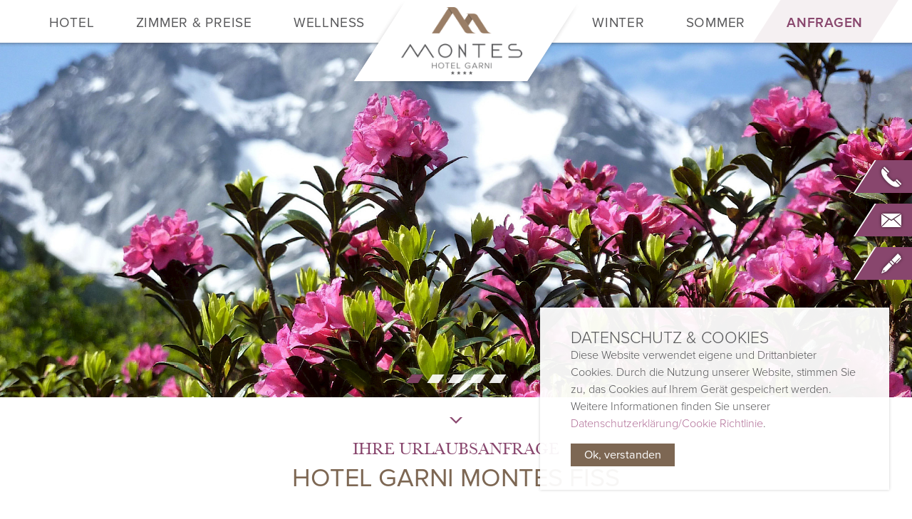

--- FILE ---
content_type: text/html;charset=utf-8
request_url: https://www.montes-fiss.at/nc/anfragen.html?casaroomtype=5
body_size: 6014
content:
<!DOCTYPE html>
<html xmlns="http://www.w3.org/1999/xhtml" xml:lang="de" lang="de" class="de">
<head>

<meta charset="utf-8">
<!-- 
	This website is powered by TYPO3 - inspiring people to share!
	TYPO3 is a free open source Content Management Framework initially created by Kasper Skaarhoj and licensed under GNU/GPL.
	TYPO3 is copyright 1998-2017 of Kasper Skaarhoj. Extensions are copyright of their respective owners.
	Information and contribution at http://typo3.org/
-->

<base href="https://www.montes-fiss.at/">
<link rel="shortcut icon" href="/fileadmin/images/favicon.png" type="image/png; charset=binary">
<link rel="icon" href="/fileadmin/images/favicon.png" type="image/png; charset=binary">
<title>Hotel Fiss Urlaubsanfrage - verbringen Sie Ihren Urlaub bei uns: Hotel Garni Montes Fiss</title>
<meta name="generator" content="TYPO3 CMS">
<meta name="apple-mobile-web-app-capable" content="yes">
<meta name="viewport" content="width=device-width, initial-scale=1, maximum-scale=1, user-scalable=no">
<meta name="keywords" content="Hotel, Garni Montes, Fiss, Serfaus, Ladis, Tirol, Zimmer, Suiten, Austria, Österreich, Unterkunft, Wellness, Urlaub, Sommer, Winter, Familie">
<meta name="description" content="Hotel Garni Montes Fiss - neues Viersternehotel in Tirols Top Skigebiet Serfaus Fiss Ladis">
<meta name="robots" content="index, follow">
<meta name="googlebot" content="index, follow">
<meta name="revisit-after" content="14 days">


<link rel="stylesheet" type="text/css" href="typo3temp/stylesheet_a490dd7cbb.css?1443452045" media="all">
<link rel="stylesheet" type="text/css" href="fileadmin/css/tags2018.css?1528869829" media="all">
<link rel="stylesheet" type="text/css" href="fileadmin/css/layout2018.css?1528881102" media="all">
<link rel="stylesheet" type="text/css" href="fileadmin/css/fce.css?1528885175" media="all">
<link rel="stylesheet" type="text/css" href="fileadmin/css/main2018.css?1528817154" media="all">
<link rel="stylesheet" type="text/css" href="typo3temp/ws_less/inquiry_29021e25a9f40c6ce72e1fa4bd10f817fb2726dc.css?1769176497" media="all">
<link rel="stylesheet" type="text/css" href="fileadmin/privacy/cookie.css?1527241317" media="all">
<link rel="stylesheet" type="text/css" href="fileadmin/shariff/shariff.small.css?1527240386" media="all">
<link rel="stylesheet" type="text/css" href="fileadmin/css/responsive2018.css?1528878036" media="all">
<link rel="stylesheet" type="text/css" href="fileadmin/css/mainResponsive2018.css?1528871473" media="all">




<script src="typo3temp/javascript_23d1f3968a.js?1406916159" type="text/javascript"></script>



<script type="text/javascript" src="//use.typekit.net/izf1lyw.js"></script>
<script> try{ Typekit.load(); } catch(e){} </script><link rel="apple-touch-icon" sizes="180x180" href="/fileadmin/images/favicon/apple-touch-icon.png">
<link rel="manifest" href="/fileadmin/images/favicon/manifest.json">
<link rel="mask-icon" href="/fileadmin/images/favicon/safari-pinned-tab.svg" color="#88466d">
<meta name="apple-mobile-web-app-title" content="Hotel Garni Montes Fiss">
<meta name="application-name" content="Hotel Garni Montes Fiss">
<meta name="msapplication-config" content="/fileadmin/images/favicon/browserconfig.xml">
<meta name="theme-color" content="#ffffff"><meta name="DC.title" content="Hotel Garni Montes Fiss" />
<meta name="geo.region" content="AT-7" />
<meta name="geo.placename" content="Fiss" />
<meta name="geo.position" content="47.05623;10.6168" />
<meta name="ICBM" content="47.05623,10.6168" /><link href="https://www.montes-fiss.at/nc/anfragen.html?casaroomtype=5&amp;cHash=ae07c7b9b897489a19cf7d94dd99fc60" rel="canonical" /><script>
var gaProperty = 'UA-50852931-1',
    gaCookie = 'ga_disable',
    disableStr = 'ga-disable-' + gaProperty;
if (document.cookie.indexOf(gaCookie + '=true') > -1) {
    window[disableStr] = true;
}
(function(i,s,o,g,r,a,m){i['GoogleAnalyticsObject']=r;i[r]=i[r]||function(){
(i[r].q=i[r].q||[]).push(arguments)},i[r].l=1*new Date();a=s.createElement(o),
m=s.getElementsByTagName(o)[0];a.async=1;a.src=g;m.parentNode.insertBefore(a,m)
})(window,document,'script','//www.google-analytics.com/analytics.js','ga');
ga('create', gaProperty, 'auto');
ga('set', 'anonymizeIp', true);
ga('send', 'pageview');
</script>


</head>
<body>


<div id="headerNavBar">
  <nav id="navMain"><ul class="menu-items"><li id="nm3"><a href="https://www.montes-fiss.at/" title="Hotel" class="aMain">Hotel</a><div class="navSub"><div class="navSubSL"></div><div class="navSubSR"></div><ul><li><a href="https://www.montes-fiss.at/" title="Skiurlaub im Viersternehotel Montes im Skigebiet Serfaus-Fiss-Ladis">Willkommen</a></li><li><a href="hotel-fiss/ambiente-hotel-garni-montes.html" title="Edel und modern urlauben im Viersternehotel Montes in Fiss in Tirol">Ambiente</a></li><li><a href="hotel-fiss/verwoehnfruehstueck.html" title="Verwöhnfrühstück">Verwöhnfrühstück</a></li><li><a href="hotel-fiss/die-montes-lounge.html" title="Die Montes Lounge">Die Montes Lounge</a></li><li><a href="hotel-fiss/das-neue-montes.html" title="Familienurlaub in Viersternehotel Montes in Fiss im Tiroler Oberland">Das neue Montes</a></li><li><a href="hotel-fiss/bautagebuch.html" title="Bautagebuch des Viersternehotel Montes in Serfaus-Fiss-Ladis in Tirol">Bautagebuch</a></li><li><a href="hotel-fiss/impressionen.html" title="Impressionen">Impressionen</a></li><li><a href="hotel-fiss/360-panorama-tour.html" title="360° Panorama Tour">360° Panorama Tour</a></li><li><a href="hotel-fiss/anreise-lage.html" title="So finden Sie das Viersternehotel Montes in Fiss in Tirol:">Anreise & Lage</a></li><li><a href="hotel-fiss/hotelprospekt.html" title="Hotelprospekt">Hotelprospekt</a></li><li><a href="nc/hotel-fiss/kontakt.html" title="Kontaktieren Sie uns im Viersternehotel Montes in Fiss in Tirol">Kontakt</a></li><li><a href="nc/anfragen.html" title="Jetzt eine Anfrage an das Viersternehotel Montes in Fiss senden">Jetzt Anfragen</a></li></ul></div><span class="hover"><span class="hl"></span><span class="hr"></span></span></li><li id="nm4"><a href="zimmer-preise/zimmer-hotel-fiss.html" title="Zimmer &amp; Preise" class="aMain">Zimmer & Preise</a><div class="navSub"><div class="navSubSL"></div><div class="navSubSR"></div><ul><li><a href="zimmer-preise/zimmer-hotel-fiss.html" title="Komfortable &amp; gemütliche Zimmer für Ihren Urlaub in Fiss">Zimmer</a></li><li><a href="zimmer-preise/appartements-ferienwohnungen-fiss.html" title="Appartements in Fiss Serfaus Ladis">Appartements</a></li><li><a href="fiss-hotel-zimmer-appartements/tagespreise.html" title="Preise für Appartements und Zimmer des 4*Hotel in Fiss">Tagespreise</a></li><li><a href="zimmer-preise/kleines-a-z.html" title="Kleines A – Z des Hotel Garni Montes im Naturjuwel Serfaus Fiss Ladis">Kleines A - Z</a></li><li><a href="zimmer-preise/impressionen.html" title="Impressionen">Impressionen</a></li><li><a href="nc/anfragen.html" title="Jetzt Anfragen">Jetzt Anfragen</a></li></ul></div><span class="hover"><span class="hl"></span><span class="hr"></span></span></li><li id="nm5"><a href="wellnessurlaub-fiss/wellnessoase.html" title="Entspannung in der Wellnessoase des Viersternehotels Montes in Tirol" class="aMain">Wellness</a><div class="navSub"><div class="navSubSL"></div><div class="navSubSR"></div><ul><li><a href="wellnessurlaub-fiss/wellnessoase.html" title="Wellnessurlaub in Fiss - rundum wohlfühlen in unserer Wellnessoase">Wellnessoase</a></li><li><a href="wellnessurlaub-fiss/impressionen.html" title="Impressionen">Impressionen</a></li></ul></div><span class="hover"><span class="hl"></span><span class="hr"></span></span></li><li id="nm6"><a href="winter-skiurlaub-fiss-tirol/winterwelt.html" title="Winter" class="aMain">Winter</a><div class="navSub"><div class="navSubSL"></div><div class="navSubSR"></div><ul><li><a href="winter-skiurlaub-fiss-tirol/winterwelt.html" title="Winterurlaub im Hotel Garni Montes im Skigebiet Serfaus Fiss Ladis">Winterwelt</a></li><li><a href="winter-skiurlaub-fiss-tirol/skifahren.html" title="Traumhafter Skiurlaub im Viersternehotel Montes in Serfaus Fiss Ladis">Skifahren</a></li><li><a href="winter-skiurlaub-fiss-tirol/kinderparadies.html" title="Familienurlaub Kids-Pistenparadies im Hotel Garni Montes in Fiss">Kinderparadies</a></li><li><a href="winter-skiurlaub-fiss-tirol/langlaufen.html" title="Winterurlaub im Langlaufparadies Fiss im Viersternehotel Montes">Langlaufen</a></li><li><a href="winter-skiurlaub-fiss-tirol/rodeln.html" title="Rodelspaß im Viersternehotel Montes im Skigebiet Serfaus Fiss Ladis">Rodeln</a></li><li><a href="winter-skiurlaub-fiss-tirol/skitouren.html" title="Hotel Garni Montes in Fiss – idealer Startpunkt für alpine Skitouren">Skitouren</a></li><li><a href="winter-skiurlaub-fiss-tirol/impressionen.html" title="Impressionen">Impressionen</a></li></ul></div><span class="hover"><span class="hl"></span><span class="hr"></span></span></li><li id="nm7"><a href="sommerurlaub-fiss-tirol/sommerwelt.html" title="Sommer" class="aMain">Sommer</a><div class="navSub"><div class="navSubSL"></div><div class="navSubSR"></div><ul><li><a href="sommerurlaub-fiss-tirol/sommerwelt.html" title="Sommerurlaub im Hotel Garni Montes im Naturparadies Serfaus Fiss Ladis">Sommerwelt</a></li><li><a href="sommerurlaub-fiss-tirol/wanderhotel-fiss.html" title="Wanderurlaub im Naturjuwel Fiss im Viersternehotel Montes in Tirol">Wandern</a></li><li><a href="sommerurlaub-fiss-tirol/mountainbike.html" title="Mountainbikespaß im Hotel Garni Montes in den wilden Tiroler Alpen">Mountainbike</a></li><li><a href="sommerurlaub-fiss-tirol/familienurlaub.html" title="Unvergesslicher Familienurlaub im Hotel Garni Montes in Fiss in Tirol">Familienurlaub</a></li><li><a href="sommerurlaub-fiss-tirol/klettern.html" title="Hoch hinaus: Urlaub im Viersternehotel Montes im Kletterparadies Fiss">Klettern</a></li><li><a href="sommerurlaub-fiss-tirol/super-sommer-card.html" title="Super. Sommer. Card.">Super. Sommer. Card.</a></li><li><a href="sommerurlaub-fiss-tirol/impressionen.html" title="Impressionen">Impressionen</a></li></ul></div><span class="hover"><span class="hl"></span><span class="hr"></span></span></li><li class="active" id="nm8"><a href="nc/anfragen.html" title="Hotel Fiss Urlaubsanfrage - verbringen Sie Ihren Urlaub bei uns" class="aMain">Anfragen</a><span class="hover"><span class="hl"></span><span class="hr"></span></span></li></ul></nav>
  <div id="headerMain">
    <div id="mainLogo" class="relative"><a href=""><img src="fileadmin/images/mainLogo.png" alt="Hotel Garni Montes**** Fiss Serfaus Ladis" /></a></div>
  </div>
  <div id="navToggle" class="relative">    <div id="ntMain" class="navToggle"><span class="txt">Men&uuml;</span><div class="ntLine"></div></div>
    <div id="navToggleFooter" class="mobile bbNav shBox">
        <div class="navToggle">
            <div class="ntLine"></div>
        </div>
    </div></div>
</div>
<div id="headerContainer">
  <div id="headerSlider" class="relative"><ul id="headerSlide"><li><img src="typo3temp/_processed_/csm_blume_464245f6d9.jpg" width="2000" height="1250"   alt="" ><div class="slideImgLinks" style="display:none;"><a href="uploads/tx_templavoila/apart_lazid1_03.jpg"></a><a href="uploads/tx_templavoila/komfortzimmer1_02.jpg"></a><a href="uploads/tx_templavoila/hallenbad1_01.jpg"></a><a href="uploads/tx_templavoila/sommer12_01.jpg"></a></div></ul></div>
</div>
<div id="headerButtons"><ul><li class="call"><a href="tel:+43547620054"><span class="icon montesicon-call"></span><span class="txt">+43 (0) 5476 20054 </span></a></li><li class="mail"><a href="mailto:info@montes-fiss.at"><span class="icon montesicon-mail"></span><span class="txt">info@montes-fiss.at</span></a></li><li class="contact"><a href="nc/hotel-fiss/kontakt.html"><span class="icon montesicon-contact"></span><span class="txt">Kontaktieren Sie uns</span></a></li></ul></div>
<div id="wrapper">
  <div id="contentArrow"><img src="fileadmin/images/arrowVioletDown.png" width="18" height="9" alt="Inhalte anzeigen"/></div>
  <div id="mobileInquiry" class="relative athena">
    <div class="miLeft"><a href="nc/anfragen.html">Ihre Urlaubsanfrage</a></div>
    <div class="miRight"></div>
  </div>
  <div id="contentInner">
    <div id="content" class="textContent"><!--TYPO3SEARCH_begin--><div class="csc-header csc-header-n1"><h1 class="csc-firstHeader">Ihre Urlaubsanfrage</h1><h2>Hotel Garni Montes Fiss</h2></div><script src="https://frontend.casablanca.at/Scripts/headjs/head.js?Customer=at_montes_fiss" data-headjs-load="https://frontend.casablanca.at/widgets/main.js?Customer=at_montes_fiss"></script>
<div class="casa-wdg" data-casa-widget-type="enquiry" data-customer="at_montes_fiss" data-company="COMP1" data-language="de"> 
    <div style="min-height:50px;text-align:center;"> 
        <img src="https://frontend.casablanca.at/Content/loader.svg" alt="loading..." width="40" height="40" style="margin:auto;">
        <noscript>Your browser doesn't support JavaScript or it has been disabled. To use the enquiry form, please make sure that javascript is enabled.</noscript>
    </div>
</div><!--TYPO3SEARCH_end--></div>
  </div>
  <div id="contentSub" class="container relative"></div>
  <div class="container relative">
    <div id="contentBoxes">
      <div id="cbHeader">
<h3 class="athena pink">Urlaubsgenuss</h3>
<h4>Das mehr im Hotel Garni Montes</h4>
</div>
      <div class="fce4Col" id="col1">
    <div class="colImg"><a href="zimmer-preise/zimmer-hotel-fiss.html"><img src="typo3temp/_processed_/csm_komfortzimmer1_03_5be423244b.jpg" width="290" height="160"   alt="" ></a></div>
    <h3 class="colHeader">willkommen daheim</h3>
    <div class="colContent">Fühlen Sie sich wie zuhause.<br>
Unsere modernen Zimmer und Appartements sind mit viel Liebe zum Detail ausgestattet und bieten Raum für einen erholsamen Urlaub bei Freunden.</div>
    <div class="colLink athena"><a href="zimmer-preise/zimmer-hotel-fiss.html">Mehr Details</a></div>
</div>
      <div class="fce4Col" id="col2">
    <div class="colImg"><a href="wellnessurlaub-fiss/wellnessoase.html"><img src="typo3temp/_processed_/csm_hallenbad2_01_f8379e664f.jpg" width="290" height="160"   alt="" ></a></div>
    <h3 class="colHeader">Wohlfühlmomente</h3>
    <div class="colContent">Schließen Sie Ihre Augen, atmen Sie tief durch und tanken Sie neue Energie und Vitalität.<br>
Genießen Sie angenehme Momente in unserer wohltuenden Wellnessoase.</div>
    <div class="colLink athena"><a href="wellnessurlaub-fiss/wellnessoase.html">Mehr Details</a></div>
</div>
      <div class="fce4Col" id="col3">
    <div class="colImg"><a href="hotel-fiss/360-panorama-tour.html"><img src="typo3temp/_processed_/csm_lounge_kamin2_01_c685a81764.jpg" width="290" height="160"   alt="" ></a></div>
    <h3 class="colHeader">360° Panoramabilder</h3>
    <div class="colContent">Erleben Sie einen virtuellen Rundgang durch unser 4 Sterne Hotel Garni Montes.<br>
Schauen Sie sich vorab in unserem Hotel und unseren Zimmern oder Appartements um.</div>
    <div class="colLink athena"><a href="hotel-fiss/360-panorama-tour.html">Rundgang starten</a></div>
</div>
      <div class="fce4Col" id="col4">
<div class="colImg"><a href="nc/anfragen.html"><img src="typo3temp/_processed_/csm_blume_02_4b3a783ee6.jpg" width="290" height="160"   alt="" ></a></div>
<h3 class="colHeader athena pink">Ihr Urlaub in Fiss</h3>
<div class="colContent quickInquiry">
<form id="frmQi" action="https://www.montes-fiss.at/" enctype="application/x-www-form-urlencoded" method="post">
    <input type="hidden" name="pathInquiry" id="pathInquiry" value="nc/anfragen.html#scrollToContent">
    <div class="qi_dates daterangeSelector">
        <input type="text" class="daterange outline" id="qi_daterange" value="An- &amp; Abreise" placeholder="An- &amp; Abreise" name="qi_daterange" readonly>
    </div>
    <div class="qi_submit qi_enquire"><input type="submit" value="jetzt anfragen" id="qi_send" name="qi_submit"><span style="position: absolute !important; margin: 0 0 0 -9999px !important;"><label>Don't fill this field!</label><input type="text" name="importantMessage" value="" /></span></div>
</form></div>
</div>
    </div>
  </div>
  <div class="shadow top relative fShadow"></div>
  <footer id="footer" class="relative">
    <div id="fImg"><img src="fileadmin/images/_muster_footer.jpg" width="2000" height="780" alt="Urlaub in Fiss"/></div>
    <div id="fOverlay" class="relative">
      <div id="fInner">
        <div id="fAddress" class="fCol">
          <div class="fContent"><h5 class="athena">Hotel Garni Montes</h5>Familie H&ouml;llrigl<br>Angerweg 4<br>6533 Fiss | Tirol | Austria<br>T: <a href="tel:+43547620054">+43 (0) 5476 20054</a><br>M: <a href="mailto:info@montes-fiss.at">info@montes-fiss.at</a><br>W: <a href="https://www.montes-fiss.at">www.montes-fiss.at</a></div>
          <div class="fNavService"><a href="service/sitemap.html" title="Sitemap">Sitemap</a>&nbsp;&middot;&nbsp;<a href="service/datenschutz.html" title="Datenschutz">Datenschutz</a>&nbsp;&middot;&nbsp;<a href="service/impressum.html" title="Impressum">Impressum</a></div>
          <div class="fWerbeagentur"><span>by</span> <a title="kreativagentur pixelrausch landeck tirol" target="_blank" href="https://www.pixelrausch.info">pixelrausch.info</a></div>
        </div>
        <div id="fSocial" class="fCol">    <h5 class="athena">Networks &amp; Media</h5>
    <h6>Hotelbewertungen</h6>
    <ul class="socialIcons">
        <li class="holidaycheck"><a href="https://www.holidaycheck.at/hi/hotel-garni-montes/f2c17147-ec8e-377e-9f86-951fbf6b7dc3" target="_blank" title="Holidaycheck">Hotel Garni Montes on Holidaycheck</a></li>
        <li class="tripadvisor"><a href="https://www.tripadvisor.at/Hotel_Review-g651667-d8669240-Reviews-Hotel_Garni_Montes-Fiss_Tirol_Austrian_Alps.html#REVIEWS" target="_blank" title="Tripadvisor">Hotel Garni Montes on Tripadvisor</a></li>
        <li class="zoover"><a href="http://www.zoover.at/osterreich/tirol/fiss-ladis/garni-montes/hotel" target="_blank" title="Zoover">Hotel Garni Montes on Zoover</a></li>
    </ul>
    <h6>social networks</h6>
    <ul class="socialIcons">
        <li class="facebook"><a href="https://www.facebook.com/Hotel-Garni-Montes-1463633403937454" target="_blank" title="Facebook">Hotel Garni Montes on Facebook</a></li>
    </ul>
    <div class="atContainer shariffContainer rcs fullWidth">
        <h6>like &amp; share</h6>
        <div class="shariff" data-theme="brown" data-button-style="icon" data-lang="de" data-services="[&quot;facebook&quot;,&quot;twitter&quot;,&quot;whatsapp&quot;,&quot;addthis&quot;]"></div>
    </div></div>
        <div id="fLocation" class="fCol"><h5 class="athena">So finden Sie uns</h5><a href="hotel-fiss/anreise-lage.html"><img src="fileadmin/images/footerMapAustria.png" width="266" height="142" alt=""/></a></div>
      </div>
    </div>
  </footer>
  <div class="shadow bottom relative fShadow"></div>
  <div id="region" class="relative"><a href="https://www.serfaus-fiss-ladis.at" target="_blank" title="Sonnenplateau Serfaus Fiss Ladis"><img src="fileadmin/images/hotel_serfaus-fiss-ladis.png" width="183" height="100" alt="4 Stern Hotel Garni Serfaus Fiss Ladis"/></a><a href="https://www.tirol.at" target="_blank" title="Urlaub in Tirol"><img src="fileadmin/images/hotel_tirol.png" width="258" height="100" alt="4 Sterne Hotel in Tirol"/></a></div>
</div>
<div id="mobileFooter" class="relative">    <ul class="mobile">
        <li class="phone"><a href="tel:+43547620054"><img src="fileadmin/images/mobile/icon_phone.png" alt="Phone us"><span class="iconTxt">Call</span></a></li>
        <li class="mail"><a href="mailto:info@montes-fiss.at"><img src="fileadmin/images/mobile/icon_mail.png" alt="E-Mail us"><span class="iconTxt">E-Mail</span></a><li class="map"><a href=""><img src="fileadmin/images/mobile/icon_home.png" alt="Home"><span class="iconTxt">Home</span></a></li><li class="map"><a href="hotel-fiss/anreise-lage.html"><img src="fileadmin/images/mobile/icon_map.png" alt="Location"><span class="iconTxt">Map</span></a></li><li class="fb"><a href="https://www.facebook.com/Hotel-Garni-Montes-1463633403937454" target="_blank"><img src="fileadmin/images/mobile/icon_fb.png" alt="Facebook"><span class="iconTxt">Facebook</span></a></li></ul></div>

<script src="fileadmin/js/jquery-3.3.1.min.js?1527240768" type="text/javascript"></script>
<script src="fileadmin/js/libs/photoswipe.min.js?1528810770" type="text/javascript"></script>
<script src="fileadmin/js/libs/photoswipe-ui-default.min.js?1528810770" type="text/javascript"></script>
<script src="fileadmin/js/libs/moment.min.js?1528810770" type="text/javascript"></script>
<script src="fileadmin/js/libs/jquery.daterangepicker.min.js?1528810770" type="text/javascript"></script>
<script src="fileadmin/js/libs/jquery.hoverintent.min.js?1528810770" type="text/javascript"></script>
<script src="fileadmin/js/libs/jquery.touchSwipe.min.js?1528810770" type="text/javascript"></script>
<script src="fileadmin/js/libs/jquery.easing.min.js?1528810770" type="text/javascript"></script>
<script src="fileadmin/js/libs/jquery.sudoSlider.min.js?1528810770" type="text/javascript"></script>
<script src="fileadmin/js/_montes.core2018.js?1581000969" type="text/javascript"></script>
<script src="fileadmin/js/_montes.main.js?1711704472" type="text/javascript"></script>
<script src="fileadmin/inquiry/inquiry2018.js?1711703544" type="text/javascript"></script>
<script src="fileadmin/js/_montes.gallery2018.js?1528885214" type="text/javascript"></script>
<script src="fileadmin/privacy/cookiehandling.js?1527241231" type="text/javascript"></script>
<script src="fileadmin/shariff/shariff.min.js?1527238763" type="text/javascript"></script>



</body>
</html>

--- FILE ---
content_type: text/html; charset=utf-8
request_url: https://frontend.casablanca.at/de/enquiry/at_montes_fiss/c_COMP1/Template/MainTemplate
body_size: 61468
content:
<div class="row">
    <div class="col-md-6 col-xs-12">
        <div class="form form-horizontal">
            <div class="form-group" id="fg-arrival">
                <label for="arrival" style="width: 100%;">
                    <span class="col-xs-12 col-sm-4 control-label">
                        Anreise Tag
                        <span class="text-danger">*</span>
                    </span>
                    <div class="col-xs-12 col-sm-8">
                        <input data-role="datepicker"
                               data-format="dd.MM.yyyy"
                               data-bind="value: arrival, events: { change: onArrivalDateChanged }"
                               data-mobile="false"
                               id="arrival"
                               name="Anreise Tag"
                               data-required-msg="&quot;{0}&quot; ist ein Pflichtfeld"
                               data-date-val="&quot;{0}&quot; ist kein g&#252;ltiges Datum (dd.MM.yyyy)"
                               style="width:100%"
                               class="form-control" required>
                        <input type="date" id="arrival-mobile" class="form-control" data-bind="value: arrival, events: { blur: onArrivalDateChangedMobile }" data-mobile="true">
                        <span class="k-invalid-msg" data-for="Anreise Tag"></span>
                    </div>
                </label>
            </div>

            <div class="form-group" id="fg-departure">
                <label for="departure" style="width: 100%;">
                    <span class="col-xs-12 col-sm-4 control-label">
                        Abreise Tag
                        <span class="text-danger">*</span>
                    </span>
                    <div class="col-xs-12 col-sm-8">
                        <input data-role="datepicker"
                               data-format="dd.MM.yyyy"
                               data-bind="value: departure"
                               data-mobile="false"
                               id="departure"
                               name="Abreise Tag"
                               data-required-msg="&quot;{0}&quot; ist ein Pflichtfeld"
                               data-date-val="&quot;{0}&quot; ist kein g&#252;ltiges Datum (dd.MM.yyyy)"
                               data-dategreaterthan-val="Anreise Tag"
                               data-dategreaterthan-msg="&quot;{0}&quot; muss gr&#246;&#223;er als &quot;Anreise Tag&quot; sein"
                               style="width: 100%"
                               class="form-control" required>
                        <input type="date" id="departure-mobile" class="form-control" data-mobile="true" data-bind="value: departure, events: { blur: validateForm }" />
                        <span class="k-invalid-msg" data-for="Abreise Tag"></span>
                    </div>
                </label>
            </div>

            <div class="form-group" id="fg-roomtyp">
                <label for="roomtype" style="width: 100%;">
                    <span class="col-xs-12 col-sm-4 control-label">
                        Kategorie
                        <span class="text-danger">*</span>
                    </span>
                    <div class="col-xs-12 col-sm-8">
                        <input data-role="dropdownlist"
                               data-value-primitive="true"
                               data-source="[{&quot;Key&quot;:13,&quot;Name&quot;:&quot;Einzelzimmer&quot;},{&quot;Key&quot;:4,&quot;Name&quot;:&quot;Doppelzimmer S&#252;d&quot;},{&quot;Key&quot;:1,&quot;Name&quot;:&quot;Doppelzimmer Ost&quot;},{&quot;Key&quot;:2,&quot;Name&quot;:&quot;Komfortzimmer&quot;},{&quot;Key&quot;:3,&quot;Name&quot;:&quot;Apart Alpkopf&quot;},{&quot;Key&quot;:5,&quot;Name&quot;:&quot;Apart Sch&#246;njoch&quot;},{&quot;Key&quot;:6,&quot;Name&quot;:&quot;Apart Riefenjoch&quot;},{&quot;Key&quot;:7,&quot;Name&quot;:&quot;Apart Lazid&quot;},{&quot;Key&quot;:8,&quot;Name&quot;:&quot;Apart Sattelkopf&quot;},{&quot;Key&quot;:9,&quot;Name&quot;:&quot;Apart Zw&#246;lferkopf&quot;},{&quot;Key&quot;:10,&quot;Name&quot;:&quot;Apart Brunnenkopf&quot;},{&quot;Key&quot;:11,&quot;Name&quot;:&quot;Apart Furgler&quot;},{&quot;Key&quot;:12,&quot;Name&quot;:&quot;Apart Hexenkopf&quot;}]"
                               data-bind="value: roomtypeId, events: { change: roomtypeChanged }"
                               data-value-field="Key"
                               data-text-field="Name"
                               data-option-label="..."
                               data-mobile="false"
                               id="roomtype"
                               name="Kategorie"
                               data-required-msg="&quot;{0}&quot; ist ein Pflichtfeld"
                               class="form-control" required>
                        <select id="roomtype-select" class="form-control" data-bind="value: roomtypeId, events: { blur: validateForm, change: roomtypeChanged }" data-mobile="true">
                            <option value="-1" selected="selected">...</option>
                                <option value="13">Einzelzimmer</option>
                                <option value="4">Doppelzimmer S&#252;d</option>
                                <option value="1">Doppelzimmer Ost</option>
                                <option value="2">Komfortzimmer</option>
                                <option value="3">Apart Alpkopf</option>
                                <option value="5">Apart Sch&#246;njoch</option>
                                <option value="6">Apart Riefenjoch</option>
                                <option value="7">Apart Lazid</option>
                                <option value="8">Apart Sattelkopf</option>
                                <option value="9">Apart Zw&#246;lferkopf</option>
                                <option value="10">Apart Brunnenkopf</option>
                                <option value="11">Apart Furgler</option>
                                <option value="12">Apart Hexenkopf</option>
                        </select>
                        <span class="k-invalid-msg" data-for="Kategorie"></span>
                    </div>
                </label>
            </div>


            <div class="form-group" id="fg-catering">
                <label for="catering" style="width: 100%;">
                    <span class="col-xs-12 col-sm-4 control-label">
                        Verpflegung
                        <span class="text-danger">*</span>
                    </span>
                    <div class="col-xs-12 col-sm-8">
                        <input data-role="dropdownlist"
                               data-value-primitive="true"
                               data-source="[{&quot;Key&quot;:3,&quot;Name&quot;:&quot;&#220;bernachtung Fr&#252;hst&#252;ck&quot;},{&quot;Key&quot;:14,&quot;Name&quot;:&quot;Nur Zimmer&quot;}]"
                               data-bind="value: catering"
                               data-value-field="Key"
                               data-text-field="Name"
                               data-option-label="..."
                               data-index="1"
                               data-mobile="false"
                               id="catering"
                               name="Verpflegung"
                               data-required-msg="&quot;{0}&quot; ist ein Pflichtfeld"
                               class="form-control" required>
                        <select id="catering-select" class="form-control" data-bind="value: catering, events: { blur: validateForm }" data-mobile="true">
                            <option value="-1" selected="selected">...</option>
                                <option value="3">&#220;bernachtung Fr&#252;hst&#252;ck</option>
                                <option value="14">Nur Zimmer</option>
                        </select>
                        <span class="k-invalid-msg" data-for="Verpflegung"></span>
                    </div>
                </label>
            </div>

            <div class="form-group" id="fg-roomcount">
                <label for="roomcount" style="width: 100%;">
                    <span class="col-xs-12 col-sm-4 control-label">Anzahl d. Zimmer</span>
                    <div class="col-xs-12 col-sm-8">
                        <input type="number"
                               id="roomcount"
                               name="Anzahl"
                               style="width: 100%;"
                               data-role="numerictextbox"
                               data-min="1"
                               data-max="10"
                               data-format="n0"
                               data-spinners="false"
                               data-bind="value: roomcount, events : { change: roomtypeCountChanged}">
                    </div>
                </label>
            </div>
            <div class="form-group" id="fg-adults">
                <label for="adults" style="width: 100%;">
                    <span class="col-xs-12 col-sm-4 control-label">Erwachsene(r)</span>
                    <div class="col-xs-12 col-sm-8">
                        <input type="number"
                               id="adults"
                               name="Erwachsene(r)"
                               data-role="numerictextbox"
                               data-type="number"
                               data-min="1"
                               data-format="n0"
                               data-max="10"
                               style="width: 100%;"
                               data-spinners="false"
                               data-bind="value: adults, events: { change: adultsCountChange }">
                    </div>
                </label>
            </div>
            <div class="form-group" id="fg-children">
                <label for="children" style="width: 100%;">
                    <span class="col-xs-12 col-sm-4 control-label">Kind(er)</span>
                    <div class="col-xs-12 col-sm-8">
                        <input type="number"
                               id="children"
                               name="Kind(er)"
                               style="width: 100%;"
                               data-role="numerictextbox"
                               data-min="0"
                               data-max="10"
                               data-format="n0"
                               data-spinners="false"
                               data-bind="value: children, events: {change: childrenCountChanged, spin: childrenCountSpin}">
                    </div>
                </label>
            </div>
            <div class="form-group" data-bind="visible: childrenMentioned">
                <span class="col-xs-12 col-sm-4 control-label">
                    <strong>Alter</strong>
                    <span class="text-danger">*</span>
                </span>
                <div class="col-xs-12 col-sm-6 form-inline" data-bind="source: childrenAges" data-template="child-ages-tmpl" style="display: flex; flex-wrap: wrap; gap: 10px;">

                </div>
            </div>
        </div>
        <script type="text/x-kendo-template" id="child-ages-tmpl">
            <label for="age_#:data.parent().indexOf(data) + 1#" style="display:flex; flex-direction: column; width: calc((100% - 30px) / 4);">
                <span>Alter #:data.parent().indexOf(data) + 1#</span>
                <input type="number"
                       name="Alter #:data.parent().indexOf(data) + 1#"
                       id="age_#:data.parent().indexOf(data) + 1#"
                       style="width:100%;text-align:center;text-indent:0"
                       data-role="numerictextbox"
                       data-spinners="false"
                       data-format="\\#"
                       data-min="0"
                       data-max="17"
                       data-bind="value: age"
                       data-required-msg="Pflichtfeld"
                       required
                       />

                <span class="k-invalid-msg text-danger" data-for="age_#:data.parent().indexOf(data) + 1#"></span>
            </span>
        </script>
    </div>
    <div class="col-md-6 col-xs-12">
        <div class="form form-horizontal">
                <div class="form-group" id="fg-salutation">
                    <label for="salutation" style="width: 100%;">
                        <span class="col-xs-12 col-sm-4 control-label">
                            Anrede
                            
                        </span>
                        <div class="col-xs-12 col-sm-8">
                            <input data-role="dropdownlist"
                                   data-value-primitive="true"
                                   data-source="[{&quot;Key&quot;:1,&quot;Value&quot;:&quot;Familie&quot;},{&quot;Key&quot;:2,&quot;Value&quot;:&quot;Herr&quot;},{&quot;Key&quot;:3,&quot;Value&quot;:&quot;Frau&quot;},{&quot;Key&quot;:4,&quot;Value&quot;:&quot;Firma&quot;}]"
                                   data-value-field="Value"
                                   data-text-field="Value"
                                   data-bind="value: salutation"
                                   data-option-label="..."
                                   data-mobile="false"
                                   id="salutation"
                                   name="Anrede"
                                   data-required-msg="&quot;{0}&quot; ist ein Pflichtfeld"
                                   class="form-control"
                                    />
                            <select id="salutation-select" class="form-control" data-bind="value: salutation, events: { blur: validateForm }" data-mobile="true" >
                                    <option value="Familie">Familie</option>
                                    <option value="Herr">Herr</option>
                                    <option value="Frau">Frau</option>
                                    <option value="Firma">Firma</option>
                            </select>
                            <span class="k-invalid-msg" data-for="Anrede"></span>
                        </div>
                    </label>
                </div>
                            <div class="form-group" id="fg-prename">
                    <label for="prename" style="width: 100%;">
                        <span class="col-xs-12 col-sm-4 control-label">
                            Vorname
                            <span class="text-danger">*</span>
                        </span>
                        <div class="col-xs-12 col-sm-8">
                            <input id="prename" name="Vorname" class="form-control" type="text"
                                   data-bind="value: prename"
                                   data-required-msg="&quot;{0}&quot; ist ein Pflichtfeld"
                                   autocomplete="given-name"
                                   required />
                        </div>
                    </label>
                </div>
            <div class="form-group required" id="fg-surname">
                <label for="surname" style="width: 100%;">
                    <span class="col-xs-12 col-sm-4 control-label">
                        Nachname
                        <span class="text-danger">*</span>
                    </span>
                    <div class="col-xs-12 col-sm-8">
                        <input id="surname" name="Nachname" class="form-control" type="text"
                               data-bind="value: surname"
                               data-required-msg="&quot;{0}&quot; ist ein Pflichtfeld"
                               autocomplete="family-name"
                               required />
                    </div>
                </label>
            </div>
                <div class="form-group" id="fg-address">
                    <label for="address" style="width: 100%;">
                        <span class="col-xs-12 col-sm-4 control-label">
                            Stra&#223;e
                            
                        </span>
                        <div class="col-xs-12 col-sm-8">
                            <input id="address"
                                   class="form-control"
                                   type="text"
                                   name="Stra&#223;e"
                                   data-required-msg="&quot;{0}&quot; ist ein Pflichtfeld"
                                   data-bind="value: address"
                                   autocomplete="street-address"
                                    />
                        </div>
                    </label>
                </div>
                            <div class="form-group" id="fg-zip">
                    <label for="zipcode" style="width: 100%;">
                        <span class="col-xs-12 col-sm-4 control-label">
                            PLZ
                            
                        </span>
                        <div class="col-xs-12 col-sm-8">
                            <input id="zipcode"
                                   class="form-control"
                                   type="text"
                                   name="PLZ"
                                   data-required-msg="&quot;{0}&quot; ist ein Pflichtfeld"
                                   data-bind="value: zipcode"
                                   autocomplete="postal-code"
                                    />
                        </div>
                    </label>
                </div>
                <div class="form-group" id="fg-city">
                    <label for="city" style="width: 100%;">
                        <span class="col-xs-12 col-sm-4 control-label">
                                Ort
                                
                            </span>
                        <div class="col-xs-12 col-sm-8">
                            <input id="city"
                                   class="form-control"
                                   type="text"
                                   name="Ort"
                                   data-required-msg="&quot;{0}&quot; ist ein Pflichtfeld"
                                   data-bind="value: city"
                                   autocomplete="address-level2"
                                    />
                        </div>
                    </label>
                </div>
                            <div class="form-group" id="fg-state">
                    <label for="state" style="width: 100%;">
                        <span class="col-xs-12 col-sm-4 control-label">
                            Staat
                            
                        </span>
                        <div class="col-xs-12 col-sm-8">
                            <input data-role="dropdownlist"
                                   data-value-primitive="true"
                                   data-source="[{&quot;Key&quot;:1,&quot;Value&quot;:&quot;&#214;sterreich&quot;,&quot;Iso&quot;:&quot;AT&quot;},{&quot;Key&quot;:2,&quot;Value&quot;:&quot;Afghanistan&quot;,&quot;Iso&quot;:&quot;AF&quot;},{&quot;Key&quot;:42,&quot;Value&quot;:&quot;Deutschland&quot;,&quot;Iso&quot;:&quot;DE&quot;},{&quot;Key&quot;:3,&quot;Value&quot;:&quot;Antigua und Barbuda&quot;,&quot;Iso&quot;:&quot;AG&quot;},{&quot;Key&quot;:4,&quot;Value&quot;:&quot;Albanien&quot;,&quot;Iso&quot;:&quot;AL&quot;},{&quot;Key&quot;:5,&quot;Value&quot;:&quot;Andorra&quot;,&quot;Iso&quot;:&quot;AD&quot;},{&quot;Key&quot;:6,&quot;Value&quot;:&quot;Angola&quot;,&quot;Iso&quot;:&quot;AO&quot;},{&quot;Key&quot;:7,&quot;Value&quot;:&quot;Armenien&quot;,&quot;Iso&quot;:&quot;AM&quot;},{&quot;Key&quot;:8,&quot;Value&quot;:&quot;Aruba&quot;,&quot;Iso&quot;:&quot;AW&quot;},{&quot;Key&quot;:9,&quot;Value&quot;:&quot;Australien&quot;,&quot;Iso&quot;:&quot;AU&quot;},{&quot;Key&quot;:10,&quot;Value&quot;:&quot;Pal&#228;stinensische Autonomiegebiete/Gazastreifen&quot;,&quot;Iso&quot;:&quot;PS&quot;},{&quot;Key&quot;:11,&quot;Value&quot;:&quot;&#197;land&quot;,&quot;Iso&quot;:&quot;AX&quot;},{&quot;Key&quot;:12,&quot;Value&quot;:&quot;Anguilla&quot;,&quot;Iso&quot;:&quot;AI&quot;},{&quot;Key&quot;:13,&quot;Value&quot;:&quot;Aserbaidschan&quot;,&quot;Iso&quot;:&quot;AZ&quot;},{&quot;Key&quot;:14,&quot;Value&quot;:&quot;Belgien&quot;,&quot;Iso&quot;:&quot;BE&quot;},{&quot;Key&quot;:15,&quot;Value&quot;:&quot;Bangladesch&quot;,&quot;Iso&quot;:&quot;BD&quot;},{&quot;Key&quot;:16,&quot;Value&quot;:&quot;Barbados&quot;,&quot;Iso&quot;:&quot;BB&quot;},{&quot;Key&quot;:17,&quot;Value&quot;:&quot;Burkina Faso&quot;,&quot;Iso&quot;:&quot;BF&quot;},{&quot;Key&quot;:18,&quot;Value&quot;:&quot;Bulgarien&quot;,&quot;Iso&quot;:&quot;BG&quot;},{&quot;Key&quot;:19,&quot;Value&quot;:&quot;Bhutan&quot;,&quot;Iso&quot;:&quot;BT&quot;},{&quot;Key&quot;:20,&quot;Value&quot;:&quot;Bosnien und Herzegowina&quot;,&quot;Iso&quot;:&quot;BA&quot;},{&quot;Key&quot;:21,&quot;Value&quot;:&quot;Benin&quot;,&quot;Iso&quot;:&quot;BJ&quot;},{&quot;Key&quot;:22,&quot;Value&quot;:&quot;Bolivien&quot;,&quot;Iso&quot;:&quot;BO&quot;},{&quot;Key&quot;:23,&quot;Value&quot;:&quot;Brasilien&quot;,&quot;Iso&quot;:&quot;BR&quot;},{&quot;Key&quot;:24,&quot;Value&quot;:&quot;Bahrain&quot;,&quot;Iso&quot;:&quot;BH&quot;},{&quot;Key&quot;:25,&quot;Value&quot;:&quot;Brunei&quot;,&quot;Iso&quot;:&quot;BN&quot;},{&quot;Key&quot;:26,&quot;Value&quot;:&quot;Bahamas&quot;,&quot;Iso&quot;:&quot;BS&quot;},{&quot;Key&quot;:27,&quot;Value&quot;:&quot;Wei&#223;russland&quot;,&quot;Iso&quot;:&quot;BY&quot;},{&quot;Key&quot;:28,&quot;Value&quot;:&quot;Belize&quot;,&quot;Iso&quot;:&quot;BZ&quot;},{&quot;Key&quot;:29,&quot;Value&quot;:&quot;Kuba&quot;,&quot;Iso&quot;:&quot;CU&quot;},{&quot;Key&quot;:30,&quot;Value&quot;:&quot;Kamerun&quot;,&quot;Iso&quot;:&quot;CM&quot;},{&quot;Key&quot;:31,&quot;Value&quot;:&quot;Kanada&quot;,&quot;Iso&quot;:&quot;CA&quot;},{&quot;Key&quot;:32,&quot;Value&quot;:&quot;Demokratische Republik Kongo&quot;,&quot;Iso&quot;:&quot;CD&quot;},{&quot;Key&quot;:33,&quot;Value&quot;:&quot;Schweiz&quot;,&quot;Iso&quot;:&quot;CH&quot;},{&quot;Key&quot;:34,&quot;Value&quot;:&quot;Elfenbeink&#252;ste&quot;,&quot;Iso&quot;:&quot;CI&quot;},{&quot;Key&quot;:35,&quot;Value&quot;:&quot;Sri Lanka&quot;,&quot;Iso&quot;:&quot;LK&quot;},{&quot;Key&quot;:36,&quot;Value&quot;:&quot;Kolumbien&quot;,&quot;Iso&quot;:&quot;CO&quot;},{&quot;Key&quot;:37,&quot;Value&quot;:&quot;Komoren&quot;,&quot;Iso&quot;:&quot;KM&quot;},{&quot;Key&quot;:38,&quot;Value&quot;:&quot;Costa Rica&quot;,&quot;Iso&quot;:&quot;CR&quot;},{&quot;Key&quot;:39,&quot;Value&quot;:&quot;Kap Verde&quot;,&quot;Iso&quot;:&quot;CV&quot;},{&quot;Key&quot;:40,&quot;Value&quot;:&quot;Zypern&quot;,&quot;Iso&quot;:&quot;CY&quot;},{&quot;Key&quot;:41,&quot;Value&quot;:&quot;Tschechien&quot;,&quot;Iso&quot;:&quot;CZ&quot;},{&quot;Key&quot;:43,&quot;Value&quot;:&quot;Dschibuti&quot;,&quot;Iso&quot;:&quot;DJ&quot;},{&quot;Key&quot;:44,&quot;Value&quot;:&quot;D&#228;nemark&quot;,&quot;Iso&quot;:&quot;DK&quot;},{&quot;Key&quot;:45,&quot;Value&quot;:&quot;Dominikanische Republik&quot;,&quot;Iso&quot;:&quot;DO&quot;},{&quot;Key&quot;:46,&quot;Value&quot;:&quot;Algerien&quot;,&quot;Iso&quot;:&quot;DZ&quot;},{&quot;Key&quot;:47,&quot;Value&quot;:&quot;Spanien&quot;,&quot;Iso&quot;:&quot;ES&quot;},{&quot;Key&quot;:48,&quot;Value&quot;:&quot;Kenia&quot;,&quot;Iso&quot;:&quot;KE&quot;},{&quot;Key&quot;:49,&quot;Value&quot;:&quot;Tansania&quot;,&quot;Iso&quot;:&quot;TZ&quot;},{&quot;Key&quot;:50,&quot;Value&quot;:&quot;Uganda&quot;,&quot;Iso&quot;:&quot;UG&quot;},{&quot;Key&quot;:51,&quot;Value&quot;:&quot;Ecuador&quot;,&quot;Iso&quot;:&quot;EC&quot;},{&quot;Key&quot;:52,&quot;Value&quot;:&quot;Eritrea&quot;,&quot;Iso&quot;:&quot;ER&quot;},{&quot;Key&quot;:53,&quot;Value&quot;:&quot;El Salvador&quot;,&quot;Iso&quot;:&quot;SV&quot;},{&quot;Key&quot;:54,&quot;Value&quot;:&quot;Estland&quot;,&quot;Iso&quot;:&quot;EE&quot;},{&quot;Key&quot;:55,&quot;Value&quot;:&quot;&#196;gypten&quot;,&quot;Iso&quot;:&quot;EG&quot;},{&quot;Key&quot;:56,&quot;Value&quot;:&quot;&#196;thiopien&quot;,&quot;Iso&quot;:&quot;ET&quot;},{&quot;Key&quot;:57,&quot;Value&quot;:&quot;Frankreich&quot;,&quot;Iso&quot;:&quot;FR&quot;},{&quot;Key&quot;:58,&quot;Value&quot;:&quot;Finnland&quot;,&quot;Iso&quot;:&quot;FI&quot;},{&quot;Key&quot;:59,&quot;Value&quot;:&quot;Fidschi&quot;,&quot;Iso&quot;:&quot;FJ&quot;},{&quot;Key&quot;:60,&quot;Value&quot;:&quot;Liechtenstein&quot;,&quot;Iso&quot;:&quot;LI&quot;},{&quot;Key&quot;:61,&quot;Value&quot;:&quot;F&#228;r&#246;er&quot;,&quot;Iso&quot;:&quot;FO&quot;},{&quot;Key&quot;:62,&quot;Value&quot;:&quot;Mikronesien&quot;,&quot;Iso&quot;:&quot;FM&quot;},{&quot;Key&quot;:63,&quot;Value&quot;:&quot;Gabun&quot;,&quot;Iso&quot;:&quot;GA&quot;},{&quot;Key&quot;:64,&quot;Value&quot;:&quot;United Kingdom (UK)&quot;,&quot;Iso&quot;:&quot;GB&quot;},{&quot;Key&quot;:66,&quot;Value&quot;:&quot;Guernsey&quot;,&quot;Iso&quot;:&quot;GG&quot;},{&quot;Key&quot;:67,&quot;Value&quot;:&quot;Jersey&quot;,&quot;Iso&quot;:&quot;JE&quot;},{&quot;Key&quot;:68,&quot;Value&quot;:&quot;Insel Man&quot;,&quot;Iso&quot;:&quot;IM&quot;},{&quot;Key&quot;:69,&quot;Value&quot;:&quot;Gibraltar&quot;,&quot;Iso&quot;:&quot;GI&quot;},{&quot;Key&quot;:70,&quot;Value&quot;:&quot;Guatemala&quot;,&quot;Iso&quot;:&quot;GT&quot;},{&quot;Key&quot;:71,&quot;Value&quot;:&quot;Georgien&quot;,&quot;Iso&quot;:&quot;GE&quot;},{&quot;Key&quot;:72,&quot;Value&quot;:&quot;Ghana&quot;,&quot;Iso&quot;:&quot;GH&quot;},{&quot;Key&quot;:73,&quot;Value&quot;:&quot;&#196;quatorialguinea&quot;,&quot;Iso&quot;:&quot;GQ&quot;},{&quot;Key&quot;:74,&quot;Value&quot;:&quot;Griechenland&quot;,&quot;Iso&quot;:&quot;GR&quot;},{&quot;Key&quot;:75,&quot;Value&quot;:&quot;Guinea-Bissau&quot;,&quot;Iso&quot;:&quot;GW&quot;},{&quot;Key&quot;:76,&quot;Value&quot;:&quot;Guinea&quot;,&quot;Iso&quot;:&quot;GN&quot;},{&quot;Key&quot;:77,&quot;Value&quot;:&quot;Guyana&quot;,&quot;Iso&quot;:&quot;GY&quot;},{&quot;Key&quot;:78,&quot;Value&quot;:&quot;Ungarn&quot;,&quot;Iso&quot;:&quot;HU&quot;},{&quot;Key&quot;:79,&quot;Value&quot;:&quot;Hongkong&quot;,&quot;Iso&quot;:&quot;HK&quot;},{&quot;Key&quot;:80,&quot;Value&quot;:&quot;Honduras&quot;,&quot;Iso&quot;:&quot;HN&quot;},{&quot;Key&quot;:81,&quot;Value&quot;:&quot;Kroatien&quot;,&quot;Iso&quot;:&quot;HR&quot;},{&quot;Key&quot;:82,&quot;Value&quot;:&quot;Italien&quot;,&quot;Iso&quot;:&quot;IT&quot;},{&quot;Key&quot;:83,&quot;Value&quot;:&quot;Israel&quot;,&quot;Iso&quot;:&quot;IL&quot;},{&quot;Key&quot;:84,&quot;Value&quot;:&quot;Indien&quot;,&quot;Iso&quot;:&quot;IN&quot;},{&quot;Key&quot;:85,&quot;Value&quot;:&quot;Iran&quot;,&quot;Iso&quot;:&quot;IR&quot;},{&quot;Key&quot;:86,&quot;Value&quot;:&quot;Irland&quot;,&quot;Iso&quot;:&quot;IE&quot;},{&quot;Key&quot;:87,&quot;Value&quot;:&quot;Irak&quot;,&quot;Iso&quot;:&quot;IQ&quot;},{&quot;Key&quot;:88,&quot;Value&quot;:&quot;Island&quot;,&quot;Iso&quot;:&quot;IS&quot;},{&quot;Key&quot;:89,&quot;Value&quot;:&quot;Japan&quot;,&quot;Iso&quot;:&quot;JP&quot;},{&quot;Key&quot;:90,&quot;Value&quot;:&quot;Jamaika&quot;,&quot;Iso&quot;:&quot;JM&quot;},{&quot;Key&quot;:91,&quot;Value&quot;:&quot;Jordanien&quot;,&quot;Iso&quot;:&quot;JO&quot;},{&quot;Key&quot;:92,&quot;Value&quot;:&quot;Kambodscha&quot;,&quot;Iso&quot;:&quot;KH&quot;},{&quot;Key&quot;:93,&quot;Value&quot;:&quot;St. Kitts und Nevis&quot;,&quot;Iso&quot;:&quot;KN&quot;},{&quot;Key&quot;:94,&quot;Value&quot;:&quot;Kiribati&quot;,&quot;Iso&quot;:&quot;KI&quot;},{&quot;Key&quot;:95,&quot;Value&quot;:&quot;Gr&#246;nland&quot;,&quot;Iso&quot;:&quot;GL&quot;},{&quot;Key&quot;:97,&quot;Value&quot;:&quot;Nordkorea&quot;,&quot;Iso&quot;:&quot;KP&quot;},{&quot;Key&quot;:98,&quot;Value&quot;:&quot;Kirgisistan&quot;,&quot;Iso&quot;:&quot;KG&quot;},{&quot;Key&quot;:99,&quot;Value&quot;:&quot;Saudi-Arabien&quot;,&quot;Iso&quot;:&quot;SA&quot;},{&quot;Key&quot;:100,&quot;Value&quot;:&quot;Kuwait&quot;,&quot;Iso&quot;:&quot;KW&quot;},{&quot;Key&quot;:101,&quot;Value&quot;:&quot;Kasachstan&quot;,&quot;Iso&quot;:&quot;KZ&quot;},{&quot;Key&quot;:102,&quot;Value&quot;:&quot;Luxemburg&quot;,&quot;Iso&quot;:&quot;LU&quot;},{&quot;Key&quot;:103,&quot;Value&quot;:&quot;Laos&quot;,&quot;Iso&quot;:&quot;LA&quot;},{&quot;Key&quot;:104,&quot;Value&quot;:&quot;Libyen&quot;,&quot;Iso&quot;:&quot;LY&quot;},{&quot;Key&quot;:105,&quot;Value&quot;:&quot;Liberia&quot;,&quot;Iso&quot;:&quot;LR&quot;},{&quot;Key&quot;:106,&quot;Value&quot;:&quot;Lesotho&quot;,&quot;Iso&quot;:&quot;LS&quot;},{&quot;Key&quot;:107,&quot;Value&quot;:&quot;Litauen&quot;,&quot;Iso&quot;:&quot;LT&quot;},{&quot;Key&quot;:108,&quot;Value&quot;:&quot;Lettland&quot;,&quot;Iso&quot;:&quot;LV&quot;},{&quot;Key&quot;:109,&quot;Value&quot;:&quot;Malta&quot;,&quot;Iso&quot;:&quot;MT&quot;},{&quot;Key&quot;:110,&quot;Value&quot;:&quot;Marokko&quot;,&quot;Iso&quot;:&quot;MA&quot;},{&quot;Key&quot;:111,&quot;Value&quot;:&quot;Malaysia&quot;,&quot;Iso&quot;:&quot;MY&quot;},{&quot;Key&quot;:112,&quot;Value&quot;:&quot;Monaco&quot;,&quot;Iso&quot;:&quot;MC&quot;},{&quot;Key&quot;:113,&quot;Value&quot;:&quot;Moldawien&quot;,&quot;Iso&quot;:&quot;MD&quot;},{&quot;Key&quot;:114,&quot;Value&quot;:&quot;Mexiko&quot;,&quot;Iso&quot;:&quot;MX&quot;},{&quot;Key&quot;:115,&quot;Value&quot;:&quot;Mongolei&quot;,&quot;Iso&quot;:&quot;MN&quot;},{&quot;Key&quot;:116,&quot;Value&quot;:&quot;Marshallinseln&quot;,&quot;Iso&quot;:&quot;MH&quot;},{&quot;Key&quot;:117,&quot;Value&quot;:&quot;Mazedonien&quot;,&quot;Iso&quot;:&quot;MK&quot;},{&quot;Key&quot;:118,&quot;Value&quot;:&quot;Montenegro&quot;,&quot;Iso&quot;:&quot;ME&quot;},{&quot;Key&quot;:119,&quot;Value&quot;:&quot;Mosambik&quot;,&quot;Iso&quot;:&quot;MZ&quot;},{&quot;Key&quot;:120,&quot;Value&quot;:&quot;Mauritius&quot;,&quot;Iso&quot;:&quot;MU&quot;},{&quot;Key&quot;:121,&quot;Value&quot;:&quot;Malediven&quot;,&quot;Iso&quot;:&quot;MV&quot;},{&quot;Key&quot;:122,&quot;Value&quot;:&quot;Malawi&quot;,&quot;Iso&quot;:&quot;MW&quot;},{&quot;Key&quot;:123,&quot;Value&quot;:&quot;Myanmar&quot;,&quot;Iso&quot;:&quot;MM&quot;},{&quot;Key&quot;:124,&quot;Value&quot;:&quot;Norwegen&quot;,&quot;Iso&quot;:&quot;NO&quot;},{&quot;Key&quot;:125,&quot;Value&quot;:&quot;Niederl&#228;ndische Antillen&quot;,&quot;Iso&quot;:&quot;AN&quot;},{&quot;Key&quot;:126,&quot;Value&quot;:&quot;Namibia&quot;,&quot;Iso&quot;:&quot;NA&quot;},{&quot;Key&quot;:127,&quot;Value&quot;:&quot;Nauru&quot;,&quot;Iso&quot;:&quot;NR&quot;},{&quot;Key&quot;:128,&quot;Value&quot;:&quot;Neukaledonien&quot;,&quot;Iso&quot;:&quot;NC&quot;},{&quot;Key&quot;:129,&quot;Value&quot;:&quot;Nepal&quot;,&quot;Iso&quot;:&quot;NP&quot;},{&quot;Key&quot;:130,&quot;Value&quot;:&quot;Nigeria&quot;,&quot;Iso&quot;:&quot;NG&quot;},{&quot;Key&quot;:131,&quot;Value&quot;:&quot;Nicaragua&quot;,&quot;Iso&quot;:&quot;NI&quot;},{&quot;Key&quot;:132,&quot;Value&quot;:&quot;Niederlande&quot;,&quot;Iso&quot;:&quot;NL&quot;},{&quot;Key&quot;:133,&quot;Value&quot;:&quot;Neuseeland&quot;,&quot;Iso&quot;:&quot;NZ&quot;},{&quot;Key&quot;:134,&quot;Value&quot;:&quot;Oman&quot;,&quot;Iso&quot;:&quot;OM&quot;},{&quot;Key&quot;:135,&quot;Value&quot;:&quot;Portugal&quot;,&quot;Iso&quot;:&quot;PT&quot;},{&quot;Key&quot;:136,&quot;Value&quot;:&quot;Panama&quot;,&quot;Iso&quot;:&quot;PA&quot;},{&quot;Key&quot;:137,&quot;Value&quot;:&quot;Palau&quot;,&quot;Iso&quot;:&quot;PW&quot;},{&quot;Key&quot;:138,&quot;Value&quot;:&quot;Peru&quot;,&quot;Iso&quot;:&quot;PE&quot;},{&quot;Key&quot;:139,&quot;Value&quot;:&quot;Pakistan&quot;,&quot;Iso&quot;:&quot;PK&quot;},{&quot;Key&quot;:140,&quot;Value&quot;:&quot;Polen&quot;,&quot;Iso&quot;:&quot;PL&quot;},{&quot;Key&quot;:141,&quot;Value&quot;:&quot;Papua-Neuguinea&quot;,&quot;Iso&quot;:&quot;PG&quot;},{&quot;Key&quot;:142,&quot;Value&quot;:&quot;Puerto Rico&quot;,&quot;Iso&quot;:&quot;PR&quot;},{&quot;Key&quot;:143,&quot;Value&quot;:&quot;Paraguay&quot;,&quot;Iso&quot;:&quot;PY&quot;},{&quot;Key&quot;:144,&quot;Value&quot;:&quot;Katar&quot;,&quot;Iso&quot;:&quot;QA&quot;},{&quot;Key&quot;:145,&quot;Value&quot;:&quot;Argentinien&quot;,&quot;Iso&quot;:&quot;AR&quot;},{&quot;Key&quot;:146,&quot;Value&quot;:&quot;Botsuana&quot;,&quot;Iso&quot;:&quot;BW&quot;},{&quot;Key&quot;:147,&quot;Value&quot;:&quot;Republik China (Taiwan)&quot;,&quot;Iso&quot;:&quot;CN&quot;},{&quot;Key&quot;:148,&quot;Value&quot;:&quot;Zentralafrikanische Republik&quot;,&quot;Iso&quot;:&quot;CF&quot;},{&quot;Key&quot;:149,&quot;Value&quot;:&quot;Republik Kongo&quot;,&quot;Iso&quot;:&quot;CG&quot;},{&quot;Key&quot;:150,&quot;Value&quot;:&quot;Chile&quot;,&quot;Iso&quot;:&quot;CL&quot;},{&quot;Key&quot;:151,&quot;Value&quot;:&quot;Guinea&quot;,&quot;Iso&quot;:&quot;GN&quot;},{&quot;Key&quot;:152,&quot;Value&quot;:&quot;Haiti&quot;,&quot;Iso&quot;:&quot;HT&quot;},{&quot;Key&quot;:153,&quot;Value&quot;:&quot;Indonesien&quot;,&quot;Iso&quot;:&quot;ID&quot;},{&quot;Key&quot;:154,&quot;Value&quot;:&quot;Mauretanien&quot;,&quot;Iso&quot;:&quot;MR&quot;},{&quot;Key&quot;:155,&quot;Value&quot;:&quot;Libanon&quot;,&quot;Iso&quot;:&quot;LB&quot;},{&quot;Key&quot;:156,&quot;Value&quot;:&quot;Madagaskar&quot;,&quot;Iso&quot;:&quot;MG&quot;},{&quot;Key&quot;:157,&quot;Value&quot;:&quot;Mali&quot;,&quot;Iso&quot;:&quot;ML&quot;},{&quot;Key&quot;:158,&quot;Value&quot;:&quot;Niger&quot;,&quot;Iso&quot;:&quot;NE&quot;},{&quot;Key&quot;:159,&quot;Value&quot;:&quot;Rum&#228;nien&quot;,&quot;Iso&quot;:&quot;RO&quot;},{&quot;Key&quot;:160,&quot;Value&quot;:&quot;S&#252;dkorea&quot;,&quot;Iso&quot;:&quot;KR&quot;},{&quot;Key&quot;:161,&quot;Value&quot;:&quot;Rum&#228;nien&quot;,&quot;Iso&quot;:&quot;RO&quot;},{&quot;Key&quot;:162,&quot;Value&quot;:&quot;Uruguay&quot;,&quot;Iso&quot;:&quot;UY&quot;},{&quot;Key&quot;:163,&quot;Value&quot;:&quot;Philippinen&quot;,&quot;Iso&quot;:&quot;PH&quot;},{&quot;Key&quot;:164,&quot;Value&quot;:&quot;Bosnisch-Serbische Republik&quot;,&quot;Iso&quot;:&quot;RS&quot;},{&quot;Key&quot;:165,&quot;Value&quot;:&quot;San Marino&quot;,&quot;Iso&quot;:&quot;SM&quot;},{&quot;Key&quot;:166,&quot;Value&quot;:&quot;Togo&quot;,&quot;Iso&quot;:&quot;TG&quot;},{&quot;Key&quot;:167,&quot;Value&quot;:&quot;Burundi&quot;,&quot;Iso&quot;:&quot;BI&quot;},{&quot;Key&quot;:168,&quot;Value&quot;:&quot;Russland&quot;,&quot;Iso&quot;:&quot;RU&quot;},{&quot;Key&quot;:169,&quot;Value&quot;:&quot;Ruanda&quot;,&quot;Iso&quot;:&quot;RW&quot;},{&quot;Key&quot;:170,&quot;Value&quot;:&quot;Schweden&quot;,&quot;Iso&quot;:&quot;SE&quot;},{&quot;Key&quot;:171,&quot;Value&quot;:&quot;Swasiland&quot;,&quot;Iso&quot;:&quot;SZ&quot;},{&quot;Key&quot;:172,&quot;Value&quot;:&quot;Singapur&quot;,&quot;Iso&quot;:&quot;SG&quot;},{&quot;Key&quot;:173,&quot;Value&quot;:&quot;Slowakei&quot;,&quot;Iso&quot;:&quot;SK&quot;},{&quot;Key&quot;:174,&quot;Value&quot;:&quot;Sierra Leone&quot;,&quot;Iso&quot;:&quot;SL&quot;},{&quot;Key&quot;:175,&quot;Value&quot;:&quot;Slowenien&quot;,&quot;Iso&quot;:&quot;SI&quot;},{&quot;Key&quot;:176,&quot;Value&quot;:&quot;Suriname&quot;,&quot;Iso&quot;:&quot;SR&quot;},{&quot;Key&quot;:177,&quot;Value&quot;:&quot;Senegal&quot;,&quot;Iso&quot;:&quot;SN&quot;},{&quot;Key&quot;:178,&quot;Value&quot;:&quot;Somalia&quot;,&quot;Iso&quot;:&quot;SO&quot;},{&quot;Key&quot;:179,&quot;Value&quot;:&quot;Salomonen&quot;,&quot;Iso&quot;:&quot;SB&quot;},{&quot;Key&quot;:180,&quot;Value&quot;:&quot;Serbien&quot;,&quot;Iso&quot;:&quot;RS&quot;},{&quot;Key&quot;:181,&quot;Value&quot;:&quot;S&#227;o Tom&#233; und Pr&#237;ncipe&quot;,&quot;Iso&quot;:&quot;ST&quot;},{&quot;Key&quot;:182,&quot;Value&quot;:&quot;Sudan&quot;,&quot;Iso&quot;:&quot;SD&quot;},{&quot;Key&quot;:183,&quot;Value&quot;:&quot;Seychellen&quot;,&quot;Iso&quot;:&quot;SC&quot;},{&quot;Key&quot;:184,&quot;Value&quot;:&quot;Syrien&quot;,&quot;Iso&quot;:&quot;SY&quot;},{&quot;Key&quot;:185,&quot;Value&quot;:&quot;Thailand&quot;,&quot;Iso&quot;:&quot;TH&quot;},{&quot;Key&quot;:186,&quot;Value&quot;:&quot;Tschad&quot;,&quot;Iso&quot;:&quot;TD&quot;},{&quot;Key&quot;:187,&quot;Value&quot;:&quot;Togo&quot;,&quot;Iso&quot;:&quot;TG&quot;},{&quot;Key&quot;:188,&quot;Value&quot;:&quot;Tadschikistan&quot;,&quot;Iso&quot;:&quot;TJ&quot;},{&quot;Key&quot;:189,&quot;Value&quot;:&quot;Osttimor&quot;,&quot;Iso&quot;:&quot;TL&quot;},{&quot;Key&quot;:190,&quot;Value&quot;:&quot;Turkmenistan&quot;,&quot;Iso&quot;:&quot;TM&quot;},{&quot;Key&quot;:191,&quot;Value&quot;:&quot;Tunesien&quot;,&quot;Iso&quot;:&quot;TN&quot;},{&quot;Key&quot;:192,&quot;Value&quot;:&quot;Tonga&quot;,&quot;Iso&quot;:&quot;TO&quot;},{&quot;Key&quot;:193,&quot;Value&quot;:&quot;T&#252;rkei&quot;,&quot;Iso&quot;:&quot;TR&quot;},{&quot;Key&quot;:194,&quot;Value&quot;:&quot;Trinidad und Tobago&quot;,&quot;Iso&quot;:&quot;TT&quot;},{&quot;Key&quot;:195,&quot;Value&quot;:&quot;Tuvalu&quot;,&quot;Iso&quot;:&quot;TV&quot;},{&quot;Key&quot;:196,&quot;Value&quot;:&quot;Ukraine&quot;,&quot;Iso&quot;:&quot;UA&quot;},{&quot;Key&quot;:197,&quot;Value&quot;:&quot;Vereinigte Arabische Emirate&quot;,&quot;Iso&quot;:&quot;AE&quot;},{&quot;Key&quot;:198,&quot;Value&quot;:&quot;United States of America (USA)&quot;,&quot;Iso&quot;:&quot;US&quot;},{&quot;Key&quot;:199,&quot;Value&quot;:&quot;Usbekistan&quot;,&quot;Iso&quot;:&quot;UZ&quot;},{&quot;Key&quot;:200,&quot;Value&quot;:&quot;Vatikanstaat&quot;,&quot;Iso&quot;:&quot;VA&quot;},{&quot;Key&quot;:201,&quot;Value&quot;:&quot;Vanuatu&quot;,&quot;Iso&quot;:&quot;VU&quot;},{&quot;Key&quot;:202,&quot;Value&quot;:&quot;Vietnam&quot;,&quot;Iso&quot;:&quot;VN&quot;},{&quot;Key&quot;:203,&quot;Value&quot;:&quot;Gambia&quot;,&quot;Iso&quot;:&quot;GM&quot;},{&quot;Key&quot;:204,&quot;Value&quot;:&quot;Sierra Leone&quot;,&quot;Iso&quot;:&quot;SL&quot;},{&quot;Key&quot;:205,&quot;Value&quot;:&quot;Westjordanland&quot;,&quot;Iso&quot;:&quot;PS&quot;},{&quot;Key&quot;:206,&quot;Value&quot;:&quot;Dominica&quot;,&quot;Iso&quot;:&quot;DM&quot;},{&quot;Key&quot;:207,&quot;Value&quot;:&quot;Grenada&quot;,&quot;Iso&quot;:&quot;GD&quot;},{&quot;Key&quot;:208,&quot;Value&quot;:&quot;St. Lucia&quot;,&quot;Iso&quot;:&quot;LC&quot;},{&quot;Key&quot;:209,&quot;Value&quot;:&quot;Samoa&quot;,&quot;Iso&quot;:&quot;WS&quot;},{&quot;Key&quot;:210,&quot;Value&quot;:&quot;Demokratische Arabische Republik Sahara&quot;,&quot;Iso&quot;:&quot;EH&quot;},{&quot;Key&quot;:211,&quot;Value&quot;:&quot;St. Vincent und die Grenadinen&quot;,&quot;Iso&quot;:&quot;VC&quot;},{&quot;Key&quot;:212,&quot;Value&quot;:&quot;Jemen&quot;,&quot;Iso&quot;:&quot;YE&quot;},{&quot;Key&quot;:213,&quot;Value&quot;:&quot;Venezuela&quot;,&quot;Iso&quot;:&quot;VE&quot;},{&quot;Key&quot;:214,&quot;Value&quot;:&quot;Sambia&quot;,&quot;Iso&quot;:&quot;ZM&quot;},{&quot;Key&quot;:215,&quot;Value&quot;:&quot;S&#252;dafrika&quot;,&quot;Iso&quot;:&quot;ZA&quot;},{&quot;Key&quot;:216,&quot;Value&quot;:&quot;Simbabwe&quot;,&quot;Iso&quot;:&quot;ZW&quot;}]"
                                   data-bind="value: state"
                                   data-value-field="Key"
                                   data-text-field="Value"
                                   data-option-label="..."
                                   data-mobile="false"
                                   id="state"
                                   name="Staat"
                                   data-required-msg="&quot;{0}&quot; ist ein Pflichtfeld"
                                   class="form-control"
                                   autocomplete="country-name"
                                    />
                            <select id="state-select" class="form-control" data-bind="value: state, events: { blur: validateForm }" data-mobile="true" >
                                    <option value="1">&#214;sterreich</option>
                                    <option value="2">Afghanistan</option>
                                    <option value="42">Deutschland</option>
                                    <option value="3">Antigua und Barbuda</option>
                                    <option value="4">Albanien</option>
                                    <option value="5">Andorra</option>
                                    <option value="6">Angola</option>
                                    <option value="7">Armenien</option>
                                    <option value="8">Aruba</option>
                                    <option value="9">Australien</option>
                                    <option value="10">Pal&#228;stinensische Autonomiegebiete/Gazastreifen</option>
                                    <option value="11">&#197;land</option>
                                    <option value="12">Anguilla</option>
                                    <option value="13">Aserbaidschan</option>
                                    <option value="14">Belgien</option>
                                    <option value="15">Bangladesch</option>
                                    <option value="16">Barbados</option>
                                    <option value="17">Burkina Faso</option>
                                    <option value="18">Bulgarien</option>
                                    <option value="19">Bhutan</option>
                                    <option value="20">Bosnien und Herzegowina</option>
                                    <option value="21">Benin</option>
                                    <option value="22">Bolivien</option>
                                    <option value="23">Brasilien</option>
                                    <option value="24">Bahrain</option>
                                    <option value="25">Brunei</option>
                                    <option value="26">Bahamas</option>
                                    <option value="27">Wei&#223;russland</option>
                                    <option value="28">Belize</option>
                                    <option value="29">Kuba</option>
                                    <option value="30">Kamerun</option>
                                    <option value="31">Kanada</option>
                                    <option value="32">Demokratische Republik Kongo</option>
                                    <option value="33">Schweiz</option>
                                    <option value="34">Elfenbeink&#252;ste</option>
                                    <option value="35">Sri Lanka</option>
                                    <option value="36">Kolumbien</option>
                                    <option value="37">Komoren</option>
                                    <option value="38">Costa Rica</option>
                                    <option value="39">Kap Verde</option>
                                    <option value="40">Zypern</option>
                                    <option value="41">Tschechien</option>
                                    <option value="43">Dschibuti</option>
                                    <option value="44">D&#228;nemark</option>
                                    <option value="45">Dominikanische Republik</option>
                                    <option value="46">Algerien</option>
                                    <option value="47">Spanien</option>
                                    <option value="48">Kenia</option>
                                    <option value="49">Tansania</option>
                                    <option value="50">Uganda</option>
                                    <option value="51">Ecuador</option>
                                    <option value="52">Eritrea</option>
                                    <option value="53">El Salvador</option>
                                    <option value="54">Estland</option>
                                    <option value="55">&#196;gypten</option>
                                    <option value="56">&#196;thiopien</option>
                                    <option value="57">Frankreich</option>
                                    <option value="58">Finnland</option>
                                    <option value="59">Fidschi</option>
                                    <option value="60">Liechtenstein</option>
                                    <option value="61">F&#228;r&#246;er</option>
                                    <option value="62">Mikronesien</option>
                                    <option value="63">Gabun</option>
                                    <option value="64">United Kingdom (UK)</option>
                                    <option value="66">Guernsey</option>
                                    <option value="67">Jersey</option>
                                    <option value="68">Insel Man</option>
                                    <option value="69">Gibraltar</option>
                                    <option value="70">Guatemala</option>
                                    <option value="71">Georgien</option>
                                    <option value="72">Ghana</option>
                                    <option value="73">&#196;quatorialguinea</option>
                                    <option value="74">Griechenland</option>
                                    <option value="75">Guinea-Bissau</option>
                                    <option value="76">Guinea</option>
                                    <option value="77">Guyana</option>
                                    <option value="78">Ungarn</option>
                                    <option value="79">Hongkong</option>
                                    <option value="80">Honduras</option>
                                    <option value="81">Kroatien</option>
                                    <option value="82">Italien</option>
                                    <option value="83">Israel</option>
                                    <option value="84">Indien</option>
                                    <option value="85">Iran</option>
                                    <option value="86">Irland</option>
                                    <option value="87">Irak</option>
                                    <option value="88">Island</option>
                                    <option value="89">Japan</option>
                                    <option value="90">Jamaika</option>
                                    <option value="91">Jordanien</option>
                                    <option value="92">Kambodscha</option>
                                    <option value="93">St. Kitts und Nevis</option>
                                    <option value="94">Kiribati</option>
                                    <option value="95">Gr&#246;nland</option>
                                    <option value="97">Nordkorea</option>
                                    <option value="98">Kirgisistan</option>
                                    <option value="99">Saudi-Arabien</option>
                                    <option value="100">Kuwait</option>
                                    <option value="101">Kasachstan</option>
                                    <option value="102">Luxemburg</option>
                                    <option value="103">Laos</option>
                                    <option value="104">Libyen</option>
                                    <option value="105">Liberia</option>
                                    <option value="106">Lesotho</option>
                                    <option value="107">Litauen</option>
                                    <option value="108">Lettland</option>
                                    <option value="109">Malta</option>
                                    <option value="110">Marokko</option>
                                    <option value="111">Malaysia</option>
                                    <option value="112">Monaco</option>
                                    <option value="113">Moldawien</option>
                                    <option value="114">Mexiko</option>
                                    <option value="115">Mongolei</option>
                                    <option value="116">Marshallinseln</option>
                                    <option value="117">Mazedonien</option>
                                    <option value="118">Montenegro</option>
                                    <option value="119">Mosambik</option>
                                    <option value="120">Mauritius</option>
                                    <option value="121">Malediven</option>
                                    <option value="122">Malawi</option>
                                    <option value="123">Myanmar</option>
                                    <option value="124">Norwegen</option>
                                    <option value="125">Niederl&#228;ndische Antillen</option>
                                    <option value="126">Namibia</option>
                                    <option value="127">Nauru</option>
                                    <option value="128">Neukaledonien</option>
                                    <option value="129">Nepal</option>
                                    <option value="130">Nigeria</option>
                                    <option value="131">Nicaragua</option>
                                    <option value="132">Niederlande</option>
                                    <option value="133">Neuseeland</option>
                                    <option value="134">Oman</option>
                                    <option value="135">Portugal</option>
                                    <option value="136">Panama</option>
                                    <option value="137">Palau</option>
                                    <option value="138">Peru</option>
                                    <option value="139">Pakistan</option>
                                    <option value="140">Polen</option>
                                    <option value="141">Papua-Neuguinea</option>
                                    <option value="142">Puerto Rico</option>
                                    <option value="143">Paraguay</option>
                                    <option value="144">Katar</option>
                                    <option value="145">Argentinien</option>
                                    <option value="146">Botsuana</option>
                                    <option value="147">Republik China (Taiwan)</option>
                                    <option value="148">Zentralafrikanische Republik</option>
                                    <option value="149">Republik Kongo</option>
                                    <option value="150">Chile</option>
                                    <option value="151">Guinea</option>
                                    <option value="152">Haiti</option>
                                    <option value="153">Indonesien</option>
                                    <option value="154">Mauretanien</option>
                                    <option value="155">Libanon</option>
                                    <option value="156">Madagaskar</option>
                                    <option value="157">Mali</option>
                                    <option value="158">Niger</option>
                                    <option value="159">Rum&#228;nien</option>
                                    <option value="160">S&#252;dkorea</option>
                                    <option value="161">Rum&#228;nien</option>
                                    <option value="162">Uruguay</option>
                                    <option value="163">Philippinen</option>
                                    <option value="164">Bosnisch-Serbische Republik</option>
                                    <option value="165">San Marino</option>
                                    <option value="166">Togo</option>
                                    <option value="167">Burundi</option>
                                    <option value="168">Russland</option>
                                    <option value="169">Ruanda</option>
                                    <option value="170">Schweden</option>
                                    <option value="171">Swasiland</option>
                                    <option value="172">Singapur</option>
                                    <option value="173">Slowakei</option>
                                    <option value="174">Sierra Leone</option>
                                    <option value="175">Slowenien</option>
                                    <option value="176">Suriname</option>
                                    <option value="177">Senegal</option>
                                    <option value="178">Somalia</option>
                                    <option value="179">Salomonen</option>
                                    <option value="180">Serbien</option>
                                    <option value="181">S&#227;o Tom&#233; und Pr&#237;ncipe</option>
                                    <option value="182">Sudan</option>
                                    <option value="183">Seychellen</option>
                                    <option value="184">Syrien</option>
                                    <option value="185">Thailand</option>
                                    <option value="186">Tschad</option>
                                    <option value="187">Togo</option>
                                    <option value="188">Tadschikistan</option>
                                    <option value="189">Osttimor</option>
                                    <option value="190">Turkmenistan</option>
                                    <option value="191">Tunesien</option>
                                    <option value="192">Tonga</option>
                                    <option value="193">T&#252;rkei</option>
                                    <option value="194">Trinidad und Tobago</option>
                                    <option value="195">Tuvalu</option>
                                    <option value="196">Ukraine</option>
                                    <option value="197">Vereinigte Arabische Emirate</option>
                                    <option value="198">United States of America (USA)</option>
                                    <option value="199">Usbekistan</option>
                                    <option value="200">Vatikanstaat</option>
                                    <option value="201">Vanuatu</option>
                                    <option value="202">Vietnam</option>
                                    <option value="203">Gambia</option>
                                    <option value="204">Sierra Leone</option>
                                    <option value="205">Westjordanland</option>
                                    <option value="206">Dominica</option>
                                    <option value="207">Grenada</option>
                                    <option value="208">St. Lucia</option>
                                    <option value="209">Samoa</option>
                                    <option value="210">Demokratische Arabische Republik Sahara</option>
                                    <option value="211">St. Vincent und die Grenadinen</option>
                                    <option value="212">Jemen</option>
                                    <option value="213">Venezuela</option>
                                    <option value="214">Sambia</option>
                                    <option value="215">S&#252;dafrika</option>
                                    <option value="216">Simbabwe</option>
                            </select>
                            <span class="k-invalid-msg" data-for="Staat"></span>
                        </div>
                    </label>
                </div>
            <div class="form-group" id="fg-emailaddress">
                <label for="emailaddress" style="width: 100%;">
                    <span class="col-xs-12 col-sm-4 control-label">
                        E-Mail
                        <span class="text-danger">*</span>
                    </span>
                    <div class="col-xs-12 col-sm-8">
                        <input id="emailaddress" name="E-Mail" class="form-control" type="email"
                               data-bind="value: emailaddress"
                               data-required-msg="&quot;{0}&quot; ist ein Pflichtfeld"
                               data-email-msg="E-Mail Adresse ist nicht g&#252;ltig (jemand@beispiel.de)"
                               autocomplete="email"
                               required />
                    </div>
                </label>
            </div>
                <div class="form-group" id="fg-phone">
                    <label for="phone" style="width: 100%;">
                        <span class="col-xs-12 col-sm-4 control-label">
                            Telefon
                            
                        </span>
                        <div class="col-xs-12 col-sm-8">
                            <input id="phone"
                                   class="form-control"
                                   type="tel"
                                   name="Telefon"
                                   data-required-msg="&quot;{0}&quot; ist ein Pflichtfeld"
                                   data-bind="value: phone"
                                   autocomplete="tel"
                                    />
                        </div>
                    </label>
                </div>
                            <div class="form-group" id="fg-remark">
                    <label for="remark" style="width: 100%;">
                        <span class="col-xs-12 col-sm-4 control-label">
                            Bemerkung
                            
                        </span>
                        <div class="col-xs-12 col-sm-8">
                            <textarea class="form-control"
                                      id="remark"
                                      name="Bemerkung"
                                      data-required-msg="&quot;{0}&quot; ist ein Pflichtfeld"
                                      data-bind="value: remark"
                                      rows="3"
                                      style="resize:none;"
                                      ></textarea>
                        </div>
                    </label>
                </div>


            <div class="checkbox compliance" id="cb-storageCompliance">
                <label>
                    <input type="checkbox" id="storageCompliance" data-bind="checked: storageAgreement" /><span class="text-danger">*</span> Ich stimme zu, dass meine oben genannten personenbezogenen Daten zum Zweck der Bearbeitung und Verwaltung der Anfrage gespeichert und verarbeitet werden.
                </label>
            </div>
            <div class="checkbox compliance" id="cb-newsletterCompliance">
                <label>
                    <input type="checkbox" id="newsletterCompliance" data-bind="checked: newsletterAgreement" /> Ich stimme zu, dass meine oben genannten personenbezogenen Daten zum Zweck der Zusendung von regelm&#228;&#223;igen Informationen per E-Mail (Newsletter) gespeichert werden.
                </label>
            </div>
            <div class="checkbox compliance" id="cb-mailingCompliance">
                <label>
                    <input type="checkbox" id="mailingCompliance" data-bind="checked: mailingAgreement" /> Ich stimme zu, dass meine oben genannten personenbezogenen Daten zum Zweck der Zusendung von Werbematerial und Informationen per Postweg gespeichert werden.
                </label>
            </div>
            <div class="form-group">
                <div class="col-sm-offset-6 col-xs-12 col-sm-6 text-right">
                    <button type="button" class="btn btn-default" data-bind="click: sendEnquiry, disabled : isBusy">Anfrage senden</button>
                </div>
            </div>
            <div class="form-group has-error" id="validationSummary" style="display:none;">
                <div class="col-xs-12 col-sm-12 text-right">
                    <span class="help-block"><small>Einige Felder sind nicht oder nicht korrekt ausgef&#252;llt</small></span>
                </div>
            </div>
        </div>
    </div>
</div>
<div class="clearfix"></div> 

--- FILE ---
content_type: text/css
request_url: https://www.montes-fiss.at/fileadmin/css/tags2018.css?1528869829
body_size: 1058
content:
@charset "iso-8859-2";
@font-face {
    font-family:'AthenaRegular';
    src: url('fonts/new_athena_unicode-webfont.eot');
    src: url('fonts/new_athena_unicode-webfont.eot?#iefix') format('embedded-opentype'),
	url('fonts/new_athena_unicode-webfont.woff') format('woff'),
	url('fonts/new_athena_unicode-webfont.ttf') format('truetype'),
	url('fonts/new_athena_unicode-webfont.svg#new_athena_unicoderegular') format('svg');
    font-weight: normal;
    font-style: normal;
}
@font-face {
  font-family: 'montesicons';
  src: url('fonts/montesicons.eot?21965063');
  src: url('fonts/montesicons.eot?21965063#iefix') format('embedded-opentype'),
       url('fonts/montesicons.woff2?21965063') format('woff2'),
       url('fonts/montesicons.woff?21965063') format('woff'),
       url('fonts/montesicons.ttf?21965063') format('truetype'),
       url('fonts/montesicons.svg?21965063#montesicons') format('svg');
  font-weight: normal;
  font-style: normal;
}

a, img, object, ul, ol {
	border:none;
	outline:none;
	margin:0;
	padding:0;
	list-style:none;
}

html, body {
	height:100%;
	background-color:#fff;
}
body, table, td, div, ul, li, ol, input, button, textarea, select, object, img, p, a, object {
	margin:0;
	padding:0;
	border:none;
	outline:none;
}
a {
	color:#b16f97;
	text-decoration:none;
	transition:color .3s ease;
}
a:hover {
	color:#7E634E;
	color:#88466d;
}
body, input, textarea, select, button {
	font-family: "proxima-nova",sans-serif;
	font-style: normal;
	font-weight: 300;
	font-size:16px;
	color:#58585A;
	line-height:20px;
}
h1, h2, h3, h4, h5, h6 {
	font-family: "proxima-nova",sans-serif;
	font-style: normal;
	font-weight: 400;
	margin:0;
	text-transform:uppercase;
	line-height:1em;
	font-weight:300;
}
h1, h2 {
	text-align:center;
	width:100%;
}
h1, div#contentBoxes h3, div.fcePricelist h3.priTitle {
	font-family:"AthenaRegular", sans-serif;
	font-size:22px;
	color:#88466D;
	margin:0 0 10px;
}
.athena {
	font-family:"AthenaRegular", sans-serif;
}
.pink {
	color:#88466D;
}
h2, div#contentBoxes h4, div.fcePricelist h4.priSubtitle {
	font-size:30px;
	margin:0 0 40px;
	font-family: "proxima-nova-n4","proxima-nova",sans-serif;
	font-weight: 400;
	color:#7D6753;
}
h3 {
	font-size:23px;
}
.textContent h3, .textContent h4, .textContent h5, .textContent h6 { line-height:20px; }
.textContent h3, .textContent h4 {
	font-size:18px;
	color:#88466D;
	font-family: "proxima-nova-n4","proxima-nova",sans-serif;
	font-weight: 400;
}
.textContent h4, .textContent h5, .textContent h6 { color:#7D6753;
	font-family: "proxima-nova-n4","proxima-nova",sans-serif;
	font-weight: 400;
}
.textContent h5 { font-size:17px; }
.textContent h6 { font-size:16px; }
.textContent p, .textContent ul { margin:0 0 20px; }
/*.textContent ul li {*/
.textContent ul li {
	background:url(../images/iconUL.png) no-repeat left 10px;
	padding:0 0 0 16px;
}
/*.skd-widget ul li { background:none }*/
.skd-widget ul li { background-position:left 6px }
.skd-offer-list-widget .skd-wrapper-results .skd-room-amenities ul.skd-amenities-list li { background:none }

.relative {
	position:relative;
	float:left;
}
.textContent a, .textContent strong, .textContent b {
	font-family: "proxima-nova-n6","proxima-nova",sans-serif;
	font-weight: 600;
}

[class^="montesicon-"]:before, [class*=" montesicon-"]:before, .calBtn > span::before {
	font-family: "montesicons";
	font-style: normal;
	font-weight: normal;
	speak: none;
	display: inline-block;
	text-decoration: inherit;
	width: 1em;
	text-align: center;
	font-variant: normal;
	text-transform: none;
	line-height: 1em;
	-webkit-font-smoothing: antialiased;
	-moz-osx-font-smoothing: grayscale;
}
.montesicon-book:before { content: '\e800'; margin-top:-2px }
.montesicon-call:before { content: '\e801' }
.montesicon-contact:before { content: '\e802' }
.montesicon-mail:before { content: '\e803' }
.montesicon-favicon:before { content: '\e804' }
.montesicon-element-5:before { content: '\e805' }
.montesicon-down-open-mini:before { content: '\e806' }
.montesicon-left-open-mini:before { content: '\e807' }
.montesicon-right-open-mini:before { content: '\e808' }
.montesicon-up-open-mini:before { content: '\e809' }
.montesicon-down-open-big:before { content: '\e80e' }
.montesicon-left-open-big:before, .calPrev > span::before { content: '\e80f' }
.montesicon-right-open-big:before, .calNext > span::before { content: '\e810' }
.montesicon-up-open-big:before { content: '\e811' }
.montesicon-spin4:before { content: '\e834' }

--- FILE ---
content_type: text/css
request_url: https://www.montes-fiss.at/fileadmin/css/layout2018.css?1528881102
body_size: 3555
content:
/* z-index */
div#headerNavBar { z-index:1000; }
div#headerButtons { z-index:500; }
div#headerImage { z-index:1; }
div#hImgLeft { z-index:10; }
div#hImgRight { z-index:20; }
div#headerBar { z-index:30; }
div#headerMain { z-index:31; }
div#wrapper { z-index:150; }
div#ascrail2000 { z-index:200 !important; }
span.psControls { z-index:100; }
div#headerMobile, div#mobileInquiry { display:none; }

div#header, div#headerNavBar, div#headerImage { width:100%; }
#navMain, div#content, div#fInner { width:996px; }
div#headerNavBar {
	position:fixed;
	left:0;
	top:0;
	right:0;
	background:url(../images/navBarBG.png) repeat center bottom;
	height:66px;
}
#navMain {
	position:relative;
	height:66px;
	margin:0 auto;
	text-align:center;
}
#navMain > ul > li {
	display:inline-block;
	text-align:center;
	position:relative;
}
#navMain ul li a {
	display:block;
	white-space:nowrap;
	font-family: "proxima-nova-n4","proxima-nova",sans-serif;
	font-style: normal;
	font-weight: 400;
	font-size:16px;
	height:22px;
	letter-spacing:0.04em;
	text-transform:uppercase;
	text-align:center;
	color:#58585A;
	transition:color .3s ease;
}
#navMain ul li div.navSub {
	display:none;
	position:absolute;
	top:60px;
	padding:0 6px 10px;

	padding:0 6px 6px;
	overflow:hidden;
}
#navMain ul li a:hover, #navMain ul li.active a { color:#88466d; }
#navMain ul li.active a { font-weight:500; }
#navMain ul li span.hover {
	position:absolute;
	display:block;
	left:-20px; right:-20px; top:0; bottom:0;
	left:50%; right:50%;
	opacity:0;
	z-index:-1;
}
#navMain ul li.active span.hover {
	left:-19px; right:-21px;
	opacity:1;
}
#navMain ul li span.hover span {
	display:block;
	position:relative;
	float:left;
	width:50%;
	height:100%;
	background:url(../images/navMainActiveLeft.png) no-repeat left top;
}
#navMain ul li span.hover span.hr {
	background:url(../images/navMainActiveRight.png) no-repeat right top;
}
div.navSubSL, div.navSubSR {
	display:none;
    bottom: 0; top: 0;
    position: absolute;
    width: 50%;
}
div.navSubSL {
	left:0;
	background:url(../images/navSubBGleft.png) no-repeat left bottom;
}
div.navSubSR {
	right:0;
	background:url(../images/navSubBGright.png) no-repeat right bottom;
}
#navMain ul li div.navSub ul {
	/*background:url(../images/navSubTop.png) no-repeat center top;*/
	padding:50px 14px 20px;
	margin:0;
	position:relative;
	float:left;
	background:rgba(136,70,109,0.9) url(../images/navSubTop.png) no-repeat center top;
	box-shadow:0 0 6px rgba(0,0,0,0.5);
}
#navMain ul li div.navSub ul li a {
	display:block;
	text-align:center;
	color:#fff;
	font-size:16px;
	height:16px; line-height:16px;
	font-weight:300;
	margin:3px 0;
	text-shadow:0px 0px 4px rgba(0,0,0,0.4);
	padding:5px 10px;
	transition:color .3s ease, text-shadow .3s ease;
}
#navMain ul li div.navSub ul li a:hover {
	color:#CCB2C0;
	text-shadow:0px 0px 4px rgba(0,0,0,0.6);
}
#navMain ul li div.navSub ul li.active a {
	font-family: "proxima-nova-n6","proxima-nova",sans-serif;
	font-weight: 600;
	color:#CCB2C0;
}
div#headerImage {
	position:fixed;
	top:60px;
	left:0px; right:0px;
	overflow:hidden;
}
div#wrapper, div#contentArrow, div#contentInner {
	position:relative;
	float:left;
	width:100%;
}
div.container { width:100%; }
div#contentArrow { text-align:center; padding:20px 0; cursor:pointer; }
div#content { position:relative; margin:0 auto; padding:0 0 20px 0; text-align:justify; }
div#contentBoxes { position:relative; margin:30px auto 0; width:996px; text-align:center; }

#headerButtons {
	position:fixed;
	right:0;
	top:50%;
	margin:-135px 0 0;
	color:#fff;
	text-shadow:0 0 4px rgba(0, 0, 0, 0.65);
}
.bbNav, .bbOpener {
	z-index:10000;
	display:none;
	position:absolute;
	background:rgba(136,70,109,0.9);
	box-shadow:0 0 5px rgba(0, 0, 0, 0.4);
	border-radius:100%;
	right:20px;
	opacity:0;
	transition:all .3s ease-in-out;
}
.bbOpener {
	top:-60px;
	opacity: 1;
    color: white;
    cursor:pointer;
}
.bbOpener span::before {
	font-size: 14px;
	line-height: 2.9em;
	width: 3em;
	height: 3em;
}
.bbNav {
	top:-50px;
	transform:translateX(30px);
}
.bbNav .navToggle {
	width:39px; height:39px;
	box-sizing:border-box;
	padding:7px 11px;
}
.active .ntLine { margin-left:3px }
#headerButtons ul li {
	margin:0 0 10px;
	text-align:right;
}
#headerButtons ul li a {
	position:relative;
	display:inline-block;
	overflow:hidden;
	color:white;
	background:url('../images/bg_headericon.png') no-repeat left top;
}
#headerButtons ul li a > span {
	position:relative;
	float:left;
	height:46px;
	line-height:46px;
}
#headerButtons ul li a span.txt {
	// font-family:"AthenaRegular", sans-serif;
	text-transform:uppercase;
	font-size: 16px;
	padding:0 20px 0 0px;
	line-height:46px;
	white-space:nowrap;
	transform-origin:left top;
	transform:scaleX(0);
	opacity:0;
	margin-right:-400px;
	transition:all .3s ease-in-out;
}
#headerButtons ul li.mail a span.txt { text-transform:none; }
#headerButtons ul li a:hover span.txt {
	transform:scaleX(1);
	opacity:1;
	margin-right:0
}
#headerButtons ul li a span.icon::before {
	width:68px;
	margin-right:15px;
	display:block;
	font-size:28px;
	line-height:46px;
	text-align:right;
}
#headerButtons ul li span.icon:before, #headerButtons ul li span.txt {
	box-shadow:0,0,8,rgba(0,0,0,0.6);
}

#tempOverlay {
	position:absolute;
	left:-210px;
	bottom:-210px;
	width:444px;
	color:white;
	text-shadow:0 0 4px rgba(0, 0, 0, 0.65);
	text-align:center;
}
#tempOverlay h3 {
	font-family:"AthenaRegular", sans-serif;
}

#footer {
	width:100%;
}
div#fImg {
	position:absolute;
	left:0;
	top:0;
	right:0;
	height:216px;
	overflow:hidden;
}
div#fImg img { width:100%; height:auto; }
div#fOverlay { width:100%; 	height:216px; background:url(../images/footerBG.png) repeat-x center top; }
div#fInner { margin:0 auto; }
div.fCol {
	position:relative;
	float:left;
	text-align:center;
	padding:23px 0 0;
	font-size:14px;
	line-height:16px;
}
div.fWerbeagentur {
	position:relative;
}
div#fAddress { width:336px; margin:0 106px 0 0; }
div#fSocial { width:217px; }
div#fLocation { width:337px; }
div.fCol h5 {
	margin:0 0 15px;
	font-size:16px;
}
div#fAddress h5 { color:#7D6753; }
div#fAddress div.fWerbeagentur a {
	display:inline-block;
	height:20px;
	line-height:18px;
	text-indent:23px;
	margin:0 0 0 3px;
	background:url(../images/werbeagentur-tirol-pixelrausch.png) no-repeat left top;
}
div#fAddress div.fWerbeagentur a:hover {
	background-position:left -20px;
}
div#fSocial, div#fLocation {
	color:#fff;
	text-shadow:0 0 5px rgba(0,0,0,0.6)
}
div.fCol h6 {
	font-size:14px;
	margin:0 0 4px;
}
div.fNavService { margin:15px 0 4px; }
div#fSocial ul { text-align:center; margin:0 0 11px; }
div#fSocial ul li { display:inline-block; }
/*div#fSocial ul li, div.hSocial ul.socialIcons li  {	position:relative; float:left; }*/
div#fSocial ul.socialIcons li a, div.hSocial ul.socialIcons li a {
	display:block;
	background:url(../images/social_media_sprite.png) no-repeat left top;
	width:25px;
	height:25px;
	margin:0 4px 0 0;
	text-indent:-999em;
	box-shadow:1px 1px 2px 0 rgba(0,0,0,0.3);
	transition:background-position .3s ease;
}
div#fSocial ul li.holidaycheck a, div.hSocial ul.socialIcons li.holidaycheck a { background-position:-30px top; }
div#fSocial ul li.booking a { background-position:-120px top; }
div#fSocial ul li.hrs a { background-position:-210px top; }
div#fSocial ul li.tripadvisor a { background-position:-60px top; }
div#fSocial ul li.trivago a { background-position:-90px top; }
div#fSocial ul li.zoover a { background-position:right top; }
div#fSocial ul li.facebook a, div.hSocial ul.socialIcons li.facebook a { background-position:left top; }
div#fSocial ul li.googleplus a, div.hSocial ul.socialIcons li.googleplus a { background-position:-150px top; }
div#fSocial ul li.youtube a, div.hSocial ul.socialIcons li.youtube a { background-position:-180px top; }

div#fSocial ul li.holidaycheck a:hover, div.hSocial ul.socialIcons li.holidaycheck a:hover { background-position:-30px bottom; }
div#fSocial ul li.booking a:hover { background-position:-120px bottom; }
div#fSocial ul li.hrs a:hover { background-position:-210px bottom; }
div#fSocial ul li.tripadvisor a:hover { background-position:-60px bottom; }
div#fSocial ul li.trivago a:hover { background-position:-90px bottom; }
div#fSocial ul li.zoover a:hover { background-position:right bottom; }
div#fSocial ul li.facebook a:hover, div.hSocial ul.socialIcons li.facebook a:hover { background-position:left bottom; }
div#fSocial ul li.googleplus a:hover, div.hSocial ul.socialIcons li.googleplus a:hover { background-position:-150px bottom; }
div#fSocial ul li.youtube a:hover, div.hSocial ul.socialIcons li.youtube a:hover { background-position:-180px bottom; }

div#fSocial ul.socialShare li.like_fb, div#fSocial ul.socialShare li.like_tw, div#fSocial ul.socialShare li.like_gp {
	min-height:30px;
	margin:0 5px 0 0;
}
div#fSocial ul.socialShare li.like_tw { width:90px; }
span.bubble {
	display:none;
	position:absolute;
	margin:-60px 0 0;
	background:url(../images/social_media_bubble.png) no-repeat center bottom;
	padding:3px 10px 8px;
	font-weight:400;
	text-transform:uppercase;
	color:#88466D;
	text-shadow:none;
}
div.addThis {
	margin:0 auto;
	width:120px;
}
.addthis_counter.addthis_bubble_style a.addthis_button_expanded {
	color:#E0CBA2;
	text-shadow:none;
}
.at16nc {
	box-shadow:0 0 2px 0 rgba(0, 0, 0, 0.3);
}

div#region { width:100%; margin:0 0 25px; text-align:center; height:32px; }
div#region img { height:100%; width:auto; margin:0 10px; }


/* responsive pre definition */
div#navToggle {
	width:100%;
	background:url(../images/mobile/navToggleBG72.png) repeat-x center bottom;
	text-align:center;
	cursor:pointer;
	height:72px;
	margin-top:-30px;
	display:none;
}

/*div#navToggle span { position:absolute; display:block; left:50%; top: 34px; font-size:16px; line-height:16px; color:#fff; text-transform:uppercase; }
div#navToggle span.img { width:24px; margin-left:-54px; }
div#navToggle span.txt { margin:3px 0 0 -26px; width:50px; }
div#navToggle span.img img { width:100%; height:auto; }

#navMain.mobile {
	position:absolute;
	left:0;
	width:100%;
	height:auto;
}
#navMain.mobile ul li, #navMain.mobile ul li div.navSub, #navMain.mobile ul li div.navSub ul, #navMain.mobile ul li div.navSub ul li a { width:100%; }
#navMain.mobile > ul > li { border-bottom:1px solid rgba(136, 70, 109, 0.75); }
#navMain.mobile ul li a {
	background:rgba(255,255,255,0.9);
	text-align:center;
	padding:11px 0 10px;
	font-size:16px; line-height:16px; height:16px;
	margin:0;
	transition:background-color .3s ease;
}
#navMain.mobile ul li a:hover, #navMain.mobile ul li.current a { background-color:rgba(255,255,255,1.00); }
#navMain.mobile ul li.active a { background-color:rgba(136,70,109,0.9); color:#fff; }
#navMain.mobile ul li.active.current > a { background-color:rgba(136,70,109,1); color:#fff; }
#navMain.mobile ul li#nm8 a { font-weight:normal; font-family:inherit; }
#navMain.mobile ul li#nm5 { margin:0; }
#navMain.mobile ul li div.navSub { position:relative; float:left; top:0; padding:0; box-shadow:none; background:none; }
#navMain.mobile ul li div.navSub ul { padding:0; background:none; }
#navMain.mobile ul li div.navSub ul li a {
	background-color:rgba(255,255,255,0.96);
	color:#58585a;
	padding:10px 0 7px;
	height:14px; line-height:14px; font-size:14px;
	margin:0;
	border-top:1px solid rgba(136, 70, 109, 0.1);
	text-shadow:none;
}
#navMain.mobile ul li div.navSub ul li.active a, #navMain.mobile ul li div.navSub ul li a:hover { color:rgb(136,70,109); text-shadow:none; background-color:rgba(255,255,255,1); }
#navMain.mobile div.navSubSL, #navMain.mobile div.navSubSR { display:none; }
#navMain.mobile ul li span.hover, #navMain.mobile ul li.active span.hover { display:none; }
#navMain.mobile ul li.active div.navSub { display:block; }*/

#mobileFooter {
	background:url(../images/mobile/footerBG.png) repeat-x center top;
	padding:10px 0 0;
	text-align:center;
	color:#88466D;
	font-size:12px;
	display:none;
}
#mobileFooter ul {
	position:relative;
	float:left;
	width:100%;
	padding:10px 0 15px;
	text-align:center;
	margin:0;
}
#mobileFooter ul li {
	text-align:center;
	padding:0;
	width:20%;
	position:relative;
	float:left;
}
#mobileFooter ul li a, #mobileFooter ul li a span {
	display:block;
	width:100%;
	text-align:center;
	text-transform:uppercase;
	color:#88466D;
}
#mobileFooter ul li a img {	width:40%; height:auto; margin:0 auto 6px; }

/* coookie */
a.btnStyle { display:inline-block; background-color:#7d6753; padding:0 1.2em; font-weight:normal; line-height:2em; color:white; transition:all .3s ease-in-out }
a.btnStyle:hover { background-color:#978575 }

.shariff .theme-brown .shariff-button a {
	background-color:#88466d;
}


/*#cookiePrivacy, .errNotice { position:fixed; bottom:20px; right:20px; width:350px; height:auto; background-color: #fff; background-color: rgba(255,255,255,0.95); padding:20px 30px; font-size: 0.85em; line-height:22px; text-align: center; z-index:1200; box-shadow:0 0 5px rgba(0,0,0,0.2); }
.errNotice { position:absolute; bottom:58px; right:-10px; width:100%; padding:10px; line-height:1.2em }
.errNotice::after { content:""; position:absolute; bottom:-10px; left:50%; margin-left:-5px; width: 0; height: 0; border-left: 10px solid transparent; border-right: 10px solid transparent; border-top:10px solid white; border-top:10px solid rgba(255,255,255,0.95) }
#cookiePrivacy p { margin:0 0 1em }
#cookiePrivacy p:before { color:#9fcacc; margin:3px 0 15px }
#cookiePrivacy a.btnStyle { display:inline-block; padding:0 20px; margin:0 5px; height:33px; line-height:33px; font-size:17px }
#cookiePrivacy a.btnStyle.cookieClose:before { display:none; }
@-webkit-keyframes fadeInRight {
	0% { opacity:0; -webkit-transform:translateX(50px); transform:translateX(50px) }
	100% { opacity:1; -webkit-transform:translateX(0); transform:translateX(0) }
}
@keyframes fadeInRight {
	0% { opacity:0; -webkit-transform:translateX(50px); -ms-transform:translateX(50px); transform:translateX(50px) }
	100% { opacity:1; -webkit-transform:translateX(0); -ms-transform:translateX(0); transform:translateX(0) }
}
@-webkit-keyframes fadeOutRight {
	0% { opacity:1; -webkit-transform:translateX(0); transform:translateX(0) }
	100% { opacity:0; -webkit-transform:translateX(50px); transform:translateX(50px) }
}
@keyframes fadeOutRight {
	0% { opacity:1; -webkit-transform:translateX(0); -ms-transform:translateX(0); transform:translateX(0) }
	100% { opacity:0; -webkit-transform:translateX(50px); -ms-transform:translateX(50px); transform:translateX(50px) }
}
@-webkit-keyframes fadeInBottom {
	0% { opacity:0; -webkit-transform:translateY(50px) scale(0.5); transform:translateY(50px) scale(0.5) }
	100% { opacity:1; -webkit-transform:translateY(0) scale(1); transform:translateY(0) scale(1) }
}
@keyframes fadeInBottom {
	0% { opacity:0; -webkit-transform:translateY(50px) scale(0.5); -ms-transform:translateY(50px) scale(0.5); transform:translateY(50px) scale(0.5) }
	100% { opacity:1; -webkit-transform:translateY(0) scale(1); -ms-transform:translateY(0) scale(1); transform:translateY(0) scale(1) }
}
@-webkit-keyframes fadeOutBottom {
	0% { opacity:1; -webkit-transform:translateY(0) scale(1); transform:translateY(0) scale(1) }
	100% { opacity:0; -webkit-transform:translateY(30px) scale(0.5); transform:translateY(30px) scale(0.5) }
}
@keyframes fadeOutBottom {
	0% { opacity:1; -webkit-transform:translateY(0) scale(1); -ms-transform:translateY(0) scale(1); transform:translateY(0) scale(1) }
	100% { opacity:0; -webkit-transform:translateY(30px) scale(0.5); -ms-transform:translateY(30px) scale(0.5); transform:translateY(30px) scale(0.5) }
}
#cookiePrivacy { -webkit-animation-duration: 0.6s; animation-duration: 0.6s; -webkit-animation-fill-mode: both; animation-fill-mode: both; -webkit-animation-duration: 0.8s; -moz-animation-duration: 0.8s; -o-animation-duration: 0.8s; animation-duration: 0.8s; -webkit-animation-fill-mode: both; -moz-animation-fill-mode: both; -o-animation-fill-mode: both; animation-fill-mode: both; -webkit-animation-name: fadeInRight; animation-name: fadeInRight }
.errNotice { -webkit-animation-fill-mode: both; animation-fill-mode: both; -webkit-animation-duration: 0.4s; -moz-animation-duration: 0.4s; -o-animation-duration: 0.4s; animation-duration: 0.4s; -webkit-animation-fill-mode: both; -moz-animation-fill-mode: both; -o-animation-fill-mode: both; animation-fill-mode: both; -webkit-animation-name: fadeInBottom; animation-name: fadeInBottom }
#cookiePrivacy.fadeOut { -webkit-animation-name: fadeOutRight; animation-name: fadeOutRight }
.errNotice.fadeOut { -webkit-animation-duration: 0.4s; -moz-animation-duration: 0.4s; -o-animation-duration: 0.4s; animation-duration: 0.4s; -webkit-animation-name: fadeOutBottom; animation-name: fadeOutBottom }
#content ul.google_optout, #content ul.google_optout li { display:inline-block; padding:0 }
#content ul.google_optout li a span.active, #content ul.google_optout li a.light span.inactive { display:none }
#content ul.google_optout li a span.inactive, #content ul.google_optout li a.light span.active { display:inline-block }
#content ul.google_optout li::before { display:none }
#content ul.google_optout li a.btnStyle.light { background-color:#88466d }
#content ul.google_optout li a.btnStyle.light:hover { background-color:#b16f97 }

@media only screen and (max-width:996px){
	#cookiePrivacy { width:auto; left:15px; right:15px; bottom:15px; padding:20px 20px 10px }
	#cookiePrivacy p:before { display:none }
	#cookiePrivacy a.btnStyle { white-space:nowrap; font-size:15px; margin:5px 5px 0 }
}
*/

--- FILE ---
content_type: text/css
request_url: https://www.montes-fiss.at/fileadmin/css/fce.css?1528885175
body_size: 3070
content:
/* main */
div.fceImg a { display:block }
/* 2 Columns */
div.columnWrapper  { width:100%; position:relative; float:left }
div.columnWrapper > div { position:relative; float:left; width:483px }
div.columnWrapper > div.columnLeft { margin:0 30px 0 0 }

/* zoom & fsg loading */
a.iz img { display:block; width:100%; height:auto; transform: scale(1); transition-duration: 0.7s; transition-timing-function:ease-in-out }
a.iz:hover img { transform: scale(1.15) }
a.iz span.iconZoom { position:absolute; display:block; left:0; top:0; bottom:0; right:0; z-index:210; background:url(../images/iconZoom.png) no-repeat right bottom; background:url(../images/iconZoom.png) no-repeat calc(100% + 1px) calc(100% + 2px) rgba(0, 0, 0, 0); border:2px solid rgba(255,255,255,0); transition:border-color .7s ease }
a.iz:hover span.iconZoom { border:2px solid #fff }
div.colImg a.iz:hover img { transform:none }
div.colImg a.iz:hover span.iconZoom { border:none }
div.colImg a.iz span.iconZoom { border:none; background:url(../images/iconZoom.png) no-repeat right bottom }
span.fsgLoading { position:absolute; left:0; right:0; top:0; bottom:0; width:100%; z-index:220; background:url(../js/gallery/loading.gif) no-repeat center center #fff; background:url(../js/gallery/loading.gif) no-repeat center center rgba(255,255,255,0.85) }

/* packageSlide */
div.fceWrapper { width:100% }
div.fceWrapper.clickable { cursor:pointer }
div.shadow { width:100%; height:5px; margin:40px 0 1px; background:url(../images/shadowBarTop.png) repeat-x left top }
div.shadow.bottom { margin:1px 0 40px; background:url(../images/shadowBarBottom.png) repeat-x left top }
div#packageSlide { width:100%; overflow:hidden }
div#packageSlide ul li { position:relative; float:left }
div#packageSlide ul li.clickable { cursor:pointer }
div.psImg { width:100%; height:396px; overflow:hidden }
div.psImg img { width:100%; height:auto; display:block; transform: scale(1); transition-duration: 0.6s; transition-timing-function:ease-in-out }
div.fceWrapper:hover div.psImg img, div#packageSlide ul li:hover div.psImg img { transform: scale(1.03) }
div.psOverlay { position:absolute; top:0; bottom:0; left:50%; width:50%; display:block; background:url(../images/packagesOverlay.png) no-repeat left center; text-align:center; opacity:0.95; transition:opacity .6s ease-in-out }
div.fceWrapper:hover div.psOverlay, div#packageSlide ul li:hover div.psOverlay { opacity:1 }
div.psContent { position:relative; float:left; padding:140px 0 0 160px; width:338px }
h3.psTitle { font-size:18px }
h4.psSubtitle { font-size:26px; margin:0 0 30px; font-family: "proxima-nova-n4","proxima-nova",sans-serif; font-weight: 400; color:#7D6753 }
h5.psInfo { margin:-15px 0 15px; font-size:16px; color:#7D6753; text-transform:none }
div.psDesc { margin:0 0 30px }
div.psContent span { display:block; text-align:center }
div.psContent span.psDate { font-family: "proxima-nova-n4","proxima-nova",sans-serif; font-weight: 400; color:#7D6753 }
div.psContent span.psPrice strong { font-size:20px }
div.psFooter span.psLink a { background:url(../images/arrowVioletRight.png) no-repeat left center; padding:0 0 0 15px; color:#88466D; font-size:16px; text-transform:uppercase }
div.psButton { position:absolute; left:0; bottom:0 }
div.psButton a { display:block; width:79px; height:61px; background:url(../images/packagesArrowsLeft.png) no-repeat left top; text-indent:-999em }
div.fceMirrored div.psOverlay { right:50%; left:auto; background:url(../images/packagesOverlayMirrored.png) no-repeat right center }
div.fceMirrored div.psContent { padding:140px 160px 0 0; float:right }
div.fceMirrored div.psButton { left:auto; right:4px }
div.fceMirrored div.psButton a { background-image:url(../images/packagesArrowsRight.png) }
span.psControls, span.hPreload { display:none; bottom:-30px; left: 50%; margin: 0 -200px; position: absolute; text-align: center; width: 400px }
span.psControls.packages { display:block }
span.hPreload { color:#fff; text-indent:-999em }
span.psControls ol li { display:inline-block }
span.psControls ol li a { display: block; width:25px; height:18px; background:url(../images/packagesSliderButtons.png) no-repeat left -20px; text-indent: -999em }
span.psControls ol li.current a { background-position:-29px -20px }
span.psControls ol li a:hover { background-position:-58px -20px }
div.fcePricelist { text-align:center; padding:40px 0 }
div.priInner { margin:0 auto; width:996px }
div.priTbl { width:100%; margin:0 0 30px }
div.priTbl table { width:100%; border-spacing: 1px; border-collapse: separate; -moz-box-shadow:0px 0px 6px rgba(0,0,0,0.3); -webkit-box-shadow:0px 0px 6px rgba(0,0,0,0.3); box-shadow:0px 0px 6px rgba(0,0,0,0.3) }
div.priTbl table th, div.priTbl table td { padding:8px 12px }
div.priTbl table th { font-family:"AthenaRegular",sans-serif; padding:13px 12px 11px; text-align:center; text-transform:uppercase; font-size:20px; font-weight:normal; color:#88466d; background-color:#eceded }
div.priTbl table td { background-color:#f6f6f6; text-align:center; transition:background-color .3s ease }
div.priTbl table tr.odd td { background-color:#eceded }
div.priTbl table tr.season td { color:#7d6753; text-transform:uppercase; font-size:18px; font-weight:400 }
div.priTbl table tr:hover td { background-color:#e8e8e9 }
div.priTbl table tr.odd:hover td { background-color:#e8e8e9 }
div.priTbl table tr.season td h5 { font-size:16px }
div.priTbl.priWinter table td { width:50% }
div.priTbl table td.priDesc { text-align:left; width:50% }
div.priInfo { width:100%; text-align:center; font-size:14px }
div#content div.priTbl p { margin:0 }
div.priTbl.priComplete { box-shadow:0 0 6px rgba(0, 0, 0, 0.3) }
div.priTbl.priComplete table { box-shadow:none }
div.priTbl.priComplete table td { width:30% }
div.priTbl.priComplete table td.priDesc { width:40% }
div.priTbl.priComplete table th.priCat, div.priTbl.priComplete table th.priCat h5 { text-align:left; text-transform:none; font-size:19px }
div.priTbl.priComplete table th.priCat h5 a { font-weight:normal }
div.priTbl tbody.priSection { margin:0 0 5px }
div.priComplete div.priCat { width:100%; background:#eceded; box-sizing:padding-box }
div.priComplete div.priCat div { position:relative; float:left }
div.priCat div.pcTop { width:100%; width:calc(100% - 2px); border-left:1px solid #fff; border-right:1px solid #fff; padding:8px 0 }
div.priCat div.pcTitle { width:100%; height:22px; color:#b16f97; font-weight:500; text-indent:35px; background:url(../images/arrowPriceTable.png) no-repeat scroll 8px top; line-height:22px; cursor:pointer; transition:background-position .3s ease }
div.priCat.active div.pcTitle { background-position:8px bottom }
div#content div.priCat div.pcTitle h3 { font-size:18px; text-transform:uppercase; display:inline; color:#b16f97 }
div.priCat div.priHidden a, div.priCat div.pcTitle a { font-weight:normal !important }
div.priCat div.priHidden { width:100%; background:#fff; height:40px; overflow:hidden }
div.priCat.active div.priHidden { }
div.priTabl a.priLink { display:inline-block; background:url(../images/arrowWhiteDown.png) no-repeat left center; text-indent:15px }
div.fce4Col { position:relative; float:left; text-align:center; width:234px; height:366px; margin:0 20px 20px 0; background-color:#fff; transition:box-shadow 0.75s ease }
div.fce4Col.clickable { cursor:pointer }
div#col4 { margin:0 0 20px }
div.fce4Col:hover { -moz-box-shadow:0 0 6px rgba(0, 0, 0, 0.25); -webkit-box-shadow:0 0 6px rgba(0, 0, 0, 0.25); box-shadow:0 0 6px rgba(0, 0, 0, 0.25) }
div.fce4Col div.colImg { position:relative; overflow:hidden }
div.fce4Col div.colImg, div.fce4Col div.colImg img { width:234px; height:132px; transition:width .2s ease, height .2s ease, margin .2s ease }
div.fce4Col:hover div.colImg { margin:2px 2px 0 2px; width:230px; height:130px }
div.fce4Col:hover div.colImg img { margin:-2px 0 0 -2px }
div#contentBoxes h3.colHeader { font-size:18px; margin:20px 0 11px; font-family: "proxima-nova-n4","proxima-nova",sans-serif; font-weight: 400; color:#7D6753 }
div#contentBoxes div#col4 h3.colHeader { font-family:"AthenaRegular",sans-serif; color:#88466d; margin:20px 0 30px }
div.colContent { margin:0 10px 20px; line-height:20px }
div.colLink { position:absolute; bottom:12px; width:100% }
div.colLink a { display:inline-block; background:url(../images/arrowVioletRight.png) no-repeat left 5px; text-indent:10px; font-size:14px; color:#88466D; text-transform:uppercase }
div.acWrapper, div.pWrapper { width:100% }
div.acImg, div.acContent, div.acButton, div.pPrice { position:relative; float:left }
div.acImg { width:478px; margin:0 30px 0 0 }
div.acImg figure { width:100%; margin:0; padding:0; position:relative; float:left; }
div.pWrapper div.acImg { margin-bottom:20px }
div.acContent { width:488px }
div.pPrice { width:100%; margin:20px 0 0 }
div.pPrice div.priTbl table td { width:33.3% }
div.acImg a { position:relative; display:block; overflow:hidden; box-shadow:0 0 6px rgba(0, 0, 0, 0.25) }
ul.acImgSmall { width:100% }
div#content ul.acImgSmall li { background:none; position:relative; float:left; margin: 10px 10px 0 0; padding: 0; width:234px; height:132px }
ul.acImgSmall li.ais2, ul.acImgSmall li.ais4, ul.acImgSmall li.ais6, ul.acImgSmall li.ais8, ul.acImgSmall li.ais10, ul.acImgSmall li.ais12, ul.acImgSmall li.ais14, ul.acImgSmall li.ais16 { margin-right:0 !important }
div.acButton { background:url(../images/btnBG.png) no-repeat center center; height:28px; margin:40px 0 0; width:100%; text-align:center }
div.acButton a { font-family:"AthenaRegular",sans-serif !important; font-weight:300 !important; font-size:16px; display:inline-block; background:url(../images/arrowWhiteRight.png) no-repeat left 7px; color:#fff; text-transform:uppercase; padding:3px 0 0 18px; text-shadow:0 0 5px rgba(0, 0, 0, 0.6) }
div.acButton a:hover { color:#CCB2C0 }
div.fceBtn { position:relative; float:left; width:100% }
div#content div.fceBtn ul { text-align:center; list-style:none }
div#content div.fceBtn ul li { display:inline-block; background:url(../images/btnBG.png) no-repeat center center; height:28px; margin:40px 10px 0; width:272px; text-align:center; padding:0 }
div#content div.fceBtn ul li.brown { background-image:url(../images/btnBGBrown.png) }
div#content div.fceBtn ul li a { display:block; font-family:"AthenaRegular",sans-serif !important; font-weight:300 !important; font-size:16px; display:inline-block; background:url(../images/arrowWhiteRight.png) no-repeat left 7px; color:#fff; text-transform:uppercase; padding:3px 0 0 18px; text-shadow:0 0 5px rgba(0, 0, 0, 0.6) }
div#content div.fceBtn ul li a:hover { color:#CCB2C0; }
div.fs_imgWrapper, div.fs_imgWrapper div.fs_img, div.fs_galleryWrapper, div.fs_galleryWrapper div.fs_img { position:relative; float:left }
div.fs_imgWrapper { width:100%; margin:10px 0 20px }
div.fs_galleryWrapper { width:100% }
div.fs_imgWrapper ul, div.fs_galleryWrapper ul { margin:0 }
div#content div.fs_imgWrapper ul li, div#content div.fs_galleryWrapper ul li { position:relative; float:left; background:none; padding:0; width:234px; margin:0 20px 0 0; transition:box-shadow .3s ease }
.fs_img a { display:block; position:relative; overflow:hidden; width:100%; transition:box-shadow .3s ease }
.fs_img img { display:block; width:100%; height:auto }
.fs_img:hover { box-shadow:0 0 6px rgba(0, 0, 0, 0.25) }
div#content div.fs_imgWrapper .fsi_3 { margin:0 }
div#content div.fs_galleryWrapper .fs_img {	margin-bottom:20px }
div#content div.fs_galleryWrapper .fs_3, div#content div.fs_galleryWrapper .fs_7, div#content div.fs_galleryWrapper .fs_11, div#content div.fs_galleryWrapper .fs_15, div#content div.fs_galleryWrapper .fs_19, div#content div.fs_galleryWrapper .fs_23, div#content div.fs_galleryWrapper .fs_27, div#content div.fs_galleryWrapper .fs_31, div#content div.fs_galleryWrapper .fs_35, div#content div.fs_galleryWrapper .fs_39, div#content div.fs_galleryWrapper .fs_43, div#content div.fs_galleryWrapper .fs_47, div#content div.fs_galleryWrapper .fs_51, div#content div.fs_galleryWrapper .fs_55, div#content div.fs_galleryWrapper .fs_59, div#content div.fs_galleryWrapper .fs_63, div#content div.fs_galleryWrapper .fs_67 { margin-right:0 }
div#content div.fs_imgWrapper.imgCaption ul li, div#content div.fs_galleryWrapper.imgCaption ul li { padding:0 0 14px }
div#content div.fs_imgWrapper.imgCaption .fs_img:hover, div#content div.fs_galleryWrapper.imgCaption .fs_img:hover { box-shadow:none }
div#content div.fs_imgWrapper.imgCaption .fs_img:hover a, div#content div.fs_galleryWrapper.imgCaption .fs_img:hover a { box-shadow:0 0 6px rgba(0, 0, 0, 0.25) }
.fs_img span.fsiCaption { position:relative; float:left; width:100%; height:44px; text-align:center; font-size:16px; padding:10px 0 0 }
div#gmContainer { width:100%; margin:0 -1px 25px; height:500px; border:1px solid #7d6753; text-align:left }
div#gmCanvas, div#gmInput, fieldset.gmRoute p { position:relative; float:left }
div#gmCanvas { width:70%; height:500px }
div#gmInput { width:30%; height:100%; background-color:#7d6753; color:#fff }
div#gmInput strong { color:#fff; text-transform:uppercase; margin:0 0 5px; width:100%; font-weight:normal; text-shadow:1px 1px 1px rgba(0, 0, 0, 0.3) }
fieldset.gmRoute { display:block; border:none; padding:20px 25px; margin:0 }
fieldset.gmRoute p { width:100%; margin:0 0 20px !important }
fieldset.gmRoute div.legend { font-size:22px;    width: 100%;    padding: 0 0 20px;    text-transform: uppercase; text-shadow:1px 1px 1px rgba(0, 0, 0, 0.3) }
fieldset.gmRoute input { border: medium none; text-align: center }
fieldset.gmRoute input#gmStart { position:relative; width:94%; background:#fff; border:none; text-align:left; padding:6px 3% 4px; height:20px; -moz-box-shadow:inset 0px 0px 3px rgba(0,0,0,0.15); -webkit-box-shadow:inset 0px 0px 3px rgba(0,0,0,0.15); box-shadow:inset 0px 0px 3px rgba(0,0,0,0.15) }
fieldset.gmRoute input#gmStart:focus { -moz-box-shadow:inset 0px 0px 3px rgba(0,0,0,0.3); -webkit-box-shadow:inset 0px 0px 3px rgba(0,0,0,0.3); box-shadow:inset 0px 0px 3px rgba(0,0,0,0.3) }
fieldset.gmRoute input#gmSubmit { background:transparent; color: #fff; cursor: pointer; text-shadow:1px 1px 1px rgba(0, 0, 0, 0.3); text-transform:uppercase; transition:padding .3s ease }
fieldset.gmRoute input#gmSubmit:hover { padding:0 0 0 10px !important }
form#gmRoute { display:block }

#gmOptIn {
	position:absolute;
	top:0; bottom:0;
	width:100%;
}
#gmOptIn .gmImg {
	position:relative;
	float:left;
	width:100%; height:100%;
	overflow:hidden;
}
#gmOptIn .gmImg img {
	height:100%;
	width:auto;
	opacity:.4;
}
#gmOptIn .overlay {
	position:absolute;
	background:white;
	box-shadow:0px 0px 4px rgba(0, 0, 0, 0.2);
	width:80%;
	top:50%;
	left:50%;
	margin:0 0 0 -40%;
	transform:translateY(-50%);
	box-sizing:border-box;
	padding:1.5em;
	font-size:.9em;
	line-height:1.4em;
}
#gmOptIn .overlay .txt {
	margin-bottom:1em;
}



div.sp_sitemap { position:relative; float:left; width:33%; margin:0 0 22px }
div#content div.sp_sitemap h3 a { font-family:"AthenaRegular", serif; font-weight:300 }
div#content div.sp_sitemap a { font-weight:500; font-size:0.95em }
div#content div.sp_sitemap ul { margin:0 }
#sb-overlay { opacity:0.8 !important }

--- FILE ---
content_type: text/css
request_url: https://www.montes-fiss.at/fileadmin/css/main2018.css?1528817154
body_size: 240
content:
div#headerContainer {
	position:fixed;
	left:0;
	right:0;
	width:100%;
	height:728px;
	overflow:hidden;
	top:60px;
}
div#wrapper {
	margin:728px 0 0;
	background:#fff;
}

div#headerSlider { width:100%; overflow:hidden; }
div#headerSlider ul li { position:relative; float:left; }
div#headerSlider div.hsImg { position:relative; float:left; width:100%; height:728px; overflow:hidden; }
div#headerSlider ul li img { width:100%; height:auto; display:block; }
span.psControls, span.hPreload { bottom:80px; }

div#headerMain {
	position:relative;
	margin:-66px auto 0;
	width:261px;
	height:100px;
	left:20px;
	background:url(../images/mainLogoBG.png) no-repeat left -120px;
}
div#mainLogo {
	position:absolute;
	left:50%;
	top:10px;
	width:133px;
	margin:0 0 0 -73px;
	z-index:32;
}
div#mainLogo img {
	width:100%;
	height:auto;
}
#navMain ul li a {
	padding:22px 17px;
	height:22px;
	line-height:20px;
}
#navMain ul li#nm8 a {
	font-family: "proxima-nova-n6","proxima-nova",sans-serif;
	font-weight: 600;
	color:#88466D;
}
#navMain ul li#nm5 { margin:0 261px 0 0; }




--- FILE ---
content_type: text/css
request_url: https://www.montes-fiss.at/typo3temp/ws_less/inquiry_29021e25a9f40c6ce72e1fa4bd10f817fb2726dc.css?1769176497
body_size: 7317
content:
.absoluteZero {
  top: 0;
  right: 0;
  bottom: 0;
  left: 0;
  margin: auto;
}
.boxShadow {
  -moz-box-shadow: 0px 0px 4px rgba(0, 0, 0, 0.2);
  -webkit-box-shadow: 0px 0px 4px rgba(0, 0, 0, 0.2);
  box-shadow: 0px 0px 4px rgba(0, 0, 0, 0.2);
}
.boxShadowDown {
  box-shadow: 0 5px 9px rgba(0, 0, 0, 0.15);
}
.boxShadowInner {
  box-shadow: 0 0 12px rgba(0, 0, 0, 0.3) inset;
}
.textShadow {
  text-shadow: 0 0 6px rgba(0, 0, 0, 0.4);
}
.invisible {
  display: none;
}
#error,
.overlayWindow {
  z-index: 990;
  position: fixed;
  top: -100%;
  left: 0;
  right: 0;
  bottom: 0;
  text-align: center;
  vertical-align: middle;
  background-color: rgba(0, 0, 0, 0.5);
  opacity: 0;
  transition: all 0.6s ease-in-out;
}
#error.visible,
.overlayWindow.visible {
  top: 0;
  opacity: 1;
}
#errInner,
.overlayInner {
  display: inline-block;
  width: 460px;
  margin-top: 100px;
  padding: 30px;
  box-sizing: border-box;
  background-color: #fff;
  box-shadow: 0px 0px 7px rgba(0, 0, 0, 0.3);
}
@media only screen and (max-width: 550px) {
  #errInner,
  .overlayInner {
    width: 90vw;
  }
}
#errInner h5,
.overlayInner h5 {
  text-transform: none;
}
#errInner h5::after,
.overlayInner h5::after {
  content: "";
  display: block;
  height: 1px;
  width: 40px;
  background-color: #88466d;
  margin: 10px auto;
}
#errInner ul,
.overlayInner ul {
  margin: 0 0 1em;
}
#error a.btnStyle,
.overlayWindow a.ok.btnStyle {
  width: auto;
  padding: 0 25px;
  background: #88466d;
  height: auto;
  margin: 10px 0 0;
  display: inline-block;
}
#error a.btnStyle:hover,
.overlayWindow a.ok.btnStyle:hover {
  background-color: #7d6753;
}
.daterange_selector input {
  cursor: pointer;
  padding-right: 30px;
  box-sizing: border-box;
}
.daterange_selector::after {
  font-size: 20px;
  color: #7d6753;
  position: absolute;
  right: 12px;
  top: 14px;
}
div.quickInquiry div.qi_dates input {
  padding-right: 31px;
  margin: 0px 0 20px;
  height: 31px;
  cursor: pointer;
  font-size: .9em;
  color: #58585a;
  text-align: center;
  line-height: 32px;
  width: 190px;
  box-sizing: border-box;
}
/*div.quickInquiry div.qi_dates input:hover {
	background-position:right bottom;
}*/
div.qi_submit {
  background: url(/fileadmin/inquiry/img/qi_btn_brown.png) no-repeat center top;
  width: 100%;
  height: 28px;
  line-height: 28px;
  text-align: center;
}
div.qi_submit {
  margin: 10px 0 0;
}
div.qi_submit.qi_book {
  background-image: url(/fileadmin/inquiry/img/qi_btn.png);
}
div.quickInquiry input#qi_send,
div.quickInquiry input#qi_book,
div#form input#btn_send {
  font-family: "AthenaRegular", sans-serif;
  font-size: 14px;
  text-transform: uppercase;
  text-shadow: 0 0 4px rgba(0, 0, 0, 0.5);
  background: url('/fileadmin/images/arrowWhiteRight.png') no-repeat left center transparent;
  color: #fff;
  text-align: center;
  width: 155px !important;
  padding: 4px 0 2px;
  margin: 0 0 0 14px;
  border: none;
  cursor: pointer;
}
div#form.contact input#btn_send {
  width: 168px !important;
}
.qi_dates input {
  border: 1px solid #eee;
  box-shadow: 1px 1px 2px 0 rgba(0, 0, 0, 0.1);
  box-shadow: 0px 0px 3px 0 rgba(0, 0, 0, 0.1);
  background-color: #fff;
  opacity: 0.8;
  transition: opacity 0.3s ease, border-color 300ms ease, background-color 300ms ease;
  -webkit-transition: opacity 0.3s ease, border-color 300ms ease, background-color 300ms ease;
}
.qi_dates input:hover,
.qi_dates input:focus {
  opacity: 1;
}
#form {
  text-align: left;
}
#form fieldset input,
#form select,
#form textarea {
  box-sizing: border-box;
  border: 1px solid #88466d;
  border-width: 0 0 1px 0;
  border-radius: 2px;
  box-shadow: 0 0 5px rgba(0, 0, 0, 0.1) inset;
  outline: none;
  transition: all 0.3s ease-in-out;
}
#form fieldset input:hover,
#form select:hover,
#form textarea:hover,
#form fieldset input:focus,
#form select:focus,
#form textarea:focus {
  box-shadow: 0 0 5px rgba(0, 0, 0, 0.1) inset, 0 0 12px rgba(211, 186, 156, 0.6);
}
#form fieldset input:focus,
#form select:focus,
#form textarea:focus {
  box-shadow: 0 0 7px rgba(0, 0, 0, 0.3) inset;
}
#form fieldset input,
#form select {
  width: 100%;
  margin: 6px 0 0;
  padding: 0 10px;
  height: 40px;
}
@media only screen and (max-width: 995px) {
  #form fieldset input,
  #form select {
    height: 34px;
  }
}
#form input.countCB {
  width: 14px !important;
  float: left;
  margin: 1px 0 0;
  padding: 0;
}
#form input.cb {
  width: 20px;
  height: 20px;
  float: left;
  margin: 3px 0 0;
}
#form input#btn_send {
  font-weight: normal;
  font-size: 15px;
  color: #b5a89f;
  height: 30px;
  line-height: 32px;
  text-align: center;
  background-color: rgba(224, 215, 203, 0.4);
  box-shadow: 0px 0px 3px rgba(0, 0, 0, 0.15) inset;
  transition: all 0.3s ease-in-out;
  padding: 0 15px;
  box-sizing: border-box;
  cursor: pointer;
  max-width: 180px;
}
#form select > option {
  padding: 5px 10px;
}
#form select optgroup {
  font-weight: 300;
  color: #7d6753;
  padding: 5px 10px;
}
#form select optgroup option {
  color: black;
  text-transform: none;
  padding: 2px 0 0;
}
#form select optgroup option::before {
  content: "·";
  display: inline;
  color: #7d6753;
  margin: 0 5px 0 0;
}
#form select.count {
  width: 55px !important;
  float: left;
  margin: -6px 0px 0px;
}
#form textarea {
  padding: 10px;
  height: 160px;
  float: left;
  width: 100%;
  line-height: 1.3em;
}
@media only screen and (max-width: 550px) {
  #form textarea {
    height: 120px;
  }
}
#form div.noInput {
  padding: 5px 20px 15px;
}
#form div.noInput ul {
  margin: 0 !important;
}
#form div.noInput h3 {
  text-transform: uppercase;
  margin-bottom: 5px;
}
#form div.noInput a.btnStyle {
  display: inline-block;
  margin: -2px 0 0 20px;
  padding: 2px 20px 2px 18px;
  height: auto;
  line-height: inherit;
}
@media only screen and (max-width: 768px) {
  #form div.noInput span.package_daterange {
    display: inline-block;
    margin-bottom: 5px;
  }
  #form div.noInput a.btnStyle {
    margin: 0 10px 5px 0;
  }
}
#form span.likeInput {
  display: block;
  padding: 10px 0 0;
}
#form span.likeInput br {
  display: none;
}
#form span.likeInput a.btnStyle {
  display: inline-block;
  margin: -3px 0 0 30px;
  padding: 3px 18px 3px 37px;
  width: auto;
}
#form span.likeInput a.btnStyle:before {
  margin: 0 10px 0 -20px;
}
#form span.countAdd {
  position: relative;
  float: left;
  width: 100%;
  margin: 5px 0 0;
}
#form .daterange {
  cursor: pointer;
}
#form h3.formSubHeader {
  font-size: 1em;
  padding: 0 20px;
  text-transform: none;
  color: #7d6753;
}
#form fieldset {
  border: 1px solid rgba(136, 70, 109, 0.2);
  border-radius: 3px;
  padding: 10px;
  font-size: 1em;
  margin: 0 0 24px;
  transition: border-color 300ms ease;
  box-sizing: border-box;
}
#form fieldset:hover,
#form fieldset:focus {
  border-color: rgba(136, 70, 109, 0.4);
}
body.ie7 #form fieldset {
  padding: 10px 0 10px 10px;
}
#form fieldset p,
#form fieldset label,
#form fieldset hr,
#form fieldset span.hr {
  position: relative;
  float: left;
}
#form fieldset legend {
  color: #7d6753;
  font-size: 1em;
  margin: 0 0 0 10px;
  text-align: left;
  padding: 0 10px;
  text-transform: uppercase;
}
#form fieldset p {
  width: 100%;
  margin: 5px 0 1em !important;
}
#form fieldset p label {
  box-sizing: border-box;
  width: 50%;
  padding: 0 20px 10px;
  text-indent: 10px;
}
@media only screen and (max-width: 768px) {
  #form fieldset p label {
    width: 100%;
  }
}
#form fieldset p label.lblFW {
  width: 100%;
}
#form fieldset p label.textarea {
  width: 100%;
}
#form fieldset p label.textarea span {
  display: none;
}
body.ie7 #form fieldset p label {
  display: inline;
  margin: 0 10px 10px 0;
}
#form fieldset p label span.tipText {
  font-style: italic;
  color: #969696;
  margin: 5px 0 0;
  display: inline-block;
}
#form fieldset p label.required:not(.required_checkbox) span::after {
  content: "";
  display: block;
  position: absolute;
  top: 23px;
  right: 14px;
  z-index: 19;
  width: 15px;
  height: 17px;
  background: url('/fileadmin/inquiry/img/check.png') no-repeat right top;
}
@media only screen and (max-width: 995px) {
  #form fieldset p label.required:not(.required_checkbox) span::after {
    top: 20px;
  }
}
#form fieldset p label.required:not(.required_checkbox).okay span::after {
  background-position: left top;
}
#form fieldset p label.required:not(.required_checkbox).missing input,
#form fieldset p label.required:not(.required_checkbox).missing select {
  border-color: #F32B2B;
}
#form fieldset p label.required_textarea span::after {
  top: 22px;
}
#form fieldset hr {
  display: block;
  border: none;
  border-top: 1px solid rgba(136, 70, 109, 0.2);
  margin: 8px 0 16px 10px;
}
#form fieldset span.hr {
  display: block;
  width: 60%;
  background-color: rgba(136, 70, 109, 0.2);
  height: 1px;
  margin: 20px 20%;
}
#form fieldset#frm_error {
  border-color: #B30002 !important;
  text-align: center;
}
#form fieldset#frm_error legend {
  color: #B30002;
}
#form fieldset#frm_error h3 {
  margin: 0 0 13px 10px;
  color: #B30002;
  text-align: center;
  font-size: 0.9em;
}
#form fieldset#frm_error ul {
  margin: 0 0 22px 10px !important;
}
#form .radio,
#form .checkbox {
  height: auto;
  cursor: auto;
  padding: 5px 20px 0;
  box-sizing: border-box;
}
#form .radio input,
#form .checkbox input {
  width: 1em;
  height: 1em;
  margin: 4px 0 0 4px;
  float: left;
  border: none;
  background: none;
  box-shadow: none;
}
#form .radio label,
#form .checkbox label {
  padding: 0 20px 0 0;
  width: 100%;
}
#form .radio label.fw,
#form .checkbox label.fw {
  width: 100%;
}
#form .radio label.fw text-align:center input,
#form .checkbox label.fw text-align:center input {
  display: inline-block;
  float: none;
  margin-right: 10px;
}
#form .radio.cb_multi label,
#form .checkbox.cb_multi label {
  width: 33%;
}
@media only screen and (max-width: 995px) {
  #form .radio.cb_multi label,
  #form .checkbox.cb_multi label {
    width: 50%;
  }
}
@media only screen and (max-width: 550px) {
  #form .radio.cb_multi label,
  #form .checkbox.cb_multi label {
    width: 100%;
  }
}
#form .radio span,
#form .checkbox span {
  display: inline-block;
}
#form .radio span.subtitle,
#form .checkbox span.subtitle {
  padding: 5px 0 0 28px;
  font-size: 14px;
  display: block;
}
#form div.btnSubmit {
  margin: 39px 0 0;
  text-align: center;
}
#form div.btnSubmit input.btn_send {
  display: none;
}
#form div.btnSubmit > a.btnStyle {
  position: relative;
  width: 204px;
  box-sizing: border-box;
  background: url('/fileadmin/inquiry/img/qi_btn_brown.png') no-repeat center top;
  height: 28px;
  line-height: 28px;
  text-align: center;
}
@media (min-width: 1252px) {
  #form div.btnSubmit > a.btnStyle {
    width: 230px;
    background-image: url('/fileadmin/inquiry/img/qi_btn_brown230.png');
  }
}
#form div.btnSubmit .submitForm {
  will-change: background-color;
  /* WITH WEBFONT SPINNER */
  /* PURE CSS SPINNER */
}
#form div.btnSubmit .submitForm .btnText {
  display: inline-block;
  transition: all 0.3s ease-in-out;
}
#form div.btnSubmit .submitForm .iconLoad {
  position: absolute;
  top: 50%;
  right: 27px;
  margin: -9px 0 0 0;
  border: 3px solid rgba(255, 255, 255, 0.8);
  border-top: 3px solid rgba(255, 255, 255, 0.2);
  border-radius: 50%;
  width: 12px;
  height: 12px;
  animation: spin 1.5s linear infinite;
  opacity: 0;
  will-change: opacity;
  transform-origin: center;
  transition: all 0.3s ease-in-out;
}
#form div.btnSubmit .submitForm.sending {
  cursor: default;
  opacity: 0.5;
  padding-right: 40px;
}
#form div.btnSubmit .submitForm.sending::before {
  margin-left: -10px;
  opacity: 0.5;
}
#form div.btnSubmit .submitForm.sending .btnText {
  opacity: 0.5;
}
#form div.btnSubmit .submitForm.sending .iconLoad {
  opacity: 1;
}
#form div.btnSubmit .btn_send {
  cursor: pointer;
  font-size: 1em;
  border: none;
  box-shadow: none;
}
#form div.btnSubmit .btn_send.invisible {
  display: none;
}
/* btn Option */
div.btnOption {
  margin: -9px 10px 5px;
  padding: 20px 10px 10px;
  background-color: #736053;
  background-color: rgba(155, 129, 74, 0.9);
  color: #fff;
  display: none;
}
div.btnOption.active {
  display: block;
}
div.preSubmit {
  position: relative;
  width: 100%;
  padding: 0 0 15px 0;
  text-align: center;
}
.bInquiry div {
  width: 100%;
  position: relative;
  float: left;
  margin: 10px 0;
}
.daterangeSelector:after,
#form .required_daterange:after {
  color: #b5a89f;
  display: block;
  position: absolute;
  transition: color 0.3s ease;
}
.daterangeSelector:after {
  top: 3px;
  right: 8px;
}
#form .required_daterange:after {
  bottom: 20px;
  right: 30px;
}
.bInquiry .arrival:hover:after {
  color: #cad538;
}
.bInquiry .arrival input {
  text-indent: -22px;
  font-size: 13px;
}
.bInquiry .arrival input::-webkit-input-placeholder {
  color: #b5a89f;
  opacity: 1;
}
.bInquiry .arrival input:-moz-placeholder {
  color: #b5a89f;
  opacity: 1;
}
.bInquiry .arrival input::-moz-placeholder {
  color: #b5a89f;
  opacity: 1;
}
.bInquiry .arrival input:-ms-input-placeholder {
  color: #b5a89f;
  opacity: 1;
}
@-webkit-keyframes spin {
  0% {
    -webkit-transform: rotate(0deg);
  }
  100% {
    -webkit-transform: rotate(360deg);
  }
}
@keyframes spin {
  0% {
    transform: rotate(0deg);
  }
  100% {
    transform: rotate(360deg);
  }
}
#form div.hp {
  position: absolute;
  text-indent: -9999em;
  margin: 0 0 0 -9999px;
}
.daterangeSelector {
  position: relative;
}
.daterangeSelector::after {
  content: "";
  position: absolute;
  right: 15px;
  top: 5px;
  display: block;
  width: 22px;
  height: 22px;
  background: url(/fileadmin/images/datepicker.png) no-repeat left top;
  text-shadow: none;
}
.daterangeSelector:hover::after {
  background-position: left bottom;
}
.date-picker {
  width: 170px;
  height: 25px;
  padding: 0;
  border: 0;
  line-height: 25px;
  padding-left: 10px;
  font-size: 12px;
  font-family: Arial;
  font-weight: bold;
  cursor: pointer;
  color: #303030;
  position: relative;
  z-index: ;
}
.date-picker-wrapper {
  position: fixed;
  top: 0;
  left: 0;
  right: 0;
  bottom: 0;
  width: 100%;
  height: 100%;
  background-color: rgba(0, 0, 0, 0.7);
  padding: 0;
  z-index: 999;
  box-sizing: initial;
}
.date-picker-wrapper.single-date {
  width: auto;
}
.date-picker-wrapper.no-topbar {
  padding-top: 12px;
}
.date-picker-wrapper .footer {
  font-size: 11px;
  padding-top: 3px;
}
.date-picker-wrapper .month-name {
  text-transform: uppercase;
  color: #7d6753;
}
.date-picker-wrapper .month-wrapper {
  border-radius: 5px;
  -webkit-border-radius: 5px;
  -moz-border-radius: 5px;
  -moz-box-shadow: 0px 0px 4px rgba(0, 0, 0, 0.2);
  -webkit-box-shadow: 0px 0px 4px rgba(0, 0, 0, 0.2);
  box-shadow: 0px 0px 4px rgba(0, 0, 0, 0.2);
  background-color: rgba(255, 255, 255, 0.95);
  padding: 1em;
  top: 50%;
  margin: 1em auto 0;
  cursor: default;
  position: relative;
  _overflow: hidden;
}
.date-picker-wrapper .month-wrapper table {
  box-shadow: none;
  margin-bottom: 0;
  width: 330px;
  float: left;
}
.date-picker-wrapper .month-wrapper table th,
.date-picker-wrapper .month-wrapper table td {
  vertical-align: top;
  text-align: center;
  margin: 0px;
  padding: 0px;
  background-color: transparent;
}
.date-picker-wrapper .month-wrapper table tr.caption th {
  border-bottom: 1px solid rgba(125, 103, 83, 0.1);
}
.date-picker-wrapper .month-wrapper table tr.week-name th {
  padding-top: 0.75em;
}
.date-picker-wrapper .month-wrapper table th {
  color: #7d6753;
  padding: 0 0 5px;
}
.date-picker-wrapper .month-wrapper table th.month-name {
  font-size: 1em;
  padding: 0.75em 0 1em;
}
.date-picker-wrapper .month-wrapper table th.calBtn span {
  position: absolute;
  top: 1.5em;
}
.date-picker-wrapper .month-wrapper table th.calBtn span::before {
  border-radius: 2px;
  display: inline-block;
  cursor: pointer;
  font-size: 15px;
  line-height: 2em;
  width: 2em;
  height: 2em;
  background-color: #88466d;
  color: white;
  transition: all 0.3s ease-in-out;
}
.date-picker-wrapper .month-wrapper table th.calBtn span:hover::before {
  background-color: #7d6753;
}
.date-picker-wrapper .month-wrapper table th.calBtn.calNext span {
  right: 25px;
  text-indent: 2px;
}
.date-picker-wrapper .month-wrapper table th.calBtn.calPrev span {
  left: 25px;
}
.date-picker-wrapper .month-wrapper table tr:first-child td {
  padding-top: 10px;
}
.date-picker-wrapper .month-wrapper table td {
  width: 14%;
  width: 14.285%;
}
.date-picker-wrapper .month-wrapper table td .day {
  padding: 8px 0;
  line-height: 1;
  margin-bottom: 1px;
  color: #7d6753;
  cursor: default;
  transition: all .3s ease;
}
.date-picker-wrapper .month-wrapper table td .day.lastMonth,
.date-picker-wrapper .month-wrapper table td .day.nextMonth {
  display: none;
}
.date-picker-wrapper .month-wrapper table td .day.toMonth.invalid {
  opacity: .5;
}
.date-picker-wrapper .month-wrapper table td .day.toMonth.valid {
  color: black;
  cursor: pointer;
}
.date-picker-wrapper .month-wrapper table td .day.checked {
  background-color: #a95888;
  color: white !important;
}
.date-picker-wrapper .month-wrapper table td .day.has-tooltip {
  cursor: help !important;
}
.date-picker-wrapper .month-wrapper table td .day:hover {
  background-color: #a95888;
  color: white !important;
  border-radius: 3px;
}
.date-picker-wrapper .month-wrapper table td .day.toMonth.hovering {
  background-color: #a95888;
  border-radius: 0;
  color: white !important;
}
.date-picker-wrapper .month-wrapper table td .day.toMonth.hovering:hover {
  border-bottom-left-radius: 0;
  border-top-left-radius: 0;
  border-top-right-radius: 3px;
  border-bottom-right-radius: 3px;
}
.date-picker-wrapper .month-wrapper table td .day.real-today {
  border-radius: 3px;
  color: #8b8b8d !important;
  box-shadow: 0 0 3px rgba(0, 0, 0, 0.3) inset;
}
.date-picker-wrapper .month-wrapper table .caption {
  height: 1.5em;
}
.date-picker-wrapper .first-date-selected {
  background-color: #88466d !important;
  color: white !important;
  border-top-left-radius: 3px;
  border-bottom-left-radius: 3px;
}
.date-picker-wrapper .last-date-selected {
  background-color: #88466d !important;
  color: white !important;
  border-top-right-radius: 3px;
  border-bottom-right-radius: 3px;
}
.date-picker-wrapper .time {
  position: relative;
}
.date-picker-wrapper .time label {
  white-space: nowrap;
}
.date-picker-wrapper .time input[type=range] {
  vertical-align: middle;
  width: 129px;
  padding: 0;
  margin: 0;
  height: 20px;
}
.date-picker-wrapper.single-month .month-wrapper {
  width: 92vw;
  max-width: 400px;
  box-sizing: border-box;
}
.date-picker-wrapper.single-month .month-wrapper table {
  width: 100%;
}
.date-picker-wrapper.single-month .time {
  display: block;
}
.date-picker-wrapper .time1,
.date-picker-wrapper .time2 {
  width: 180px;
  padding: 0 5px;
  text-align: center;
}
.date-picker-wrapper .time1 {
  float: left;
}
.date-picker-wrapper .time2 {
  float: right;
}
.date-picker-wrapper .hour,
.date-picker-wrapper .minute {
  text-align: right;
}
.date-picker-wrapper .hide {
  display: none;
}
.date-picker-wrapper .date-range-length-tip {
  display: none;
  position: absolute;
  margin-top: -8px;
  margin-left: -8px;
  background-color: white;
  padding: 4px 10px;
  border-radius: 3px;
  font-size: 12px;
  line-height: 16px;
  -moz-box-shadow: 0px 0px 4px rgba(0, 0, 0, 0.2);
  -webkit-box-shadow: 0px 0px 4px rgba(0, 0, 0, 0.2);
  box-shadow: 0px 0px 4px rgba(0, 0, 0, 0.2);
}
.date-picker-wrapper .date-range-length-tip::after {
  content: '';
  position: absolute;
  border-left: 4px solid transparent;
  border-right: 4px solid transparent;
  border-top: 4px solid white;
  left: 50%;
  margin-left: -4px;
  bottom: -4px;
}
.date-picker-wrapper .drp_top-bar {
  line-height: 1.4;
  position: relative;
  top: 50%;
  margin: -140px 0 0;
  padding: 10px 0 0;
  text-align: center;
  color: #fff;
}
.date-picker-wrapper .drp_top-bar .error-top,
.date-picker-wrapper .drp_top-bar .normal-top {
  display: none;
}
.date-picker-wrapper .drp_top-bar .default-top {
  display: block;
}
.date-picker-wrapper .drp_top-bar.error .default-top {
  display: none;
}
.date-picker-wrapper .drp_top-bar.error .error-top {
  display: block;
  color: red;
}
.date-picker-wrapper .drp_top-bar.normal .default-top {
  display: none;
}
.date-picker-wrapper .drp_top-bar.normal .normal-top {
  display: block;
}
.date-picker-wrapper .drp_top-bar .apply-btn {
  position: absolute;
  right: 0px;
  top: 6px;
  padding: 3px 5px;
  margin: 0;
  font-size: 12px;
  border-radius: 4px;
  cursor: pointer;
  border: solid 1px #7d6753;
  background: #7d6753;
  color: white;
  line-height: initial;
}
.date-picker-wrapper .drp_top-bar .apply-btn.disabled {
  cursor: pointer;
  color: #606060;
  border: solid 1px #b7b7b7;
  background: #fff;
}
.date-picker-wrapper .gap {
  position: relative;
  float: left;
  z-index: 1;
  width: 20px;
  height: 100%;
  background-color: white;
  font-size: 0;
  line-height: 0;
  top: -5px;
  margin: 0;
  visibility: hidden;
}
.date-picker-wrapper .gap .gap-lines {
  height: 100%;
  overflow: hidden;
}
.date-picker-wrapper .gap .gap-line {
  height: 15px;
  width: 15px;
  position: relative;
}
.date-picker-wrapper .gap .gap-line .gap-1 {
  z-index: 1;
  height: 0;
  border-left: 8px solid white;
  border-top: 8px solid #eee;
  border-bottom: 8px solid #eee;
}
.date-picker-wrapper .gap .gap-line .gap-2 {
  position: absolute;
  right: 0;
  top: 0px;
  z-index: 2;
  height: 0;
  border-left: 8px solid transparent;
  border-top: 8px solid white;
}
.date-picker-wrapper .gap .gap-line .gap-3 {
  position: absolute;
  right: 0;
  top: 8px;
  z-index: 2;
  height: 0;
  border-left: 8px solid transparent;
  border-bottom: 8px solid white;
}
.date-picker-wrapper .gap .gap-top-mask {
  width: 6px;
  height: 1px;
  position: absolute;
  top: -1px;
  left: 1px;
  background-color: #eee;
  z-index: 3;
}
.date-picker-wrapper .gap .gap-bottom-mask {
  width: 6px;
  height: 1px;
  position: absolute;
  bottom: -1px;
  left: 7px;
  background-color: #eee;
  z-index: 3;
}
.date-picker-wrapper span.durHeader {
  text-transform: uppercase;
  display: block;
}
.date-picker-wrapper .selected-days {
  display: none;
}
.date-picker-wrapper.two-months.no-gap .month1 .next,
.date-picker-wrapper.two-months.no-gap .month2 .prev {
  display: none;
}
.date-picker-wrapper .week-number {
  padding: 5px 0;
  line-height: 1;
  font-size: 12px;
  margin-bottom: 1px;
  color: #999;
  cursor: pointer;
}
.date-picker-wrapper .week-number.week-number-selected {
  color: #4499EE;
  font-weight: bold;
}
/*! PhotoSwipe main CSS by Dmitry Semenov | photoswipe.com | MIT license */
/*
	Styles for basic PhotoSwipe functionality (sliding area, open/close transitions)
*/
/* pswp = photoswipe */
.pswp {
  display: none;
  position: absolute;
  width: 100%;
  height: 100%;
  left: 0;
  top: 0;
  overflow: hidden;
  -ms-touch-action: none;
  touch-action: none;
  z-index: 1500;
  -webkit-text-size-adjust: 100%;
  -webkit-backface-visibility: hidden;
  outline: none;
}
.pswp * {
  -webkit-box-sizing: border-box;
  box-sizing: border-box;
}
.pswp img {
  max-width: none;
}
/* style is added when JS option showHideOpacity is set to true */
.pswp--animate_opacity {
  /* 0.001, because opacity:0 doesn't trigger Paint action, which causes lag at start of transition */
  opacity: 0.001;
  will-change: opacity;
  -webkit-transition: opacity 333ms cubic-bezier(0.4, 0, 0.22, 1);
  transition: opacity 333ms cubic-bezier(0.4, 0, 0.22, 1);
}
.pswp--open {
  display: block;
}
.pswp--zoom-allowed .pswp__img {
  cursor: -webkit-zoom-in;
  cursor: -moz-zoom-in;
  cursor: zoom-in;
}
.pswp--zoomed-in .pswp__img {
  cursor: -webkit-grab;
  cursor: -moz-grab;
  cursor: grab;
}
.pswp--dragging .pswp__img {
  cursor: -webkit-grabbing;
  cursor: -moz-grabbing;
  cursor: grabbing;
}
/*
	Background is added as a separate element.
	As animating opacity is much faster than animating rgba() background-color.
*/
.pswp__bg {
  position: absolute;
  left: 0;
  top: 0;
  width: 100%;
  height: 100%;
  background: #000;
  opacity: 0;
  -webkit-transform: translateZ(0);
  transform: translateZ(0);
  -webkit-backface-visibility: hidden;
  will-change: opacity;
}
.pswp__scroll-wrap {
  position: absolute;
  left: 0;
  top: 0;
  width: 100%;
  height: 100%;
  overflow: hidden;
}
.pswp__container,
.pswp__zoom-wrap {
  -ms-touch-action: none;
  touch-action: none;
  position: absolute;
  left: 0;
  right: 0;
  top: 0;
  bottom: 0;
}
.pswp__container,
.pswp__img {
  -webkit-user-select: none;
  -moz-user-select: none;
  -ms-user-select: none;
  user-select: none;
  -webkit-tap-highlight-color: transparent;
  -webkit-touch-callout: none;
}
.pswp__zoom-wrap {
  position: absolute;
  width: 100%;
  -webkit-transform-origin: left top;
  -ms-transform-origin: left top;
  transform-origin: left top;
  -webkit-transition: -webkit-transform 333ms cubic-bezier(0.4, 0, 0.22, 1);
  transition: transform 333ms cubic-bezier(0.4, 0, 0.22, 1);
}
.pswp__bg {
  will-change: opacity;
  -webkit-transition: opacity 333ms cubic-bezier(0.4, 0, 0.22, 1);
  transition: opacity 333ms cubic-bezier(0.4, 0, 0.22, 1);
}
.pswp--animated-in .pswp__bg,
.pswp--animated-in .pswp__zoom-wrap {
  -webkit-transition: none;
  transition: none;
}
.pswp__container,
.pswp__zoom-wrap {
  -webkit-backface-visibility: hidden;
}
.pswp__item {
  position: absolute;
  left: 0;
  right: 0;
  top: 0;
  bottom: 0;
  overflow: hidden;
}
.pswp__img {
  position: absolute;
  width: auto;
  height: auto;
  top: 0;
  left: 0;
}
.pswp__img--placeholder {
  -webkit-backface-visibility: hidden;
}
.pswp__img--placeholder--blank {
  background: #222;
}
.pswp--ie .pswp__img {
  width: 100% !important;
  height: auto !important;
  left: 0;
  top: 0;
}
.pswp__error-msg {
  position: absolute;
  left: 0;
  top: 50%;
  width: 100%;
  text-align: center;
  font-size: 14px;
  line-height: 16px;
  margin-top: -8px;
  color: #CCC;
}
.pswp__error-msg a {
  color: #CCC;
  text-decoration: underline;
}
/*! PhotoSwipe Default UI CSS by Dmitry Semenov | photoswipe.com | MIT license */
/*
    Contents:

	1. Buttons
	2. Share modal and links
	3. Index indicator ("1 of X" counter)
	4. Caption
	5. Loading indicator
	6. Additional styles (root element, top bar, idle state, hidden state, etc.)

*/
/*
	
	1. Buttons

 */
/* <button> css reset */
.pswp__button {
  position: relative;
  background: url("/fileadmin/images/PhotoSwipe/default-skin.png") no-repeat 0 0;
  background-size: 264px 88px;
  cursor: pointer;
  overflow: visible;
  -webkit-appearance: none;
  display: block;
  border: 0;
  padding: 0;
  margin: 0 0 0 5px;
  float: right;
  opacity: 0.75;
  transition: opacity 0.2s;
  width: 44px;
  height: 44px;
  border-radius: 50%;
}
.pswp__button:focus,
.pswp__button:hover {
  opacity: 1;
}
.pswp__button:active {
  outline: none;
  opacity: 0.9;
}
.pswp__button::-moz-focus-inner {
  padding: 0;
  border: 0;
}
.pswp__button::before {
  font-size: 44px;
  color: white;
  text-shadow: 0 0 6px rgba(0, 0, 0, 0.4);
}
@media only screen and (max-width: 768px) {
  .pswp__button {
    background-color: transparent;
  }
  .pswp__button::before {
    font-size: 34px;
    line-height: 44px;
  }
}
/* pswp__ui--over-close class it added when mouse is over element that should close gallery */
.pswp__ui--over-close .pswp__button--close {
  opacity: 1;
}
@media (-webkit-min-device-pixel-ratio: 1.1), (-webkit-min-device-pixel-ratio: 1.09375), (min-resolution: 105dpi), (min-resolution: 1.1dppx) {
  /* Serve SVG sprite if browser supports SVG and resolution is more than 105dpi */
  .pswp--svg .pswp__button {
    background-image: url('/fileadmin/images/PhotoSwipe/default-skin.svg');
  }
  .pswp--svg .pswp__button--arrow--left,
  .pswp--svg .pswp__button--arrow--right {
    background: none;
  }
}
.pswp__button--close {
  background-position: 0 -44px;
}
.pswp__button--share {
  background-position: -44px -44px;
}
.pswp__button--fs {
  display: none;
}
.pswp--supports-fs .pswp__button--fs {
  display: block;
}
.pswp--fs .pswp__button--fs {
  background-position: -44px 0;
}
.pswp__button--zoom {
  display: none;
  background-position: -88px 0;
}
.pswp--zoom-allowed .pswp__button--zoom {
  display: block;
}
.pswp--zoomed-in .pswp__button--zoom {
  background-position: -132px 0;
}
.pswp--touch .pswp__button--arrow--left,
.pswp--touch .pswp__button--arrow--right {
  visibility: hidden;
}
/*
	Arrow buttons hit area
	(icon is added to :before pseudo-element)
*/
.pswp__button--arrow--left,
.pswp__button--arrow--right {
  background: none;
  top: 50%;
  margin-top: -22px;
  position: absolute;
}
.pswp__button--arrow--left {
  left: 10px;
}
.pswp__button--arrow--right {
  right: 10px;
}
/*
	2. Share modal/popup and links
 */
.pswp__counter,
.pswp__share-modal {
  -webkit-user-select: none;
  -moz-user-select: none;
  -ms-user-select: none;
  user-select: none;
}
.pswp__share-modal {
  display: block;
  background: rgba(0, 0, 0, 0.5);
  width: 100%;
  height: 100%;
  top: 0;
  left: 0;
  padding: 10px;
  position: absolute;
  z-index: 1600;
  opacity: 0;
  -webkit-transition: opacity 0.25s ease-out;
  transition: opacity 0.25s ease-out;
  -webkit-backface-visibility: hidden;
  will-change: opacity;
}
.pswp__share-modal--hidden {
  display: none;
}
.pswp__share-tooltip {
  z-index: 1620;
  position: absolute;
  background: #FFF;
  top: 56px;
  border-radius: 2px;
  display: block;
  width: auto;
  right: 44px;
  -webkit-box-shadow: 0 2px 5px rgba(0, 0, 0, 0.25);
  box-shadow: 0 2px 5px rgba(0, 0, 0, 0.25);
  -webkit-transform: translateY(6px);
  -ms-transform: translateY(6px);
  transform: translateY(6px);
  -webkit-transition: -webkit-transform 0.25s;
  transition: transform 0.25s;
  -webkit-backface-visibility: hidden;
  will-change: transform;
}
.pswp__share-tooltip a {
  display: block;
  padding: 8px 12px;
  color: #000;
  text-decoration: none;
  font-size: 14px;
  line-height: 18px;
}
.pswp__share-tooltip a:hover {
  text-decoration: none;
  color: #000;
}
.pswp__share-tooltip a:first-child {
  /* round corners on the first/last list item */
  border-radius: 2px 2px 0 0;
}
.pswp__share-tooltip a:last-child {
  border-radius: 0 0 2px 2px;
}
.pswp__share-modal--fade-in {
  opacity: 1;
}
.pswp__share-modal--fade-in .pswp__share-tooltip {
  -webkit-transform: translateY(0);
  -ms-transform: translateY(0);
  transform: translateY(0);
}
/* increase size of share links on touch devices */
.pswp--touch .pswp__share-tooltip a {
  padding: 16px 12px;
}
a.pswp__share--facebook:before {
  content: '';
  display: block;
  width: 0;
  height: 0;
  position: absolute;
  top: -12px;
  right: 15px;
  border: 6px solid transparent;
  border-bottom-color: #FFF;
  -webkit-pointer-events: none;
  -moz-pointer-events: none;
  pointer-events: none;
}
a.pswp__share--facebook:hover {
  background: #3E5C9A;
  color: #FFF;
}
a.pswp__share--facebook:hover:before {
  border-bottom-color: #3E5C9A;
}
a.pswp__share--twitter:hover {
  background: #55ACEE;
  color: #FFF;
}
a.pswp__share--pinterest:hover {
  background: #CCC;
  color: #CE272D;
}
a.pswp__share--download:hover {
  background: #DDD;
}
/*
	3. Index indicator ("1 of X" counter)
 */
.pswp__counter {
  position: absolute;
  left: 0;
  top: 0;
  height: 44px;
  font-size: 13px;
  line-height: 44px;
  color: #FFF;
  opacity: 0.75;
  padding: 0 10px;
  text-shadow: 0 0 6px rgba(0, 0, 0, 0.4);
}
/*
	4. Caption
 */
.pswp__caption {
  position: absolute;
  left: 0;
  bottom: 0;
  width: 100%;
  min-height: 44px;
  color: white;
  -moz-box-shadow: 0px 0px 4px rgba(0, 0, 0, 0.2);
  -webkit-box-shadow: 0px 0px 4px rgba(0, 0, 0, 0.2);
  box-shadow: 0px 0px 4px rgba(0, 0, 0, 0.2);
}
.pswp__caption small {
  font-size: 0.8em;
}
.pswp__caption__center {
  text-align: center;
  max-width: 90%;
  margin: 0 auto;
  font-size: 0.85em;
  padding: 12px;
  line-height: 20px;
  color: white;
  color: #7d6753;
}
.pswp__caption--empty {
  display: none;
}
/* Fake caption element, used to calculate height of next/prev image */
.pswp__caption--fake {
  visibility: hidden;
}
/*
	5. Loading indicator (preloader)
	You can play with it here - http://codepen.io/dimsemenov/pen/yyBWoR
 */
.pswp__preloader {
  width: 44px;
  height: 44px;
  position: absolute;
  top: 0;
  left: 50%;
  margin-left: -22px;
  opacity: 0;
  -webkit-transition: opacity 0.25s ease-out;
  transition: opacity 0.25s ease-out;
  will-change: opacity;
  direction: ltr;
}
.pswp__preloader__icn {
  width: 20px;
  height: 20px;
  margin: 12px;
}
.pswp__preloader--active {
  opacity: 1;
}
.pswp__preloader--active .pswp__preloader__icn {
  background: url("/fileadmin/images/PhotoSwipe/preloader.gif") no-repeat 0 0;
}
.pswp--css_animation .pswp__preloader--active {
  opacity: 1;
}
.pswp--css_animation .pswp__preloader--active .pswp__preloader__icn {
  -webkit-animation: clockwise 500ms linear infinite;
  animation: clockwise 500ms linear infinite;
}
.pswp--css_animation .pswp__preloader--active .pswp__preloader__donut {
  -webkit-animation: donut-rotate 1000ms cubic-bezier(0.4, 0, 0.22, 1) infinite;
  animation: donut-rotate 1000ms cubic-bezier(0.4, 0, 0.22, 1) infinite;
}
.pswp--css_animation .pswp__preloader__icn {
  background: none;
  opacity: 0.75;
  width: 14px;
  height: 14px;
  position: absolute;
  left: 15px;
  top: 15px;
  margin: 0;
}
.pswp--css_animation .pswp__preloader__cut {
  /* 
The idea of animating inner circle is based on Polymer ("material") loading indicator 
by Keanu Lee https://blog.keanulee.com/2014/10/20/the-tale-of-three-spinners.html
*/
  position: relative;
  width: 7px;
  height: 14px;
  overflow: hidden;
}
.pswp--css_animation .pswp__preloader__donut {
  -webkit-box-sizing: border-box;
  box-sizing: border-box;
  width: 14px;
  height: 14px;
  border: 2px solid #FFF;
  border-radius: 50%;
  border-left-color: transparent;
  border-bottom-color: transparent;
  position: absolute;
  top: 0;
  left: 0;
  background: none;
  margin: 0;
}
@media screen and (max-width: 1024px) {
  .pswp__preloader {
    position: relative;
    left: auto;
    top: auto;
    margin: 0;
    float: right;
  }
}
@-webkit-keyframes clockwise {
  0% {
    -webkit-transform: rotate(0deg);
    transform: rotate(0deg);
  }
  100% {
    -webkit-transform: rotate(360deg);
    transform: rotate(360deg);
  }
}
@keyframes clockwise {
  0% {
    -webkit-transform: rotate(0deg);
    transform: rotate(0deg);
  }
  100% {
    -webkit-transform: rotate(360deg);
    transform: rotate(360deg);
  }
}
@-webkit-keyframes donut-rotate {
  0% {
    -webkit-transform: rotate(0);
    transform: rotate(0);
  }
  50% {
    -webkit-transform: rotate(-140deg);
    transform: rotate(-140deg);
  }
  100% {
    -webkit-transform: rotate(0);
    transform: rotate(0);
  }
}
@keyframes donut-rotate {
  0% {
    -webkit-transform: rotate(0);
    transform: rotate(0);
  }
  50% {
    -webkit-transform: rotate(-140deg);
    transform: rotate(-140deg);
  }
  100% {
    -webkit-transform: rotate(0);
    transform: rotate(0);
  }
}
/*
	6. Additional styles
*/
/* root element of UI */
.pswp__ui {
  -webkit-font-smoothing: auto;
  visibility: visible;
  opacity: 1;
  z-index: 1550;
}
/* top black bar with buttons and "1 of X" indicator */
.pswp__top-bar {
  position: absolute;
  left: 10px;
  top: 10px;
  right: 10px;
  height: 44px;
}
.pswp__caption,
.pswp__top-bar,
.pswp--has_mouse .pswp__button--arrow--left,
.pswp--has_mouse .pswp__button--arrow--right {
  -webkit-backface-visibility: hidden;
  will-change: opacity;
  -webkit-transition: opacity 333ms cubic-bezier(0.4, 0, 0.22, 1);
  transition: opacity 333ms cubic-bezier(0.4, 0, 0.22, 1);
}
/* pswp--has_mouse class is added only when two subsequent mousemove events occur */
.pswp--has_mouse .pswp__button--arrow--left,
.pswp--has_mouse .pswp__button--arrow--right {
  visibility: visible;
}
.pswp__top-bar,
.pswp__caption {
  background-color: rgba(255, 255, 255, 0.7);
}
/* pswp__ui--fit class is added when main image "fits" between top bar and bottom bar (caption) */
.pswp__ui--fit .pswp__top-bar,
.pswp__ui--fit .pswp__caption {
  background-color: rgba(255, 255, 255, 0.7);
}
/* pswp__ui--idle class is added when mouse isn't moving for several seconds (JS option timeToIdle) */
.pswp__ui--idle .pswp__top-bar {
  opacity: 0;
}
.pswp__ui--idle .pswp__button--arrow--left,
.pswp__ui--idle .pswp__button--arrow--right {
  opacity: 0;
}
/*
	pswp__ui--hidden class is added when controls are hidden
	e.g. when user taps to toggle visibility of controls
*/
.pswp__ui--hidden .pswp__top-bar,
.pswp__ui--hidden .pswp__caption,
.pswp__ui--hidden .pswp__button--arrow--left,
.pswp__ui--hidden .pswp__button--arrow--right {
  opacity: 0.001;
}
/* pswp__ui--one-slide class is added when there is just one item in gallery */
.pswp__ui--one-slide .pswp__button--arrow--left,
.pswp__ui--one-slide .pswp__button--arrow--right,
.pswp__ui--one-slide .pswp__counter {
  display: none;
}
.pswp__element--disabled {
  display: none !important;
}
.pswp--minimal--dark .pswp__top-bar {
  background: none;
}


--- FILE ---
content_type: text/css
request_url: https://www.montes-fiss.at/fileadmin/privacy/cookie.css?1527241317
body_size: 1311
content:
/* ----
@bpDesktopSmall:995px;
@bpTabletSmall2:550px;

@colorMain:#705D51;
@colorMain2:#7D6753;
@colorAltLight #F5F0F2;
@colorAltDark:#90979d;
---- */
a.anchor-link {
	display: block;
	position: relative;
	top: -130px;
	visibility: hidden;
}
ol.privacy {
	word-wrap: break-word;
	list-style-type: decimal;
	padding:0 30px 0 20px;
}
ol.privacy li ol {
	list-style-type:lower-alpha;
	padding-left:14px;
}

/* COOKIE NOTICE */
#cookiePrivacy {
  z-index: 1001;
  position: fixed;
  text-align: left;
  bottom: 2em;
  right: 2em;
  width: 25em;
  padding: 2em 2.6em;
  line-height: 1.5em;
  font-size:0.9em;
  height: auto;
  background-color: rgba(255, 255, 255, 0.95);
  -webkit-animation: fadeInRight 0.8s ease 0s;
  -moz-animation: fadeInRight 0.8s ease 0s;
  -o-animation: fadeInRight 0.8s ease 0s;
  animation: fadeInRight 0.8s ease 0s;
  -webkit-animation-fill-mode: both;
  -moz-animation-fill-mode: both;
  -o-animation-fill-mode: both;
  animation-fill-mode: both;
  -moz-box-shadow: 0px 0px 4px rgba(0, 0, 0, 0.2);
  -webkit-box-shadow: 0px 0px 4px rgba(0, 0, 0, 0.2);
  box-shadow: 0px 0px 4px rgba(0, 0, 0, 0.2);
}
#cookiePrivacy.fadeOut {
  -webkit-animation: fadeOutRight 0.6s ease 0s;
  -moz-animation: fadeOutRight 0.6s ease 0s;
  -o-animation: fadeOutRight 0.6s ease 0s;
  animation: fadeOutRight 0.6s ease 0s;
  -webkit-animation-fill-mode: both;
  -moz-animation-fill-mode: both;
  -o-animation-fill-mode: both;
  animation-fill-mode: both;
}
#cookiePrivacy p {
  margin: 0 0 1em;
}

@media (max-width: 995px) {
  #cookiePrivacy {
    top: auto;
    bottom: 20px;
    right: 20px;
    width: 350px;
    padding: 20px 30px;
    line-height: 22px;
    left: 50%;
    margin-left: -205px;
    -webkit-animation: fadeInBottom 0.8s ease 0s;
    -moz-animation: fadeInBottom 0.8s ease 0s;
    -o-animation: fadeInBottom 0.8s ease 0s;
    animation: fadeInBottom 0.8s ease 0s;
    -webkit-animation-fill-mode: both;
    -moz-animation-fill-mode: both;
    -o-animation-fill-mode: both;
    animation-fill-mode: both;
  }
  #cookiePrivacy.fadeOut {
    -webkit-animation: fadeOutBottom 0.6s ease 0s;
    -moz-animation: fadeOutBottom 0.6s ease 0s;
    -o-animation: fadeOutBottom 0.6s ease 0s;
    animation: fadeOutBottom 0.6s ease 0s;
    -webkit-animation-fill-mode: both;
    -moz-animation-fill-mode: both;
    -o-animation-fill-mode: both;
    animation-fill-mode: both;
  }
  #cookiePrivacy p {
    margin: 0 0 1em;
  }
  #cookiePrivacy p::before {
    margin: 3px 0 15px;
  }
  #cookiePrivacy a.btnStyle {
    margin: 0 5px;
  }
}
@media (max-width: 550px) {
  #cookiePrivacy {
    width: 90%;
    bottom:50px;
    left: 5%;
    margin-left: 0;
    padding: 15px 20px;
    box-sizing: border-box;
  }
}
/* OPT OUT SWITCHER */
.google_optout_switch {
  width: 100%;
  text-align: center;
  margin:3em 0 3em;
}
@media (max-width: 550px){
	.google_optout_switch {
		width: 120%;
		margin-left:-10%;
	}
}
.google_optout_switch .go-inner {
  display: inline-block;
  margin: 0 auto;
  border: 1px solid #F5F0F2;
  padding: 30px 40px;
}
.google_optout_switch .go-inner span.info {
  display: inline-block;
  font-size: .8em;
  font-style: italic;
  color: #666;
  margin: 1.5em 0 0;
  max-width: 600px;
  text-align: left;
}
@media (max-width: 550px){
  .google_optout_switch .go-inner span.info {
    font-size:.9em;
    line-height:1.6em;
  }
}
.google_optout_switch .go-inner span.info:before {
  content: "";
  display: inline-block;
  height: 1px;
  width: 30px;
  background-color: #F5F0F2;
  position: absolute;
  margin: -12px 0 0 1px;
}
.google_optout_switch .go-inner > div {
  display: table;
}
.google_optout_switch .go-inner > div > div {
  display: table-cell;
  vertical-align: middle;
}
.google_optout_switch .go-inner > div > div.go-text {
  text-align: left;
  width: 500px;
}
.google_optout_switch .go-inner > div > div.go-text h5 {
  margin: 0;
}
.google_optout_switch .go-inner > div > div.go-text span.txt {
  font-size: .9em;
}
.google_optout_switch .go-inner > div > div.go-text span.txt span {
  display: block;
  position: relative;
  font-style: italic;
  transition: all 0.3s ease-in-out;
}
.google_optout_switch .go-inner > div > div.go-text span.txt span.disabled { display:none }
.google_optout_switch.off .go-inner > div > div.go-text span.txt span.enabled { display:none }
.google_optout_switch.off .go-inner > div > div.go-text span.txt span.disabled { display:block }
.google_optout_switch .go-inner > div > div.go-btn {
  width: 100px;
  text-align: right;
}
.google_optout_switch .go-inner > div > div.go-btn .ui-switcher {
  position: relative;
  float: right;
  width: 30px;
  height: 12px;
}
.google_optout_switch .go-inner > div > div.go-btn .ui-switcher span {
  display: inline-block;
  transition: all 0.2s cubic-bezier(0.06, 0.41, 0.7, 1.3);
  cursor: pointer;
  vertical-align:top;
}
.google_optout_switch .go-inner > div > div.go-btn .ui-switcher span.switcher-bar {
  position: relative;
  width: 100%;
  height: 12px;
  opacity: 0.4;
  border-radius: 8px;
  background-color: grey;
}
.google_optout_switch .go-inner > div > div.go-btn .ui-switcher span.switcher-toggle {
  position: absolute;
  top: -2px;
  left: -2px;
  width: 16px;
  height: 16px;
  border-radius: 50%;
  box-shadow: 1px 1px 3px 0 rgba(0, 0, 0, 0.4);
}
.on.google_optout_switch .go-inner > div > div.go-btn .ui-switcher span {
  background-color: #7D6753;
}
.on.google_optout_switch .go-inner > div > div.go-btn .ui-switcher span.switcher-toggle {
  left: 16px;
}
.off.google_optout_switch .go-inner > div > div.go-btn .ui-switcher span {
  background-color: #d4d4d4;
}
.on.google_optout_switch .go-inner > div > div.go-btn .ui-switcher:hover span {
  background-color: #b16f97;
}
.off.google_optout_switch .go-inner > div > div.go-btn .ui-switcher:hover span {
  background-color: #aaa;
}
/* ANIMATIONS */
@-webkit-keyframes fadeInRight {
  0% {
    opacity: 0;
    -webkit-transform: translateX(50px);
    transform: translateX(50px);
  }
  100% {
    opacity: 1;
    -webkit-transform: translateX(0);
    transform: translateX(0);
  }
}
@keyframes fadeInRight {
  0% {
    opacity: 0;
    -webkit-transform: translateX(50px);
    -ms-transform: translateX(50px);
    transform: translateX(50px);
  }
  100% {
    opacity: 1;
    -webkit-transform: translateX(0);
    -ms-transform: translateX(0);
    transform: translateX(0);
  }
}
@-webkit-keyframes fadeOutRight {
  0% {
    opacity: 1;
    -webkit-transform: translateX(0);
    transform: translateX(0);
  }
  100% {
    opacity: 0;
    -webkit-transform: translateX(50px);
    transform: translateX(50px);
  }
}
@keyframes fadeOutRight {
  0% {
    opacity: 1;
    -webkit-transform: translateX(0);
    -ms-transform: translateX(0);
    transform: translateX(0);
  }
  100% {
    opacity: 0;
    -webkit-transform: translateX(50px);
    -ms-transform: translateX(50px);
    transform: translateX(50px);
  }
}
@-webkit-keyframes fadeInBottom {
  0% {
    opacity: 0;
    -webkit-transform: translateY(50px);
    transform: translateY(50px);
  }
  100% {
    opacity: 1;
    -webkit-transform: translateY(0);
    transform: translateY(0);
  }
}
@keyframes fadeInBottom {
  0% {
    opacity: 0;
    -webkit-transform: translateY(50px);
    -ms-transform: translateY(50px);
    transform: translateY(50px);
  }
  100% {
    opacity: 1;
    -webkit-transform: translateY(0);
    -ms-transform: translateY(0);
    transform: translateY(0);
  }
}

--- FILE ---
content_type: text/css
request_url: https://www.montes-fiss.at/fileadmin/shariff/shariff.small.css?1527240386
body_size: 9019
content:
/*!
 * shariff - v3.0.1 - Tue, 17 Apr 2018 06:12:14 GMT
 * https://github.com/heiseonline/shariff
 * Copyright (c) 2018 Ines Pauer, Philipp Busse, Sebastian Hilbig, Erich Kramer, Deniz Sesli
 * Licensed under the MIT license
 */
/*!
 * Font Awesome Free 5.0.5 by @fontawesome - http://fontawesome.com
 * License - http://fontawesome.com/license (Icons: CC BY 4.0, Fonts: SIL OFL 1.1, Code: MIT License)
 */
@font-face{font-family:Font Awesome\ 5 Brands;font-style:normal;font-weight:400;src:url(fa-brands-400.eot);src:url(fa-brands-400.eot?#iefix) format("embedded-opentype"),url(fa-brands-400.woff2) format("woff2"),url(fa-brands-400.woff) format("woff"),url(fa-brands-400.ttf) format("truetype"),url(fa-brands-400.svg#fontawesome) format("svg")}
 .fab{font-family:Font Awesome\ 5 Brands}
 @font-face{font-family:Font Awesome\ 5 Free;font-style:normal;font-weight:400;src:url(fa-regular-400.eot);src:url(fa-regular-400.eot?#iefix) format("embedded-opentype"),url(fa-regular-400.woff2) format("woff2"),url(fa-regular-400.woff) format("woff"),url(fa-regular-400.ttf) format("truetype"),url(fa-regular-400.svg#fontawesome) format("svg")}
 .far{font-weight:400}
 @font-face{font-family:Font Awesome\ 5 Free;font-style:normal;font-weight:900;src:url(fa-solid-900.eot);src:url(fa-solid-900.eot?#iefix) format("embedded-opentype"),url(fa-solid-900.woff2) format("woff2"),url(fa-solid-900.woff) format("woff"),url(fa-solid-900.ttf) format("truetype"),url(fa-solid-900.svg#fontawesome) format("svg")}
 .fa,.far,.fas{font-family:Font Awesome\ 5 Free}
 .fa,.fas{font-weight:900}

.fa,.fab,.fal,.far,.fas {
	-moz-osx-font-smoothing:grayscale;-webkit-font-smoothing:antialiased;display:inline-block;font-style:normal;font-variant:normal;text-rendering:auto;line-height:1
}

.shariff ul li {
	margin:0 2px;
}

.shariff ul li a {
	display:block;
}
.shariff ul li a span {
	display:block;
	width:1.5em; height:1.5em;
}
.shariff ul li a span:before {
	font-size:1em;
	line-height:1.5em;
	color:white;
}

 .fa-500px:before{content:"\F26E"}
 .fa-accessible-icon:before{content:"\F368"}
 .fa-accusoft:before{content:"\F369"}
 .fa-address-book:before{content:"\F2B9"}
 .fa-address-card:before{content:"\F2BB"}
 .fa-adjust:before{content:"\F042"}
 .fa-adn:before{content:"\F170"}
 .fa-adversal:before{content:"\F36A"}
 .fa-affiliatetheme:before{content:"\F36B"}
 .fa-algolia:before{content:"\F36C"}
 .fa-align-center:before{content:"\F037"}
 .fa-align-justify:before{content:"\F039"}
 .fa-align-left:before{content:"\F036"}
 .fa-align-right:before{content:"\F038"}
 .fa-amazon:before{content:"\F270"}
 .fa-amazon-pay:before{content:"\F42C"}
 .fa-ambulance:before{content:"\F0F9"}
 .fa-american-sign-language-interpreting:before{content:"\F2A3"}
 .fa-amilia:before{content:"\F36D"}
 .fa-anchor:before{content:"\F13D"}
 .fa-android:before{content:"\F17B"}
 .fa-angellist:before{content:"\F209"}
 .fa-angle-double-down:before{content:"\F103"}
 .fa-angle-double-left:before{content:"\F100"}
 .fa-angle-double-right:before{content:"\F101"}
 .fa-angle-double-up:before{content:"\F102"}
 .fa-angle-down:before{content:"\F107"}
 .fa-angle-left:before{content:"\F104"}
 .fa-angle-right:before{content:"\F105"}
 .fa-angle-up:before{content:"\F106"}
 .fa-angrycreative:before{content:"\F36E"}
 .fa-angular:before{content:"\F420"}
 .fa-app-store:before{content:"\F36F"}
 .fa-app-store-ios:before{content:"\F370"}
 .fa-apper:before{content:"\F371"}
 .fa-apple:before{content:"\F179"}
 .fa-apple-pay:before{content:"\F415"}
 .fa-archive:before{content:"\F187"}
 .fa-arrow-alt-circle-down:before{content:"\F358"}
 .fa-arrow-alt-circle-left:before{content:"\F359"}
 .fa-arrow-alt-circle-right:before{content:"\F35A"}
 .fa-arrow-alt-circle-up:before{content:"\F35B"}
 .fa-arrow-circle-down:before{content:"\F0AB"}
 .fa-arrow-circle-left:before{content:"\F0A8"}
 .fa-arrow-circle-right:before{content:"\F0A9"}
 .fa-arrow-circle-up:before{content:"\F0AA"}
 .fa-arrow-down:before{content:"\F063"}
 .fa-arrow-left:before{content:"\F060"}
 .fa-arrow-right:before{content:"\F061"}
 .fa-arrow-up:before{content:"\F062"}
 .fa-arrows-alt:before{content:"\F0B2"}
 .fa-arrows-alt-h:before{content:"\F337"}
 .fa-arrows-alt-v:before{content:"\F338"}
 .fa-assistive-listening-systems:before{content:"\F2A2"}
 .fa-asterisk:before{content:"\F069"}
 .fa-asymmetrik:before{content:"\F372"}
 .fa-at:before{content:"\F1FA"}
 .fa-audible:before{content:"\F373"}
 .fa-audio-description:before{content:"\F29E"}
 .fa-autoprefixer:before{content:"\F41C"}
 .fa-avianex:before{content:"\F374"}
 .fa-aviato:before{content:"\F421"}
 .fa-aws:before{content:"\F375"}
 .fa-backward:before{content:"\F04A"}
 .fa-balance-scale:before{content:"\F24E"}
 .fa-ban:before{content:"\F05E"}
 .fa-bandcamp:before{content:"\F2D5"}
 .fa-barcode:before{content:"\F02A"}
 .fa-bars:before{content:"\F0C9"}
 .fa-baseball-ball:before{content:"\F433"}
 .fa-basketball-ball:before{content:"\F434"}
 .fa-bath:before{content:"\F2CD"}
 .fa-battery-empty:before{content:"\F244"}
 .fa-battery-full:before{content:"\F240"}
 .fa-battery-half:before{content:"\F242"}
 .fa-battery-quarter:before{content:"\F243"}
 .fa-battery-three-quarters:before{content:"\F241"}
 .fa-bed:before{content:"\F236"}
 .fa-beer:before{content:"\F0FC"}
 .fa-behance:before{content:"\F1B4"}
 .fa-behance-square:before{content:"\F1B5"}
 .fa-bell:before{content:"\F0F3"}
 .fa-bell-slash:before{content:"\F1F6"}
 .fa-bicycle:before{content:"\F206"}
 .fa-bimobject:before{content:"\F378"}
 .fa-binoculars:before{content:"\F1E5"}
 .fa-birthday-cake:before{content:"\F1FD"}
 .fa-bitbucket:before{content:"\F171"}
 .fa-bitcoin:before{content:"\F379"}
 .fa-bity:before{content:"\F37A"}
 .fa-black-tie:before{content:"\F27E"}
 .fa-blackberry:before{content:"\F37B"}
 .fa-blind:before{content:"\F29D"}
 .fa-blogger:before{content:"\F37C"}
 .fa-blogger-b:before{content:"\F37D"}
 .fa-bluetooth:before{content:"\F293"}
 .fa-bluetooth-b:before{content:"\F294"}
 .fa-bold:before{content:"\F032"}
 .fa-bolt:before{content:"\F0E7"}
 .fa-bomb:before{content:"\F1E2"}
 .fa-book:before{content:"\F02D"}
 .fa-bookmark:before{content:"\F02E"}
 .fa-bowling-ball:before{content:"\F436"}
 .fa-braille:before{content:"\F2A1"}
 .fa-briefcase:before{content:"\F0B1"}
 .fa-btc:before{content:"\F15A"}
 .fa-bug:before{content:"\F188"}
 .fa-building:before{content:"\F1AD"}
 .fa-bullhorn:before{content:"\F0A1"}
 .fa-bullseye:before{content:"\F140"}
 .fa-buromobelexperte:before{content:"\F37F"}
 .fa-bus:before{content:"\F207"}
 .fa-buysellads:before{content:"\F20D"}
 .fa-calculator:before{content:"\F1EC"}
 .fa-calendar:before{content:"\F133"}
 .fa-calendar-alt:before{content:"\F073"}
 .fa-calendar-check:before{content:"\F274"}
 .fa-calendar-minus:before{content:"\F272"}
 .fa-calendar-plus:before{content:"\F271"}
 .fa-calendar-times:before{content:"\F273"}
 .fa-camera:before{content:"\F030"}
 .fa-camera-retro:before{content:"\F083"}
 .fa-car:before{content:"\F1B9"}
 .fa-caret-down:before{content:"\F0D7"}
 .fa-caret-left:before{content:"\F0D9"}
 .fa-caret-right:before{content:"\F0DA"}
 .fa-caret-square-down:before{content:"\F150"}
 .fa-caret-square-left:before{content:"\F191"}
 .fa-caret-square-right:before{content:"\F152"}
 .fa-caret-square-up:before{content:"\F151"}
 .fa-caret-up:before{content:"\F0D8"}
 .fa-cart-arrow-down:before{content:"\F218"}
 .fa-cart-plus:before{content:"\F217"}
 .fa-cc-amazon-pay:before{content:"\F42D"}
 .fa-cc-amex:before{content:"\F1F3"}
 .fa-cc-apple-pay:before{content:"\F416"}
 .fa-cc-diners-club:before{content:"\F24C"}
 .fa-cc-discover:before{content:"\F1F2"}
 .fa-cc-jcb:before{content:"\F24B"}
 .fa-cc-mastercard:before{content:"\F1F1"}
 .fa-cc-paypal:before{content:"\F1F4"}
 .fa-cc-stripe:before{content:"\F1F5"}
 .fa-cc-visa:before{content:"\F1F0"}
 .fa-centercode:before{content:"\F380"}
 .fa-certificate:before{content:"\F0A3"}
 .fa-chart-area:before{content:"\F1FE"}
 .fa-chart-bar:before{content:"\F080"}
 .fa-chart-line:before{content:"\F201"}
 .fa-chart-pie:before{content:"\F200"}
 .fa-check:before{content:"\F00C"}
 .fa-check-circle:before{content:"\F058"}
 .fa-check-square:before{content:"\F14A"}
 .fa-chess:before{content:"\F439"}
 .fa-chess-bishop:before{content:"\F43A"}
 .fa-chess-board:before{content:"\F43C"}
 .fa-chess-king:before{content:"\F43F"}
 .fa-chess-knight:before{content:"\F441"}
 .fa-chess-pawn:before{content:"\F443"}
 .fa-chess-queen:before{content:"\F445"}
 .fa-chess-rook:before{content:"\F447"}
 .fa-chevron-circle-down:before{content:"\F13A"}
 .fa-chevron-circle-left:before{content:"\F137"}
 .fa-chevron-circle-right:before{content:"\F138"}
 .fa-chevron-circle-up:before{content:"\F139"}
 .fa-chevron-down:before{content:"\F078"}
 .fa-chevron-left:before{content:"\F053"}
 .fa-chevron-right:before{content:"\F054"}
 .fa-chevron-up:before{content:"\F077"}
 .fa-child:before{content:"\F1AE"}
 .fa-chrome:before{content:"\F268"}
 .fa-circle:before{content:"\F111"}
 .fa-circle-notch:before{content:"\F1CE"}
 .fa-clipboard:before{content:"\F328"}
 .fa-clock:before{content:"\F017"}
 .fa-clone:before{content:"\F24D"}
 .fa-closed-captioning:before{content:"\F20A"}
 .fa-cloud:before{content:"\F0C2"}
 .fa-cloud-download-alt:before{content:"\F381"}
 .fa-cloud-upload-alt:before{content:"\F382"}
 .fa-cloudscale:before{content:"\F383"}
 .fa-cloudsmith:before{content:"\F384"}
 .fa-cloudversify:before{content:"\F385"}
 .fa-code:before{content:"\F121"}
 .fa-code-branch:before{content:"\F126"}
 .fa-codepen:before{content:"\F1CB"}
 .fa-codiepie:before{content:"\F284"}
 .fa-coffee:before{content:"\F0F4"}
 .fa-cog:before{content:"\F013"}
 .fa-cogs:before{content:"\F085"}
 .fa-columns:before{content:"\F0DB"}
 .fa-comment:before{content:"\F075"}
 .fa-comment-alt:before{content:"\F27A"}
 .fa-comments:before{content:"\F086"}
 .fa-compass:before{content:"\F14E"}
 .fa-compress:before{content:"\F066"}
 .fa-connectdevelop:before{content:"\F20E"}
 .fa-contao:before{content:"\F26D"}
 .fa-copy:before{content:"\F0C5"}
 .fa-copyright:before{content:"\F1F9"}
 .fa-cpanel:before{content:"\F388"}
 .fa-creative-commons:before{content:"\F25E"}
 .fa-credit-card:before{content:"\F09D"}
 .fa-crop:before{content:"\F125"}
 .fa-crosshairs:before{content:"\F05B"}
 .fa-css3:before{content:"\F13C"}
 .fa-css3-alt:before{content:"\F38B"}
 .fa-cube:before{content:"\F1B2"}
 .fa-cubes:before{content:"\F1B3"}
 .fa-cut:before{content:"\F0C4"}
 .fa-cuttlefish:before{content:"\F38C"}
 .fa-d-and-d:before{content:"\F38D"}
 .fa-dashcube:before{content:"\F210"}
 .fa-database:before{content:"\F1C0"}
 .fa-deaf:before{content:"\F2A4"}
 .fa-delicious:before{content:"\F1A5"}
 .fa-deploydog:before{content:"\F38E"}
 .fa-deskpro:before{content:"\F38F"}
 .fa-desktop:before{content:"\F108"}
 .fa-deviantart:before{content:"\F1BD"}
 .fa-digg:before{content:"\F1A6"}
 .fa-digital-ocean:before{content:"\F391"}
 .fa-discord:before{content:"\F392"}
 .fa-discourse:before{content:"\F393"}
 .fa-dochub:before{content:"\F394"}
 .fa-docker:before{content:"\F395"}
 .fa-dollar-sign:before{content:"\F155"}
 .fa-dot-circle:before{content:"\F192"}
 .fa-download:before{content:"\F019"}
 .fa-draft2digital:before{content:"\F396"}
 .fa-dribbble:before{content:"\F17D"}
 .fa-dribbble-square:before{content:"\F397"}
 .fa-dropbox:before{content:"\F16B"}
 .fa-drupal:before{content:"\F1A9"}
 .fa-dyalog:before{content:"\F399"}
 .fa-earlybirds:before{content:"\F39A"}
 .fa-edge:before{content:"\F282"}
 .fa-edit:before{content:"\F044"}
 .fa-eject:before{content:"\F052"}
 .fa-elementor:before{content:"\F430"}
 .fa-ellipsis-h:before{content:"\F141"}
 .fa-ellipsis-v:before{content:"\F142"}
 .fa-ember:before{content:"\F423"}
 .fa-empire:before{content:"\F1D1"}
 .fa-envelope:before{content:"\F0E0"}
 .fa-envelope-open:before{content:"\F2B6"}
 .fa-envelope-square:before{content:"\F199"}
 .fa-envira:before{content:"\F299"}
 .fa-eraser:before{content:"\F12D"}
 .fa-erlang:before{content:"\F39D"}
 .fa-ethereum:before{content:"\F42E"}
 .fa-etsy:before{content:"\F2D7"}
 .fa-euro-sign:before{content:"\F153"}
 .fa-exchange-alt:before{content:"\F362"}
 .fa-exclamation:before{content:"\F12A"}
 .fa-exclamation-circle:before{content:"\F06A"}
 .fa-exclamation-triangle:before{content:"\F071"}
 .fa-expand:before{content:"\F065"}
 .fa-expand-arrows-alt:before{content:"\F31E"}
 .fa-expeditedssl:before{content:"\F23E"}
 .fa-external-link-alt:before{content:"\F35D"}
 .fa-external-link-square-alt:before{content:"\F360"}
 .fa-eye:before{content:"\F06E"}
 .fa-eye-dropper:before{content:"\F1FB"}
 .fa-eye-slash:before{content:"\F070"}
 .fa-facebook:before{content:"\F09A"}
 .fa-facebook-f:before{content:"\F39E"}
 .fa-facebook-messenger:before{content:"\F39F"}
 .fa-facebook-square:before{content:"\F082"}
 .fa-fast-backward:before{content:"\F049"}
 .fa-fast-forward:before{content:"\F050"}
 .fa-fax:before{content:"\F1AC"}
 .fa-female:before{content:"\F182"}
 .fa-fighter-jet:before{content:"\F0FB"}
 .fa-file:before{content:"\F15B"}
 .fa-file-alt:before{content:"\F15C"}
 .fa-file-archive:before{content:"\F1C6"}
 .fa-file-audio:before{content:"\F1C7"}
 .fa-file-code:before{content:"\F1C9"}
 .fa-file-excel:before{content:"\F1C3"}
 .fa-file-image:before{content:"\F1C5"}
 .fa-file-pdf:before{content:"\F1C1"}
 .fa-file-powerpoint:before{content:"\F1C4"}
 .fa-file-video:before{content:"\F1C8"}
 .fa-file-word:before{content:"\F1C2"}
 .fa-film:before{content:"\F008"}
 .fa-filter:before{content:"\F0B0"}
 .fa-fire:before{content:"\F06D"}
 .fa-fire-extinguisher:before{content:"\F134"}
 .fa-firefox:before{content:"\F269"}
 .fa-first-order:before{content:"\F2B0"}
 .fa-firstdraft:before{content:"\F3A1"}
 .fa-flag:before{content:"\F024"}
 .fa-flag-checkered:before{content:"\F11E"}
 .fa-flask:before{content:"\F0C3"}
 .fa-flickr:before{content:"\F16E"}
 .fa-flipboard:before{content:"\F44D"}
 .fa-fly:before{content:"\F417"}
 .fa-folder:before{content:"\F07B"}
 .fa-folder-open:before{content:"\F07C"}
 .fa-font:before{content:"\F031"}
 .fa-font-awesome:before{content:"\F2B4"}
 .fa-font-awesome-alt:before{content:"\F35C"}
 .fa-font-awesome-flag:before{content:"\F425"}
 .fa-fonticons:before{content:"\F280"}
 .fa-fonticons-fi:before{content:"\F3A2"}
 .fa-football-ball:before{content:"\F44E"}
 .fa-fort-awesome:before{content:"\F286"}
 .fa-fort-awesome-alt:before{content:"\F3A3"}
 .fa-forumbee:before{content:"\F211"}
 .fa-forward:before{content:"\F04E"}
 .fa-foursquare:before{content:"\F180"}
 .fa-free-code-camp:before{content:"\F2C5"}
 .fa-freebsd:before{content:"\F3A4"}
 .fa-frown:before{content:"\F119"}
 .fa-futbol:before{content:"\F1E3"}
 .fa-gamepad:before{content:"\F11B"}
 .fa-gavel:before{content:"\F0E3"}
 .fa-gem:before{content:"\F3A5"}
 .fa-genderless:before{content:"\F22D"}
 .fa-get-pocket:before{content:"\F265"}
 .fa-gg:before{content:"\F260"}
 .fa-gg-circle:before{content:"\F261"}
 .fa-gift:before{content:"\F06B"}
 .fa-git:before{content:"\F1D3"}
 .fa-git-square:before{content:"\F1D2"}
 .fa-github:before{content:"\F09B"}
 .fa-github-alt:before{content:"\F113"}
 .fa-github-square:before{content:"\F092"}
 .fa-gitkraken:before{content:"\F3A6"}
 .fa-gitlab:before{content:"\F296"}
 .fa-gitter:before{content:"\F426"}
 .fa-glass-martini:before{content:"\F000"}
 .fa-glide:before{content:"\F2A5"}
 .fa-glide-g:before{content:"\F2A6"}
 .fa-globe:before{content:"\F0AC"}
 .fa-gofore:before{content:"\F3A7"}
 .fa-golf-ball:before{content:"\F450"}
 .fa-goodreads:before{content:"\F3A8"}
 .fa-goodreads-g:before{content:"\F3A9"}
 .fa-google:before{content:"\F1A0"}
 .fa-google-drive:before{content:"\F3AA"}
 .fa-google-play:before{content:"\F3AB"}
 .fa-google-plus:before{content:"\F2B3"}
 .fa-google-plus-g:before{content:"\F0D5"}
 .fa-google-plus-square:before{content:"\F0D4"}
 .fa-google-wallet:before{content:"\F1EE"}
 .fa-graduation-cap:before{content:"\F19D"}
 .fa-gratipay:before{content:"\F184"}
 .fa-grav:before{content:"\F2D6"}
 .fa-gripfire:before{content:"\F3AC"}
 .fa-grunt:before{content:"\F3AD"}
 .fa-gulp:before{content:"\F3AE"}
 .fa-h-square:before{content:"\F0FD"}
 .fa-hacker-news:before{content:"\F1D4"}
 .fa-hacker-news-square:before{content:"\F3AF"}
 .fa-hand-lizard:before{content:"\F258"}
 .fa-hand-paper:before{content:"\F256"}
 .fa-hand-peace:before{content:"\F25B"}
 .fa-hand-point-down:before{content:"\F0A7"}
 .fa-hand-point-left:before{content:"\F0A5"}
 .fa-hand-point-right:before{content:"\F0A4"}
 .fa-hand-point-up:before{content:"\F0A6"}
 .fa-hand-pointer:before{content:"\F25A"}
 .fa-hand-rock:before{content:"\F255"}
 .fa-hand-scissors:before{content:"\F257"}
 .fa-hand-spock:before{content:"\F259"}
 .fa-handshake:before{content:"\F2B5"}
 .fa-hashtag:before{content:"\F292"}
 .fa-hdd:before{content:"\F0A0"}
 .fa-heading:before{content:"\F1DC"}
 .fa-headphones:before{content:"\F025"}
 .fa-heart:before{content:"\F004"}
 .fa-heartbeat:before{content:"\F21E"}
 .fa-hips:before{content:"\F452"}
 .fa-hire-a-helper:before{content:"\F3B0"}
 .fa-history:before{content:"\F1DA"}
 .fa-hockey-puck:before{content:"\F453"}
 .fa-home:before{content:"\F015"}
 .fa-hooli:before{content:"\F427"}
 .fa-hospital:before{content:"\F0F8"}
 .fa-hotjar:before{content:"\F3B1"}
 .fa-hourglass:before{content:"\F254"}
 .fa-hourglass-end:before{content:"\F253"}
 .fa-hourglass-half:before{content:"\F252"}
 .fa-hourglass-start:before{content:"\F251"}
 .fa-houzz:before{content:"\F27C"}
 .fa-html5:before{content:"\F13B"}
 .fa-hubspot:before{content:"\F3B2"}
 .fa-i-cursor:before{content:"\F246"}
 .fa-id-badge:before{content:"\F2C1"}
 .fa-id-card:before{content:"\F2C2"}
 .fa-image:before{content:"\F03E"}
 .fa-images:before{content:"\F302"}
 .fa-imdb:before{content:"\F2D8"}
 .fa-inbox:before{content:"\F01C"}
 .fa-indent:before{content:"\F03C"}
 .fa-industry:before{content:"\F275"}
 .fa-info:before{content:"\F129"}
 .fa-info-circle:before{content:"\F05A"}
 .fa-instagram:before{content:"\F16D"}
 .fa-internet-explorer:before{content:"\F26B"}
 .fa-ioxhost:before{content:"\F208"}
 .fa-italic:before{content:"\F033"}
 .fa-itunes:before{content:"\F3B4"}
 .fa-itunes-note:before{content:"\F3B5"}
 .fa-jenkins:before{content:"\F3B6"}
 .fa-joget:before{content:"\F3B7"}
 .fa-joomla:before{content:"\F1AA"}
 .fa-js:before{content:"\F3B8"}
 .fa-js-square:before{content:"\F3B9"}
 .fa-jsfiddle:before{content:"\F1CC"}
 .fa-key:before{content:"\F084"}
 .fa-keyboard:before{content:"\F11C"}
 .fa-keycdn:before{content:"\F3BA"}
 .fa-kickstarter:before{content:"\F3BB"}
 .fa-kickstarter-k:before{content:"\F3BC"}
 .fa-korvue:before{content:"\F42F"}
 .fa-language:before{content:"\F1AB"}
 .fa-laptop:before{content:"\F109"}
 .fa-laravel:before{content:"\F3BD"}
 .fa-lastfm:before{content:"\F202"}
 .fa-lastfm-square:before{content:"\F203"}
 .fa-leaf:before{content:"\F06C"}
 .fa-leanpub:before{content:"\F212"}
 .fa-lemon:before{content:"\F094"}
 .fa-less:before{content:"\F41D"}
 .fa-level-down-alt:before{content:"\F3BE"}
 .fa-level-up-alt:before{content:"\F3BF"}
 .fa-life-ring:before{content:"\F1CD"}
 .fa-lightbulb:before{content:"\F0EB"}
 .fa-line:before{content:"\F3C0"}
 .fa-link:before{content:"\F0C1"}
 .fa-linkedin:before{content:"\F08C"}
 .fa-linkedin-in:before{content:"\F0E1"}
 .fa-linode:before{content:"\F2B8"}
 .fa-linux:before{content:"\F17C"}
 .fa-lira-sign:before{content:"\F195"}
 .fa-list:before{content:"\F03A"}
 .fa-list-alt:before{content:"\F022"}
 .fa-list-ol:before{content:"\F0CB"}
 .fa-list-ul:before{content:"\F0CA"}
 .fa-location-arrow:before{content:"\F124"}
 .fa-lock:before{content:"\F023"}
 .fa-lock-open:before{content:"\F3C1"}
 .fa-long-arrow-alt-down:before{content:"\F309"}
 .fa-long-arrow-alt-left:before{content:"\F30A"}
 .fa-long-arrow-alt-right:before{content:"\F30B"}
 .fa-long-arrow-alt-up:before{content:"\F30C"}
 .fa-low-vision:before{content:"\F2A8"}
 .fa-lyft:before{content:"\F3C3"}
 .fa-magento:before{content:"\F3C4"}
 .fa-magic:before{content:"\F0D0"}
 .fa-magnet:before{content:"\F076"}
 .fa-male:before{content:"\F183"}
 .fa-map:before{content:"\F279"}
 .fa-map-marker:before{content:"\F041"}
 .fa-map-marker-alt:before{content:"\F3C5"}
 .fa-map-pin:before{content:"\F276"}
 .fa-map-signs:before{content:"\F277"}
 .fa-mars:before{content:"\F222"}
 .fa-mars-double:before{content:"\F227"}
 .fa-mars-stroke:before{content:"\F229"}
 .fa-mars-stroke-h:before{content:"\F22B"}
 .fa-mars-stroke-v:before{content:"\F22A"}
 .fa-maxcdn:before{content:"\F136"}
 .fa-medapps:before{content:"\F3C6"}
 .fa-medium:before{content:"\F23A"}
 .fa-medium-m:before{content:"\F3C7"}
 .fa-medkit:before{content:"\F0FA"}
 .fa-medrt:before{content:"\F3C8"}
 .fa-meetup:before{content:"\F2E0"}
 .fa-meh:before{content:"\F11A"}
 .fa-mercury:before{content:"\F223"}
 .fa-microchip:before{content:"\F2DB"}
 .fa-microphone:before{content:"\F130"}
 .fa-microphone-slash:before{content:"\F131"}
 .fa-microsoft:before{content:"\F3CA"}
 .fa-minus:before{content:"\F068"}
 .fa-minus-circle:before{content:"\F056"}
 .fa-minus-square:before{content:"\F146"}
 .fa-mix:before{content:"\F3CB"}
 .fa-mixcloud:before{content:"\F289"}
 .fa-mizuni:before{content:"\F3CC"}
 .fa-mobile:before{content:"\F10B"}
 .fa-mobile-alt:before{content:"\F3CD"}
 .fa-modx:before{content:"\F285"}
 .fa-monero:before{content:"\F3D0"}
 .fa-money-bill-alt:before{content:"\F3D1"}
 .fa-moon:before{content:"\F186"}
 .fa-motorcycle:before{content:"\F21C"}
 .fa-mouse-pointer:before{content:"\F245"}
 .fa-music:before{content:"\F001"}
 .fa-napster:before{content:"\F3D2"}
 .fa-neuter:before{content:"\F22C"}
 .fa-newspaper:before{content:"\F1EA"}
 .fa-nintendo-switch:before{content:"\F418"}
 .fa-node:before{content:"\F419"}
 .fa-node-js:before{content:"\F3D3"}
 .fa-npm:before{content:"\F3D4"}
 .fa-ns8:before{content:"\F3D5"}
 .fa-nutritionix:before{content:"\F3D6"}
 .fa-object-group:before{content:"\F247"}
 .fa-object-ungroup:before{content:"\F248"}
 .fa-odnoklassniki:before{content:"\F263"}
 .fa-odnoklassniki-square:before{content:"\F264"}
 .fa-opencart:before{content:"\F23D"}
 .fa-openid:before{content:"\F19B"}
 .fa-opera:before{content:"\F26A"}
 .fa-optin-monster:before{content:"\F23C"}
 .fa-osi:before{content:"\F41A"}
 .fa-outdent:before{content:"\F03B"}
 .fa-page4:before{content:"\F3D7"}
 .fa-pagelines:before{content:"\F18C"}
 .fa-paint-brush:before{content:"\F1FC"}
 .fa-palfed:before{content:"\F3D8"}
 .fa-paper-plane:before{content:"\F1D8"}
 .fa-paperclip:before{content:"\F0C6"}
 .fa-paragraph:before{content:"\F1DD"}
 .fa-paste:before{content:"\F0EA"}
 .fa-patreon:before{content:"\F3D9"}
 .fa-pause:before{content:"\F04C"}
 .fa-pause-circle:before{content:"\F28B"}
 .fa-paw:before{content:"\F1B0"}
 .fa-paypal:before{content:"\F1ED"}
 .fa-pen-square:before{content:"\F14B"}
 .fa-pencil-alt:before{content:"\F303"}
 .fa-percent:before{content:"\F295"}
 .fa-periscope:before{content:"\F3DA"}
 .fa-phabricator:before{content:"\F3DB"}
 .fa-phoenix-framework:before{content:"\F3DC"}
 .fa-phone:before{content:"\F095"}
 .fa-phone-square:before{content:"\F098"}
 .fa-phone-volume:before{content:"\F2A0"}
 .fa-php:before{content:"\F457"}
 .fa-pied-piper:before{content:"\F2AE"}
 .fa-pied-piper-alt:before{content:"\F1A8"}
 .fa-pied-piper-pp:before{content:"\F1A7"}
 .fa-pinterest:before{content:"\F0D2"}
 .fa-pinterest-p:before{content:"\F231"}
 .fa-pinterest-square:before{content:"\F0D3"}
 .fa-plane:before{content:"\F072"}
 .fa-play:before{content:"\F04B"}
 .fa-play-circle:before{content:"\F144"}
 .fa-playstation:before{content:"\F3DF"}
 .fa-plug:before{content:"\F1E6"}
 .fa-plus:before{content:"\F067"}
 .fa-plus-circle:before{content:"\F055"}
 .fa-plus-square:before{content:"\F0FE"}
 .fa-podcast:before{content:"\F2CE"}
 .fa-pound-sign:before{content:"\F154"}
 .fa-power-off:before{content:"\F011"}
 .fa-print:before{content:"\F02F"}
 .fa-product-hunt:before{content:"\F288"}
 .fa-pushed:before{content:"\F3E1"}
 .fa-puzzle-piece:before{content:"\F12E"}
 .fa-python:before{content:"\F3E2"}
 .fa-qq:before{content:"\F1D6"}
 .fa-qrcode:before{content:"\F029"}
 .fa-question:before{content:"\F128"}
 .fa-question-circle:before{content:"\F059"}
 .fa-quidditch:before{content:"\F458"}
 .fa-quinscape:before{content:"\F459"}
 .fa-quora:before{content:"\F2C4"}
 .fa-quote-left:before{content:"\F10D"}
 .fa-quote-right:before{content:"\F10E"}
 .fa-random:before{content:"\F074"}
 .fa-ravelry:before{content:"\F2D9"}
 .fa-react:before{content:"\F41B"}
 .fa-rebel:before{content:"\F1D0"}
 .fa-recycle:before{content:"\F1B8"}
 .fa-red-river:before{content:"\F3E3"}
 .fa-reddit:before{content:"\F1A1"}
 .fa-reddit-alien:before{content:"\F281"}
 .fa-reddit-square:before{content:"\F1A2"}
 .fa-redo:before{content:"\F01E"}
 .fa-redo-alt:before{content:"\F2F9"}
 .fa-registered:before{content:"\F25D"}
 .fa-rendact:before{content:"\F3E4"}
 .fa-renren:before{content:"\F18B"}
 .fa-reply:before{content:"\F3E5"}
 .fa-reply-all:before{content:"\F122"}
 .fa-replyd:before{content:"\F3E6"}
 .fa-resolving:before{content:"\F3E7"}
 .fa-retweet:before{content:"\F079"}
 .fa-road:before{content:"\F018"}
 .fa-rocket:before{content:"\F135"}
 .fa-rocketchat:before{content:"\F3E8"}
 .fa-rockrms:before{content:"\F3E9"}
 .fa-rss:before{content:"\F09E"}
 .fa-rss-square:before{content:"\F143"}
 .fa-ruble-sign:before{content:"\F158"}
 .fa-rupee-sign:before{content:"\F156"}
 .fa-safari:before{content:"\F267"}
 .fa-sass:before{content:"\F41E"}
 .fa-save:before{content:"\F0C7"}
 .fa-schlix:before{content:"\F3EA"}
 .fa-scribd:before{content:"\F28A"}
 .fa-search:before{content:"\F002"}
 .fa-search-minus:before{content:"\F010"}
 .fa-search-plus:before{content:"\F00E"}
 .fa-searchengin:before{content:"\F3EB"}
 .fa-sellcast:before{content:"\F2DA"}
 .fa-sellsy:before{content:"\F213"}
 .fa-server:before{content:"\F233"}
 .fa-servicestack:before{content:"\F3EC"}
 .fa-share:before{content:"\F064"}
 .fa-share-alt:before{content:"\F1E0"}
 .fa-share-alt-square:before{content:"\F1E1"}
 .fa-share-square:before{content:"\F14D"}
 .fa-shekel-sign:before{content:"\F20B"}
 .fa-shield-alt:before{content:"\F3ED"}
 .fa-ship:before{content:"\F21A"}
 .fa-shirtsinbulk:before{content:"\F214"}
 .fa-shopping-bag:before{content:"\F290"}
 .fa-shopping-basket:before{content:"\F291"}
 .fa-shopping-cart:before{content:"\F07A"}
 .fa-shower:before{content:"\F2CC"}
 .fa-sign-in-alt:before{content:"\F2F6"}
 .fa-sign-language:before{content:"\F2A7"}
 .fa-sign-out-alt:before{content:"\F2F5"}
 .fa-signal:before{content:"\F012"}
 .fa-simplybuilt:before{content:"\F215"}
 .fa-sistrix:before{content:"\F3EE"}
 .fa-sitemap:before{content:"\F0E8"}
 .fa-skyatlas:before{content:"\F216"}
 .fa-skype:before{content:"\F17E"}
 .fa-slack:before{content:"\F198"}
 .fa-slack-hash:before{content:"\F3EF"}
 .fa-sliders-h:before{content:"\F1DE"}
 .fa-slideshare:before{content:"\F1E7"}
 .fa-smile:before{content:"\F118"}
 .fa-snapchat:before{content:"\F2AB"}
 .fa-snapchat-ghost:before{content:"\F2AC"}
 .fa-snapchat-square:before{content:"\F2AD"}
 .fa-snowflake:before{content:"\F2DC"}
 .fa-sort:before{content:"\F0DC"}
 .fa-sort-alpha-down:before{content:"\F15D"}
 .fa-sort-alpha-up:before{content:"\F15E"}
 .fa-sort-amount-down:before{content:"\F160"}
 .fa-sort-amount-up:before{content:"\F161"}
 .fa-sort-down:before{content:"\F0DD"}
 .fa-sort-numeric-down:before{content:"\F162"}
 .fa-sort-numeric-up:before{content:"\F163"}
 .fa-sort-up:before{content:"\F0DE"}
 .fa-soundcloud:before{content:"\F1BE"}
 .fa-space-shuttle:before{content:"\F197"}
 .fa-speakap:before{content:"\F3F3"}
 .fa-spinner:before{content:"\F110"}
 .fa-spotify:before{content:"\F1BC"}
 .fa-square:before{content:"\F0C8"}
 .fa-square-full:before{content:"\F45C"}
 .fa-stack-exchange:before{content:"\F18D"}
 .fa-stack-overflow:before{content:"\F16C"}
 .fa-star:before{content:"\F005"}
 .fa-star-half:before{content:"\F089"}
 .fa-staylinked:before{content:"\F3F5"}
 .fa-steam:before{content:"\F1B6"}
 .fa-steam-square:before{content:"\F1B7"}
 .fa-steam-symbol:before{content:"\F3F6"}
 .fa-step-backward:before{content:"\F048"}
 .fa-step-forward:before{content:"\F051"}
 .fa-stethoscope:before{content:"\F0F1"}
 .fa-sticker-mule:before{content:"\F3F7"}
 .fa-sticky-note:before{content:"\F249"}
 .fa-stop:before{content:"\F04D"}
 .fa-stop-circle:before{content:"\F28D"}
 .fa-stopwatch:before{content:"\F2F2"}
 .fa-strava:before{content:"\F428"}
 .fa-street-view:before{content:"\F21D"}
 .fa-strikethrough:before{content:"\F0CC"}
 .fa-stripe:before{content:"\F429"}
 .fa-stripe-s:before{content:"\F42A"}
 .fa-studiovinari:before{content:"\F3F8"}
 .fa-stumbleupon:before{content:"\F1A4"}
 .fa-stumbleupon-circle:before{content:"\F1A3"}
 .fa-subscript:before{content:"\F12C"}
 .fa-subway:before{content:"\F239"}
 .fa-suitcase:before{content:"\F0F2"}
 .fa-sun:before{content:"\F185"}
 .fa-superpowers:before{content:"\F2DD"}
 .fa-superscript:before{content:"\F12B"}
 .fa-supple:before{content:"\F3F9"}
 .fa-sync:before{content:"\F021"}
 .fa-sync-alt:before{content:"\F2F1"}
 .fa-table:before{content:"\F0CE"}
 .fa-table-tennis:before{content:"\F45D"}
 .fa-tablet:before{content:"\F10A"}
 .fa-tablet-alt:before{content:"\F3FA"}
 .fa-tachometer-alt:before{content:"\F3FD"}
 .fa-tag:before{content:"\F02B"}
 .fa-tags:before{content:"\F02C"}
 .fa-tasks:before{content:"\F0AE"}
 .fa-taxi:before{content:"\F1BA"}
 .fa-telegram:before{content:"\F2C6"}
 .fa-telegram-plane:before{content:"\F3FE"}
 .fa-tencent-weibo:before{content:"\F1D5"}
 .fa-terminal:before{content:"\F120"}
 .fa-text-height:before{content:"\F034"}
 .fa-text-width:before{content:"\F035"}
 .fa-th:before{content:"\F00A"}
 .fa-th-large:before{content:"\F009"}
 .fa-th-list:before{content:"\F00B"}
 .fa-themeisle:before{content:"\F2B2"}
 .fa-thermometer-empty:before{content:"\F2CB"}
 .fa-thermometer-full:before{content:"\F2C7"}
 .fa-thermometer-half:before{content:"\F2C9"}
 .fa-thermometer-quarter:before{content:"\F2CA"}
 .fa-thermometer-three-quarters:before{content:"\F2C8"}
 .fa-thumbs-down:before{content:"\F165"}
 .fa-thumbs-up:before{content:"\F164"}
 .fa-thumbtack:before{content:"\F08D"}
 .fa-ticket-alt:before{content:"\F3FF"}
 .fa-times:before{content:"\F00D"}
 .fa-times-circle:before{content:"\F057"}
 .fa-tint:before{content:"\F043"}
 .fa-toggle-off:before{content:"\F204"}
 .fa-toggle-on:before{content:"\F205"}
 .fa-trademark:before{content:"\F25C"}
 .fa-train:before{content:"\F238"}
 .fa-transgender:before{content:"\F224"}
 .fa-transgender-alt:before{content:"\F225"}
 .fa-trash:before{content:"\F1F8"}
 .fa-trash-alt:before{content:"\F2ED"}
 .fa-tree:before{content:"\F1BB"}
 .fa-trello:before{content:"\F181"}
 .fa-tripadvisor:before{content:"\F262"}
 .fa-trophy:before{content:"\F091"}
 .fa-truck:before{content:"\F0D1"}
 .fa-tty:before{content:"\F1E4"}
 .fa-tumblr:before{content:"\F173"}
 .fa-tumblr-square:before{content:"\F174"}
 .fa-tv:before{content:"\F26C"}
 .fa-twitch:before{content:"\F1E8"}
 .fa-twitter:before{content:"\F099"}
 .fa-twitter-square:before{content:"\F081"}
 .fa-typo3:before{content:"\F42B"}
 .fa-uber:before{content:"\F402"}
 .fa-uikit:before{content:"\F403"}
 .fa-umbrella:before{content:"\F0E9"}
 .fa-underline:before{content:"\F0CD"}
 .fa-undo:before{content:"\F0E2"}
 .fa-undo-alt:before{content:"\F2EA"}
 .fa-uniregistry:before{content:"\F404"}
 .fa-universal-access:before{content:"\F29A"}
 .fa-university:before{content:"\F19C"}
 .fa-unlink:before{content:"\F127"}
 .fa-unlock:before{content:"\F09C"}
 .fa-unlock-alt:before{content:"\F13E"}
 .fa-untappd:before{content:"\F405"}
 .fa-upload:before{content:"\F093"}
 .fa-usb:before{content:"\F287"}
 .fa-user:before{content:"\F007"}
 .fa-user-circle:before{content:"\F2BD"}
 .fa-user-md:before{content:"\F0F0"}
 .fa-user-plus:before{content:"\F234"}
 .fa-user-secret:before{content:"\F21B"}
 .fa-user-times:before{content:"\F235"}
 .fa-users:before{content:"\F0C0"}
 .fa-ussunnah:before{content:"\F407"}
 .fa-utensil-spoon:before{content:"\F2E5"}
 .fa-utensils:before{content:"\F2E7"}
 .fa-vaadin:before{content:"\F408"}
 .fa-venus:before{content:"\F221"}
 .fa-venus-double:before{content:"\F226"}
 .fa-venus-mars:before{content:"\F228"}
 .fa-viacoin:before{content:"\F237"}
 .fa-viadeo:before{content:"\F2A9"}
 .fa-viadeo-square:before{content:"\F2AA"}
 .fa-viber:before{content:"\F409"}
 .fa-video:before{content:"\F03D"}
 .fa-vimeo:before{content:"\F40A"}
 .fa-vimeo-square:before{content:"\F194"}
 .fa-vimeo-v:before{content:"\F27D"}
 .fa-vine:before{content:"\F1CA"}
 .fa-vk:before{content:"\F189"}
 .fa-vnv:before{content:"\F40B"}
 .fa-volleyball-ball:before{content:"\F45F"}
 .fa-volume-down:before{content:"\F027"}
 .fa-volume-off:before{content:"\F026"}
 .fa-volume-up:before{content:"\F028"}
 .fa-vuejs:before{content:"\F41F"}
 .fa-weibo:before{content:"\F18A"}
 .fa-weixin:before{content:"\F1D7"}
 .fa-whatsapp:before{content:"\F232"}
 .fa-whatsapp-square:before{content:"\F40C"}
 .fa-wheelchair:before{content:"\F193"}
 .fa-whmcs:before{content:"\F40D"}
 .fa-wifi:before{content:"\F1EB"}
 .fa-wikipedia-w:before{content:"\F266"}
 .fa-window-close:before{content:"\F410"}
 .fa-window-maximize:before{content:"\F2D0"}
 .fa-window-minimize:before{content:"\F2D1"}
 .fa-window-restore:before{content:"\F2D2"}
 .fa-windows:before{content:"\F17A"}
 .fa-won-sign:before{content:"\F159"}
 .fa-wordpress:before{content:"\F19A"}
 .fa-wordpress-simple:before{content:"\F411"}
 .fa-wpbeginner:before{content:"\F297"}
 .fa-wpexplorer:before{content:"\F2DE"}
 .fa-wpforms:before{content:"\F298"}
 .fa-wrench:before{content:"\F0AD"}
 .fa-xbox:before{content:"\F412"}
 .fa-xing:before{content:"\F168"}
 .fa-xing-square:before{content:"\F169"}
 .fa-y-combinator:before{content:"\F23B"}
 .fa-yahoo:before{content:"\F19E"}
 .fa-yandex:before{content:"\F413"}
 .fa-yandex-international:before{content:"\F414"}
 .fa-yelp:before{content:"\F1E9"}
 .fa-yen-sign:before{content:"\F157"}
 .fa-yoast:before{content:"\F2B1"}
 .fa-youtube:before{content:"\F167"}
 .fa-youtube-square:before{content:"\F431"}
 
 .shariff:after,.shariff:before{content:" ";display:table}
 .shariff:after{clear:both}

 .shariff ul{padding:0;margin:0;list-style:none}
 .shariff li{overflow:hidden}
 /*.shariff li,.shariff li a{height:35px;-webkit-box-sizing:border-box;box-sizing:border-box}
 .shariff li a{color:#fff;position:relative;display:block;text-decoration:none}
 .shariff li .share_count,.shariff li .share_text{font-family:Arial,Helvetica,sans-serif;font-size:12px;vertical-align:middle;line-height:35px}
 .shariff li .fab,.shariff li .far,.shariff li .fas{width:35px;line-height:35px;text-align:center;vertical-align:middle}
 .shariff li .share_count{padding:0 8px;height:33px;position:absolute;top:1px;right:1px}
 .shariff .orientation-horizontal li{-webkit-box-flex:1}
 .shariff .orientation-horizontal .info{-webkit-box-flex:0}
 .shariff .orientation-horizontal{display:-webkit-box;display:-ms-flexbox;display:flex;-ms-flex-wrap:wrap;flex-wrap:wrap}
 .shariff .orientation-horizontal li{float:left;-webkit-box-flex:0;-ms-flex:none;flex:none;width:35px;margin-right:3%;margin-bottom:10px}
 .shariff .orientation-horizontal li:last-child{margin-right:0}
 .shariff .orientation-horizontal li .share_text{display:block;text-indent:-9999px;padding-left:3px}
 .shariff .orientation-horizontal li .share_count{display:none}
 .shariff .theme-grey .shariff-button a{background-color:#b0b0b0}
 .shariff .theme-grey .shariff-button .share_count{background-color:#ccc;color:#333}
 .shariff .theme-white .shariff-button{border:1px solid #ddd}
 .shariff .theme-white .shariff-button a{background-color:#fff}
 .shariff .theme-white .shariff-button a:hover{background-color:#eee}
 .shariff .theme-white .shariff-button .share_count{background-color:#fff;color:#999}
 .shariff .orientation-vertical.button-style-icon{min-width:35px}
 .shariff .orientation-vertical.button-style-icon-count{min-width:80px}
 .shariff .orientation-vertical.button-style-standard{min-width:110px}
 .shariff .orientation-vertical li{display:block;width:100%;margin:5px 0}
 .shariff .orientation-vertical.button-style-icon-count li .share_count,.shariff .orientation-vertical.button-style-standard li .share_count{width:24px;text-align:right}
 @media only screen and (min-width:360px){.shariff .orientation-horizontal li{margin-right:1.8%}
 .shariff .orientation-horizontal.button-style-icon-count li,.shariff .orientation-horizontal.button-style-standard li{min-width:80px}
 .shariff .orientation-horizontal.button-style-icon-count li .share_count,.shariff .orientation-horizontal.button-style-standard li .share_count{display:block}
 .shariff .orientation-horizontal.button-style-standard li{width:auto;-webkit-box-flex:1;-ms-flex:1 0 auto;flex:1 0 auto}
 .shariff .orientation-horizontal.button-style-standard.shariff-col-1 li,.shariff .orientation-horizontal.button-style-standard.shariff-col-2 li{min-width:110px;max-width:160px}
 .shariff .orientation-horizontal.button-style-standard.shariff-col-1 li .share_text,.shariff .orientation-horizontal.button-style-standard.shariff-col-2 li .share_text{text-indent:0;display:inline}
 .shariff .orientation-horizontal.button-style-standard.shariff-col-5 li,.shariff .orientation-horizontal.button-style-standard.shariff-col-6 li{-webkit-box-flex:0;-ms-flex:none;flex:none}}
 @media only screen and (min-width:640px){.shariff .orientation-horizontal.button-style-standard.shariff-col-3 li{min-width:110px;max-width:160px}
 .shariff .orientation-horizontal.button-style-standard.shariff-col-3 li .share_text{text-indent:0;display:inline}}
 @media only screen and (min-width:768px){.shariff .orientation-horizontal.button-style-standard li{min-width:110px;max-width:160px}
 .shariff .orientation-horizontal.button-style-standard li .share_text{text-indent:0;display:inline}
 .shariff .orientation-horizontal.button-style-standard.shariff-col-5 li,.shariff .orientation-horizontal.button-style-standard.shariff-col-6 li{-webkit-box-flex:1;-ms-flex:1 0 auto;flex:1 0 auto}}
 @media only screen and (min-width:1024px){.shariff li,.shariff li a{height:30px}*/
 /*.shariff li .fab,.shariff li .far,.shariff li .fas{width:30px;line-height:30px}*/
 /*.shariff li .share_count,.shariff li .share_text{line-height:30px}*/
 /*.shariff li .share_count{height:28px}}*/
 .shariff .addthis a{background-color:#f8694d}
 .shariff .addthis a:hover{background-color:#f75b44}
 /*.shariff .addthis .fa-plus{font-size:14px}*/
 .shariff .addthis .share_count{color:#f8694d;background-color:#f1b8b0}
 .shariff .theme-white .addthis a{color:#f8694d}
 /*@media only screen and (min-width:600px){.shariff .addthis .fa-plus{font-size:14px;position:relative;top:1px}}*/
 .shariff .diaspora a{background-color:#999}
 .shariff .diaspora a:hover{background-color:#b3b3b3}
 /*.shariff .diaspora .fa-times-circle{font-size:17px}*/
 .shariff .theme-white .diaspora a{color:#999}
 /*@media only screen and (min-width:600px){.shariff .diaspora .fa-times-circle{font-size:16px}}*/
 .shariff .facebook a{background-color:#3b5998}
 .shariff .facebook a:hover{background-color:#4273c8}
 /*.shariff .facebook .fa-facebook-f{font-size:22px}*/
 .shariff .facebook .share_count{color:#183a75;background-color:#99adcf}
 .shariff .theme-white .facebook a{color:#3b5998}
 /*@media only screen and (min-width:600px){.shariff .facebook .fa-facebook-f{font-size:19px}}*/
 .shariff .flattr a{background-color:#7ea352}
 .shariff .flattr a:hover{background-color:#f67c1a}
 .shariff .flattr a:hover .share_count{color:#d56308;background-color:#fab47c}
 /*.shariff .flattr .fa-money-bill-alt{font-size:22px}*/
 .shariff .flattr .share_count{color:#648141;background-color:#b0c893}
 .shariff .theme-white .flattr a{color:#f67c1a}
 /*@media only screen and (min-width:600px){.shariff .flattr .fa-money-bill-alt{font-size:19px}}*/
 .shariff .flipboard a{background-color:#e12828}
 .shariff .flipboard a:hover{background-color:#ff2e2e}
 /*.shariff .flipboard .fa-flipboard{font-size:22px}*/
 .shariff .theme-white .flipboard a{color:#e12828}
 /*@media only screen and (min-width:600px){.shariff .flipboard .fa-flipboard{font-size:19px}}*/
 .shariff .googleplus a{background-color:#d34836}
 .shariff .googleplus a:hover{background-color:#f75b44}
 /*.shariff .googleplus .fa-google-plus-g{font-size:22px}*/
 .shariff .googleplus .share_count{color:#a31601;background-color:#eda79d}
 .shariff .theme-white .googleplus a{color:#d34836}
 /*@media only screen and (min-width:600px){.shariff .googleplus .fa-google-plus-g{font-size:19px}}*/
 .shariff .info{border:1px solid #ccc}
 .shariff .info a{color:#666;background-color:#fff}
 .shariff .info a:hover{background-color:#efefef}
 /*.shariff .info .fa-info{font-size:20px;width:33px}*/
 .shariff .info .share_text{display:block!important;text-indent:-9999px!important}
 .shariff .theme-grey .info a{background-color:#fff}
 .shariff .theme-grey .info a:hover{background-color:#efefef}
 .shariff .orientation-vertical .info{width:35px;float:right}
 @media only screen and (min-width:360px){.shariff .orientation-horizontal .info{-webkit-box-flex:0!important;-ms-flex:none!important;flex:none!important;width:35px;min-width:35px!important}}
 /*@media only screen and (min-width:1024px){.shariff .info .fa-info{font-size:16px;width:23px}*/
 .shariff .orientation-horizontal .info{width:25px;min-width:25px!important}
 .shariff .orientation-vertical .info{width:25px}}
 .shariff .linkedin a{background-color:#0077b5}
 .shariff .linkedin a:hover{background-color:#0369a0}
 /*.shariff .linkedin .fa-linkedin-in{font-size:22px}*/
 .shariff .linkedin .share_count{color:#004785;background-color:#33aae8}
 .shariff .theme-white .linkedin a{color:#0077b5}
 /*@media only screen and (min-width:600px){.shariff .linkedin .fa-linkedin-in{font-size:19px}}*/
 .shariff .mail a{background-color:#999}
 .shariff .mail a:hover{background-color:#a8a8a8}
 /*.shariff .mail .fa-envelope{font-size:21px}*/
 .shariff .theme-white .mail a{color:#999}
 /*@media only screen and (min-width:600px){.shariff .mail .fa-envelope{font-size:18px}}*/
 .shariff .print a{background-color:#999}
 .shariff .print a:hover{background-color:#a8a8a8}
 /*.shariff .print .fa-print{font-size:21px}*/
 .shariff .theme-white .print a{color:#999}
 /*@media only screen and (min-width:600px){.shariff .print .fa-print{font-size:18px}}*/
 .shariff .pinterest a{background-color:#bd081c}
 .shariff .pinterest a:hover{background-color:#d50920}
 /*.shariff .pinterest .fa-pinterest-p{font-size:22px}*/
 .shariff .pinterest .share_count{color:#a31601;background-color:#eda79d}
 .shariff .theme-white .pinterest a{color:#bd081c}
 /*@media only screen and (min-width:600px){.shariff .pinterest .fa-pinterest-p{font-size:19px;position:relative;top:1px}}*/
 .shariff .reddit a{background-color:#ff4500}
 .shariff .reddit a:hover{background-color:#ff6a33}
 /*.shariff .reddit .fa-reddit{font-size:17px}*/
 .shariff .theme-white .reddit a{color:#ff4500}
 /*@media only screen and (min-width:600px){.shariff .reddit .fa-reddit{font-size:16px}}*/
 .shariff .stumbleupon a{background-color:#eb4924}
 .shariff .stumbleupon a:hover{background-color:#ef7053}
 /*.shariff .stumbleupon .fa-stumbleupon{font-size:17px}*/
 .shariff .theme-white .stumbleupon a{color:#eb4924}
 /*@media only screen and (min-width:600px){.shariff .stumbleupon .fa-stumbleupon{font-size:16px}}*/
 .shariff .twitter a{background-color:#55acee}
 .shariff .twitter a:hover{background-color:#32bbf5}
 /*.shariff .twitter .fa-twitter{font-size:28px}*/
 .shariff .twitter .share_count{color:#0174a4;background-color:#96d4ee}
 .shariff .theme-white .twitter a{color:#55acee}
 /*@media only screen and (min-width:600px){.shariff .twitter .fa-twitter{font-size:24px}}*/
 .shariff .whatsapp a{background-color:#5cbe4a}
 .shariff .whatsapp a:hover{background-color:#34af23}
 /*.shariff .whatsapp .fa-whatsapp{font-size:28px}*/
 .shariff .theme-white .whatsapp a{color:#5cbe4a}
 /*@media only screen and (min-width:600px){.shariff .whatsapp .fa-whatsapp{font-size:22px}}*/
 .shariff .xing a{background-color:#126567}
 .shariff .xing a:hover{background-color:#29888a}
 /*.shariff .xing .fa-xing{font-size:22px}*/
 .shariff .xing .share_count{color:#15686a;background-color:#4fa5a7}
 .shariff .theme-white .xing a{color:#126567}
 /*@media only screen and (min-width:600px){.shariff .xing .fa-xing{font-size:19px}}*/
 .shariff .tumblr a{background-color:#36465d}
 .shariff .tumblr a:hover{background-color:#44546b}
 /*.shariff .tumblr .fa-tumblr{font-size:28px}*/
 .shariff .theme-white .tumblr a{color:#5cbe4a}
 /*@media only screen and (min-width:600px){.shariff .tumblr .fa-tumblr{font-size:22px}}*/
 .shariff .threema a{background-color:#333}
 .shariff .threema a:hover{background-color:#1f1f1f}
 /*.shariff .threema .fa-lock{font-size:28px}*/
 .shariff .theme-white .threema a{color:#333}
 /*@media only screen and (min-width:600px){.shariff .threema .fa-lock{font-size:22px}}*/
 .shariff .weibo a{background-color:#f56770}
 .shariff .weibo a:hover{background-color:#fa7f8a}
 /*.shariff .weibo .fa-weibo{font-size:28px}*/
 .shariff .weibo .share_count{color:#0174a4;background-color:#f56770}
 .shariff .theme-white .weibo a{color:#f56770}
 /*@media only screen and (min-width:600px){.shariff .weibo .fa-weibo{font-size:24px}}*/
 .shariff .tencent-weibo a{background-color:#26ace0}
 .shariff .tencent-weibo a:hover{background-color:#38bbeb}
 /*.shariff .tencent-weibo .fa-tencent-weibo{font-size:28px}*/
 .shariff .tencent-weibo .share_count{color:#0174a4;background-color:#26ace0}
 .shariff .theme-white .tencent-weibo a{color:#26ace0}
 /*@media only screen and (min-width:600px){.shariff .tencent-weibo .fa-tencent-weibo{font-size:24px}}*/
 .shariff .telegram a{background-color:#08c}
 .shariff .telegram a:hover{background-color:#007dbb}
 /*.shariff .telegram .fa-telegram{font-size:28px}*/
 .shariff .theme-white .telegram a{color:#08c}
 /*@media only screen and (min-width:600px){.shariff .telegram .fa-telegram{font-size:22px}}*/
 .shariff .qzone a{background-color:#2b82d9}
 .shariff .qzone a:hover{background-color:#398fe6}
 /*.shariff .qzone .fa-qq{font-size:28px}*/
 .shariff .qzone .share_count{color:#0174a4;background-color:#2b82d9}
 .shariff .theme-white .qzone a{color:#2b82d9}
 /*@media only screen and (min-width:600px){.shariff .qzone .fa-qq{font-size:24px}}*/
 .shariff .vk a{background-color:#5d7fa4}
 .shariff .vk a:hover{background-color:#678eb4}
 /*.shariff .vk .fa-vk{font-size:22px}*/
 .shariff .vk .share_count{color:#55677d;background-color:#fff}
 .shariff .theme-white .vk a{color:#3b5998}
 /*@media only screen and (min-width:600px){.shariff .vk .fa-vk{font-size:19px}}*/

--- FILE ---
content_type: text/css
request_url: https://www.montes-fiss.at/fileadmin/css/responsive2018.css?1528878036
body_size: 3310
content:
@media only screen and (min-width:1252px){
	body, input, textarea, select, button {
		font-size:18px;
		line-height:22px;
	}
	h1, div#contentBoxes h3 { font-size:24px; }
	h2, div#contentBoxes h4 { font-size:36px; }
	div#content h3, div#content h4, div#content h5, div#content h6 { line-height:22px; }
	div#content h3, div#content h4 { font-size:20px; }
	div#content h5 { font-size:19px; }
	div#content h6 { font-size:18px; }
	div#content p, div#content ul { margin:0 0 22px; }
	#navMain, div#headerBar, div#content, div#contentBoxes, div#fInner, div#form, div.priInner {
		width:1250px;
	}
	#navMain ul li a { font-size:19px; }
	#navMain ul li div.navSub ul li a { font-size:18px; height:18px; line-height:18px; }

	#tempOverlay { bottom:-250px; left:-210px; }
	
	/* main */
	div.columnWrapper > div { width:610px; }
	
	/* footer */
	div#fAddress { width:476px; margin-right:90px; }
	div#fSocial { width:272px; }
	div#fLocation { width:327px; padding-right:85px; }
	
	/* fce */
	div.acImg { width:600px; margin-right:40px; }
	div.acContent { width:610px; }
	div#content ul.acImgSmall li { width:295px; height:166px; }	
	div.acButton { height:32px; }
	div.acButton a { padding-top:5px; background-position:left 9px; font-size:18px; }

	div#content div.fceBtn ul li { height:32px }
	div#content div.fceBtn ul li a { padding-top:5px; background-position:left 9px; font-size:18px; }
	
	/* fce_packageSlide + fce_acco-info-schraeg */
	div.psOverlay { background-position:50px top; }
	div.psContent { padding:85px 0 0 245px; width:380px; }
	div.fceMirrored div.psContent { padding:85px 245px 0 0; }
	h3.psTitle { font-size:20px; }
	h4.psSubtitle {
		font-size:28px;
		margin:0 0 40px;
	}
	div.psDesc { margin:0 0 40px; }
	h5.psInfo { margin:-20px 0 20px; font-size:18px; }
	div.psContent span.psPrice strong {	font-size:22px; }
	div.psFooter span.psLink a { font-size:18px; }
	div.psButton { left:51px; }
	
	/* controls packageSlide Home + headerSlide Main */
	span.psControls ol li a {
		width:29px;
		height:20px;
		background-position:left top;
	}
	span.psControls ol li.current a { background-position:-29px top; }
	span.psControls ol li a:hover { background-position:-58px top; }
	
	/* priceLists detail & overview */
	div.fcePricelist h3.priTitle { font-size:24px; }
	div.fcePricelist h4.priSubtitle { font-size:36px; }
	div.priTbl table th { font-size:22px; }
	div.priTbl table tr.season td h5 { font-size:18px; }
	
	/* fce_colBox & fce_colBoxInquiry */
	div.fce4Col {
		width:290px;
		height:392px;
		margin:0 30px 30px 0;
	}
	div#col4 { margin:0 0 30px; }
	div.fce4Col div.colImg, div.fce4Col div.colImg img { width:290px; height:160px; }
	div.fce4Col:hover div.colImg { width:286px; height:158px; }
	div.colLink { bottom:22px; }
	div.colLink a { font-size:16px; }
	div#contentBoxes h3.colHeader { font-size:20px; }
	div#content div.fs_imgWrapper ul li, div#content div.fs_galleryWrapper ul li { width:290px; margin-right:30px; }

	/* qi */
	div.quickInquiry div.qi_dates input { /*width:199px;*/ width:220px }
	.daterangeSelector:after { right:29px; }
	div.qi_submit { background-image:url(../inquiry/img/qi_btn_brown230.png) }
	div.btnSubmit { margin:24px 0 0 }
	div.qi_submit.qi_book { background-image:url(../inquiry/img/qi_btn230.png) }
	div.quickInquiry input#qi_send, div.quickInquiry input#qi_book, div#form input#btn_send {
		height:28px;
		font-size:16px;
		width:170px !important;
		padding:2px 0 0;
		margin:0 0 0 12px;
	}
	div#form.contact input#btn_send {
		width:198px !important;
	}
	div#form legend { font-size:18px; }
}
@media only screen and (max-width:996px){
	/* tags */
	h1, div#contentBoxes h3, div.fcePricelist h3.priTitle { font-size:18px; margin:0 0 5px; }
	h2, div#contentBoxes h4, div.fcePricelist h4.priSubtitle { font-size:26px; }
	div#content h3, div#content h4 { font-size:17px; }
	div#content h5 { font-size:16px; }

	body, input, textarea, select, button { font-size:16px; line-height:20px; }

	/* header */
	div#headerBar, div#contentBoxes {	width:746px; }
	#tempOverlay { bottom: -150px; font-size: 0.9em; left: -130px; line-height: 1.35em; width: 280px }
	#tempOverlay h3 { font-size:16px; line-height:1.5em; }

	#headerButtons { margin-top:-120px }
	#headerButtons ul li a > span { height:36px; line-height:36px; }
	#headerButtons ul li a span.txt { font-size:14px; padding:0 16px 0 0px; line-height:36px; }
	#headerButtons ul li a span.icon::before { width:60px; margin-right:11px; font-size:22px; line-height:36px; }

	/* main */
	div#contentArrow img, div#contentArrowHome img { width:14px; height:auto; }
	div#content, div.priInner { width:88%; padding:0 6%; }
	div#wrapper { margin:571px 0 0; }
	div.columnWrapper > div, div.acImg, div.acContent { width:100%; margin:0; }

	/* footer */
	div#fOverlay { background-position:49% top; }
	div#fInner { width:640px; }
	div#fAddress { width:170px; margin-right:92px; }
	div#fSocial { width:170px; }
	div#fLocation { width:206px; padding-right:0; }
	div#fLocation img { width:100%; height:auto; margin:15px 0 0; }
	div.fCol h5 { font-size:14px; }
	div.fCol { padding-top:25px; font-size:13px; line-height:15px; }
	div.fCol h6 { font-size:12px; }
	
	div#form { width:100%; }

	/* -- fce -- */
	/* fce_packageSlide + fce_acco-info-schraeg */
	div.psImg { height:286px; }
	div.psOverlay {
		background-position:left center;
		margin-left:-102px;
		width:calc(50% + 102px);
	}
	div.psContent { width:270px; padding:55px 0 0 177px; }
	h3.psTitle { font-size:14px; }
	h4.psSubtitle { font-size:18px; margin:0 0 15px; }
	div.psDesc { margin:0 0 15px; }
	div.psContent span.psPrice strong {	font-size:16px; }
	div.psButton { left:37px; }
	div.psButton a { width:52px; height:40px; background-position:right bottom; }
	div.fceMirrored div.psOverlay { margin-right:-102px; margin-left:0; }
	div.fceMirrored div.psContent { padding:55px 177px 0 0; }
	div.fceMirrored div.psButton { right:39px; }
	div.psFooter span.psLink a { font-size:15px; background-position:left 5px; }

	/* controls packageSlide Home + headerSlide Main */
	span.psControls ol li a {
		width:23px;
		height:17px;
		background-position:left -38px;
	}
	span.psControls ol li.current a { background-position:-29px -38px; }
	span.psControls ol li a:hover { background-position:-58px -38px; }

	/* fce4Col */
	div#contentBoxes { width:640px; }
	div.fce4Col {
		width:300px;
		height:356px;
		margin:0 40px 30px 0;
		-moz-box-shadow:0 0 6px rgba(0, 0, 0, 0.25);
		-webkit-box-shadow:0 0 6px rgba(0, 0, 0, 0.25);
		box-shadow:0 0 6px rgba(0, 0, 0, 0.25);
	}
	div#col2, div#col4 { margin:0 0 30px; }
	div.fce4Col div.colImg, div.fce4Col div.colImg img { width:296px; height:163px; }
	div.fce4Col div.colImg { margin:2px 2px 0 2px; }
	div.fce4Col:hover div.colImg, div.fce4Col:hover div.colImg img { width:296px; height:163px; }
	div.fce4Col:hover div.colImg img { margin:0; }
	div#contentBoxes h3.colHeader { font-size:16px; line-height:20px; }
	div.colContent { font-size:14px; line-height:16px; }
	div.colLink { bottom:20px; }
	div.colLink a { font-size:15px; line-height:15px; height:15px; background-position:left 1px; }
	
	/* qi */
	/*div.quickInquiry div.qi_dates input { width:199px; }*/
/*	div.qi_submit, div.btnSubmit { background:url(../inquiry/img/qi_btn230.png) no-repeat center top; margin:15px 0 0; }
	div.quickInquiry input#qi_send, div#form input#btn_send { font-size:15px; width:165px !important; }*/
	div.qi_submit { background-image:url(../inquiry/img/qi_btn_brown230.png) }
	div.btnSubmit { margin:24px 0 0 }
	div.qi_submit { margin:7px 0 0 }
	div.qi_submit.qi_book { background-image:url(../inquiry/img/qi_btn230.png) }
	div.quickInquiry div.qi_dates input { width:220px; font-size:1em; margin-bottom:10px }
	.daterangeSelector:after { right:35px }
	div.quickInquiry input#qi_send, div.quickInquiry input#qi_book, div#form input#btn_send {
		height:28px;
		font-size:15px;
		width:165px !important;
		padding:2px 0 0;
		margin:0 0 0 px;
	}
	div#form.contact input#btn_send {
		width:182px !important;
	}
	
/*	div#form legend { font-size:18px; }*/

	div.sp_sitemap { width:100%; }


	/* BUTTONBAR */
	div#headerButtons { z-index:1001 }
	.bbNav, .bbOpener { display:block }

	/* BUTTON BAR END */
	/* NAV TOGGLE && NAV MAIN MOBILE START */
	div#navToggle { display:block; }
	#navMain { z-index:1100 }
	div#ntMain { z-index:1110; display:inline-block; margin:32px 0 0; }
	.navToggle div, .navToggle span { position:relative; float:left }
	.ntLine, .ntLine:before, .ntLine:after { width:18px; display:block; height:1px; background-color:#fff; transition:all .3s ease-in-out }
	.ntLine { margin:12px 0 0 0 }
	.ntLine:before, .ntLine:after { content:""; position:absolute }
	.ntLine:before { top:-6px; transform-origin:left top }
	.ntLine:after { bottom:-6px; transform-origin:left bottom }
	.navToggle span.txt { color:#fff; text-transform:uppercase; line-height:26px; font-size:18px; padding:0 10px 0 0; }
	.active .bbNav { opacity:1; transform:translateX(0); }
	.active .ntLine, .navOpen .ntLine { background-color:rgba(255,255,255,0); }
	.active .ntLine:before, .navOpen .ntLine:before { transform:rotate(45deg) }
	.active .ntLine:after, .navOpen .ntLine:after { width:18px; transform:rotate(-45deg) }

	#navMain { position:fixed; display:none; top:0; left:0; right:0; bottom:0; width:100%; height:100%; padding:0; border:none; box-shadow:none; transition:none; text-align:center; overflow:auto; background-color:rgba(0,0,0,0.80) }
	#navMain ul li span.hover { display:none; }
	#navMain > ul { position:relative; float:left; display:block; margin:0; width:80%; min-width:280px; max-width:320px }
	#navMain > ul.menu-items { box-shadow:0 0 10px rgba(0, 0, 0, 0.5); min-height:100%; box-sizing:border-box; padding:0 0 46px; background-color:rgba(108, 28, 86,0.9); background-color:white; }
	#navMain ul li ul, #navMain ul li, #navMain div, #navMain a { width:100% }
	#navMain > ul.menu-items > li { display:inline-block; border-bottom:1px solid rgba(136,70,109,0.2) }
	#navMain > ul.menu-items > li.logoNav { text-align:center; padding:30px 0 40px; border:none }
	#navMain > ul.menu-items > li.logoNav img { width:70%; height:auto; display:inline-block; max-width:150px }
	#navMain > ul.menu-items > li { transition:background-color .3s ease-in-out }
	#navMain > ul.menu-items > li > a { color:#88466d; height:auto; display:block; padding:0; line-height:3em; width:auto; transition:all .3s ease; background-image:none; }
	#navMain > ul > li:hover, #navMain > ul > li.current { background-color:rgba(136,70,109,0.9) }
	#navMain > ul > li.logoNav:hover, #navMain > ul > li.logoNav.current { background-color:#fff }
	#navMain > ul > li:hover > a, #navMain > ul > li.current > a, #navMain .navSub ul li a:hover { color:white; }
	#navMain ul li div.navSub { width:100%; left:0; top:0 !important; background:none; position:relative; float:left; border:none; padding:0; box-shadow:none; overflow:hidden }
	#navMain ul li div.navSub .navSubTop { display:none; }
	#navMain ul li div.navSub ul { background:none; width:100%; padding:0 0 0.75em }
	#navMain ul li div.navSub ul li a { padding:0; line-height:1.65em; height:auto; }
	#navMain ul li div.navSub ul li.active a { color:#ccb2c0; font-family:inherit; font-weight:normal; }
	#navMain .navService { margin:-30px 0 0; display:block; text-align:center; line-height:15px; clear:left }
	#navMain .navService a { width:auto; display:inline-block; font-size:13px; margin:0 2px }
	/* NAV TOGGLE && NAV MAIN MOBILE END */
}

@media only screen and (max-width:750px){
	/* tags */
	body, input, textarea, select, button { font-size:15px; line-height:19px; }
	h1, div#contentBoxes h3, div.fcePricelist h3.priTitle { font-size:15px; }
	h2, div#contentBoxes h4, div.fcePricelist h4.priSubtitle { font-size:18px; margin:0 0 24px; }
	div#content h3, div#content h4 { font-size:16px; }
	div#content h5 { font-size:15px; }

	div#headerBar, div#hImgRight, #navMain, div#contentArrow, #contentArrowHome, #headerButtons { display:none; }

	/* nav */
	div#navToggle {
		background:url(../images/mobile/navToggleBG.png) repeat-x center bottom;
		height:47px;
		margin:-19px 0 0;
	}
	div#ntMain { margin:15px 0 0; }
	.navToggle span.txt { font-size:16px; line-height:24px }

	/* qi */
	div#contentBoxes div#col4 h3.colHeader { margin:20px 0 13px; }
	
	/* inquiry button */
	div#mobileInquiry {
		display:block;
		width:88%;
		margin:15px 6% 30px;
		height:22px;
		color:#fff;
		text-align:center;
		text-shadow:0px 0px 4px rgba(0,0,0,0.4);
	}
	div#mobileInquiry a { display:inline-block; color:#fff; text-transform:uppercase;
		background:url(../images/mobile/inquiryArrow.png) no-repeat left 8px;
		padding:7px 0 0;
		font-size:15px;
		line-height:18px;
		text-indent:14px;
		letter-spacing:0.05em;
	}
	div.miLeft, div.miRight { position:relative; float:left; }
	div.miLeft { background:url(../images/mobile/inquiryLeft.png) no-repeat left top; height:30px; width:calc(100% - 46px); padding:0 0 0 23px; line-height:30px; }
	div.miRight { background:url(../images/mobile/inquiryRight.png) no-repeat right top; width:23px; height:30px; }

	#navMain ul li#nm8 { display:none; }

	/*#footer, .fShadow { display:none; }*/
	div#fOverlay { background:rgba(255,255,255,.8) }
	div#fInner { width:100%; text-align:center; }
	div#fLocation { display:none; }

	div#fAddress, div#fSocial { display:inline-block; float:none; width:40%; margin:0 2%; }
	div#fSocial { color:#7D6753; text-shadow:none; }

	#mobileFooter { display:block; }

	/* fce */
	/* fce_packageSlide + fce_acco-info-schraeg */
	h3.psTitle { font-size:14px; margin:0 0 2px; }
	h4.psSubtitle { font-size:17px; margin:0 0 15px; }
	div.psFooter span.psLink a { font-size:14px; }
	div.psButton  { display:none; }
	span.psControls, span.hPreload { width:100%; left:0; margin:0; }

	/* fce4Col */
	div#contentBoxes { width:88%; }
	div.fce4Col {
		width:100%;
		height:auto;
		margin:0 0 30px 0;
		-moz-box-shadow:0 0 6px rgba(0, 0, 0, 0.25);
		-webkit-box-shadow:0 0 6px rgba(0, 0, 0, 0.25);
		box-shadow:0 0 6px rgba(0, 0, 0, 0.25);
	}
	div.fce4Col div.colImg, div.fce4Col:hover div.colImg { width:calc(100% - 4px); height:auto; margin:2px 2px 0 2px; }
	div.fce4Col div.colImg img, div.fce4Col:hover div.colImg img { width:100%; height:auto; margin:0; display:block; }
	div#contentBoxes h3.colHeader { font-size:15px; line-height:17px; }
	div.colLink { position:relative; }
	div.colLink a { font-size:15px; line-height:15px; padding:2px 0 0; background-position:left 3px; }

	.daterangeSelector:after { right:auto; left:50%; margin-left:83px }
}
@media only screen and (max-width:996px) and (max-height:650px) {
	div#headerNavBar, div#headerContainer, div#headerImage { position:absolute; }
}
@media only screen and (max-width:450px){
	div#fAddress, div#fSocial {
		width:46%; margin:0 1%;
	}
}
@media only screen and (max-width:400px){
	div#fAddress {
		width:100%; margin:0;
	}
	div#fSocial {
		display:none;
	}
}

--- FILE ---
content_type: text/css
request_url: https://www.montes-fiss.at/fileadmin/css/mainResponsive2018.css?1528871473
body_size: 1010
content:

@media only screen and (min-width:1252px){
	div#headerMain { width:317px; height:120px; background-position:left top; left:15px; }
	div#mainLogo { width:170px; margin:0 0 0 -92px; }
	#navMain ul li a { padding:22px 29px; }
}

@media only screen and (max-width:996px){
	div#headerMain { width:371px; height:140px; background-position:left -220px; left:10px; margin:0 auto; }
	div#mainLogo { width:194px; margin-left:-105px; }
	div#headerNavBar { height:116px; }
	
	/* header slider */
	div#headerContainer { top:110px; }
	
	/* gm */
	div#gmContainer { height:430px; }
	div#gmCanvas { width: 60%; height:430px; }
	div#gmInput { width:40%; }
	
	/* gallery & fs_img */
	a.iz img { transform:scale(1.02); }
	div#content div.fs_imgWrapper ul li, div#content div.fs_galleryWrapper ul li {
		width:48%;
		margin-right:4%;
	}
	div#content div.fs_galleryWrapper .fs_img  { margin-bottom:4%; }
	div#content div.fs_galleryWrapper .fs_1, div#content div.fs_galleryWrapper .fs_3, div#content div.fs_galleryWrapper .fs_5, div#content div.fs_galleryWrapper .fs_7, div#content div.fs_galleryWrapper .fs_9, div#content div.fs_galleryWrapper .fs_11, div#content div.fs_galleryWrapper .fs_13, div#content div.fs_galleryWrapper .fs_15, div#content div.fs_galleryWrapper .fs_17, div#content div.fs_galleryWrapper .fs_19, div#content div.fs_galleryWrapper .fs_21, div#content div.fs_galleryWrapper .fs_23, div#content div.fs_galleryWrapper .fs_25, div#content div.fs_galleryWrapper .fs_27, div#content div.fs_galleryWrapper .fs_29, div#content div.fs_galleryWrapper .fs_31, div#content div.fs_galleryWrapper .fs_33, div#content div.fs_galleryWrapper .fs_35, div#content div.fs_galleryWrapper .fs_37, div#content div.fs_galleryWrapper .fs_39, div#content div.fs_galleryWrapper .fs_41, div#content div.fs_galleryWrapper .fs_43, div#content div.fs_galleryWrapper .fs_45, div#content div.fs_galleryWrapper .fs_47, div#content div.fs_galleryWrapper .fs_49, div#content div.fs_galleryWrapper .fs_51, div#content div.fs_galleryWrapper .fs_53, div#content div.fs_galleryWrapper .fs_55, div#content div.fs_galleryWrapper .fs_57, div#content div.fs_galleryWrapper .fs_59, div#content div.fs_galleryWrapper .fs_61,  div#content div.fs_galleryWrapper .fs_63, div#content div.fs_galleryWrapper .fs_65, div#content div.fs_galleryWrapper .fs_67 {
		margin-right:0;		
	}

	/* fce_accoDetail */
	div.acImg, div.acContent { width:48%; }
	div.acImg { width:48%; margin:0 4% 0 0; }
	div#content ul.acImgSmall li { width:48%; margin:4% 4% 0 0; height:auto; }
	
	/* fce_accoPrice & fce_priceList */
	div.priTbl table th { font-size:18px; padding:10px 12px 9px; }
	div.priTbl table tr.season td { font-size:16px; }
	div.priTbl table td.priDesc, div.priTbl.priWinter table td { width:33.3%; }
	div.priTbl.priSummer table td.priDesc, div.priTbl.priSummer table td { width:50%; }
	div.priCat div.priHidden { height:38px; }
	div#content div.priCat div.pcTitle h3 { font-size:17px; }
}
@media only screen and (max-width:750px){
	div#headerMain {
		background:url(../images/mobile/logobg.png) no-repeat center top;
		width:100%; height:85px; left:0;
		text-align:center;
	}
	div#mainLogo { width:116px; margin-left:-65px; top:6px; }
	div#headerContainer { top:66px; }
	div#headerNavBar { height:72px; }

	/* fce */
	div.psImg { height:200px; }
	div.psOverlay { width:80%; margin-left:0; background-position:left bottom; left:20%; }
	div.fceMirrored div.psOverlay { right:20%; margin-right:0; background-position:right bottom; }
	div.psDesc { display:none; }
	div.psContent { padding:95px 0 0 20%; width:80%; }
	div.fceMirrored div.psContent { padding:95px 20% 0 0; }
	h5.psInfo { margin:-5px 0 10px; }
	
	/* gallery & fs_img */
	a.iz img { transform:scale(1.02); }
	div#content div.fs_imgWrapper ul li, div#content div.fs_galleryWrapper ul li { width:100%; margin-right:0%; }
	div#content div.fs_galleryWrapper .fs_img  { margin-bottom:6%; }

	/* gm */
	div#gmContainer { height:585px; }
	div#gmCanvas { width: 100%; height:300px; }
	div#gmInput { width:100%; height:285px; }
	fieldset.gmRoute { padding:20px 25px 10px; }

	/* fce_accoDetail */
	div.acImg, div.acContent { width:100%; }
	div.acImg { margin:0 0 20px; }
	div#content ul.acImgSmall li { width:48%; margin:4% 4% 0 0; }
	div.acButton { margin-top:20px; height:26px; }
	div.acButton a { font-size:14px; padding-top:3px; background-position:left 6px; }

	/* fce_accoPrice & fce_priceList */
	div.priTbl { overflow:auto; box-shadow:0 0 6px rgba(0, 0, 0, 0.3); }
	div.priTbl table { box-shadow:none; }
	div.priTbl.priWinter table { min-width:500px; }
	div.priTbl table th { text-align:left; font-size:16px; padding:9px 12px 7px; }
	div.priTbl table tr.season td { font-size:15px; }
	div.priTbl.priComplete table, div.priCat div.pcTitle, div.priCat div.priHidden, div.priComplete div.priCat {
		min-width:650px;
	}
	div.priCat div.pcTop { min-width:618px; }
	div.priCat div.priHidden { height:37px; }
	div#content div.priCat div.pcTitle h3 { font-size:16px; }
	div.priTbl.priComplete table td { width:22%; }
	div.priTbl.priComplete table td.priDesc { width:34%; }
}
@media only screen and (max-width:750px) and (orientation:landscape){

}
/* oversize header */
@media only screen and (min-width:1600px){

}
@media only screen and (min-width:1900px){

}
@media only screen and (min-width:2600px){

}

--- FILE ---
content_type: text/css
request_url: https://frontend.casablanca.at/Content/ns-bootstrap.min.css
body_size: 20259
content:
@charset "UTF-8";.casa-wdg html{font-family:sans-serif;-ms-text-size-adjust:100%;-webkit-text-size-adjust:100%;}.casa-wdg body{margin:0;}.casa-wdg article,.casa-wdg aside,.casa-wdg details,.casa-wdg figcaption,.casa-wdg figure,.casa-wdg footer,.casa-wdg header,.casa-wdg hgroup,.casa-wdg main,.casa-wdg menu,.casa-wdg nav,.casa-wdg section,.casa-wdg summary{display:block;}.casa-wdg audio,.casa-wdg canvas,.casa-wdg progress,.casa-wdg video{display:inline-block;vertical-align:baseline;}.casa-wdg audio:not([controls]){display:none;height:0;}.casa-wdg [hidden],.casa-wdg template{display:none;}.casa-wdg a{background-color:transparent;}.casa-wdg a:active,.casa-wdg a:hover{outline:0;}.casa-wdg abbr[title]{border-bottom:1px dotted;}.casa-wdg b,.casa-wdg strong{font-weight:bold;}.casa-wdg dfn{font-style:italic;}.casa-wdg h1{font-size:2em;margin:.67em 0;}.casa-wdg mark{background:#ff0;color:#000;}.casa-wdg small{font-size:80%;}.casa-wdg sub,.casa-wdg sup{font-size:75%;line-height:0;position:relative;vertical-align:baseline;}.casa-wdg sup{top:-.5em;}.casa-wdg sub{bottom:-.25em;}.casa-wdg img{border:0;}.casa-wdg svg:not(:root){overflow:hidden;}.casa-wdg figure{margin:1em 40px;}.casa-wdg hr{box-sizing:content-box;height:0;}.casa-wdg pre{overflow:auto;}.casa-wdg code,.casa-wdg kbd,.casa-wdg pre,.casa-wdg samp{font-family:monospace,monospace;font-size:1em;}.casa-wdg button,.casa-wdg input,.casa-wdg optgroup,.casa-wdg select,.casa-wdg textarea{color:inherit;font:inherit;margin:0;}.casa-wdg button{overflow:visible;}.casa-wdg button,.casa-wdg select{text-transform:none;}.casa-wdg button,.casa-wdg html input[type="button"],.casa-wdg input[type="reset"],.casa-wdg input[type="submit"]{-webkit-appearance:button;cursor:pointer;}.casa-wdg button[disabled],.casa-wdg html input[disabled]{cursor:default;}.casa-wdg button::-moz-focus-inner,.casa-wdg input::-moz-focus-inner{border:0;padding:0;}.casa-wdg input{line-height:normal;}.casa-wdg input[type="checkbox"],.casa-wdg input[type="radio"]{box-sizing:border-box;padding:0;}.casa-wdg input[type="number"]::-webkit-inner-spin-button,.casa-wdg input[type="number"]::-webkit-outer-spin-button{height:auto;}.casa-wdg input[type="search"]{-webkit-appearance:textfield;box-sizing:content-box;}.casa-wdg input[type="search"]::-webkit-search-cancel-button,.casa-wdg input[type="search"]::-webkit-search-decoration{-webkit-appearance:none;}.casa-wdg fieldset{border:1px solid #c0c0c0;margin:0 2px;padding:.35em .625em .75em;}.casa-wdg legend{border:0;padding:0;}.casa-wdg textarea{overflow:auto;}.casa-wdg optgroup{font-weight:bold;}.casa-wdg table{border-collapse:collapse;border-spacing:0;}.casa-wdg td,.casa-wdg th{padding:0;}@media print{.casa-wdg *,.casa-wdg *:before,.casa-wdg *:after{background:transparent !important;color:#000 !important;box-shadow:none !important;text-shadow:none !important;}.casa-wdg a,.casa-wdg a:visited{text-decoration:underline;}.casa-wdg a[href]:after{content:" (" attr(href) ")";}.casa-wdg abbr[title]:after{content:" (" attr(title) ")";}.casa-wdg a[href^="#"]:after,.casa-wdg a[href^="javascript:"]:after{content:"";}.casa-wdg pre,.casa-wdg blockquote{border:1px solid #999;page-break-inside:avoid;}.casa-wdg thead{display:table-header-group;}.casa-wdg tr,.casa-wdg img{page-break-inside:avoid;}.casa-wdg img{max-width:100% !important;}.casa-wdg p,.casa-wdg h2,.casa-wdg h3{orphans:3;widows:3;}.casa-wdg h2,.casa-wdg h3{page-break-after:avoid;}.casa-wdg .navbar{display:none;}.casa-wdg .btn>.caret,.casa-wdg .dropup>.btn>.caret{border-top-color:#000 !important;}.casa-wdg .label{border:1px solid #000;}.casa-wdg .table{border-collapse:collapse !important;}.casa-wdg .table td,.casa-wdg .table th{background-color:#fff !important;}.casa-wdg .table-bordered th,.casa-wdg .table-bordered td{border:1px solid #ddd !important;}}.casa-wdg .glyphicon{position:relative;top:1px;display:inline-block;font-family:'Glyphicons Halflings';font-style:normal;font-weight:normal;line-height:1;-webkit-font-smoothing:antialiased;-moz-osx-font-smoothing:grayscale;}.casa-wdg .glyphicon-asterisk:before{content:"*";}.casa-wdg .glyphicon-plus:before{content:"+";}.casa-wdg .glyphicon-euro:before,.casa-wdg .glyphicon-eur:before{content:"€";}.casa-wdg .glyphicon-minus:before{content:"−";}.casa-wdg .glyphicon-cloud:before{content:"☁";}.casa-wdg .glyphicon-envelope:before{content:"✉";}.casa-wdg .glyphicon-pencil:before{content:"✏";}.casa-wdg .glyphicon-glass:before{content:"";}.casa-wdg .glyphicon-music:before{content:"";}.casa-wdg .glyphicon-search:before{content:"";}.casa-wdg .glyphicon-heart:before{content:"";}.casa-wdg .glyphicon-star:before{content:"";}.casa-wdg .glyphicon-star-empty:before{content:"";}.casa-wdg .glyphicon-user:before{content:"";}.casa-wdg .glyphicon-film:before{content:"";}.casa-wdg .glyphicon-th-large:before{content:"";}.casa-wdg .glyphicon-th:before{content:"";}.casa-wdg .glyphicon-th-list:before{content:"";}.casa-wdg .glyphicon-ok:before{content:"";}.casa-wdg .glyphicon-remove:before{content:"";}.casa-wdg .glyphicon-zoom-in:before{content:"";}.casa-wdg .glyphicon-zoom-out:before{content:"";}.casa-wdg .glyphicon-off:before{content:"";}.casa-wdg .glyphicon-signal:before{content:"";}.casa-wdg .glyphicon-cog:before{content:"";}.casa-wdg .glyphicon-trash:before{content:"";}.casa-wdg .glyphicon-home:before{content:"";}.casa-wdg .glyphicon-file:before{content:"";}.casa-wdg .glyphicon-time:before{content:"";}.casa-wdg .glyphicon-road:before{content:"";}.casa-wdg .glyphicon-download-alt:before{content:"";}.casa-wdg .glyphicon-download:before{content:"";}.casa-wdg .glyphicon-upload:before{content:"";}.casa-wdg .glyphicon-inbox:before{content:"";}.casa-wdg .glyphicon-play-circle:before{content:"";}.casa-wdg .glyphicon-repeat:before{content:"";}.casa-wdg .glyphicon-refresh:before{content:"";}.casa-wdg .glyphicon-list-alt:before{content:"";}.casa-wdg .glyphicon-lock:before{content:"";}.casa-wdg .glyphicon-flag:before{content:"";}.casa-wdg .glyphicon-headphones:before{content:"";}.casa-wdg .glyphicon-volume-off:before{content:"";}.casa-wdg .glyphicon-volume-down:before{content:"";}.casa-wdg .glyphicon-volume-up:before{content:"";}.casa-wdg .glyphicon-qrcode:before{content:"";}.casa-wdg .glyphicon-barcode:before{content:"";}.casa-wdg .glyphicon-tag:before{content:"";}.casa-wdg .glyphicon-tags:before{content:"";}.casa-wdg .glyphicon-book:before{content:"";}.casa-wdg .glyphicon-bookmark:before{content:"";}.casa-wdg .glyphicon-print:before{content:"";}.casa-wdg .glyphicon-camera:before{content:"";}.casa-wdg .glyphicon-font:before{content:"";}.casa-wdg .glyphicon-bold:before{content:"";}.casa-wdg .glyphicon-italic:before{content:"";}.casa-wdg .glyphicon-text-height:before{content:"";}.casa-wdg .glyphicon-text-width:before{content:"";}.casa-wdg .glyphicon-align-left:before{content:"";}.casa-wdg .glyphicon-align-center:before{content:"";}.casa-wdg .glyphicon-align-right:before{content:"";}.casa-wdg .glyphicon-align-justify:before{content:"";}.casa-wdg .glyphicon-list:before{content:"";}.casa-wdg .glyphicon-indent-left:before{content:"";}.casa-wdg .glyphicon-indent-right:before{content:"";}.casa-wdg .glyphicon-facetime-video:before{content:"";}.casa-wdg .glyphicon-picture:before{content:"";}.casa-wdg .glyphicon-map-marker:before{content:"";}.casa-wdg .glyphicon-adjust:before{content:"";}.casa-wdg .glyphicon-tint:before{content:"";}.casa-wdg .glyphicon-edit:before{content:"";}.casa-wdg .glyphicon-share:before{content:"";}.casa-wdg .glyphicon-check:before{content:"";}.casa-wdg .glyphicon-move:before{content:"";}.casa-wdg .glyphicon-step-backward:before{content:"";}.casa-wdg .glyphicon-fast-backward:before{content:"";}.casa-wdg .glyphicon-backward:before{content:"";}.casa-wdg .glyphicon-play:before{content:"";}.casa-wdg .glyphicon-pause:before{content:"";}.casa-wdg .glyphicon-stop:before{content:"";}.casa-wdg .glyphicon-forward:before{content:"";}.casa-wdg .glyphicon-fast-forward:before{content:"";}.casa-wdg .glyphicon-step-forward:before{content:"";}.casa-wdg .glyphicon-eject:before{content:"";}.casa-wdg .glyphicon-chevron-left:before{content:"";}.casa-wdg .glyphicon-chevron-right:before{content:"";}.casa-wdg .glyphicon-plus-sign:before{content:"";}.casa-wdg .glyphicon-minus-sign:before{content:"";}.casa-wdg .glyphicon-remove-sign:before{content:"";}.casa-wdg .glyphicon-ok-sign:before{content:"";}.casa-wdg .glyphicon-question-sign:before{content:"";}.casa-wdg .glyphicon-info-sign:before{content:"";}.casa-wdg .glyphicon-screenshot:before{content:"";}.casa-wdg .glyphicon-remove-circle:before{content:"";}.casa-wdg .glyphicon-ok-circle:before{content:"";}.casa-wdg .glyphicon-ban-circle:before{content:"";}.casa-wdg .glyphicon-arrow-left:before{content:"";}.casa-wdg .glyphicon-arrow-right:before{content:"";}.casa-wdg .glyphicon-arrow-up:before{content:"";}.casa-wdg .glyphicon-arrow-down:before{content:"";}.casa-wdg .glyphicon-share-alt:before{content:"";}.casa-wdg .glyphicon-resize-full:before{content:"";}.casa-wdg .glyphicon-resize-small:before{content:"";}.casa-wdg .glyphicon-exclamation-sign:before{content:"";}.casa-wdg .glyphicon-gift:before{content:"";}.casa-wdg .glyphicon-leaf:before{content:"";}.casa-wdg .glyphicon-fire:before{content:"";}.casa-wdg .glyphicon-eye-open:before{content:"";}.casa-wdg .glyphicon-eye-close:before{content:"";}.casa-wdg .glyphicon-warning-sign:before{content:"";}.casa-wdg .glyphicon-plane:before{content:"";}.casa-wdg .glyphicon-calendar:before{content:"";}.casa-wdg .glyphicon-random:before{content:"";}.casa-wdg .glyphicon-comment:before{content:"";}.casa-wdg .glyphicon-magnet:before{content:"";}.casa-wdg .glyphicon-chevron-up:before{content:"";}.casa-wdg .glyphicon-chevron-down:before{content:"";}.casa-wdg .glyphicon-retweet:before{content:"";}.casa-wdg .glyphicon-shopping-cart:before{content:"";}.casa-wdg .glyphicon-folder-close:before{content:"";}.casa-wdg .glyphicon-folder-open:before{content:"";}.casa-wdg .glyphicon-resize-vertical:before{content:"";}.casa-wdg .glyphicon-resize-horizontal:before{content:"";}.casa-wdg .glyphicon-hdd:before{content:"";}.casa-wdg .glyphicon-bullhorn:before{content:"";}.casa-wdg .glyphicon-bell:before{content:"";}.casa-wdg .glyphicon-certificate:before{content:"";}.casa-wdg .glyphicon-thumbs-up:before{content:"";}.casa-wdg .glyphicon-thumbs-down:before{content:"";}.casa-wdg .glyphicon-hand-right:before{content:"";}.casa-wdg .glyphicon-hand-left:before{content:"";}.casa-wdg .glyphicon-hand-up:before{content:"";}.casa-wdg .glyphicon-hand-down:before{content:"";}.casa-wdg .glyphicon-circle-arrow-right:before{content:"";}.casa-wdg .glyphicon-circle-arrow-left:before{content:"";}.casa-wdg .glyphicon-circle-arrow-up:before{content:"";}.casa-wdg .glyphicon-circle-arrow-down:before{content:"";}.casa-wdg .glyphicon-globe:before{content:"";}.casa-wdg .glyphicon-wrench:before{content:"";}.casa-wdg .glyphicon-tasks:before{content:"";}.casa-wdg .glyphicon-filter:before{content:"";}.casa-wdg .glyphicon-briefcase:before{content:"";}.casa-wdg .glyphicon-fullscreen:before{content:"";}.casa-wdg .glyphicon-dashboard:before{content:"";}.casa-wdg .glyphicon-paperclip:before{content:"";}.casa-wdg .glyphicon-heart-empty:before{content:"";}.casa-wdg .glyphicon-link:before{content:"";}.casa-wdg .glyphicon-phone:before{content:"";}.casa-wdg .glyphicon-pushpin:before{content:"";}.casa-wdg .glyphicon-usd:before{content:"";}.casa-wdg .glyphicon-gbp:before{content:"";}.casa-wdg .glyphicon-sort:before{content:"";}.casa-wdg .glyphicon-sort-by-alphabet:before{content:"";}.casa-wdg .glyphicon-sort-by-alphabet-alt:before{content:"";}.casa-wdg .glyphicon-sort-by-order:before{content:"";}.casa-wdg .glyphicon-sort-by-order-alt:before{content:"";}.casa-wdg .glyphicon-sort-by-attributes:before{content:"";}.casa-wdg .glyphicon-sort-by-attributes-alt:before{content:"";}.casa-wdg .glyphicon-unchecked:before{content:"";}.casa-wdg .glyphicon-expand:before{content:"";}.casa-wdg .glyphicon-collapse-down:before{content:"";}.casa-wdg .glyphicon-collapse-up:before{content:"";}.casa-wdg .glyphicon-log-in:before{content:"";}.casa-wdg .glyphicon-flash:before{content:"";}.casa-wdg .glyphicon-log-out:before{content:"";}.casa-wdg .glyphicon-new-window:before{content:"";}.casa-wdg .glyphicon-record:before{content:"";}.casa-wdg .glyphicon-save:before{content:"";}.casa-wdg .glyphicon-open:before{content:"";}.casa-wdg .glyphicon-saved:before{content:"";}.casa-wdg .glyphicon-import:before{content:"";}.casa-wdg .glyphicon-export:before{content:"";}.casa-wdg .glyphicon-send:before{content:"";}.casa-wdg .glyphicon-floppy-disk:before{content:"";}.casa-wdg .glyphicon-floppy-saved:before{content:"";}.casa-wdg .glyphicon-floppy-remove:before{content:"";}.casa-wdg .glyphicon-floppy-save:before{content:"";}.casa-wdg .glyphicon-floppy-open:before{content:"";}.casa-wdg .glyphicon-credit-card:before{content:"";}.casa-wdg .glyphicon-transfer:before{content:"";}.casa-wdg .glyphicon-cutlery:before{content:"";}.casa-wdg .glyphicon-header:before{content:"";}.casa-wdg .glyphicon-compressed:before{content:"";}.casa-wdg .glyphicon-earphone:before{content:"";}.casa-wdg .glyphicon-phone-alt:before{content:"";}.casa-wdg .glyphicon-tower:before{content:"";}.casa-wdg .glyphicon-stats:before{content:"";}.casa-wdg .glyphicon-sd-video:before{content:"";}.casa-wdg .glyphicon-hd-video:before{content:"";}.casa-wdg .glyphicon-subtitles:before{content:"";}.casa-wdg .glyphicon-sound-stereo:before{content:"";}.casa-wdg .glyphicon-sound-dolby:before{content:"";}.casa-wdg .glyphicon-sound-5-1:before{content:"";}.casa-wdg .glyphicon-sound-6-1:before{content:"";}.casa-wdg .glyphicon-sound-7-1:before{content:"";}.casa-wdg .glyphicon-copyright-mark:before{content:"";}.casa-wdg .glyphicon-registration-mark:before{content:"";}.casa-wdg .glyphicon-cloud-download:before{content:"";}.casa-wdg .glyphicon-cloud-upload:before{content:"";}.casa-wdg .glyphicon-tree-conifer:before{content:"";}.casa-wdg .glyphicon-tree-deciduous:before{content:"";}.casa-wdg .glyphicon-cd:before{content:"";}.casa-wdg .glyphicon-save-file:before{content:"";}.casa-wdg .glyphicon-open-file:before{content:"";}.casa-wdg .glyphicon-level-up:before{content:"";}.casa-wdg .glyphicon-copy:before{content:"";}.casa-wdg .glyphicon-paste:before{content:"";}.casa-wdg .glyphicon-alert:before{content:"";}.casa-wdg .glyphicon-equalizer:before{content:"";}.casa-wdg .glyphicon-king:before{content:"";}.casa-wdg .glyphicon-queen:before{content:"";}.casa-wdg .glyphicon-pawn:before{content:"";}.casa-wdg .glyphicon-bishop:before{content:"";}.casa-wdg .glyphicon-knight:before{content:"";}.casa-wdg .glyphicon-baby-formula:before{content:"";}.casa-wdg .glyphicon-tent:before{content:"⛺";}.casa-wdg .glyphicon-blackboard:before{content:"";}.casa-wdg .glyphicon-bed:before{content:"";}.casa-wdg .glyphicon-apple:before{content:"";}.casa-wdg .glyphicon-erase:before{content:"";}.casa-wdg .glyphicon-hourglass:before{content:"⌛";}.casa-wdg .glyphicon-lamp:before{content:"";}.casa-wdg .glyphicon-duplicate:before{content:"";}.casa-wdg .glyphicon-piggy-bank:before{content:"";}.casa-wdg .glyphicon-scissors:before{content:"";}.casa-wdg .glyphicon-bitcoin:before{content:"";}.casa-wdg .glyphicon-btc:before{content:"";}.casa-wdg .glyphicon-xbt:before{content:"";}.casa-wdg .glyphicon-yen:before{content:"¥";}.casa-wdg .glyphicon-jpy:before{content:"¥";}.casa-wdg .glyphicon-ruble:before{content:"₽";}.casa-wdg .glyphicon-rub:before{content:"₽";}.casa-wdg .glyphicon-scale:before{content:"";}.casa-wdg .glyphicon-ice-lolly:before{content:"";}.casa-wdg .glyphicon-ice-lolly-tasted:before{content:"";}.casa-wdg .glyphicon-education:before{content:"";}.casa-wdg .glyphicon-option-horizontal:before{content:"";}.casa-wdg .glyphicon-option-vertical:before{content:"";}.casa-wdg .glyphicon-menu-hamburger:before{content:"";}.casa-wdg .glyphicon-modal-window:before{content:"";}.casa-wdg .glyphicon-oil:before{content:"";}.casa-wdg .glyphicon-grain:before{content:"";}.casa-wdg .glyphicon-sunglasses:before{content:"";}.casa-wdg .glyphicon-text-size:before{content:"";}.casa-wdg .glyphicon-text-color:before{content:"";}.casa-wdg .glyphicon-text-background:before{content:"";}.casa-wdg .glyphicon-object-align-top:before{content:"";}.casa-wdg .glyphicon-object-align-bottom:before{content:"";}.casa-wdg .glyphicon-object-align-horizontal:before{content:"";}.casa-wdg .glyphicon-object-align-left:before{content:"";}.casa-wdg .glyphicon-object-align-vertical:before{content:"";}.casa-wdg .glyphicon-object-align-right:before{content:"";}.casa-wdg .glyphicon-triangle-right:before{content:"";}.casa-wdg .glyphicon-triangle-left:before{content:"";}.casa-wdg .glyphicon-triangle-bottom:before{content:"";}.casa-wdg .glyphicon-triangle-top:before{content:"";}.casa-wdg .glyphicon-console:before{content:"";}.casa-wdg .glyphicon-superscript:before{content:"";}.casa-wdg .glyphicon-subscript:before{content:"";}.casa-wdg .glyphicon-menu-left:before{content:"";}.casa-wdg .glyphicon-menu-right:before{content:"";}.casa-wdg .glyphicon-menu-down:before{content:"";}.casa-wdg .glyphicon-menu-up:before{content:"";}.casa-wdg *{-webkit-box-sizing:border-box;-moz-box-sizing:border-box;box-sizing:border-box;}.casa-wdg *:before,.casa-wdg *:after{-webkit-box-sizing:border-box;-moz-box-sizing:border-box;box-sizing:border-box;}.casa-wdg html{font-size:10px;-webkit-tap-highlight-color:transparent;}.casa-wdg body{font-family:"Open Sauce Two",Helvetica,Arial,sans-serif;font-size:14px;line-height:1.42857;color:#333;background-color:#fff;}.casa-wdg input,.casa-wdg button,.casa-wdg select,.casa-wdg textarea{font-family:inherit;font-size:inherit;line-height:inherit;}.casa-wdg a{color:#337ab7;text-decoration:none;}.casa-wdg a:hover,.casa-wdg a:focus{color:#23527c;text-decoration:underline;}.casa-wdg a:focus{outline:thin dotted;outline:5px auto -webkit-focus-ring-color;outline-offset:-2px;}.casa-wdg figure{margin:0;}.casa-wdg img{vertical-align:middle;}.casa-wdg .img-responsive{display:block;max-width:100%;height:auto;}.casa-wdg .img-rounded{border-radius:6px;}.casa-wdg .img-thumbnail{padding:4px;line-height:1.42857;background-color:#fff;border:1px solid #ddd;border-radius:4px;-webkit-transition:all .2s ease-in-out;-o-transition:all .2s ease-in-out;transition:all .2s ease-in-out;display:inline-block;max-width:100%;height:auto;}.casa-wdg .img-circle{border-radius:50%;}.casa-wdg hr{margin-top:20px;margin-bottom:20px;border:0;border-top:1px solid #eee;}.casa-wdg .sr-only{position:absolute;width:1px;height:1px;margin:-1px;padding:0;overflow:hidden;clip:rect(0,0,0,0);border:0;}.casa-wdg .sr-only-focusable:active,.casa-wdg .sr-only-focusable:focus{position:static;width:auto;height:auto;margin:0;overflow:visible;clip:auto;}.casa-wdg [role="button"]{cursor:pointer;}.casa-wdg h1,.casa-wdg h2,.casa-wdg h3,.casa-wdg h4,.casa-wdg h5,.casa-wdg h6,.casa-wdg .h1,.casa-wdg .h2,.casa-wdg .h3,.casa-wdg .h4,.casa-wdg .h5,.casa-wdg .h6{font-family:inherit;font-weight:500;line-height:1.1;color:inherit;}.casa-wdg h1 small,.casa-wdg h1 .small,.casa-wdg h2 small,.casa-wdg h2 .small,.casa-wdg h3 small,.casa-wdg h3 .small,.casa-wdg h4 small,.casa-wdg h4 .small,.casa-wdg h5 small,.casa-wdg h5 .small,.casa-wdg h6 small,.casa-wdg h6 .small,.casa-wdg .h1 small,.casa-wdg .h1 .small,.casa-wdg .h2 small,.casa-wdg .h2 .small,.casa-wdg .h3 small,.casa-wdg .h3 .small,.casa-wdg .h4 small,.casa-wdg .h4 .small,.casa-wdg .h5 small,.casa-wdg .h5 .small,.casa-wdg .h6 small,.casa-wdg .h6 .small{font-weight:normal;line-height:1;color:#777;}.casa-wdg h1,.casa-wdg .h1,.casa-wdg h2,.casa-wdg .h2,.casa-wdg h3,.casa-wdg .h3{margin-top:20px;margin-bottom:10px;}.casa-wdg h1 small,.casa-wdg h1 .small,.casa-wdg .h1 small,.casa-wdg .h1 .small,.casa-wdg h2 small,.casa-wdg h2 .small,.casa-wdg .h2 small,.casa-wdg .h2 .small,.casa-wdg h3 small,.casa-wdg h3 .small,.casa-wdg .h3 small,.casa-wdg .h3 .small{font-size:65%;}.casa-wdg h4,.casa-wdg .h4,.casa-wdg h5,.casa-wdg .h5,.casa-wdg h6,.casa-wdg .h6{margin-top:10px;margin-bottom:10px;}.casa-wdg h4 small,.casa-wdg h4 .small,.casa-wdg .h4 small,.casa-wdg .h4 .small,.casa-wdg h5 small,.casa-wdg h5 .small,.casa-wdg .h5 small,.casa-wdg .h5 .small,.casa-wdg h6 small,.casa-wdg h6 .small,.casa-wdg .h6 small,.casa-wdg .h6 .small{font-size:75%;}.casa-wdg h1,.casa-wdg .h1{font-size:36px;}.casa-wdg h2,.casa-wdg .h2{font-size:30px;}.casa-wdg h3,.casa-wdg .h3{font-size:24px;}.casa-wdg h4,.casa-wdg .h4{font-size:18px;}.casa-wdg h5,.casa-wdg .h5{font-size:14px;}.casa-wdg h6,.casa-wdg .h6{font-size:12px;}.casa-wdg p{margin:0 0 10px;}.casa-wdg .lead{margin-bottom:20px;font-size:16px;font-weight:300;line-height:1.4;}@media(min-width:768px){.casa-wdg .lead{font-size:21px;}}.casa-wdg small,.casa-wdg .small{font-size:85%;}.casa-wdg mark,.casa-wdg .mark{background-color:#fcf8e3;padding:.2em;}.casa-wdg .text-left{text-align:left;}.casa-wdg .text-right{text-align:right;}.casa-wdg .text-center{text-align:center;}.casa-wdg .text-justify{text-align:justify;}.casa-wdg .text-nowrap{white-space:nowrap;}.casa-wdg .text-lowercase{text-transform:lowercase;}.casa-wdg .text-uppercase,.casa-wdg .initialism{text-transform:uppercase;}.casa-wdg .text-capitalize{text-transform:capitalize;}.casa-wdg .text-muted{color:#777;}.casa-wdg .text-primary{color:#337ab7;}.casa-wdg a.text-primary:hover,.casa-wdg a.text-primary:focus{color:#286090;}.casa-wdg .text-success{color:#3c763d;}.casa-wdg a.text-success:hover,.casa-wdg a.text-success:focus{color:#2b542c;}.casa-wdg .text-info{color:#31708f;}.casa-wdg a.text-info:hover,.casa-wdg a.text-info:focus{color:#245269;}.casa-wdg .text-warning{color:#8a6d3b;}.casa-wdg a.text-warning:hover,.casa-wdg a.text-warning:focus{color:#66512c;}.k-numeric-wrap .help-block{padding: 5px;}.casa-wdg .k-invalid-msg,.casa-wdg .text-danger{color:#a94442 !important;}.casa-wdg a.text-danger:hover,.casa-wdg a.text-danger:focus{color:#843534;}.casa-wdg .bg-primary{color:#fff;}.casa-wdg .bg-primary{background-color:#337ab7;}.casa-wdg a.bg-primary:hover,.casa-wdg a.bg-primary:focus{background-color:#286090;}.casa-wdg .bg-success{background-color:#dff0d8;}.casa-wdg a.bg-success:hover,.casa-wdg a.bg-success:focus{background-color:#c1e2b3;}.casa-wdg .bg-info{background-color:#d9edf7;}.casa-wdg a.bg-info:hover,.casa-wdg a.bg-info:focus{background-color:#afd9ee;}.casa-wdg .bg-warning{background-color:#fcf8e3;}.casa-wdg a.bg-warning:hover,.casa-wdg a.bg-warning:focus{background-color:#f7ecb5;}.casa-wdg .bg-danger{background-color:#f2dede;}.casa-wdg a.bg-danger:hover,.casa-wdg a.bg-danger:focus{background-color:#e4b9b9;}.casa-wdg .page-header{padding-bottom:9px;margin:40px 0 20px;border-bottom:1px solid #eee;}.casa-wdg ul,.casa-wdg ol{margin-top:0;margin-bottom:10px;}.casa-wdg ul ul,.casa-wdg ul ol,.casa-wdg ol ul,.casa-wdg ol ol{margin-bottom:0;}.casa-wdg .list-unstyled{padding-left:0;list-style:none;}.casa-wdg .list-inline{padding-left:0;list-style:none;margin-left:-5px;}.casa-wdg .list-inline>li{display:inline-block;padding-left:5px;padding-right:5px;}.casa-wdg dl{margin-top:0;margin-bottom:20px;}.casa-wdg dt,.casa-wdg dd{line-height:1.42857;}.casa-wdg dt{font-weight:bold;}.casa-wdg dd{margin-left:0;}.casa-wdg .dl-horizontal dd:before,.casa-wdg .dl-horizontal dd:after{content:" ";display:table;}.casa-wdg .dl-horizontal dd:after{clear:both;}@media(min-width:768px){.casa-wdg .dl-horizontal dt{float:left;width:160px;clear:left;text-align:right;overflow:hidden;text-overflow:ellipsis;white-space:nowrap;}.casa-wdg .dl-horizontal dd{margin-left:180px;}}.casa-wdg abbr[title],.casa-wdg abbr[data-original-title]{cursor:help;border-bottom:1px dotted #777;}.casa-wdg .initialism{font-size:90%;}.casa-wdg blockquote{padding:10px 20px;margin:0 0 20px;font-size:17.5px;border-left:5px solid #eee;}.casa-wdg blockquote p:last-child,.casa-wdg blockquote ul:last-child,.casa-wdg blockquote ol:last-child{margin-bottom:0;}.casa-wdg blockquote footer,.casa-wdg blockquote small,.casa-wdg blockquote .small{display:block;font-size:80%;line-height:1.42857;color:#777;}.casa-wdg blockquote footer:before,.casa-wdg blockquote small:before,.casa-wdg blockquote .small:before{content:'— ';}.casa-wdg .blockquote-reverse,.casa-wdg blockquote.pull-right{padding-right:15px;padding-left:0;border-right:5px solid #eee;border-left:0;text-align:right;}.casa-wdg .blockquote-reverse footer:before,.casa-wdg .blockquote-reverse small:before,.casa-wdg .blockquote-reverse .small:before,.casa-wdg blockquote.pull-right footer:before,.casa-wdg blockquote.pull-right small:before,.casa-wdg blockquote.pull-right .small:before{content:'';}.casa-wdg .blockquote-reverse footer:after,.casa-wdg .blockquote-reverse small:after,.casa-wdg .blockquote-reverse .small:after,.casa-wdg blockquote.pull-right footer:after,.casa-wdg blockquote.pull-right small:after,.casa-wdg blockquote.pull-right .small:after{content:' —';}.casa-wdg address{margin-bottom:20px;font-style:normal;line-height:1.42857;}.casa-wdg code,.casa-wdg kbd,.casa-wdg pre,.casa-wdg samp{font-family:Menlo,Monaco,Consolas,"Courier New",monospace;}.casa-wdg code{padding:2px 4px;font-size:90%;color:#c7254e;background-color:#f9f2f4;border-radius:4px;}.casa-wdg kbd{padding:2px 4px;font-size:90%;color:#fff;background-color:#333;border-radius:3px;box-shadow:inset 0 -1px 0 rgba(0,0,0,.25);}.casa-wdg kbd kbd{padding:0;font-size:100%;font-weight:bold;box-shadow:none;}.casa-wdg pre{display:block;padding:9.5px;margin:0 0 10px;font-size:13px;line-height:1.42857;word-break:break-all;word-wrap:break-word;color:#333;background-color:#f5f5f5;border:1px solid #ccc;border-radius:4px;}.casa-wdg pre code{padding:0;font-size:inherit;color:inherit;white-space:pre-wrap;background-color:transparent;border-radius:0;}.casa-wdg .pre-scrollable{max-height:340px;overflow-y:scroll;}.casa-wdg .container{margin-right:auto;margin-left:auto;padding-left:15px;padding-right:15px;}.casa-wdg .container:before,.casa-wdg .container:after{content:" ";display:table;}.casa-wdg .container:after{clear:both;}@media(min-width:768px){.casa-wdg .container{width:750px;}}@media(min-width:992px){.casa-wdg .container{width:970px;}}@media(min-width:1200px){.casa-wdg .container{width:1170px;}}.casa-wdg .container-fluid{margin-right:auto;margin-left:auto;padding-left:15px;padding-right:15px;}.casa-wdg .container-fluid:before,.casa-wdg .container-fluid:after{content:" ";display:table;}.casa-wdg .container-fluid:after{clear:both;}.casa-wdg .row{margin-left:-15px;margin-right:-15px;}.casa-wdg .row:before,.casa-wdg .row:after{content:" ";display:table;}.casa-wdg .row:after{clear:both;}.casa-wdg .col-xs-1,.casa-wdg .col-sm-1,.casa-wdg .col-md-1,.casa-wdg .col-lg-1,.casa-wdg .col-xs-2,.casa-wdg .col-sm-2,.casa-wdg .col-md-2,.casa-wdg .col-lg-2,.casa-wdg .col-xs-3,.casa-wdg .col-sm-3,.casa-wdg .col-md-3,.casa-wdg .col-lg-3,.casa-wdg .col-xs-4,.casa-wdg .col-sm-4,.casa-wdg .col-md-4,.casa-wdg .col-lg-4,.casa-wdg .col-xs-5,.casa-wdg .col-sm-5,.casa-wdg .col-md-5,.casa-wdg .col-lg-5,.casa-wdg .col-xs-6,.casa-wdg .col-sm-6,.casa-wdg .col-md-6,.casa-wdg .col-lg-6,.casa-wdg .col-xs-7,.casa-wdg .col-sm-7,.casa-wdg .col-md-7,.casa-wdg .col-lg-7,.casa-wdg .col-xs-8,.casa-wdg .col-sm-8,.casa-wdg .col-md-8,.casa-wdg .col-lg-8,.casa-wdg .col-xs-9,.casa-wdg .col-sm-9,.casa-wdg .col-md-9,.casa-wdg .col-lg-9,.casa-wdg .col-xs-10,.casa-wdg .col-sm-10,.casa-wdg .col-md-10,.casa-wdg .col-lg-10,.casa-wdg .col-xs-11,.casa-wdg .col-sm-11,.casa-wdg .col-md-11,.casa-wdg .col-lg-11,.casa-wdg .col-xs-12,.casa-wdg .col-sm-12,.casa-wdg .col-md-12,.casa-wdg .col-lg-12{position:relative;min-height:1px;padding-left:15px;padding-right:15px;}.casa-wdg .col-xs-1,.casa-wdg .col-xs-2,.casa-wdg .col-xs-3,.casa-wdg .col-xs-4,.casa-wdg .col-xs-5,.casa-wdg .col-xs-6,.casa-wdg .col-xs-7,.casa-wdg .col-xs-8,.casa-wdg .col-xs-9,.casa-wdg .col-xs-10,.casa-wdg .col-xs-11,.casa-wdg .col-xs-12{float:left;}.casa-wdg .col-xs-1{width:8.33333%;}.casa-wdg .col-xs-2{width:16.66667%;}.casa-wdg .col-xs-3{width:25%;}.casa-wdg .col-xs-4{width:33.33333%;}.casa-wdg .col-xs-5{width:41.66667%;}.casa-wdg .col-xs-6{width:50%;}.casa-wdg .col-xs-7{width:58.33333%;}.casa-wdg .col-xs-8{width:66.66667%;}.casa-wdg .col-xs-9{width:75%;}.casa-wdg .col-xs-10{width:83.33333%;}.casa-wdg .col-xs-11{width:91.66667%;}.casa-wdg .col-xs-12{width:100%;}.casa-wdg .col-xs-pull-0{right:auto;}.casa-wdg .col-xs-pull-1{right:8.33333%;}.casa-wdg .col-xs-pull-2{right:16.66667%;}.casa-wdg .col-xs-pull-3{right:25%;}.casa-wdg .col-xs-pull-4{right:33.33333%;}.casa-wdg .col-xs-pull-5{right:41.66667%;}.casa-wdg .col-xs-pull-6{right:50%;}.casa-wdg .col-xs-pull-7{right:58.33333%;}.casa-wdg .col-xs-pull-8{right:66.66667%;}.casa-wdg .col-xs-pull-9{right:75%;}.casa-wdg .col-xs-pull-10{right:83.33333%;}.casa-wdg .col-xs-pull-11{right:91.66667%;}.casa-wdg .col-xs-pull-12{right:100%;}.casa-wdg .col-xs-push-0{left:auto;}.casa-wdg .col-xs-push-1{left:8.33333%;}.casa-wdg .col-xs-push-2{left:16.66667%;}.casa-wdg .col-xs-push-3{left:25%;}.casa-wdg .col-xs-push-4{left:33.33333%;}.casa-wdg .col-xs-push-5{left:41.66667%;}.casa-wdg .col-xs-push-6{left:50%;}.casa-wdg .col-xs-push-7{left:58.33333%;}.casa-wdg .col-xs-push-8{left:66.66667%;}.casa-wdg .col-xs-push-9{left:75%;}.casa-wdg .col-xs-push-10{left:83.33333%;}.casa-wdg .col-xs-push-11{left:91.66667%;}.casa-wdg .col-xs-push-12{left:100%;}.casa-wdg .col-xs-offset-0{margin-left:0%;}.casa-wdg .col-xs-offset-1{margin-left:8.33333%;}.casa-wdg .col-xs-offset-2{margin-left:16.66667%;}.casa-wdg .col-xs-offset-3{margin-left:25%;}.casa-wdg .col-xs-offset-4{margin-left:33.33333%;}.casa-wdg .col-xs-offset-5{margin-left:41.66667%;}.casa-wdg .col-xs-offset-6{margin-left:50%;}.casa-wdg .col-xs-offset-7{margin-left:58.33333%;}.casa-wdg .col-xs-offset-8{margin-left:66.66667%;}.casa-wdg .col-xs-offset-9{margin-left:75%;}.casa-wdg .col-xs-offset-10{margin-left:83.33333%;}.casa-wdg .col-xs-offset-11{margin-left:91.66667%;}.casa-wdg .col-xs-offset-12{margin-left:100%;}@media(min-width:768px){.casa-wdg .col-sm-1,.casa-wdg .col-sm-2,.casa-wdg .col-sm-3,.casa-wdg .col-sm-4,.casa-wdg .col-sm-5,.casa-wdg .col-sm-6,.casa-wdg .col-sm-7,.casa-wdg .col-sm-8,.casa-wdg .col-sm-9,.casa-wdg .col-sm-10,.casa-wdg .col-sm-11,.casa-wdg .col-sm-12{float:left;}.casa-wdg .col-sm-1{width:8.33333%;}.casa-wdg .col-sm-2{width:16.66667%;}.casa-wdg .col-sm-3{width:25%;}.casa-wdg .col-sm-4{width:33.33333%;}.casa-wdg .col-sm-5{width:41.66667%;}.casa-wdg .col-sm-6{width:50%;}.casa-wdg .col-sm-7{width:58.33333%;}.casa-wdg .col-sm-8{width:66.66667%;}.casa-wdg .col-sm-9{width:75%;}.casa-wdg .col-sm-10{width:83.33333%;}.casa-wdg .col-sm-11{width:91.66667%;}.casa-wdg .col-sm-12{width:100%;}.casa-wdg .col-sm-pull-0{right:auto;}.casa-wdg .col-sm-pull-1{right:8.33333%;}.casa-wdg .col-sm-pull-2{right:16.66667%;}.casa-wdg .col-sm-pull-3{right:25%;}.casa-wdg .col-sm-pull-4{right:33.33333%;}.casa-wdg .col-sm-pull-5{right:41.66667%;}.casa-wdg .col-sm-pull-6{right:50%;}.casa-wdg .col-sm-pull-7{right:58.33333%;}.casa-wdg .col-sm-pull-8{right:66.66667%;}.casa-wdg .col-sm-pull-9{right:75%;}.casa-wdg .col-sm-pull-10{right:83.33333%;}.casa-wdg .col-sm-pull-11{right:91.66667%;}.casa-wdg .col-sm-pull-12{right:100%;}.casa-wdg .col-sm-push-0{left:auto;}.casa-wdg .col-sm-push-1{left:8.33333%;}.casa-wdg .col-sm-push-2{left:16.66667%;}.casa-wdg .col-sm-push-3{left:25%;}.casa-wdg .col-sm-push-4{left:33.33333%;}.casa-wdg .col-sm-push-5{left:41.66667%;}.casa-wdg .col-sm-push-6{left:50%;}.casa-wdg .col-sm-push-7{left:58.33333%;}.casa-wdg .col-sm-push-8{left:66.66667%;}.casa-wdg .col-sm-push-9{left:75%;}.casa-wdg .col-sm-push-10{left:83.33333%;}.casa-wdg .col-sm-push-11{left:91.66667%;}.casa-wdg .col-sm-push-12{left:100%;}.casa-wdg .col-sm-offset-0{margin-left:0%;}.casa-wdg .col-sm-offset-1{margin-left:8.33333%;}.casa-wdg .col-sm-offset-2{margin-left:16.66667%;}.casa-wdg .col-sm-offset-3{margin-left:25%;}.casa-wdg .col-sm-offset-4{margin-left:33.33333%;}.casa-wdg .col-sm-offset-5{margin-left:41.66667%;}.casa-wdg .col-sm-offset-6{margin-left:50%;}.casa-wdg .col-sm-offset-7{margin-left:58.33333%;}.casa-wdg .col-sm-offset-8{margin-left:66.66667%;}.casa-wdg .col-sm-offset-9{margin-left:75%;}.casa-wdg .col-sm-offset-10{margin-left:83.33333%;}.casa-wdg .col-sm-offset-11{margin-left:91.66667%;}.casa-wdg .col-sm-offset-12{margin-left:100%;}}@media(min-width:992px){.casa-wdg .col-md-1,.casa-wdg .col-md-2,.casa-wdg .col-md-3,.casa-wdg .col-md-4,.casa-wdg .col-md-5,.casa-wdg .col-md-6,.casa-wdg .col-md-7,.casa-wdg .col-md-8,.casa-wdg .col-md-9,.casa-wdg .col-md-10,.casa-wdg .col-md-11,.casa-wdg .col-md-12{float:left;}.casa-wdg .col-md-1{width:8.33333%;}.casa-wdg .col-md-2{width:16.66667%;}.casa-wdg .col-md-3{width:25%;}.casa-wdg .col-md-4{width:33.33333%;}.casa-wdg .col-md-5{width:41.66667%;}.casa-wdg .col-md-6{width:50%;}.casa-wdg .col-md-7{width:58.33333%;}.casa-wdg .col-md-8{width:66.66667%;}.casa-wdg .col-md-9{width:75%;}.casa-wdg .col-md-10{width:83.33333%;}.casa-wdg .col-md-11{width:91.66667%;}.casa-wdg .col-md-12{width:100%;}.casa-wdg .col-md-pull-0{right:auto;}.casa-wdg .col-md-pull-1{right:8.33333%;}.casa-wdg .col-md-pull-2{right:16.66667%;}.casa-wdg .col-md-pull-3{right:25%;}.casa-wdg .col-md-pull-4{right:33.33333%;}.casa-wdg .col-md-pull-5{right:41.66667%;}.casa-wdg .col-md-pull-6{right:50%;}.casa-wdg .col-md-pull-7{right:58.33333%;}.casa-wdg .col-md-pull-8{right:66.66667%;}.casa-wdg .col-md-pull-9{right:75%;}.casa-wdg .col-md-pull-10{right:83.33333%;}.casa-wdg .col-md-pull-11{right:91.66667%;}.casa-wdg .col-md-pull-12{right:100%;}.casa-wdg .col-md-push-0{left:auto;}.casa-wdg .col-md-push-1{left:8.33333%;}.casa-wdg .col-md-push-2{left:16.66667%;}.casa-wdg .col-md-push-3{left:25%;}.casa-wdg .col-md-push-4{left:33.33333%;}.casa-wdg .col-md-push-5{left:41.66667%;}.casa-wdg .col-md-push-6{left:50%;}.casa-wdg .col-md-push-7{left:58.33333%;}.casa-wdg .col-md-push-8{left:66.66667%;}.casa-wdg .col-md-push-9{left:75%;}.casa-wdg .col-md-push-10{left:83.33333%;}.casa-wdg .col-md-push-11{left:91.66667%;}.casa-wdg .col-md-push-12{left:100%;}.casa-wdg .col-md-offset-0{margin-left:0%;}.casa-wdg .col-md-offset-1{margin-left:8.33333%;}.casa-wdg .col-md-offset-2{margin-left:16.66667%;}.casa-wdg .col-md-offset-3{margin-left:25%;}.casa-wdg .col-md-offset-4{margin-left:33.33333%;}.casa-wdg .col-md-offset-5{margin-left:41.66667%;}.casa-wdg .col-md-offset-6{margin-left:50%;}.casa-wdg .col-md-offset-7{margin-left:58.33333%;}.casa-wdg .col-md-offset-8{margin-left:66.66667%;}.casa-wdg .col-md-offset-9{margin-left:75%;}.casa-wdg .col-md-offset-10{margin-left:83.33333%;}.casa-wdg .col-md-offset-11{margin-left:91.66667%;}.casa-wdg .col-md-offset-12{margin-left:100%;}}@media(min-width:1200px){.casa-wdg .col-lg-1,.casa-wdg .col-lg-2,.casa-wdg .col-lg-3,.casa-wdg .col-lg-4,.casa-wdg .col-lg-5,.casa-wdg .col-lg-6,.casa-wdg .col-lg-7,.casa-wdg .col-lg-8,.casa-wdg .col-lg-9,.casa-wdg .col-lg-10,.casa-wdg .col-lg-11,.casa-wdg .col-lg-12{float:left;}.casa-wdg .col-lg-1{width:8.33333%;}.casa-wdg .col-lg-2{width:16.66667%;}.casa-wdg .col-lg-3{width:25%;}.casa-wdg .col-lg-4{width:33.33333%;}.casa-wdg .col-lg-5{width:41.66667%;}.casa-wdg .col-lg-6{width:50%;}.casa-wdg .col-lg-7{width:58.33333%;}.casa-wdg .col-lg-8{width:66.66667%;}.casa-wdg .col-lg-9{width:75%;}.casa-wdg .col-lg-10{width:83.33333%;}.casa-wdg .col-lg-11{width:91.66667%;}.casa-wdg .col-lg-12{width:100%;}.casa-wdg .col-lg-pull-0{right:auto;}.casa-wdg .col-lg-pull-1{right:8.33333%;}.casa-wdg .col-lg-pull-2{right:16.66667%;}.casa-wdg .col-lg-pull-3{right:25%;}.casa-wdg .col-lg-pull-4{right:33.33333%;}.casa-wdg .col-lg-pull-5{right:41.66667%;}.casa-wdg .col-lg-pull-6{right:50%;}.casa-wdg .col-lg-pull-7{right:58.33333%;}.casa-wdg .col-lg-pull-8{right:66.66667%;}.casa-wdg .col-lg-pull-9{right:75%;}.casa-wdg .col-lg-pull-10{right:83.33333%;}.casa-wdg .col-lg-pull-11{right:91.66667%;}.casa-wdg .col-lg-pull-12{right:100%;}.casa-wdg .col-lg-push-0{left:auto;}.casa-wdg .col-lg-push-1{left:8.33333%;}.casa-wdg .col-lg-push-2{left:16.66667%;}.casa-wdg .col-lg-push-3{left:25%;}.casa-wdg .col-lg-push-4{left:33.33333%;}.casa-wdg .col-lg-push-5{left:41.66667%;}.casa-wdg .col-lg-push-6{left:50%;}.casa-wdg .col-lg-push-7{left:58.33333%;}.casa-wdg .col-lg-push-8{left:66.66667%;}.casa-wdg .col-lg-push-9{left:75%;}.casa-wdg .col-lg-push-10{left:83.33333%;}.casa-wdg .col-lg-push-11{left:91.66667%;}.casa-wdg .col-lg-push-12{left:100%;}.casa-wdg .col-lg-offset-0{margin-left:0%;}.casa-wdg .col-lg-offset-1{margin-left:8.33333%;}.casa-wdg .col-lg-offset-2{margin-left:16.66667%;}.casa-wdg .col-lg-offset-3{margin-left:25%;}.casa-wdg .col-lg-offset-4{margin-left:33.33333%;}.casa-wdg .col-lg-offset-5{margin-left:41.66667%;}.casa-wdg .col-lg-offset-6{margin-left:50%;}.casa-wdg .col-lg-offset-7{margin-left:58.33333%;}.casa-wdg .col-lg-offset-8{margin-left:66.66667%;}.casa-wdg .col-lg-offset-9{margin-left:75%;}.casa-wdg .col-lg-offset-10{margin-left:83.33333%;}.casa-wdg .col-lg-offset-11{margin-left:91.66667%;}.casa-wdg .col-lg-offset-12{margin-left:100%;}}.casa-wdg table{background-color:transparent;}.casa-wdg caption{padding-top:8px;padding-bottom:8px;color:#777;text-align:left;}.casa-wdg th{text-align:left;}.casa-wdg .table{width:100%;max-width:100%;margin-bottom:20px;}.casa-wdg .table>thead>tr>th,.casa-wdg .table>thead>tr>td,.casa-wdg .table>tbody>tr>th,.casa-wdg .table>tbody>tr>td,.casa-wdg .table>tfoot>tr>th,.casa-wdg .table>tfoot>tr>td{padding:8px;line-height:1.42857;vertical-align:top;border-top:1px solid #ddd;}.casa-wdg .table>thead>tr>th{vertical-align:bottom;border-bottom:2px solid #ddd;}.casa-wdg .table>caption+thead>tr:first-child>th,.casa-wdg .table>caption+thead>tr:first-child>td,.casa-wdg .table>colgroup+thead>tr:first-child>th,.casa-wdg .table>colgroup+thead>tr:first-child>td,.casa-wdg .table>thead:first-child>tr:first-child>th,.casa-wdg .table>thead:first-child>tr:first-child>td{border-top:0;}.casa-wdg .table>tbody+tbody{border-top:2px solid #ddd;}.casa-wdg .table .table{background-color:#fff;}.casa-wdg .table-condensed>thead>tr>th,.casa-wdg .table-condensed>thead>tr>td,.casa-wdg .table-condensed>tbody>tr>th,.casa-wdg .table-condensed>tbody>tr>td,.casa-wdg .table-condensed>tfoot>tr>th,.casa-wdg .table-condensed>tfoot>tr>td{padding:5px;}.casa-wdg .table-bordered{border:1px solid #ddd;}.casa-wdg .table-bordered>thead>tr>th,.casa-wdg .table-bordered>thead>tr>td,.casa-wdg .table-bordered>tbody>tr>th,.casa-wdg .table-bordered>tbody>tr>td,.casa-wdg .table-bordered>tfoot>tr>th,.casa-wdg .table-bordered>tfoot>tr>td{border:1px solid #ddd;}.casa-wdg .table-bordered>thead>tr>th,.casa-wdg .table-bordered>thead>tr>td{border-bottom-width:2px;}.casa-wdg .table-striped>tbody>tr:nth-of-type(odd){background-color:#f9f9f9;}.casa-wdg .table-hover>tbody>tr:hover{background-color:#f5f5f5;}.casa-wdg table col[class*="col-"]{position:static;float:none;display:table-column;}.casa-wdg table td[class*="col-"],.casa-wdg table th[class*="col-"]{position:static;float:none;display:table-cell;}.casa-wdg .table>thead>tr>td.active,.casa-wdg .table>thead>tr>th.active,.casa-wdg .table>thead>tr.active>td,.casa-wdg .table>thead>tr.active>th,.casa-wdg .table>tbody>tr>td.active,.casa-wdg .table>tbody>tr>th.active,.casa-wdg .table>tbody>tr.active>td,.casa-wdg .table>tbody>tr.active>th,.casa-wdg .table>tfoot>tr>td.active,.casa-wdg .table>tfoot>tr>th.active,.casa-wdg .table>tfoot>tr.active>td,.casa-wdg .table>tfoot>tr.active>th{background-color:#f5f5f5;}.casa-wdg .table-hover>tbody>tr>td.active:hover,.casa-wdg .table-hover>tbody>tr>th.active:hover,.casa-wdg .table-hover>tbody>tr.active:hover>td,.casa-wdg .table-hover>tbody>tr:hover>.active,.casa-wdg .table-hover>tbody>tr.active:hover>th{background-color:#e8e8e8;}.casa-wdg .table>thead>tr>td.success,.casa-wdg .table>thead>tr>th.success,.casa-wdg .table>thead>tr.success>td,.casa-wdg .table>thead>tr.success>th,.casa-wdg .table>tbody>tr>td.success,.casa-wdg .table>tbody>tr>th.success,.casa-wdg .table>tbody>tr.success>td,.casa-wdg .table>tbody>tr.success>th,.casa-wdg .table>tfoot>tr>td.success,.casa-wdg .table>tfoot>tr>th.success,.casa-wdg .table>tfoot>tr.success>td,.casa-wdg .table>tfoot>tr.success>th{background-color:#dff0d8;}.casa-wdg .table-hover>tbody>tr>td.success:hover,.casa-wdg .table-hover>tbody>tr>th.success:hover,.casa-wdg .table-hover>tbody>tr.success:hover>td,.casa-wdg .table-hover>tbody>tr:hover>.success,.casa-wdg .table-hover>tbody>tr.success:hover>th{background-color:#d0e9c6;}.casa-wdg .table>thead>tr>td.info,.casa-wdg .table>thead>tr>th.info,.casa-wdg .table>thead>tr.info>td,.casa-wdg .table>thead>tr.info>th,.casa-wdg .table>tbody>tr>td.info,.casa-wdg .table>tbody>tr>th.info,.casa-wdg .table>tbody>tr.info>td,.casa-wdg .table>tbody>tr.info>th,.casa-wdg .table>tfoot>tr>td.info,.casa-wdg .table>tfoot>tr>th.info,.casa-wdg .table>tfoot>tr.info>td,.casa-wdg .table>tfoot>tr.info>th{background-color:#d9edf7;}.casa-wdg .table-hover>tbody>tr>td.info:hover,.casa-wdg .table-hover>tbody>tr>th.info:hover,.casa-wdg .table-hover>tbody>tr.info:hover>td,.casa-wdg .table-hover>tbody>tr:hover>.info,.casa-wdg .table-hover>tbody>tr.info:hover>th{background-color:#c4e3f3;}.casa-wdg .table>thead>tr>td.warning,.casa-wdg .table>thead>tr>th.warning,.casa-wdg .table>thead>tr.warning>td,.casa-wdg .table>thead>tr.warning>th,.casa-wdg .table>tbody>tr>td.warning,.casa-wdg .table>tbody>tr>th.warning,.casa-wdg .table>tbody>tr.warning>td,.casa-wdg .table>tbody>tr.warning>th,.casa-wdg .table>tfoot>tr>td.warning,.casa-wdg .table>tfoot>tr>th.warning,.casa-wdg .table>tfoot>tr.warning>td,.casa-wdg .table>tfoot>tr.warning>th{background-color:#fcf8e3;}.casa-wdg .table-hover>tbody>tr>td.warning:hover,.casa-wdg .table-hover>tbody>tr>th.warning:hover,.casa-wdg .table-hover>tbody>tr.warning:hover>td,.casa-wdg .table-hover>tbody>tr:hover>.warning,.casa-wdg .table-hover>tbody>tr.warning:hover>th{background-color:#faf2cc;}.casa-wdg .table>thead>tr>td.danger,.casa-wdg .table>thead>tr>th.danger,.casa-wdg .table>thead>tr.danger>td,.casa-wdg .table>thead>tr.danger>th,.casa-wdg .table>tbody>tr>td.danger,.casa-wdg .table>tbody>tr>th.danger,.casa-wdg .table>tbody>tr.danger>td,.casa-wdg .table>tbody>tr.danger>th,.casa-wdg .table>tfoot>tr>td.danger,.casa-wdg .table>tfoot>tr>th.danger,.casa-wdg .table>tfoot>tr.danger>td,.casa-wdg .table>tfoot>tr.danger>th{background-color:#f2dede;}.casa-wdg .table-hover>tbody>tr>td.danger:hover,.casa-wdg .table-hover>tbody>tr>th.danger:hover,.casa-wdg .table-hover>tbody>tr.danger:hover>td,.casa-wdg .table-hover>tbody>tr:hover>.danger,.casa-wdg .table-hover>tbody>tr.danger:hover>th{background-color:#ebcccc;}.casa-wdg .table-responsive{overflow-x:auto;min-height:.01%;}@media screen and (max-width:767px){.casa-wdg .table-responsive{width:100%;margin-bottom:15px;overflow-y:hidden;-ms-overflow-style:-ms-autohiding-scrollbar;border:1px solid #ddd;}.casa-wdg .table-responsive>.table{margin-bottom:0;}.casa-wdg .table-responsive>.table>thead>tr>th,.casa-wdg .table-responsive>.table>thead>tr>td,.casa-wdg .table-responsive>.table>tbody>tr>th,.casa-wdg .table-responsive>.table>tbody>tr>td,.casa-wdg .table-responsive>.table>tfoot>tr>th,.casa-wdg .table-responsive>.table>tfoot>tr>td{white-space:nowrap;}.casa-wdg .table-responsive>.table-bordered{border:0;}.casa-wdg .table-responsive>.table-bordered>thead>tr>th:first-child,.casa-wdg .table-responsive>.table-bordered>thead>tr>td:first-child,.casa-wdg .table-responsive>.table-bordered>tbody>tr>th:first-child,.casa-wdg .table-responsive>.table-bordered>tbody>tr>td:first-child,.casa-wdg .table-responsive>.table-bordered>tfoot>tr>th:first-child,.casa-wdg .table-responsive>.table-bordered>tfoot>tr>td:first-child{border-left:0;}.casa-wdg .table-responsive>.table-bordered>thead>tr>th:last-child,.casa-wdg .table-responsive>.table-bordered>thead>tr>td:last-child,.casa-wdg .table-responsive>.table-bordered>tbody>tr>th:last-child,.casa-wdg .table-responsive>.table-bordered>tbody>tr>td:last-child,.casa-wdg .table-responsive>.table-bordered>tfoot>tr>th:last-child,.casa-wdg .table-responsive>.table-bordered>tfoot>tr>td:last-child{border-right:0;}.casa-wdg .table-responsive>.table-bordered>tbody>tr:last-child>th,.casa-wdg .table-responsive>.table-bordered>tbody>tr:last-child>td,.casa-wdg .table-responsive>.table-bordered>tfoot>tr:last-child>th,.casa-wdg .table-responsive>.table-bordered>tfoot>tr:last-child>td{border-bottom:0;}}.casa-wdg fieldset{padding:0;margin:0;border:0;min-width:0;}.casa-wdg legend{display:block;width:100%;padding:0;margin-bottom:20px;font-size:21px;line-height:inherit;color:#333;border:0;border-bottom:1px solid #e5e5e5;}.casa-wdg label{display:inline-block;max-width:100%;margin-bottom:5px;font-weight:bold;}.casa-wdg input[type="search"]{-webkit-box-sizing:border-box;-moz-box-sizing:border-box;box-sizing:border-box;}.casa-wdg input[type="radio"],.casa-wdg input[type="checkbox"]{margin:4px 0 0;margin-top:1px \9;line-height:normal;}.casa-wdg input[type="file"]{display:block;}.casa-wdg input[type="range"]{display:block;width:100%;}.casa-wdg select[multiple],.casa-wdg select[size]{height:auto;}.casa-wdg input[type="file"]:focus,.casa-wdg input[type="radio"]:focus,.casa-wdg input[type="checkbox"]:focus{outline:thin dotted;outline:5px auto -webkit-focus-ring-color;outline-offset:-2px;}.casa-wdg output{display:block;padding-top:7px;font-size:14px;line-height:1.42857;color:#555;}.casa-wdg .form-control{display:block;width:100%;height:34px;padding:6px 12px;font-size:14px;line-height:1.42857;color:#555;background-color:#fff;background-image:none;border:1px solid #ccc;border-radius:4px;-webkit-box-shadow:inset 0 1px 1px rgba(0,0,0,.075);box-shadow:inset 0 1px 1px rgba(0,0,0,.075);-webkit-transition:border-color ease-in-out .15s,box-shadow ease-in-out .15s;-o-transition:border-color ease-in-out .15s,box-shadow ease-in-out .15s;transition:border-color ease-in-out .15s,box-shadow ease-in-out .15s;}.casa-wdg .form-control:focus{border-color:#66afe9;outline:0;-webkit-box-shadow:inset 0 1px 1px rgba(0,0,0,.075),0 0 8px rgba(102,175,233,.6);box-shadow:inset 0 1px 1px rgba(0,0,0,.075),0 0 8px rgba(102,175,233,.6);}.casa-wdg .form-control::-moz-placeholder{color:#999;opacity:1;}.casa-wdg .form-control:-ms-input-placeholder{color:#999;}.casa-wdg .form-control::-webkit-input-placeholder{color:#999;}.casa-wdg .form-control::-ms-expand{border:0;background-color:transparent;}.casa-wdg .form-control[disabled],.casa-wdg .form-control[readonly],fieldset[disabled] .casa-wdg .form-control{background-color:#eee;opacity:1;}.casa-wdg .form-control[disabled],fieldset[disabled] .casa-wdg .form-control{cursor:not-allowed;}.casa-wdg textarea.form-control{height:auto;}.casa-wdg input[type="search"]{-webkit-appearance:none;}@media screen and (-webkit-min-device-pixel-ratio:0){.casa-wdg input[type="date"].form-control,.casa-wdg input[type="time"].form-control,.casa-wdg input[type="datetime-local"].form-control,.casa-wdg input[type="month"].form-control{line-height:34px;}.casa-wdg input[type="date"].input-sm,.casa-wdg .input-group-sm>input[type="date"].form-control,.casa-wdg .input-group-sm>input[type="date"].input-group-addon,.casa-wdg .input-group-sm>.input-group-btn>input[type="date"].btn,.input-group-sm .casa-wdg input[type="date"],.casa-wdg input[type="time"].input-sm,.casa-wdg .input-group-sm>input[type="time"].form-control,.casa-wdg .input-group-sm>input[type="time"].input-group-addon,.casa-wdg .input-group-sm>.input-group-btn>input[type="time"].btn,.input-group-sm .casa-wdg input[type="time"],.casa-wdg input[type="datetime-local"].input-sm,.casa-wdg .input-group-sm>input[type="datetime-local"].form-control,.casa-wdg .input-group-sm>input[type="datetime-local"].input-group-addon,.casa-wdg .input-group-sm>.input-group-btn>input[type="datetime-local"].btn,.input-group-sm .casa-wdg input[type="datetime-local"],.casa-wdg input[type="month"].input-sm,.casa-wdg .input-group-sm>input[type="month"].form-control,.casa-wdg .input-group-sm>input[type="month"].input-group-addon,.casa-wdg .input-group-sm>.input-group-btn>input[type="month"].btn,.input-group-sm .casa-wdg input[type="month"]{line-height:30px;}.casa-wdg input[type="date"].input-lg,.casa-wdg .input-group-lg>input[type="date"].form-control,.casa-wdg .input-group-lg>input[type="date"].input-group-addon,.casa-wdg .input-group-lg>.input-group-btn>input[type="date"].btn,.input-group-lg .casa-wdg input[type="date"],.casa-wdg input[type="time"].input-lg,.casa-wdg .input-group-lg>input[type="time"].form-control,.casa-wdg .input-group-lg>input[type="time"].input-group-addon,.casa-wdg .input-group-lg>.input-group-btn>input[type="time"].btn,.input-group-lg .casa-wdg input[type="time"],.casa-wdg input[type="datetime-local"].input-lg,.casa-wdg .input-group-lg>input[type="datetime-local"].form-control,.casa-wdg .input-group-lg>input[type="datetime-local"].input-group-addon,.casa-wdg .input-group-lg>.input-group-btn>input[type="datetime-local"].btn,.input-group-lg .casa-wdg input[type="datetime-local"],.casa-wdg input[type="month"].input-lg,.casa-wdg .input-group-lg>input[type="month"].form-control,.casa-wdg .input-group-lg>input[type="month"].input-group-addon,.casa-wdg .input-group-lg>.input-group-btn>input[type="month"].btn,.input-group-lg .casa-wdg input[type="month"]{line-height:46px;}}.casa-wdg .form-group{margin-bottom:15px;}.casa-wdg .radio,.casa-wdg .checkbox{position:relative;display:block;margin-top:10px;margin-bottom:10px;}.casa-wdg .radio label,.casa-wdg .checkbox label{min-height:20px;padding-left:20px;margin-bottom:0;font-weight:normal;cursor:pointer;}.casa-wdg .radio input[type="radio"],.casa-wdg .radio-inline input[type="radio"],.casa-wdg .checkbox input[type="checkbox"],.casa-wdg .checkbox-inline input[type="checkbox"]{position:absolute;margin-left:-20px;margin-top:4px \9;}.casa-wdg .radio+.radio,.casa-wdg .checkbox+.checkbox{margin-top:-5px;}.casa-wdg .radio-inline,.casa-wdg .checkbox-inline{position:relative;display:inline-block;padding-left:20px;margin-bottom:0;vertical-align:middle;font-weight:normal;cursor:pointer;}.casa-wdg .radio-inline+.radio-inline,.casa-wdg .checkbox-inline+.checkbox-inline{margin-top:0;margin-left:10px;}.casa-wdg input[type="radio"][disabled],.casa-wdg input[type="radio"].disabled,fieldset[disabled] .casa-wdg input[type="radio"],.casa-wdg input[type="checkbox"][disabled],.casa-wdg input[type="checkbox"].disabled,fieldset[disabled] .casa-wdg input[type="checkbox"]{cursor:not-allowed;}.casa-wdg .radio-inline.disabled,fieldset[disabled] .casa-wdg .radio-inline,.casa-wdg .checkbox-inline.disabled,fieldset[disabled] .casa-wdg .checkbox-inline{cursor:not-allowed;}.casa-wdg .radio.disabled label,fieldset[disabled] .casa-wdg .radio label,.casa-wdg .checkbox.disabled label,fieldset[disabled] .casa-wdg .checkbox label{cursor:not-allowed;}.casa-wdg .form-control-static{padding-top:7px;padding-bottom:7px;margin-bottom:0;min-height:34px;}.casa-wdg .form-control-static.input-lg,.casa-wdg .input-group-lg>.form-control-static.form-control,.casa-wdg .input-group-lg>.form-control-static.input-group-addon,.casa-wdg .input-group-lg>.input-group-btn>.form-control-static.btn,.casa-wdg .form-control-static.input-sm,.casa-wdg .input-group-sm>.form-control-static.form-control,.casa-wdg .input-group-sm>.form-control-static.input-group-addon,.casa-wdg .input-group-sm>.input-group-btn>.form-control-static.btn{padding-left:0;padding-right:0;}.casa-wdg .input-sm,.casa-wdg .input-group-sm>.form-control,.casa-wdg .input-group-sm>.input-group-addon,.casa-wdg .input-group-sm>.input-group-btn>.btn{height:30px;padding:5px 10px;font-size:12px;line-height:1.5;border-radius:3px;}.casa-wdg select.input-sm,.casa-wdg .input-group-sm>select.form-control,.casa-wdg .input-group-sm>select.input-group-addon,.casa-wdg .input-group-sm>.input-group-btn>select.btn{height:30px;line-height:30px;}.casa-wdg textarea.input-sm,.casa-wdg .input-group-sm>textarea.form-control,.casa-wdg .input-group-sm>textarea.input-group-addon,.casa-wdg .input-group-sm>.input-group-btn>textarea.btn,.casa-wdg select[multiple].input-sm,.casa-wdg .input-group-sm>select[multiple].form-control,.casa-wdg .input-group-sm>select[multiple].input-group-addon,.casa-wdg .input-group-sm>.input-group-btn>select[multiple].btn{height:auto;}.casa-wdg .form-group-sm .form-control{height:30px;padding:5px 10px;font-size:12px;line-height:1.5;border-radius:3px;}.casa-wdg .form-group-sm select.form-control{height:30px;line-height:30px;}.casa-wdg .form-group-sm textarea.form-control,.casa-wdg .form-group-sm select[multiple].form-control{height:auto;}.casa-wdg .form-group-sm .form-control-static{height:30px;min-height:32px;padding:6px 10px;font-size:12px;line-height:1.5;}.casa-wdg .input-lg,.casa-wdg .input-group-lg>.form-control,.casa-wdg .input-group-lg>.input-group-addon,.casa-wdg .input-group-lg>.input-group-btn>.btn{height:46px;padding:10px 16px;font-size:18px;line-height:1.33333;border-radius:6px;}.casa-wdg select.input-lg,.casa-wdg .input-group-lg>select.form-control,.casa-wdg .input-group-lg>select.input-group-addon,.casa-wdg .input-group-lg>.input-group-btn>select.btn{height:46px;line-height:46px;}.casa-wdg textarea.input-lg,.casa-wdg .input-group-lg>textarea.form-control,.casa-wdg .input-group-lg>textarea.input-group-addon,.casa-wdg .input-group-lg>.input-group-btn>textarea.btn,.casa-wdg select[multiple].input-lg,.casa-wdg .input-group-lg>select[multiple].form-control,.casa-wdg .input-group-lg>select[multiple].input-group-addon,.casa-wdg .input-group-lg>.input-group-btn>select[multiple].btn{height:auto;}.casa-wdg .form-group-lg .form-control{height:46px;padding:10px 16px;font-size:18px;line-height:1.33333;border-radius:6px;}.casa-wdg .form-group-lg select.form-control{height:46px;line-height:46px;}.casa-wdg .form-group-lg textarea.form-control,.casa-wdg .form-group-lg select[multiple].form-control{height:auto;}.casa-wdg .form-group-lg .form-control-static{height:46px;min-height:38px;padding:11px 16px;font-size:18px;line-height:1.33333;}.casa-wdg .has-feedback{position:relative;}.casa-wdg .has-feedback .form-control{padding-right:42.5px;}.casa-wdg .form-control-feedback{position:absolute;top:0;right:0;z-index:2;display:block;width:34px;height:34px;line-height:34px;text-align:center;pointer-events:none;}.casa-wdg .input-lg+.form-control-feedback,.casa-wdg .input-group-lg>.form-control+.form-control-feedback,.casa-wdg .input-group-lg>.input-group-addon+.form-control-feedback,.casa-wdg .input-group-lg>.input-group-btn>.btn+.form-control-feedback,.casa-wdg .input-group-lg+.form-control-feedback,.casa-wdg .form-group-lg .form-control+.form-control-feedback{width:46px;height:46px;line-height:46px;}.casa-wdg .input-sm+.form-control-feedback,.casa-wdg .input-group-sm>.form-control+.form-control-feedback,.casa-wdg .input-group-sm>.input-group-addon+.form-control-feedback,.casa-wdg .input-group-sm>.input-group-btn>.btn+.form-control-feedback,.casa-wdg .input-group-sm+.form-control-feedback,.casa-wdg .form-group-sm .form-control+.form-control-feedback{width:30px;height:30px;line-height:30px;}.casa-wdg .has-success .help-block,.casa-wdg .has-success .control-label,.casa-wdg .has-success .radio,.casa-wdg .has-success .checkbox,.casa-wdg .has-success .radio-inline,.casa-wdg .has-success .checkbox-inline,.casa-wdg .has-success.radio label,.casa-wdg .has-success.checkbox label,.casa-wdg .has-success.radio-inline label,.casa-wdg .has-success.checkbox-inline label{color:#3c763d;}.casa-wdg .has-success .form-control{border-color:#3c763d;-webkit-box-shadow:inset 0 1px 1px rgba(0,0,0,.075);box-shadow:inset 0 1px 1px rgba(0,0,0,.075);}.casa-wdg .has-success .form-control:focus{border-color:#2b542c;-webkit-box-shadow:inset 0 1px 1px rgba(0,0,0,.075),0 0 6px #67b168;box-shadow:inset 0 1px 1px rgba(0,0,0,.075),0 0 6px #67b168;}.casa-wdg .has-success .input-group-addon{color:#3c763d;border-color:#3c763d;background-color:#dff0d8;}.casa-wdg .has-success .form-control-feedback{color:#3c763d;}.casa-wdg .has-warning .help-block,.casa-wdg .has-warning .control-label,.casa-wdg .has-warning .radio,.casa-wdg .has-warning .checkbox,.casa-wdg .has-warning .radio-inline,.casa-wdg .has-warning .checkbox-inline,.casa-wdg .has-warning.radio label,.casa-wdg .has-warning.checkbox label,.casa-wdg .has-warning.radio-inline label,.casa-wdg .has-warning.checkbox-inline label{color:#8a6d3b;}.casa-wdg .has-warning .form-control{border-color:#8a6d3b;-webkit-box-shadow:inset 0 1px 1px rgba(0,0,0,.075);box-shadow:inset 0 1px 1px rgba(0,0,0,.075);}.casa-wdg .has-warning .form-control:focus{border-color:#66512c;-webkit-box-shadow:inset 0 1px 1px rgba(0,0,0,.075),0 0 6px #c0a16b;box-shadow:inset 0 1px 1px rgba(0,0,0,.075),0 0 6px #c0a16b;}.casa-wdg .has-warning .input-group-addon{color:#8a6d3b;border-color:#8a6d3b;background-color:#fcf8e3;}.casa-wdg .has-warning .form-control-feedback{color:#8a6d3b;}.casa-wdg .has-error .help-block,.casa-wdg .has-error .control-label,.casa-wdg .has-error .radio,.casa-wdg .has-error .checkbox,.casa-wdg .has-error .radio-inline,.casa-wdg .has-error .checkbox-inline,.casa-wdg .has-error.radio label,.casa-wdg .has-error.checkbox label,.casa-wdg .has-error.radio-inline label,.casa-wdg .has-error.checkbox-inline label{color:#a94442;}.casa-wdg .has-error .form-control{border-color:#a94442;-webkit-box-shadow:inset 0 1px 1px rgba(0,0,0,.075);box-shadow:inset 0 1px 1px rgba(0,0,0,.075);}.casa-wdg .has-error .form-control:focus{border-color:#843534;-webkit-box-shadow:inset 0 1px 1px rgba(0,0,0,.075),0 0 6px #ce8483;box-shadow:inset 0 1px 1px rgba(0,0,0,.075),0 0 6px #ce8483;}.casa-wdg .has-error .input-group-addon{color:#a94442;border-color:#a94442;background-color:#f2dede;}.casa-wdg .has-error .form-control-feedback{color:#a94442;}.casa-wdg .has-feedback label~.form-control-feedback{top:25px;}.casa-wdg .has-feedback label.sr-only~.form-control-feedback{top:0;}.casa-wdg .help-block{display:block;margin-top:0;margin-bottom:-5px;color:#737373;}@media(min-width:768px){.casa-wdg .form-inline .form-group{display:inline-block;margin-bottom:0;vertical-align:middle;}.casa-wdg .form-inline .form-control{display:inline-block;width:auto;vertical-align:middle;}.casa-wdg .form-inline .form-control-static{display:inline-block;}.casa-wdg .form-inline .input-group{display:inline-table;vertical-align:middle;}.casa-wdg .form-inline .input-group .input-group-addon,.casa-wdg .form-inline .input-group .input-group-btn,.casa-wdg .form-inline .input-group .form-control{width:auto;}.casa-wdg .form-inline .input-group>.form-control{width:100%;}.casa-wdg .form-inline .control-label{margin-bottom:0;vertical-align:middle;}.casa-wdg .form-inline .radio,.casa-wdg .form-inline .checkbox{display:inline-block;margin-top:0;margin-bottom:0;vertical-align:middle;}.casa-wdg .form-inline .radio label,.casa-wdg .form-inline .checkbox label{padding-left:0;}.casa-wdg .form-inline .radio input[type="radio"],.casa-wdg .form-inline .checkbox input[type="checkbox"]{position:relative;margin-left:0;}.casa-wdg .form-inline .has-feedback .form-control-feedback{top:0;}}.casa-wdg .form-horizontal .radio,.casa-wdg .form-horizontal .checkbox,.casa-wdg .form-horizontal .radio-inline,.casa-wdg .form-horizontal .checkbox-inline{margin-top:0;margin-bottom:0;padding-top:7px;}.casa-wdg .form-horizontal .radio,.casa-wdg .form-horizontal .checkbox{min-height:27px;}.casa-wdg .form-horizontal .form-group{margin-left:-15px;margin-right:-15px;}.casa-wdg .form-horizontal .form-group:before,.casa-wdg .form-horizontal .form-group:after{content:" ";display:table;}.casa-wdg .form-horizontal .form-group:after{clear:both;}@media(min-width:768px){.casa-wdg .form-horizontal .control-label{text-align:right;margin-bottom:0;padding-top:7px;}}.casa-wdg .form-horizontal .has-feedback .form-control-feedback{right:15px;}@media(min-width:768px){.casa-wdg .form-horizontal .form-group-lg .control-label{padding-top:11px;font-size:18px;}}@media(min-width:768px){.casa-wdg .form-horizontal .form-group-sm .control-label{padding-top:6px;font-size:12px;}}.casa-wdg .btn{display:inline-block;margin-bottom:0;font-weight:normal;text-align:center;vertical-align:middle;touch-action:manipulation;cursor:pointer;background-image:none;border:1px solid transparent;white-space:nowrap;padding:6px 12px;font-size:14px;line-height:1.42857;border-radius:4px;-webkit-user-select:none;-moz-user-select:none;-ms-user-select:none;user-select:none;}.casa-wdg .btn:focus,.casa-wdg .btn.focus,.casa-wdg .btn:active:focus,.casa-wdg .btn:active.focus,.casa-wdg .btn.active:focus,.casa-wdg .btn.active.focus{outline:thin dotted;outline:5px auto -webkit-focus-ring-color;outline-offset:-2px;}.casa-wdg .btn:hover,.casa-wdg .btn:focus,.casa-wdg .btn.focus{color:#333;text-decoration:none;}.casa-wdg .btn:active,.casa-wdg .btn.active{outline:0;background-image:none;-webkit-box-shadow:inset 0 3px 5px rgba(0,0,0,.125);box-shadow:inset 0 3px 5px rgba(0,0,0,.125);}.casa-wdg .btn.disabled,.casa-wdg .btn[disabled],fieldset[disabled] .casa-wdg .btn{cursor:not-allowed;opacity:.65;filter:alpha(opacity=65);-webkit-box-shadow:none;box-shadow:none;}.casa-wdg a.btn.disabled,fieldset[disabled] .casa-wdg a.btn{pointer-events:none;}.casa-wdg .btn-default{color:#333;background-color:#fff;border-color:#ccc;}.casa-wdg .btn-default:focus,.casa-wdg .btn-default.focus{color:#333;background-color:#e6e6e6;border-color:#8c8c8c;}.casa-wdg .btn-default:hover{color:#333;background-color:#e6e6e6;border-color:#adadad;}.casa-wdg .btn-default:active,.casa-wdg .btn-default.active,.open>.casa-wdg .btn-default.dropdown-toggle{color:#333;background-color:#e6e6e6;border-color:#adadad;}.casa-wdg .btn-default:active:hover,.casa-wdg .btn-default:active:focus,.casa-wdg .btn-default:active.focus,.casa-wdg .btn-default.active:hover,.casa-wdg .btn-default.active:focus,.casa-wdg .btn-default.active.focus,.open>.casa-wdg .btn-default.dropdown-toggle:hover,.open>.casa-wdg .btn-default.dropdown-toggle:focus,.open>.casa-wdg .btn-default.dropdown-toggle.focus{color:#333;background-color:#d4d4d4;border-color:#8c8c8c;}.casa-wdg .btn-default:active,.casa-wdg .btn-default.active,.open>.casa-wdg .btn-default.dropdown-toggle{background-image:none;}.casa-wdg .btn-default.disabled:hover,.casa-wdg .btn-default.disabled:focus,.casa-wdg .btn-default.disabled.focus,.casa-wdg .btn-default[disabled]:hover,.casa-wdg .btn-default[disabled]:focus,.casa-wdg .btn-default[disabled].focus,fieldset[disabled] .casa-wdg .btn-default:hover,fieldset[disabled] .casa-wdg .btn-default:focus,fieldset[disabled] .casa-wdg .btn-default.focus{background-color:#fff;border-color:#ccc;}.casa-wdg .btn-default .badge{color:#fff;background-color:#333;}.casa-wdg .btn-primary{color:#fff;background-color:#337ab7;border-color:#2e6da4;}.casa-wdg .btn-primary:focus,.casa-wdg .btn-primary.focus{color:#fff;background-color:#286090;border-color:#122b40;}.casa-wdg .btn-primary:hover{color:#fff;background-color:#286090;border-color:#204d74;}.casa-wdg .btn-primary:active,.casa-wdg .btn-primary.active,.open>.casa-wdg .btn-primary.dropdown-toggle{color:#fff;background-color:#286090;border-color:#204d74;}.casa-wdg .btn-primary:active:hover,.casa-wdg .btn-primary:active:focus,.casa-wdg .btn-primary:active.focus,.casa-wdg .btn-primary.active:hover,.casa-wdg .btn-primary.active:focus,.casa-wdg .btn-primary.active.focus,.open>.casa-wdg .btn-primary.dropdown-toggle:hover,.open>.casa-wdg .btn-primary.dropdown-toggle:focus,.open>.casa-wdg .btn-primary.dropdown-toggle.focus{color:#fff;background-color:#204d74;border-color:#122b40;}.casa-wdg .btn-primary:active,.casa-wdg .btn-primary.active,.open>.casa-wdg .btn-primary.dropdown-toggle{background-image:none;}.casa-wdg .btn-primary.disabled:hover,.casa-wdg .btn-primary.disabled:focus,.casa-wdg .btn-primary.disabled.focus,.casa-wdg .btn-primary[disabled]:hover,.casa-wdg .btn-primary[disabled]:focus,.casa-wdg .btn-primary[disabled].focus,fieldset[disabled] .casa-wdg .btn-primary:hover,fieldset[disabled] .casa-wdg .btn-primary:focus,fieldset[disabled] .casa-wdg .btn-primary.focus{background-color:#337ab7;border-color:#2e6da4;}.casa-wdg .btn-primary .badge{color:#337ab7;background-color:#fff;}.casa-wdg .btn-success{color:#fff;background-color:#5cb85c;border-color:#4cae4c;}.casa-wdg .btn-success:focus,.casa-wdg .btn-success.focus{color:#fff;background-color:#449d44;border-color:#255625;}.casa-wdg .btn-success:hover{color:#fff;background-color:#449d44;border-color:#398439;}.casa-wdg .btn-success:active,.casa-wdg .btn-success.active,.open>.casa-wdg .btn-success.dropdown-toggle{color:#fff;background-color:#449d44;border-color:#398439;}.casa-wdg .btn-success:active:hover,.casa-wdg .btn-success:active:focus,.casa-wdg .btn-success:active.focus,.casa-wdg .btn-success.active:hover,.casa-wdg .btn-success.active:focus,.casa-wdg .btn-success.active.focus,.open>.casa-wdg .btn-success.dropdown-toggle:hover,.open>.casa-wdg .btn-success.dropdown-toggle:focus,.open>.casa-wdg .btn-success.dropdown-toggle.focus{color:#fff;background-color:#398439;border-color:#255625;}.casa-wdg .btn-success:active,.casa-wdg .btn-success.active,.open>.casa-wdg .btn-success.dropdown-toggle{background-image:none;}.casa-wdg .btn-success.disabled:hover,.casa-wdg .btn-success.disabled:focus,.casa-wdg .btn-success.disabled.focus,.casa-wdg .btn-success[disabled]:hover,.casa-wdg .btn-success[disabled]:focus,.casa-wdg .btn-success[disabled].focus,fieldset[disabled] .casa-wdg .btn-success:hover,fieldset[disabled] .casa-wdg .btn-success:focus,fieldset[disabled] .casa-wdg .btn-success.focus{background-color:#5cb85c;border-color:#4cae4c;}.casa-wdg .btn-success .badge{color:#5cb85c;background-color:#fff;}.casa-wdg .btn-info{color:#fff;background-color:#5bc0de;border-color:#46b8da;}.casa-wdg .btn-info:focus,.casa-wdg .btn-info.focus{color:#fff;background-color:#31b0d5;border-color:#1b6d85;}.casa-wdg .btn-info:hover{color:#fff;background-color:#31b0d5;border-color:#269abc;}.casa-wdg .btn-info:active,.casa-wdg .btn-info.active,.open>.casa-wdg .btn-info.dropdown-toggle{color:#fff;background-color:#31b0d5;border-color:#269abc;}.casa-wdg .btn-info:active:hover,.casa-wdg .btn-info:active:focus,.casa-wdg .btn-info:active.focus,.casa-wdg .btn-info.active:hover,.casa-wdg .btn-info.active:focus,.casa-wdg .btn-info.active.focus,.open>.casa-wdg .btn-info.dropdown-toggle:hover,.open>.casa-wdg .btn-info.dropdown-toggle:focus,.open>.casa-wdg .btn-info.dropdown-toggle.focus{color:#fff;background-color:#269abc;border-color:#1b6d85;}.casa-wdg .btn-info:active,.casa-wdg .btn-info.active,.open>.casa-wdg .btn-info.dropdown-toggle{background-image:none;}.casa-wdg .btn-info.disabled:hover,.casa-wdg .btn-info.disabled:focus,.casa-wdg .btn-info.disabled.focus,.casa-wdg .btn-info[disabled]:hover,.casa-wdg .btn-info[disabled]:focus,.casa-wdg .btn-info[disabled].focus,fieldset[disabled] .casa-wdg .btn-info:hover,fieldset[disabled] .casa-wdg .btn-info:focus,fieldset[disabled] .casa-wdg .btn-info.focus{background-color:#5bc0de;border-color:#46b8da;}.casa-wdg .btn-info .badge{color:#5bc0de;background-color:#fff;}.casa-wdg .btn-warning{color:#fff;background-color:#f0ad4e;border-color:#eea236;}.casa-wdg .btn-warning:focus,.casa-wdg .btn-warning.focus{color:#fff;background-color:#ec971f;border-color:#985f0d;}.casa-wdg .btn-warning:hover{color:#fff;background-color:#ec971f;border-color:#d58512;}.casa-wdg .btn-warning:active,.casa-wdg .btn-warning.active,.open>.casa-wdg .btn-warning.dropdown-toggle{color:#fff;background-color:#ec971f;border-color:#d58512;}.casa-wdg .btn-warning:active:hover,.casa-wdg .btn-warning:active:focus,.casa-wdg .btn-warning:active.focus,.casa-wdg .btn-warning.active:hover,.casa-wdg .btn-warning.active:focus,.casa-wdg .btn-warning.active.focus,.open>.casa-wdg .btn-warning.dropdown-toggle:hover,.open>.casa-wdg .btn-warning.dropdown-toggle:focus,.open>.casa-wdg .btn-warning.dropdown-toggle.focus{color:#fff;background-color:#d58512;border-color:#985f0d;}.casa-wdg .btn-warning:active,.casa-wdg .btn-warning.active,.open>.casa-wdg .btn-warning.dropdown-toggle{background-image:none;}.casa-wdg .btn-warning.disabled:hover,.casa-wdg .btn-warning.disabled:focus,.casa-wdg .btn-warning.disabled.focus,.casa-wdg .btn-warning[disabled]:hover,.casa-wdg .btn-warning[disabled]:focus,.casa-wdg .btn-warning[disabled].focus,fieldset[disabled] .casa-wdg .btn-warning:hover,fieldset[disabled] .casa-wdg .btn-warning:focus,fieldset[disabled] .casa-wdg .btn-warning.focus{background-color:#f0ad4e;border-color:#eea236;}.casa-wdg .btn-warning .badge{color:#f0ad4e;background-color:#fff;}.casa-wdg .btn-danger{color:#fff;background-color:#d9534f;border-color:#d43f3a;}.casa-wdg .btn-danger:focus,.casa-wdg .btn-danger.focus{color:#fff;background-color:#c9302c;border-color:#761c19;}.casa-wdg .btn-danger:hover{color:#fff;background-color:#c9302c;border-color:#ac2925;}.casa-wdg .btn-danger:active,.casa-wdg .btn-danger.active,.open>.casa-wdg .btn-danger.dropdown-toggle{color:#fff;background-color:#c9302c;border-color:#ac2925;}.casa-wdg .btn-danger:active:hover,.casa-wdg .btn-danger:active:focus,.casa-wdg .btn-danger:active.focus,.casa-wdg .btn-danger.active:hover,.casa-wdg .btn-danger.active:focus,.casa-wdg .btn-danger.active.focus,.open>.casa-wdg .btn-danger.dropdown-toggle:hover,.open>.casa-wdg .btn-danger.dropdown-toggle:focus,.open>.casa-wdg .btn-danger.dropdown-toggle.focus{color:#fff;background-color:#ac2925;border-color:#761c19;}.casa-wdg .btn-danger:active,.casa-wdg .btn-danger.active,.open>.casa-wdg .btn-danger.dropdown-toggle{background-image:none;}.casa-wdg .btn-danger.disabled:hover,.casa-wdg .btn-danger.disabled:focus,.casa-wdg .btn-danger.disabled.focus,.casa-wdg .btn-danger[disabled]:hover,.casa-wdg .btn-danger[disabled]:focus,.casa-wdg .btn-danger[disabled].focus,fieldset[disabled] .casa-wdg .btn-danger:hover,fieldset[disabled] .casa-wdg .btn-danger:focus,fieldset[disabled] .casa-wdg .btn-danger.focus{background-color:#d9534f;border-color:#d43f3a;}.casa-wdg .btn-danger .badge{color:#d9534f;background-color:#fff;}.casa-wdg .btn-link{color:#337ab7;font-weight:normal;border-radius:0;}.casa-wdg .btn-link,.casa-wdg .btn-link:active,.casa-wdg .btn-link.active,.casa-wdg .btn-link[disabled],fieldset[disabled] .casa-wdg .btn-link{background-color:transparent;-webkit-box-shadow:none;box-shadow:none;}.casa-wdg .btn-link,.casa-wdg .btn-link:hover,.casa-wdg .btn-link:focus,.casa-wdg .btn-link:active{border-color:transparent;}.casa-wdg .btn-link:hover,.casa-wdg .btn-link:focus{color:#23527c;text-decoration:underline;background-color:transparent;}.casa-wdg .btn-link[disabled]:hover,.casa-wdg .btn-link[disabled]:focus,fieldset[disabled] .casa-wdg .btn-link:hover,fieldset[disabled] .casa-wdg .btn-link:focus{color:#777;text-decoration:none;}.casa-wdg .btn-lg,.casa-wdg .btn-group-lg>.btn{padding:10px 16px;font-size:18px;line-height:1.33333;border-radius:6px;}.casa-wdg .btn-sm,.casa-wdg .btn-group-sm>.btn{padding:5px 10px;font-size:12px;line-height:1.5;border-radius:3px;}.casa-wdg .btn-xs,.casa-wdg .btn-group-xs>.btn{padding:1px 5px;font-size:12px;line-height:1.5;border-radius:3px;}.casa-wdg .btn-block{display:block;width:100%;}.casa-wdg .btn-block+.btn-block{margin-top:5px;}.casa-wdg input[type="submit"].btn-block,.casa-wdg input[type="reset"].btn-block,.casa-wdg input[type="button"].btn-block{width:100%;}.casa-wdg .fade{opacity:0;-webkit-transition:opacity .15s linear;-o-transition:opacity .15s linear;transition:opacity .15s linear;}.casa-wdg .fade.in{opacity:1;}.casa-wdg .collapse{display:none;}.casa-wdg .collapse.in{display:block;}.casa-wdg tr.collapse.in{display:table-row;}.casa-wdg tbody.collapse.in{display:table-row-group;}.casa-wdg .collapsing{position:relative;height:0;overflow:hidden;-webkit-transition-property:height,visibility;transition-property:height,visibility;-webkit-transition-duration:.35s;transition-duration:.35s;-webkit-transition-timing-function:ease;transition-timing-function:ease;}.casa-wdg .caret{display:inline-block;width:0;height:0;margin-left:2px;vertical-align:middle;border-top:4px dashed;border-top:4px solid \9;border-right:4px solid transparent;border-left:4px solid transparent;}.casa-wdg .dropup,.casa-wdg .dropdown{position:relative;}.casa-wdg .dropdown-toggle:focus{outline:0;}.casa-wdg .dropdown-menu{position:absolute;top:100%;left:0;z-index:1000;display:none;float:left;min-width:160px;padding:5px 0;margin:2px 0 0;list-style:none;font-size:14px;text-align:left;background-color:#fff;border:1px solid #ccc;border:1px solid rgba(0,0,0,.15);border-radius:4px;-webkit-box-shadow:0 6px 12px rgba(0,0,0,.175);box-shadow:0 6px 12px rgba(0,0,0,.175);background-clip:padding-box;}.casa-wdg .dropdown-menu.pull-right{right:0;left:auto;}.casa-wdg .dropdown-menu .divider{height:1px;margin:9px 0;overflow:hidden;background-color:#e5e5e5;}.casa-wdg .dropdown-menu>li>a{display:block;padding:3px 20px;clear:both;font-weight:normal;line-height:1.42857;color:#333;white-space:nowrap;}.casa-wdg .dropdown-menu>li>a:hover,.casa-wdg .dropdown-menu>li>a:focus{text-decoration:none;color:#262626;background-color:#f5f5f5;}.casa-wdg .dropdown-menu>.active>a,.casa-wdg .dropdown-menu>.active>a:hover,.casa-wdg .dropdown-menu>.active>a:focus{color:#fff;text-decoration:none;outline:0;background-color:#337ab7;}.casa-wdg .dropdown-menu>.disabled>a,.casa-wdg .dropdown-menu>.disabled>a:hover,.casa-wdg .dropdown-menu>.disabled>a:focus{color:#777;}.casa-wdg .dropdown-menu>.disabled>a:hover,.casa-wdg .dropdown-menu>.disabled>a:focus{text-decoration:none;background-color:transparent;background-image:none;filter:progid:DXImageTransform.Microsoft.gradient(enabled=false);cursor:not-allowed;}.casa-wdg .open>.dropdown-menu{display:block;}.casa-wdg .open>a{outline:0;}.casa-wdg .dropdown-menu-right{left:auto;right:0;}.casa-wdg .dropdown-menu-left{left:0;right:auto;}.casa-wdg .dropdown-header{display:block;padding:3px 20px;font-size:12px;line-height:1.42857;color:#777;white-space:nowrap;}.casa-wdg .dropdown-backdrop{position:fixed;left:0;right:0;bottom:0;top:0;z-index:990;}.casa-wdg .pull-right>.dropdown-menu{right:0;left:auto;}.casa-wdg .dropup .caret,.casa-wdg .navbar-fixed-bottom .dropdown .caret{border-top:0;border-bottom:4px dashed;border-bottom:4px solid \9;content:"";}.casa-wdg .dropup .dropdown-menu,.casa-wdg .navbar-fixed-bottom .dropdown .dropdown-menu{top:auto;bottom:100%;margin-bottom:2px;}@media(min-width:768px){.casa-wdg .navbar-right .dropdown-menu{right:0;left:auto;}.casa-wdg .navbar-right .dropdown-menu-left{left:0;right:auto;}}.casa-wdg .btn-group,.casa-wdg .btn-group-vertical{position:relative;display:inline-block;vertical-align:middle;}.casa-wdg .btn-group>.btn,.casa-wdg .btn-group-vertical>.btn{position:relative;float:left;}.casa-wdg .btn-group>.btn:hover,.casa-wdg .btn-group>.btn:focus,.casa-wdg .btn-group>.btn:active,.casa-wdg .btn-group>.btn.active,.casa-wdg .btn-group-vertical>.btn:hover,.casa-wdg .btn-group-vertical>.btn:focus,.casa-wdg .btn-group-vertical>.btn:active,.casa-wdg .btn-group-vertical>.btn.active{z-index:2;}.casa-wdg .btn-group .btn+.btn,.casa-wdg .btn-group .btn+.btn-group,.casa-wdg .btn-group .btn-group+.btn,.casa-wdg .btn-group .btn-group+.btn-group{margin-left:-1px;}.casa-wdg .btn-toolbar{margin-left:-5px;}.casa-wdg .btn-toolbar:before,.casa-wdg .btn-toolbar:after{content:" ";display:table;}.casa-wdg .btn-toolbar:after{clear:both;}.casa-wdg .btn-toolbar .btn,.casa-wdg .btn-toolbar .btn-group,.casa-wdg .btn-toolbar .input-group{float:left;}.casa-wdg .btn-toolbar>.btn,.casa-wdg .btn-toolbar>.btn-group,.casa-wdg .btn-toolbar>.input-group{margin-left:5px;}.casa-wdg .btn-group>.btn:not(:first-child):not(:last-child):not(.dropdown-toggle){border-radius:0;}.casa-wdg .btn-group>.btn:first-child{margin-left:0;}.casa-wdg .btn-group>.btn:first-child:not(:last-child):not(.dropdown-toggle){border-bottom-right-radius:0;border-top-right-radius:0;}.casa-wdg .btn-group>.btn:last-child:not(:first-child),.casa-wdg .btn-group>.dropdown-toggle:not(:first-child){border-bottom-left-radius:0;border-top-left-radius:0;}.casa-wdg .btn-group>.btn-group{float:left;}.casa-wdg .btn-group>.btn-group:not(:first-child):not(:last-child)>.btn{border-radius:0;}.casa-wdg .btn-group>.btn-group:first-child:not(:last-child)>.btn:last-child,.casa-wdg .btn-group>.btn-group:first-child:not(:last-child)>.dropdown-toggle{border-bottom-right-radius:0;border-top-right-radius:0;}.casa-wdg .btn-group>.btn-group:last-child:not(:first-child)>.btn:first-child{border-bottom-left-radius:0;border-top-left-radius:0;}.casa-wdg .btn-group .dropdown-toggle:active,.casa-wdg .btn-group.open .dropdown-toggle{outline:0;}.casa-wdg .btn-group>.btn+.dropdown-toggle{padding-left:8px;padding-right:8px;}.casa-wdg .btn-group>.btn-lg+.dropdown-toggle,.casa-wdg .btn-group-lg.btn-group>.btn+.dropdown-toggle{padding-left:12px;padding-right:12px;}.casa-wdg .btn-group.open .dropdown-toggle{-webkit-box-shadow:inset 0 3px 5px rgba(0,0,0,.125);box-shadow:inset 0 3px 5px rgba(0,0,0,.125);}.casa-wdg .btn-group.open .dropdown-toggle.btn-link{-webkit-box-shadow:none;box-shadow:none;}.casa-wdg .btn .caret{margin-left:0;}.casa-wdg .btn-lg .caret,.casa-wdg .btn-group-lg>.btn .caret{border-width:5px 5px 0;border-bottom-width:0;}.casa-wdg .dropup .btn-lg .caret,.casa-wdg .dropup .btn-group-lg>.btn .caret{border-width:0 5px 5px;}.casa-wdg .btn-group-vertical>.btn,.casa-wdg .btn-group-vertical>.btn-group,.casa-wdg .btn-group-vertical>.btn-group>.btn{display:block;float:none;width:100%;max-width:100%;}.casa-wdg .btn-group-vertical>.btn-group:before,.casa-wdg .btn-group-vertical>.btn-group:after{content:" ";display:table;}.casa-wdg .btn-group-vertical>.btn-group:after{clear:both;}.casa-wdg .btn-group-vertical>.btn-group>.btn{float:none;}.casa-wdg .btn-group-vertical>.btn+.btn,.casa-wdg .btn-group-vertical>.btn+.btn-group,.casa-wdg .btn-group-vertical>.btn-group+.btn,.casa-wdg .btn-group-vertical>.btn-group+.btn-group{margin-top:-1px;margin-left:0;}.casa-wdg .btn-group-vertical>.btn:not(:first-child):not(:last-child){border-radius:0;}.casa-wdg .btn-group-vertical>.btn:first-child:not(:last-child){border-top-right-radius:4px;border-top-left-radius:4px;border-bottom-right-radius:0;border-bottom-left-radius:0;}.casa-wdg .btn-group-vertical>.btn:last-child:not(:first-child){border-top-right-radius:0;border-top-left-radius:0;border-bottom-right-radius:4px;border-bottom-left-radius:4px;}.casa-wdg .btn-group-vertical>.btn-group:not(:first-child):not(:last-child)>.btn{border-radius:0;}.casa-wdg .btn-group-vertical>.btn-group:first-child:not(:last-child)>.btn:last-child,.casa-wdg .btn-group-vertical>.btn-group:first-child:not(:last-child)>.dropdown-toggle{border-bottom-right-radius:0;border-bottom-left-radius:0;}.casa-wdg .btn-group-vertical>.btn-group:last-child:not(:first-child)>.btn:first-child{border-top-right-radius:0;border-top-left-radius:0;}.casa-wdg .btn-group-justified{display:table;width:100%;table-layout:fixed;border-collapse:separate;}.casa-wdg .btn-group-justified>.btn,.casa-wdg .btn-group-justified>.btn-group{float:none;display:table-cell;width:1%;}.casa-wdg .btn-group-justified>.btn-group .btn{width:100%;}.casa-wdg .btn-group-justified>.btn-group .dropdown-menu{left:auto;}.casa-wdg [data-toggle="buttons"]>.btn input[type="radio"],.casa-wdg [data-toggle="buttons"]>.btn input[type="checkbox"],.casa-wdg [data-toggle="buttons"]>.btn-group>.btn input[type="radio"],.casa-wdg [data-toggle="buttons"]>.btn-group>.btn input[type="checkbox"]{position:absolute;clip:rect(0,0,0,0);pointer-events:none;}.casa-wdg .input-group{position:relative;display:table;border-collapse:separate;}.casa-wdg .input-group[class*="col-"]{float:none;padding-left:0;padding-right:0;}.casa-wdg .input-group .form-control{position:relative;z-index:2;float:left;width:100%;margin-bottom:0;}.casa-wdg .input-group .form-control:focus{z-index:3;}.casa-wdg .input-group-addon,.casa-wdg .input-group-btn,.casa-wdg .input-group .form-control{display:table-cell;}.casa-wdg .input-group-addon:not(:first-child):not(:last-child),.casa-wdg .input-group-btn:not(:first-child):not(:last-child),.casa-wdg .input-group .form-control:not(:first-child):not(:last-child){border-radius:0;}.casa-wdg .input-group-addon,.casa-wdg .input-group-btn{width:1%;white-space:nowrap;vertical-align:middle;}.casa-wdg .input-group-addon{padding:6px 12px;font-size:14px;font-weight:normal;line-height:1;color:#555;text-align:center;background-color:#eee;border:1px solid #ccc;border-radius:4px;}.casa-wdg .input-group-addon.input-sm,.casa-wdg .input-group-sm>.input-group-addon,.casa-wdg .input-group-sm>.input-group-btn>.input-group-addon.btn{padding:5px 10px;font-size:12px;border-radius:3px;}.casa-wdg .input-group-addon.input-lg,.casa-wdg .input-group-lg>.input-group-addon,.casa-wdg .input-group-lg>.input-group-btn>.input-group-addon.btn{padding:10px 16px;font-size:18px;border-radius:6px;}.casa-wdg .input-group-addon input[type="radio"],.casa-wdg .input-group-addon input[type="checkbox"]{margin-top:0;}.casa-wdg .input-group .form-control:first-child,.casa-wdg .input-group-addon:first-child,.casa-wdg .input-group-btn:first-child>.btn,.casa-wdg .input-group-btn:first-child>.btn-group>.btn,.casa-wdg .input-group-btn:first-child>.dropdown-toggle,.casa-wdg .input-group-btn:last-child>.btn:not(:last-child):not(.dropdown-toggle),.casa-wdg .input-group-btn:last-child>.btn-group:not(:last-child)>.btn{border-bottom-right-radius:0;border-top-right-radius:0;}.casa-wdg .input-group-addon:first-child{border-right:0;}.casa-wdg .input-group .form-control:last-child,.casa-wdg .input-group-addon:last-child,.casa-wdg .input-group-btn:last-child>.btn,.casa-wdg .input-group-btn:last-child>.btn-group>.btn,.casa-wdg .input-group-btn:last-child>.dropdown-toggle,.casa-wdg .input-group-btn:first-child>.btn:not(:first-child),.casa-wdg .input-group-btn:first-child>.btn-group:not(:first-child)>.btn{border-bottom-left-radius:0;border-top-left-radius:0;}.casa-wdg .input-group-addon:last-child{border-left:0;}.casa-wdg .input-group-btn{position:relative;font-size:0;white-space:nowrap;}.casa-wdg .input-group-btn>.btn{position:relative;}.casa-wdg .input-group-btn>.btn+.btn{margin-left:-1px;}.casa-wdg .input-group-btn>.btn:hover,.casa-wdg .input-group-btn>.btn:focus,.casa-wdg .input-group-btn>.btn:active{z-index:2;}.casa-wdg .input-group-btn:first-child>.btn,.casa-wdg .input-group-btn:first-child>.btn-group{margin-right:-1px;}.casa-wdg .input-group-btn:last-child>.btn,.casa-wdg .input-group-btn:last-child>.btn-group{z-index:2;margin-left:-1px;}.casa-wdg .nav{margin-bottom:0;padding-left:0;list-style:none;}.casa-wdg .nav:before,.casa-wdg .nav:after{content:" ";display:table;}.casa-wdg .nav:after{clear:both;}.casa-wdg .nav>li{position:relative;display:block;}.casa-wdg .nav>li>a{position:relative;display:block;padding:10px 15px;}.casa-wdg .nav>li>a:hover,.casa-wdg .nav>li>a:focus{text-decoration:none;background-color:#eee;}.casa-wdg .nav>li.disabled>a{color:#777;}.casa-wdg .nav>li.disabled>a:hover,.casa-wdg .nav>li.disabled>a:focus{color:#777;text-decoration:none;background-color:transparent;cursor:not-allowed;}.casa-wdg .nav .open>a,.casa-wdg .nav .open>a:hover,.casa-wdg .nav .open>a:focus{background-color:#eee;border-color:#337ab7;}.casa-wdg .nav .nav-divider{height:1px;margin:9px 0;overflow:hidden;background-color:#e5e5e5;}.casa-wdg .nav>li>a>img{max-width:none;}.casa-wdg .nav-tabs{border-bottom:1px solid #ddd;}.casa-wdg .nav-tabs>li{float:left;margin-bottom:-1px;}.casa-wdg .nav-tabs>li>a{margin-right:2px;line-height:1.42857;border:1px solid transparent;border-radius:4px 4px 0 0;}.casa-wdg .nav-tabs>li>a:hover{border-color:#eee #eee #ddd;}.casa-wdg .nav-tabs>li.active>a,.casa-wdg .nav-tabs>li.active>a:hover,.casa-wdg .nav-tabs>li.active>a:focus{color:#555;background-color:#fff;border:1px solid #ddd;border-bottom-color:transparent;cursor:default;}.casa-wdg .nav-pills>li{float:left;}.casa-wdg .nav-pills>li>a{border-radius:4px;}.casa-wdg .nav-pills>li+li{margin-left:2px;}.casa-wdg .nav-pills>li.active>a,.casa-wdg .nav-pills>li.active>a:hover,.casa-wdg .nav-pills>li.active>a:focus{color:#fff;background-color:#337ab7;}.casa-wdg .nav-stacked>li{float:none;}.casa-wdg .nav-stacked>li+li{margin-top:2px;margin-left:0;}.casa-wdg .nav-justified,.casa-wdg .nav-tabs.nav-justified{width:100%;}.casa-wdg .nav-justified>li,.casa-wdg .nav-tabs.nav-justified>li{float:none;}.casa-wdg .nav-justified>li>a,.casa-wdg .nav-tabs.nav-justified>li>a{text-align:center;margin-bottom:5px;}.casa-wdg .nav-justified>.dropdown .dropdown-menu{top:auto;left:auto;}@media(min-width:768px){.casa-wdg .nav-justified>li,.casa-wdg .nav-tabs.nav-justified>li{display:table-cell;width:1%;}.casa-wdg .nav-justified>li>a,.casa-wdg .nav-tabs.nav-justified>li>a{margin-bottom:0;}}.casa-wdg .nav-tabs-justified,.casa-wdg .nav-tabs.nav-justified{border-bottom:0;}.casa-wdg .nav-tabs-justified>li>a,.casa-wdg .nav-tabs.nav-justified>li>a{margin-right:0;border-radius:4px;}.casa-wdg .nav-tabs-justified>.active>a,.casa-wdg .nav-tabs.nav-justified>.active>a,.casa-wdg .nav-tabs-justified>.active>a:hover,.casa-wdg .nav-tabs.nav-justified>.active>a:hover,.casa-wdg .nav-tabs-justified>.active>a:focus,.casa-wdg .nav-tabs.nav-justified>.active>a:focus{border:1px solid #ddd;}@media(min-width:768px){.casa-wdg .nav-tabs-justified>li>a,.casa-wdg .nav-tabs.nav-justified>li>a{border-bottom:1px solid #ddd;border-radius:4px 4px 0 0;}.casa-wdg .nav-tabs-justified>.active>a,.casa-wdg .nav-tabs.nav-justified>.active>a,.casa-wdg .nav-tabs-justified>.active>a:hover,.casa-wdg .nav-tabs.nav-justified>.active>a:hover,.casa-wdg .nav-tabs-justified>.active>a:focus,.casa-wdg .nav-tabs.nav-justified>.active>a:focus{border-bottom-color:#fff;}}.casa-wdg .tab-content>.tab-pane{display:none;}.casa-wdg .tab-content>.active{display:block;}.casa-wdg .nav-tabs .dropdown-menu{margin-top:-1px;border-top-right-radius:0;border-top-left-radius:0;}.casa-wdg .navbar{position:relative;min-height:50px;margin-bottom:20px;border:1px solid transparent;}.casa-wdg .navbar:before,.casa-wdg .navbar:after{content:" ";display:table;}.casa-wdg .navbar:after{clear:both;}@media(min-width:768px){.casa-wdg .navbar{border-radius:4px;}}.casa-wdg .navbar-header:before,.casa-wdg .navbar-header:after{content:" ";display:table;}.casa-wdg .navbar-header:after{clear:both;}@media(min-width:768px){.casa-wdg .navbar-header{float:left;}}.casa-wdg .navbar-collapse{overflow-x:visible;padding-right:15px;padding-left:15px;border-top:1px solid transparent;box-shadow:inset 0 1px 0 rgba(255,255,255,.1);-webkit-overflow-scrolling:touch;}.casa-wdg .navbar-collapse:before,.casa-wdg .navbar-collapse:after{content:" ";display:table;}.casa-wdg .navbar-collapse:after{clear:both;}.casa-wdg .navbar-collapse.in{overflow-y:auto;}@media(min-width:768px){.casa-wdg .navbar-collapse{width:auto;border-top:0;box-shadow:none;}.casa-wdg .navbar-collapse.collapse{display:block !important;height:auto !important;padding-bottom:0;overflow:visible !important;}.casa-wdg .navbar-collapse.in{overflow-y:visible;}.navbar-fixed-top .casa-wdg .navbar-collapse,.navbar-static-top .casa-wdg .navbar-collapse,.navbar-fixed-bottom .casa-wdg .navbar-collapse{padding-left:0;padding-right:0;}}.casa-wdg .navbar-fixed-top .navbar-collapse,.casa-wdg .navbar-fixed-bottom .navbar-collapse{max-height:340px;}@media(max-device-width:480px) and (orientation:landscape){.casa-wdg .navbar-fixed-top .navbar-collapse,.casa-wdg .navbar-fixed-bottom .navbar-collapse{max-height:200px;}}.casa-wdg .container>.navbar-header,.casa-wdg .container>.navbar-collapse,.casa-wdg .container-fluid>.navbar-header,.casa-wdg .container-fluid>.navbar-collapse{margin-right:-15px;margin-left:-15px;}@media(min-width:768px){.casa-wdg .container>.navbar-header,.casa-wdg .container>.navbar-collapse,.casa-wdg .container-fluid>.navbar-header,.casa-wdg .container-fluid>.navbar-collapse{margin-right:0;margin-left:0;}}.casa-wdg .navbar-static-top{z-index:1000;border-width:0 0 1px;}@media(min-width:768px){.casa-wdg .navbar-static-top{border-radius:0;}}.casa-wdg .navbar-fixed-top,.casa-wdg .navbar-fixed-bottom{position:fixed;right:0;left:0;z-index:1030;}@media(min-width:768px){.casa-wdg .navbar-fixed-top,.casa-wdg .navbar-fixed-bottom{border-radius:0;}}.casa-wdg .navbar-fixed-top{top:0;border-width:0 0 1px;}.casa-wdg .navbar-fixed-bottom{bottom:0;margin-bottom:0;border-width:1px 0 0;}.casa-wdg .navbar-brand{float:left;padding:15px 15px;font-size:18px;line-height:20px;height:50px;}.casa-wdg .navbar-brand:hover,.casa-wdg .navbar-brand:focus{text-decoration:none;}.casa-wdg .navbar-brand>img{display:block;}@media(min-width:768px){.navbar>.container .casa-wdg .navbar-brand,.navbar>.container-fluid .casa-wdg .navbar-brand{margin-left:-15px;}}.casa-wdg .navbar-toggle{position:relative;float:right;margin-right:15px;padding:9px 10px;margin-top:8px;margin-bottom:8px;background-color:transparent;background-image:none;border:1px solid transparent;border-radius:4px;}.casa-wdg .navbar-toggle:focus{outline:0;}.casa-wdg .navbar-toggle .icon-bar{display:block;width:22px;height:2px;border-radius:1px;}.casa-wdg .navbar-toggle .icon-bar+.icon-bar{margin-top:4px;}@media(min-width:768px){.casa-wdg .navbar-toggle{display:none;}}.casa-wdg .navbar-nav{margin:7.5px -15px;}.casa-wdg .navbar-nav>li>a{padding-top:10px;padding-bottom:10px;line-height:20px;}@media(max-width:767px){.casa-wdg .navbar-nav .open .dropdown-menu{position:static;float:none;width:auto;margin-top:0;background-color:transparent;border:0;box-shadow:none;}.casa-wdg .navbar-nav .open .dropdown-menu>li>a,.casa-wdg .navbar-nav .open .dropdown-menu .dropdown-header{padding:5px 15px 5px 25px;}.casa-wdg .navbar-nav .open .dropdown-menu>li>a{line-height:20px;}.casa-wdg .navbar-nav .open .dropdown-menu>li>a:hover,.casa-wdg .navbar-nav .open .dropdown-menu>li>a:focus{background-image:none;}}@media(min-width:768px){.casa-wdg .navbar-nav{float:left;margin:0;}.casa-wdg .navbar-nav>li{float:left;}.casa-wdg .navbar-nav>li>a{padding-top:15px;padding-bottom:15px;}}.casa-wdg .navbar-form{margin-left:-15px;margin-right:-15px;padding:10px 15px;border-top:1px solid transparent;border-bottom:1px solid transparent;-webkit-box-shadow:inset 0 1px 0 rgba(255,255,255,.1),0 1px 0 rgba(255,255,255,.1);box-shadow:inset 0 1px 0 rgba(255,255,255,.1),0 1px 0 rgba(255,255,255,.1);margin-top:8px;margin-bottom:8px;}@media(min-width:768px){.casa-wdg .navbar-form .form-group{display:inline-block;margin-bottom:0;vertical-align:middle;}.casa-wdg .navbar-form .form-control{display:inline-block;width:auto;vertical-align:middle;}.casa-wdg .navbar-form .form-control-static{display:inline-block;}.casa-wdg .navbar-form .input-group{display:inline-table;vertical-align:middle;}.casa-wdg .navbar-form .input-group .input-group-addon,.casa-wdg .navbar-form .input-group .input-group-btn,.casa-wdg .navbar-form .input-group .form-control{width:auto;}.casa-wdg .navbar-form .input-group>.form-control{width:100%;}.casa-wdg .navbar-form .control-label{margin-bottom:0;vertical-align:middle;}.casa-wdg .navbar-form .radio,.casa-wdg .navbar-form .checkbox{display:inline-block;margin-top:0;margin-bottom:0;vertical-align:middle;}.casa-wdg .navbar-form .radio label,.casa-wdg .navbar-form .checkbox label{padding-left:0;}.casa-wdg .navbar-form .radio input[type="radio"],.casa-wdg .navbar-form .checkbox input[type="checkbox"]{position:relative;margin-left:0;}.casa-wdg .navbar-form .has-feedback .form-control-feedback{top:0;}}@media(max-width:767px){.casa-wdg .navbar-form .form-group{margin-bottom:5px;}.casa-wdg .navbar-form .form-group:last-child{margin-bottom:0;}}@media(min-width:768px){.casa-wdg .navbar-form{width:auto;border:0;margin-left:0;margin-right:0;padding-top:0;padding-bottom:0;-webkit-box-shadow:none;box-shadow:none;}}.casa-wdg .navbar-nav>li>.dropdown-menu{margin-top:0;border-top-right-radius:0;border-top-left-radius:0;}.casa-wdg .navbar-fixed-bottom .navbar-nav>li>.dropdown-menu{margin-bottom:0;border-top-right-radius:4px;border-top-left-radius:4px;border-bottom-right-radius:0;border-bottom-left-radius:0;}.casa-wdg .navbar-btn{margin-top:8px;margin-bottom:8px;}.casa-wdg .navbar-btn.btn-sm,.casa-wdg .btn-group-sm>.navbar-btn.btn{margin-top:10px;margin-bottom:10px;}.casa-wdg .navbar-btn.btn-xs,.casa-wdg .btn-group-xs>.navbar-btn.btn{margin-top:14px;margin-bottom:14px;}.casa-wdg .navbar-text{margin-top:15px;margin-bottom:15px;}@media(min-width:768px){.casa-wdg .navbar-text{float:left;margin-left:15px;margin-right:15px;}}@media(min-width:768px){.casa-wdg .navbar-left{float:left !important;}.casa-wdg .navbar-right{float:right !important;margin-right:-15px;}.casa-wdg .navbar-right~.navbar-right{margin-right:0;}}.casa-wdg .navbar-default{background-color:#f8f8f8;border-color:#e7e7e7;}.casa-wdg .navbar-default .navbar-brand{color:#777;}.casa-wdg .navbar-default .navbar-brand:hover,.casa-wdg .navbar-default .navbar-brand:focus{color:#5e5e5e;background-color:transparent;}.casa-wdg .navbar-default .navbar-text{color:#777;}.casa-wdg .navbar-default .navbar-nav>li>a{color:#777;}.casa-wdg .navbar-default .navbar-nav>li>a:hover,.casa-wdg .navbar-default .navbar-nav>li>a:focus{color:#333;background-color:transparent;}.casa-wdg .navbar-default .navbar-nav>.active>a,.casa-wdg .navbar-default .navbar-nav>.active>a:hover,.casa-wdg .navbar-default .navbar-nav>.active>a:focus{color:#555;background-color:#e7e7e7;}.casa-wdg .navbar-default .navbar-nav>.disabled>a,.casa-wdg .navbar-default .navbar-nav>.disabled>a:hover,.casa-wdg .navbar-default .navbar-nav>.disabled>a:focus{color:#ccc;background-color:transparent;}.casa-wdg .navbar-default .navbar-toggle{border-color:#ddd;}.casa-wdg .navbar-default .navbar-toggle:hover,.casa-wdg .navbar-default .navbar-toggle:focus{background-color:#ddd;}.casa-wdg .navbar-default .navbar-toggle .icon-bar{background-color:#888;}.casa-wdg .navbar-default .navbar-collapse,.casa-wdg .navbar-default .navbar-form{border-color:#e7e7e7;}.casa-wdg .navbar-default .navbar-nav>.open>a,.casa-wdg .navbar-default .navbar-nav>.open>a:hover,.casa-wdg .navbar-default .navbar-nav>.open>a:focus{background-color:#e7e7e7;color:#555;}@media(max-width:767px){.casa-wdg .navbar-default .navbar-nav .open .dropdown-menu>li>a{color:#777;}.casa-wdg .navbar-default .navbar-nav .open .dropdown-menu>li>a:hover,.casa-wdg .navbar-default .navbar-nav .open .dropdown-menu>li>a:focus{color:#333;background-color:transparent;}.casa-wdg .navbar-default .navbar-nav .open .dropdown-menu>.active>a,.casa-wdg .navbar-default .navbar-nav .open .dropdown-menu>.active>a:hover,.casa-wdg .navbar-default .navbar-nav .open .dropdown-menu>.active>a:focus{color:#555;background-color:#e7e7e7;}.casa-wdg .navbar-default .navbar-nav .open .dropdown-menu>.disabled>a,.casa-wdg .navbar-default .navbar-nav .open .dropdown-menu>.disabled>a:hover,.casa-wdg .navbar-default .navbar-nav .open .dropdown-menu>.disabled>a:focus{color:#ccc;background-color:transparent;}}.casa-wdg .navbar-default .navbar-link{color:#777;}.casa-wdg .navbar-default .navbar-link:hover{color:#333;}.casa-wdg .navbar-default .btn-link{color:#777;}.casa-wdg .navbar-default .btn-link:hover,.casa-wdg .navbar-default .btn-link:focus{color:#333;}.casa-wdg .navbar-default .btn-link[disabled]:hover,.casa-wdg .navbar-default .btn-link[disabled]:focus,fieldset[disabled] .casa-wdg .navbar-default .btn-link:hover,fieldset[disabled] .casa-wdg .navbar-default .btn-link:focus{color:#ccc;}.casa-wdg .navbar-inverse{background-color:#222;border-color:#090909;}.casa-wdg .navbar-inverse .navbar-brand{color:#9d9d9d;}.casa-wdg .navbar-inverse .navbar-brand:hover,.casa-wdg .navbar-inverse .navbar-brand:focus{color:#fff;background-color:transparent;}.casa-wdg .navbar-inverse .navbar-text{color:#9d9d9d;}.casa-wdg .navbar-inverse .navbar-nav>li>a{color:#9d9d9d;}.casa-wdg .navbar-inverse .navbar-nav>li>a:hover,.casa-wdg .navbar-inverse .navbar-nav>li>a:focus{color:#fff;background-color:transparent;}.casa-wdg .navbar-inverse .navbar-nav>.active>a,.casa-wdg .navbar-inverse .navbar-nav>.active>a:hover,.casa-wdg .navbar-inverse .navbar-nav>.active>a:focus{color:#fff;background-color:#090909;}.casa-wdg .navbar-inverse .navbar-nav>.disabled>a,.casa-wdg .navbar-inverse .navbar-nav>.disabled>a:hover,.casa-wdg .navbar-inverse .navbar-nav>.disabled>a:focus{color:#444;background-color:transparent;}.casa-wdg .navbar-inverse .navbar-toggle{border-color:#333;}.casa-wdg .navbar-inverse .navbar-toggle:hover,.casa-wdg .navbar-inverse .navbar-toggle:focus{background-color:#333;}.casa-wdg .navbar-inverse .navbar-toggle .icon-bar{background-color:#fff;}.casa-wdg .navbar-inverse .navbar-collapse,.casa-wdg .navbar-inverse .navbar-form{border-color:#101010;}.casa-wdg .navbar-inverse .navbar-nav>.open>a,.casa-wdg .navbar-inverse .navbar-nav>.open>a:hover,.casa-wdg .navbar-inverse .navbar-nav>.open>a:focus{background-color:#090909;color:#fff;}@media(max-width:767px){.casa-wdg .navbar-inverse .navbar-nav .open .dropdown-menu>.dropdown-header{border-color:#090909;}.casa-wdg .navbar-inverse .navbar-nav .open .dropdown-menu .divider{background-color:#090909;}.casa-wdg .navbar-inverse .navbar-nav .open .dropdown-menu>li>a{color:#9d9d9d;}.casa-wdg .navbar-inverse .navbar-nav .open .dropdown-menu>li>a:hover,.casa-wdg .navbar-inverse .navbar-nav .open .dropdown-menu>li>a:focus{color:#fff;background-color:transparent;}.casa-wdg .navbar-inverse .navbar-nav .open .dropdown-menu>.active>a,.casa-wdg .navbar-inverse .navbar-nav .open .dropdown-menu>.active>a:hover,.casa-wdg .navbar-inverse .navbar-nav .open .dropdown-menu>.active>a:focus{color:#fff;background-color:#090909;}.casa-wdg .navbar-inverse .navbar-nav .open .dropdown-menu>.disabled>a,.casa-wdg .navbar-inverse .navbar-nav .open .dropdown-menu>.disabled>a:hover,.casa-wdg .navbar-inverse .navbar-nav .open .dropdown-menu>.disabled>a:focus{color:#444;background-color:transparent;}}.casa-wdg .navbar-inverse .navbar-link{color:#9d9d9d;}.casa-wdg .navbar-inverse .navbar-link:hover{color:#fff;}.casa-wdg .navbar-inverse .btn-link{color:#9d9d9d;}.casa-wdg .navbar-inverse .btn-link:hover,.casa-wdg .navbar-inverse .btn-link:focus{color:#fff;}.casa-wdg .navbar-inverse .btn-link[disabled]:hover,.casa-wdg .navbar-inverse .btn-link[disabled]:focus,fieldset[disabled] .casa-wdg .navbar-inverse .btn-link:hover,fieldset[disabled] .casa-wdg .navbar-inverse .btn-link:focus{color:#444;}.casa-wdg .breadcrumb{padding:8px 15px;margin-bottom:20px;list-style:none;background-color:#f5f5f5;border-radius:4px;}.casa-wdg .breadcrumb>li{display:inline-block;}.casa-wdg .breadcrumb>li+li:before{content:"/ ";padding:0 5px;color:#ccc;}.casa-wdg .breadcrumb>.active{color:#777;}.casa-wdg .pagination{display:inline-block;padding-left:0;margin:20px 0;border-radius:4px;}.casa-wdg .pagination>li{display:inline;}.casa-wdg .pagination>li>a,.casa-wdg .pagination>li>span{position:relative;float:left;padding:6px 12px;line-height:1.42857;text-decoration:none;color:#337ab7;background-color:#fff;border:1px solid #ddd;margin-left:-1px;}.casa-wdg .pagination>li:first-child>a,.casa-wdg .pagination>li:first-child>span{margin-left:0;border-bottom-left-radius:4px;border-top-left-radius:4px;}.casa-wdg .pagination>li:last-child>a,.casa-wdg .pagination>li:last-child>span{border-bottom-right-radius:4px;border-top-right-radius:4px;}.casa-wdg .pagination>li>a:hover,.casa-wdg .pagination>li>a:focus,.casa-wdg .pagination>li>span:hover,.casa-wdg .pagination>li>span:focus{z-index:2;color:#23527c;background-color:#eee;border-color:#ddd;}.casa-wdg .pagination>.active>a,.casa-wdg .pagination>.active>a:hover,.casa-wdg .pagination>.active>a:focus,.casa-wdg .pagination>.active>span,.casa-wdg .pagination>.active>span:hover,.casa-wdg .pagination>.active>span:focus{z-index:3;color:#fff;background-color:#337ab7;border-color:#337ab7;cursor:default;}.casa-wdg .pagination>.disabled>span,.casa-wdg .pagination>.disabled>span:hover,.casa-wdg .pagination>.disabled>span:focus,.casa-wdg .pagination>.disabled>a,.casa-wdg .pagination>.disabled>a:hover,.casa-wdg .pagination>.disabled>a:focus{color:#777;background-color:#fff;border-color:#ddd;cursor:not-allowed;}.casa-wdg .pagination-lg>li>a,.casa-wdg .pagination-lg>li>span{padding:10px 16px;font-size:18px;line-height:1.33333;}.casa-wdg .pagination-lg>li:first-child>a,.casa-wdg .pagination-lg>li:first-child>span{border-bottom-left-radius:6px;border-top-left-radius:6px;}.casa-wdg .pagination-lg>li:last-child>a,.casa-wdg .pagination-lg>li:last-child>span{border-bottom-right-radius:6px;border-top-right-radius:6px;}.casa-wdg .pagination-sm>li>a,.casa-wdg .pagination-sm>li>span{padding:5px 10px;font-size:12px;line-height:1.5;}.casa-wdg .pagination-sm>li:first-child>a,.casa-wdg .pagination-sm>li:first-child>span{border-bottom-left-radius:3px;border-top-left-radius:3px;}.casa-wdg .pagination-sm>li:last-child>a,.casa-wdg .pagination-sm>li:last-child>span{border-bottom-right-radius:3px;border-top-right-radius:3px;}.casa-wdg .pager{padding-left:0;margin:20px 0;list-style:none;text-align:center;}.casa-wdg .pager:before,.casa-wdg .pager:after{content:" ";display:table;}.casa-wdg .pager:after{clear:both;}.casa-wdg .pager li{display:inline;}.casa-wdg .pager li>a,.casa-wdg .pager li>span{display:inline-block;padding:5px 14px;background-color:#fff;border:1px solid #ddd;border-radius:15px;}.casa-wdg .pager li>a:hover,.casa-wdg .pager li>a:focus{text-decoration:none;background-color:#eee;}.casa-wdg .pager .next>a,.casa-wdg .pager .next>span{float:right;}.casa-wdg .pager .previous>a,.casa-wdg .pager .previous>span{float:left;}.casa-wdg .pager .disabled>a,.casa-wdg .pager .disabled>a:hover,.casa-wdg .pager .disabled>a:focus,.casa-wdg .pager .disabled>span{color:#777;background-color:#fff;cursor:not-allowed;}.casa-wdg .label{display:inline;padding:.2em .6em .3em;font-size:75%;font-weight:bold;line-height:1;color:#fff;text-align:center;white-space:nowrap;vertical-align:baseline;border-radius:.25em;}.casa-wdg .label:empty{display:none;}.btn .casa-wdg .label{position:relative;top:-1px;}.casa-wdg a.label:hover,.casa-wdg a.label:focus{color:#fff;text-decoration:none;cursor:pointer;}.casa-wdg .label-default{background-color:#777;}.casa-wdg .label-default[href]:hover,.casa-wdg .label-default[href]:focus{background-color:#5e5e5e;}.casa-wdg .label-primary{background-color:#337ab7;}.casa-wdg .label-primary[href]:hover,.casa-wdg .label-primary[href]:focus{background-color:#286090;}.casa-wdg .label-success{background-color:#5cb85c;}.casa-wdg .label-success[href]:hover,.casa-wdg .label-success[href]:focus{background-color:#449d44;}.casa-wdg .label-info{background-color:#5bc0de;}.casa-wdg .label-info[href]:hover,.casa-wdg .label-info[href]:focus{background-color:#31b0d5;}.casa-wdg .label-warning{background-color:#f0ad4e;}.casa-wdg .label-warning[href]:hover,.casa-wdg .label-warning[href]:focus{background-color:#ec971f;}.casa-wdg .label-danger{background-color:#d9534f;}.casa-wdg .label-danger[href]:hover,.casa-wdg .label-danger[href]:focus{background-color:#c9302c;}.casa-wdg .badge{display:inline-block;min-width:10px;padding:3px 7px;font-size:12px;font-weight:bold;color:#fff;line-height:1;vertical-align:middle;white-space:nowrap;text-align:center;background-color:#777;border-radius:10px;}.casa-wdg .badge:empty{display:none;}.btn .casa-wdg .badge{position:relative;top:-1px;}.btn-xs .casa-wdg .badge,.casa-wdg .btn-group-xs>.btn .casa-wdg .badge,.btn-group-xs>.btn .casa-wdg .badge{top:0;padding:1px 5px;}.list-group-item.active>.casa-wdg .badge,.nav-pills>.active>a>.casa-wdg .badge{color:#337ab7;background-color:#fff;}.list-group-item>.casa-wdg .badge{float:right;}.list-group-item>.casa-wdg .badge+.casa-wdg .badge{margin-right:5px;}.nav-pills>li>a>.casa-wdg .badge{margin-left:3px;}.casa-wdg a.badge:hover,.casa-wdg a.badge:focus{color:#fff;text-decoration:none;cursor:pointer;}.casa-wdg .jumbotron{padding-top:30px;padding-bottom:30px;margin-bottom:30px;color:inherit;background-color:#eee;}.casa-wdg .jumbotron h1,.casa-wdg .jumbotron .h1{color:inherit;}.casa-wdg .jumbotron p{margin-bottom:15px;font-size:21px;font-weight:200;}.casa-wdg .jumbotron>hr{border-top-color:#d5d5d5;}.container .casa-wdg .jumbotron,.container-fluid .casa-wdg .jumbotron{border-radius:6px;padding-left:15px;padding-right:15px;}.casa-wdg .jumbotron .container{max-width:100%;}@media screen and (min-width:768px){.casa-wdg .jumbotron{padding-top:48px;padding-bottom:48px;}.container .casa-wdg .jumbotron,.container-fluid .casa-wdg .jumbotron{padding-left:60px;padding-right:60px;}.casa-wdg .jumbotron h1,.casa-wdg .jumbotron .h1{font-size:63px;}}.casa-wdg .thumbnail{display:block;padding:4px;margin-bottom:20px;line-height:1.42857;background-color:#fff;border:1px solid #ddd;border-radius:4px;-webkit-transition:border .2s ease-in-out;-o-transition:border .2s ease-in-out;transition:border .2s ease-in-out;}.casa-wdg .thumbnail>img,.casa-wdg .thumbnail a>img{display:block;max-width:100%;height:auto;margin-left:auto;margin-right:auto;}.casa-wdg .thumbnail .caption{padding:9px;color:#333;}.casa-wdg a.thumbnail:hover,.casa-wdg a.thumbnail:focus,.casa-wdg a.thumbnail.active{border-color:#337ab7;}.casa-wdg .alert{padding:15px;margin-bottom:20px;border:1px solid transparent;border-radius:4px;}.casa-wdg .alert h4{margin-top:0;color:inherit;}.casa-wdg .alert .alert-link{font-weight:bold;}.casa-wdg .alert>p,.casa-wdg .alert>ul{margin-bottom:0;}.casa-wdg .alert>p+p{margin-top:5px;}.casa-wdg .alert-dismissable,.casa-wdg .alert-dismissible{padding-right:35px;}.casa-wdg .alert-dismissable .close,.casa-wdg .alert-dismissible .close{position:relative;top:-2px;right:-21px;color:inherit;}.casa-wdg .alert-success{background-color:#dff0d8;border-color:#d6e9c6;color:#3c763d;}.casa-wdg .alert-success hr{border-top-color:#c9e2b3;}.casa-wdg .alert-success .alert-link{color:#2b542c;}.casa-wdg .alert-info{background-color:#d9edf7;border-color:#bce8f1;color:#31708f;}.casa-wdg .alert-info hr{border-top-color:#a6e1ec;}.casa-wdg .alert-info .alert-link{color:#245269;}.casa-wdg .alert-warning{background-color:#fcf8e3;border-color:#faebcc;color:#8a6d3b;}.casa-wdg .alert-warning hr{border-top-color:#f7e1b5;}.casa-wdg .alert-warning .alert-link{color:#66512c;}.casa-wdg .alert-danger{background-color:#f2dede;border-color:#ebccd1;color:#a94442;}.casa-wdg .alert-danger hr{border-top-color:#e4b9c0;}.casa-wdg .alert-danger .alert-link{color:#843534;}@-webkit-keyframes progress-bar-stripes{from{background-position:40px 0;}to{background-position:0 0;}}@keyframes progress-bar-stripes{from{background-position:40px 0;}to{background-position:0 0;}}.casa-wdg .progress{overflow:hidden;height:20px;margin-bottom:20px;background-color:#f5f5f5;border-radius:4px;-webkit-box-shadow:inset 0 1px 2px rgba(0,0,0,.1);box-shadow:inset 0 1px 2px rgba(0,0,0,.1);}.casa-wdg .progress-bar{float:left;width:0%;height:100%;font-size:12px;line-height:20px;color:#fff;text-align:center;background-color:#337ab7;-webkit-box-shadow:inset 0 -1px 0 rgba(0,0,0,.15);box-shadow:inset 0 -1px 0 rgba(0,0,0,.15);-webkit-transition:width .6s ease;-o-transition:width .6s ease;transition:width .6s ease;}.casa-wdg .progress-striped .progress-bar,.casa-wdg .progress-bar-striped{background-image:-webkit-linear-gradient(45deg,rgba(255,255,255,.15) 25%,transparent 25%,transparent 50%,rgba(255,255,255,.15) 50%,rgba(255,255,255,.15) 75%,transparent 75%,transparent);background-image:-o-linear-gradient(45deg,rgba(255,255,255,.15) 25%,transparent 25%,transparent 50%,rgba(255,255,255,.15) 50%,rgba(255,255,255,.15) 75%,transparent 75%,transparent);background-image:linear-gradient(45deg,rgba(255,255,255,.15) 25%,transparent 25%,transparent 50%,rgba(255,255,255,.15) 50%,rgba(255,255,255,.15) 75%,transparent 75%,transparent);background-size:40px 40px;}.casa-wdg .progress.active .progress-bar,.casa-wdg .progress-bar.active{-webkit-animation:progress-bar-stripes 2s linear infinite;-o-animation:progress-bar-stripes 2s linear infinite;animation:progress-bar-stripes 2s linear infinite;}.casa-wdg .progress-bar-success{background-color:#5cb85c;}.progress-striped .casa-wdg .progress-bar-success{background-image:-webkit-linear-gradient(45deg,rgba(255,255,255,.15) 25%,transparent 25%,transparent 50%,rgba(255,255,255,.15) 50%,rgba(255,255,255,.15) 75%,transparent 75%,transparent);background-image:-o-linear-gradient(45deg,rgba(255,255,255,.15) 25%,transparent 25%,transparent 50%,rgba(255,255,255,.15) 50%,rgba(255,255,255,.15) 75%,transparent 75%,transparent);background-image:linear-gradient(45deg,rgba(255,255,255,.15) 25%,transparent 25%,transparent 50%,rgba(255,255,255,.15) 50%,rgba(255,255,255,.15) 75%,transparent 75%,transparent);}.casa-wdg .progress-bar-info{background-color:#5bc0de;}.progress-striped .casa-wdg .progress-bar-info{background-image:-webkit-linear-gradient(45deg,rgba(255,255,255,.15) 25%,transparent 25%,transparent 50%,rgba(255,255,255,.15) 50%,rgba(255,255,255,.15) 75%,transparent 75%,transparent);background-image:-o-linear-gradient(45deg,rgba(255,255,255,.15) 25%,transparent 25%,transparent 50%,rgba(255,255,255,.15) 50%,rgba(255,255,255,.15) 75%,transparent 75%,transparent);background-image:linear-gradient(45deg,rgba(255,255,255,.15) 25%,transparent 25%,transparent 50%,rgba(255,255,255,.15) 50%,rgba(255,255,255,.15) 75%,transparent 75%,transparent);}.casa-wdg .progress-bar-warning{background-color:#f0ad4e;}.progress-striped .casa-wdg .progress-bar-warning{background-image:-webkit-linear-gradient(45deg,rgba(255,255,255,.15) 25%,transparent 25%,transparent 50%,rgba(255,255,255,.15) 50%,rgba(255,255,255,.15) 75%,transparent 75%,transparent);background-image:-o-linear-gradient(45deg,rgba(255,255,255,.15) 25%,transparent 25%,transparent 50%,rgba(255,255,255,.15) 50%,rgba(255,255,255,.15) 75%,transparent 75%,transparent);background-image:linear-gradient(45deg,rgba(255,255,255,.15) 25%,transparent 25%,transparent 50%,rgba(255,255,255,.15) 50%,rgba(255,255,255,.15) 75%,transparent 75%,transparent);}.casa-wdg .progress-bar-danger{background-color:#d9534f;}.progress-striped .casa-wdg .progress-bar-danger{background-image:-webkit-linear-gradient(45deg,rgba(255,255,255,.15) 25%,transparent 25%,transparent 50%,rgba(255,255,255,.15) 50%,rgba(255,255,255,.15) 75%,transparent 75%,transparent);background-image:-o-linear-gradient(45deg,rgba(255,255,255,.15) 25%,transparent 25%,transparent 50%,rgba(255,255,255,.15) 50%,rgba(255,255,255,.15) 75%,transparent 75%,transparent);background-image:linear-gradient(45deg,rgba(255,255,255,.15) 25%,transparent 25%,transparent 50%,rgba(255,255,255,.15) 50%,rgba(255,255,255,.15) 75%,transparent 75%,transparent);}.casa-wdg .media{margin-top:15px;}.casa-wdg .media:first-child{margin-top:0;}.casa-wdg .media,.casa-wdg .media-body{zoom:1;overflow:hidden;}.casa-wdg .media-body{width:10000px;}.casa-wdg .media-object{display:block;}.casa-wdg .media-object.img-thumbnail{max-width:none;}.casa-wdg .media-right,.casa-wdg .media>.pull-right{padding-left:10px;}.casa-wdg .media-left,.casa-wdg .media>.pull-left{padding-right:10px;}.casa-wdg .media-left,.casa-wdg .media-right,.casa-wdg .media-body{display:table-cell;vertical-align:top;}.casa-wdg .media-middle{vertical-align:middle;}.casa-wdg .media-bottom{vertical-align:bottom;}.casa-wdg .media-heading{margin-top:0;margin-bottom:5px;}.casa-wdg .media-list{padding-left:0;list-style:none;}.casa-wdg .list-group{margin-bottom:20px;padding-left:0;}.casa-wdg .list-group-item{position:relative;display:block;padding:10px 15px;margin-bottom:-1px;background-color:#fff;border:1px solid #ddd;}.casa-wdg .list-group-item:first-child{border-top-right-radius:4px;border-top-left-radius:4px;}.casa-wdg .list-group-item:last-child{margin-bottom:0;border-bottom-right-radius:4px;border-bottom-left-radius:4px;}.casa-wdg a.list-group-item,.casa-wdg button.list-group-item{color:#555;}.casa-wdg a.list-group-item .list-group-item-heading,.casa-wdg button.list-group-item .list-group-item-heading{color:#333;}.casa-wdg a.list-group-item:hover,.casa-wdg a.list-group-item:focus,.casa-wdg button.list-group-item:hover,.casa-wdg button.list-group-item:focus{text-decoration:none;color:#555;background-color:#f5f5f5;}.casa-wdg button.list-group-item{width:100%;text-align:left;}.casa-wdg .list-group-item.disabled,.casa-wdg .list-group-item.disabled:hover,.casa-wdg .list-group-item.disabled:focus{background-color:#eee;color:#777;cursor:not-allowed;}.casa-wdg .list-group-item.disabled .list-group-item-heading,.casa-wdg .list-group-item.disabled:hover .list-group-item-heading,.casa-wdg .list-group-item.disabled:focus .list-group-item-heading{color:inherit;}.casa-wdg .list-group-item.disabled .list-group-item-text,.casa-wdg .list-group-item.disabled:hover .list-group-item-text,.casa-wdg .list-group-item.disabled:focus .list-group-item-text{color:#777;}.casa-wdg .list-group-item.active,.casa-wdg .list-group-item.active:hover,.casa-wdg .list-group-item.active:focus{z-index:2;color:#fff;background-color:#337ab7;border-color:#337ab7;}.casa-wdg .list-group-item.active .list-group-item-heading,.casa-wdg .list-group-item.active .list-group-item-heading>small,.casa-wdg .list-group-item.active .list-group-item-heading>.small,.casa-wdg .list-group-item.active:hover .list-group-item-heading,.casa-wdg .list-group-item.active:hover .list-group-item-heading>small,.casa-wdg .list-group-item.active:hover .list-group-item-heading>.small,.casa-wdg .list-group-item.active:focus .list-group-item-heading,.casa-wdg .list-group-item.active:focus .list-group-item-heading>small,.casa-wdg .list-group-item.active:focus .list-group-item-heading>.small{color:inherit;}.casa-wdg .list-group-item.active .list-group-item-text,.casa-wdg .list-group-item.active:hover .list-group-item-text,.casa-wdg .list-group-item.active:focus .list-group-item-text{color:#c7ddef;}.casa-wdg .list-group-item-success{color:#3c763d;background-color:#dff0d8;}.casa-wdg a.list-group-item-success,.casa-wdg button.list-group-item-success{color:#3c763d;}.casa-wdg a.list-group-item-success .list-group-item-heading,.casa-wdg button.list-group-item-success .list-group-item-heading{color:inherit;}.casa-wdg a.list-group-item-success:hover,.casa-wdg a.list-group-item-success:focus,.casa-wdg button.list-group-item-success:hover,.casa-wdg button.list-group-item-success:focus{color:#3c763d;background-color:#d0e9c6;}.casa-wdg a.list-group-item-success.active,.casa-wdg a.list-group-item-success.active:hover,.casa-wdg a.list-group-item-success.active:focus,.casa-wdg button.list-group-item-success.active,.casa-wdg button.list-group-item-success.active:hover,.casa-wdg button.list-group-item-success.active:focus{color:#fff;background-color:#3c763d;border-color:#3c763d;}.casa-wdg .list-group-item-info{color:#31708f;background-color:#d9edf7;}.casa-wdg a.list-group-item-info,.casa-wdg button.list-group-item-info{color:#31708f;}.casa-wdg a.list-group-item-info .list-group-item-heading,.casa-wdg button.list-group-item-info .list-group-item-heading{color:inherit;}.casa-wdg a.list-group-item-info:hover,.casa-wdg a.list-group-item-info:focus,.casa-wdg button.list-group-item-info:hover,.casa-wdg button.list-group-item-info:focus{color:#31708f;background-color:#c4e3f3;}.casa-wdg a.list-group-item-info.active,.casa-wdg a.list-group-item-info.active:hover,.casa-wdg a.list-group-item-info.active:focus,.casa-wdg button.list-group-item-info.active,.casa-wdg button.list-group-item-info.active:hover,.casa-wdg button.list-group-item-info.active:focus{color:#fff;background-color:#31708f;border-color:#31708f;}.casa-wdg .list-group-item-warning{color:#8a6d3b;background-color:#fcf8e3;}.casa-wdg a.list-group-item-warning,.casa-wdg button.list-group-item-warning{color:#8a6d3b;}.casa-wdg a.list-group-item-warning .list-group-item-heading,.casa-wdg button.list-group-item-warning .list-group-item-heading{color:inherit;}.casa-wdg a.list-group-item-warning:hover,.casa-wdg a.list-group-item-warning:focus,.casa-wdg button.list-group-item-warning:hover,.casa-wdg button.list-group-item-warning:focus{color:#8a6d3b;background-color:#faf2cc;}.casa-wdg a.list-group-item-warning.active,.casa-wdg a.list-group-item-warning.active:hover,.casa-wdg a.list-group-item-warning.active:focus,.casa-wdg button.list-group-item-warning.active,.casa-wdg button.list-group-item-warning.active:hover,.casa-wdg button.list-group-item-warning.active:focus{color:#fff;background-color:#8a6d3b;border-color:#8a6d3b;}.casa-wdg .list-group-item-danger{color:#a94442;background-color:#f2dede;}.casa-wdg a.list-group-item-danger,.casa-wdg button.list-group-item-danger{color:#a94442;}.casa-wdg a.list-group-item-danger .list-group-item-heading,.casa-wdg button.list-group-item-danger .list-group-item-heading{color:inherit;}.casa-wdg a.list-group-item-danger:hover,.casa-wdg a.list-group-item-danger:focus,.casa-wdg button.list-group-item-danger:hover,.casa-wdg button.list-group-item-danger:focus{color:#a94442;background-color:#ebcccc;}.casa-wdg a.list-group-item-danger.active,.casa-wdg a.list-group-item-danger.active:hover,.casa-wdg a.list-group-item-danger.active:focus,.casa-wdg button.list-group-item-danger.active,.casa-wdg button.list-group-item-danger.active:hover,.casa-wdg button.list-group-item-danger.active:focus{color:#fff;background-color:#a94442;border-color:#a94442;}.casa-wdg .list-group-item-heading{margin-top:0;margin-bottom:5px;}.casa-wdg .list-group-item-text{margin-bottom:0;line-height:1.3;}.casa-wdg .panel{margin-bottom:20px;background-color:#fff;border:1px solid transparent;border-radius:4px;-webkit-box-shadow:0 1px 1px rgba(0,0,0,.05);box-shadow:0 1px 1px rgba(0,0,0,.05);}.casa-wdg .panel-body{padding:15px;}.casa-wdg .panel-body:before,.casa-wdg .panel-body:after{content:" ";display:table;}.casa-wdg .panel-body:after{clear:both;}.casa-wdg .panel-heading{padding:10px 15px;border-bottom:1px solid transparent;border-top-right-radius:3px;border-top-left-radius:3px;}.casa-wdg .panel-heading>.dropdown .dropdown-toggle{color:inherit;}.casa-wdg .panel-title{margin-top:0;margin-bottom:0;font-size:16px;color:inherit;}.casa-wdg .panel-title>a,.casa-wdg .panel-title>small,.casa-wdg .panel-title>.small,.casa-wdg .panel-title>small>a,.casa-wdg .panel-title>.small>a{color:inherit;}.casa-wdg .panel-footer{padding:10px 15px;background-color:#f5f5f5;border-top:1px solid #ddd;border-bottom-right-radius:3px;border-bottom-left-radius:3px;}.casa-wdg .panel>.list-group,.casa-wdg .panel>.panel-collapse>.list-group{margin-bottom:0;}.casa-wdg .panel>.list-group .list-group-item,.casa-wdg .panel>.panel-collapse>.list-group .list-group-item{border-width:1px 0;border-radius:0;}.casa-wdg .panel>.list-group:first-child .list-group-item:first-child,.casa-wdg .panel>.panel-collapse>.list-group:first-child .list-group-item:first-child{border-top:0;border-top-right-radius:3px;border-top-left-radius:3px;}.casa-wdg .panel>.list-group:last-child .list-group-item:last-child,.casa-wdg .panel>.panel-collapse>.list-group:last-child .list-group-item:last-child{border-bottom:0;border-bottom-right-radius:3px;border-bottom-left-radius:3px;}.casa-wdg .panel>.panel-heading+.panel-collapse>.list-group .list-group-item:first-child{border-top-right-radius:0;border-top-left-radius:0;}.casa-wdg .panel-heading+.list-group .list-group-item:first-child{border-top-width:0;}.casa-wdg .list-group+.panel-footer{border-top-width:0;}.casa-wdg .panel>.table,.casa-wdg .panel>.table-responsive>.table,.casa-wdg .panel>.panel-collapse>.table{margin-bottom:0;}.casa-wdg .panel>.table caption,.casa-wdg .panel>.table-responsive>.table caption,.casa-wdg .panel>.panel-collapse>.table caption{padding-left:15px;padding-right:15px;}.casa-wdg .panel>.table:first-child,.casa-wdg .panel>.table-responsive:first-child>.table:first-child{border-top-right-radius:3px;border-top-left-radius:3px;}.casa-wdg .panel>.table:first-child>thead:first-child>tr:first-child,.casa-wdg .panel>.table:first-child>tbody:first-child>tr:first-child,.casa-wdg .panel>.table-responsive:first-child>.table:first-child>thead:first-child>tr:first-child,.casa-wdg .panel>.table-responsive:first-child>.table:first-child>tbody:first-child>tr:first-child{border-top-left-radius:3px;border-top-right-radius:3px;}.casa-wdg .panel>.table:first-child>thead:first-child>tr:first-child td:first-child,.casa-wdg .panel>.table:first-child>thead:first-child>tr:first-child th:first-child,.casa-wdg .panel>.table:first-child>tbody:first-child>tr:first-child td:first-child,.casa-wdg .panel>.table:first-child>tbody:first-child>tr:first-child th:first-child,.casa-wdg .panel>.table-responsive:first-child>.table:first-child>thead:first-child>tr:first-child td:first-child,.casa-wdg .panel>.table-responsive:first-child>.table:first-child>thead:first-child>tr:first-child th:first-child,.casa-wdg .panel>.table-responsive:first-child>.table:first-child>tbody:first-child>tr:first-child td:first-child,.casa-wdg .panel>.table-responsive:first-child>.table:first-child>tbody:first-child>tr:first-child th:first-child{border-top-left-radius:3px;}.casa-wdg .panel>.table:first-child>thead:first-child>tr:first-child td:last-child,.casa-wdg .panel>.table:first-child>thead:first-child>tr:first-child th:last-child,.casa-wdg .panel>.table:first-child>tbody:first-child>tr:first-child td:last-child,.casa-wdg .panel>.table:first-child>tbody:first-child>tr:first-child th:last-child,.casa-wdg .panel>.table-responsive:first-child>.table:first-child>thead:first-child>tr:first-child td:last-child,.casa-wdg .panel>.table-responsive:first-child>.table:first-child>thead:first-child>tr:first-child th:last-child,.casa-wdg .panel>.table-responsive:first-child>.table:first-child>tbody:first-child>tr:first-child td:last-child,.casa-wdg .panel>.table-responsive:first-child>.table:first-child>tbody:first-child>tr:first-child th:last-child{border-top-right-radius:3px;}.casa-wdg .panel>.table:last-child,.casa-wdg .panel>.table-responsive:last-child>.table:last-child{border-bottom-right-radius:3px;border-bottom-left-radius:3px;}.casa-wdg .panel>.table:last-child>tbody:last-child>tr:last-child,.casa-wdg .panel>.table:last-child>tfoot:last-child>tr:last-child,.casa-wdg .panel>.table-responsive:last-child>.table:last-child>tbody:last-child>tr:last-child,.casa-wdg .panel>.table-responsive:last-child>.table:last-child>tfoot:last-child>tr:last-child{border-bottom-left-radius:3px;border-bottom-right-radius:3px;}.casa-wdg .panel>.table:last-child>tbody:last-child>tr:last-child td:first-child,.casa-wdg .panel>.table:last-child>tbody:last-child>tr:last-child th:first-child,.casa-wdg .panel>.table:last-child>tfoot:last-child>tr:last-child td:first-child,.casa-wdg .panel>.table:last-child>tfoot:last-child>tr:last-child th:first-child,.casa-wdg .panel>.table-responsive:last-child>.table:last-child>tbody:last-child>tr:last-child td:first-child,.casa-wdg .panel>.table-responsive:last-child>.table:last-child>tbody:last-child>tr:last-child th:first-child,.casa-wdg .panel>.table-responsive:last-child>.table:last-child>tfoot:last-child>tr:last-child td:first-child,.casa-wdg .panel>.table-responsive:last-child>.table:last-child>tfoot:last-child>tr:last-child th:first-child{border-bottom-left-radius:3px;}.casa-wdg .panel>.table:last-child>tbody:last-child>tr:last-child td:last-child,.casa-wdg .panel>.table:last-child>tbody:last-child>tr:last-child th:last-child,.casa-wdg .panel>.table:last-child>tfoot:last-child>tr:last-child td:last-child,.casa-wdg .panel>.table:last-child>tfoot:last-child>tr:last-child th:last-child,.casa-wdg .panel>.table-responsive:last-child>.table:last-child>tbody:last-child>tr:last-child td:last-child,.casa-wdg .panel>.table-responsive:last-child>.table:last-child>tbody:last-child>tr:last-child th:last-child,.casa-wdg .panel>.table-responsive:last-child>.table:last-child>tfoot:last-child>tr:last-child td:last-child,.casa-wdg .panel>.table-responsive:last-child>.table:last-child>tfoot:last-child>tr:last-child th:last-child{border-bottom-right-radius:3px;}.casa-wdg .panel>.panel-body+.table,.casa-wdg .panel>.panel-body+.table-responsive,.casa-wdg .panel>.table+.panel-body,.casa-wdg .panel>.table-responsive+.panel-body{border-top:1px solid #ddd;}.casa-wdg .panel>.table>tbody:first-child>tr:first-child th,.casa-wdg .panel>.table>tbody:first-child>tr:first-child td{border-top:0;}.casa-wdg .panel>.table-bordered,.casa-wdg .panel>.table-responsive>.table-bordered{border:0;}.casa-wdg .panel>.table-bordered>thead>tr>th:first-child,.casa-wdg .panel>.table-bordered>thead>tr>td:first-child,.casa-wdg .panel>.table-bordered>tbody>tr>th:first-child,.casa-wdg .panel>.table-bordered>tbody>tr>td:first-child,.casa-wdg .panel>.table-bordered>tfoot>tr>th:first-child,.casa-wdg .panel>.table-bordered>tfoot>tr>td:first-child,.casa-wdg .panel>.table-responsive>.table-bordered>thead>tr>th:first-child,.casa-wdg .panel>.table-responsive>.table-bordered>thead>tr>td:first-child,.casa-wdg .panel>.table-responsive>.table-bordered>tbody>tr>th:first-child,.casa-wdg .panel>.table-responsive>.table-bordered>tbody>tr>td:first-child,.casa-wdg .panel>.table-responsive>.table-bordered>tfoot>tr>th:first-child,.casa-wdg .panel>.table-responsive>.table-bordered>tfoot>tr>td:first-child{border-left:0;}.casa-wdg .panel>.table-bordered>thead>tr>th:last-child,.casa-wdg .panel>.table-bordered>thead>tr>td:last-child,.casa-wdg .panel>.table-bordered>tbody>tr>th:last-child,.casa-wdg .panel>.table-bordered>tbody>tr>td:last-child,.casa-wdg .panel>.table-bordered>tfoot>tr>th:last-child,.casa-wdg .panel>.table-bordered>tfoot>tr>td:last-child,.casa-wdg .panel>.table-responsive>.table-bordered>thead>tr>th:last-child,.casa-wdg .panel>.table-responsive>.table-bordered>thead>tr>td:last-child,.casa-wdg .panel>.table-responsive>.table-bordered>tbody>tr>th:last-child,.casa-wdg .panel>.table-responsive>.table-bordered>tbody>tr>td:last-child,.casa-wdg .panel>.table-responsive>.table-bordered>tfoot>tr>th:last-child,.casa-wdg .panel>.table-responsive>.table-bordered>tfoot>tr>td:last-child{border-right:0;}.casa-wdg .panel>.table-bordered>thead>tr:first-child>td,.casa-wdg .panel>.table-bordered>thead>tr:first-child>th,.casa-wdg .panel>.table-bordered>tbody>tr:first-child>td,.casa-wdg .panel>.table-bordered>tbody>tr:first-child>th,.casa-wdg .panel>.table-responsive>.table-bordered>thead>tr:first-child>td,.casa-wdg .panel>.table-responsive>.table-bordered>thead>tr:first-child>th,.casa-wdg .panel>.table-responsive>.table-bordered>tbody>tr:first-child>td,.casa-wdg .panel>.table-responsive>.table-bordered>tbody>tr:first-child>th{border-bottom:0;}.casa-wdg .panel>.table-bordered>tbody>tr:last-child>td,.casa-wdg .panel>.table-bordered>tbody>tr:last-child>th,.casa-wdg .panel>.table-bordered>tfoot>tr:last-child>td,.casa-wdg .panel>.table-bordered>tfoot>tr:last-child>th,.casa-wdg .panel>.table-responsive>.table-bordered>tbody>tr:last-child>td,.casa-wdg .panel>.table-responsive>.table-bordered>tbody>tr:last-child>th,.casa-wdg .panel>.table-responsive>.table-bordered>tfoot>tr:last-child>td,.casa-wdg .panel>.table-responsive>.table-bordered>tfoot>tr:last-child>th{border-bottom:0;}.casa-wdg .panel>.table-responsive{border:0;margin-bottom:0;}.casa-wdg .panel-group{margin-bottom:20px;}.casa-wdg .panel-group .panel{margin-bottom:0;border-radius:4px;}.casa-wdg .panel-group .panel+.panel{margin-top:5px;}.casa-wdg .panel-group .panel-heading{border-bottom:0;}.casa-wdg .panel-group .panel-heading+.panel-collapse>.panel-body,.casa-wdg .panel-group .panel-heading+.panel-collapse>.list-group{border-top:1px solid #ddd;}.casa-wdg .panel-group .panel-footer{border-top:0;}.casa-wdg .panel-group .panel-footer+.panel-collapse .panel-body{border-bottom:1px solid #ddd;}.casa-wdg .panel-default{border-color:#ddd;}.casa-wdg .panel-default>.panel-heading{color:#333;background-color:#f5f5f5;border-color:#ddd;}.casa-wdg .panel-default>.panel-heading+.panel-collapse>.panel-body{border-top-color:#ddd;}.casa-wdg .panel-default>.panel-heading .badge{color:#f5f5f5;background-color:#333;}.casa-wdg .panel-default>.panel-footer+.panel-collapse>.panel-body{border-bottom-color:#ddd;}.casa-wdg .panel-primary{border-color:#337ab7;}.casa-wdg .panel-primary>.panel-heading{color:#fff;background-color:#337ab7;border-color:#337ab7;}.casa-wdg .panel-primary>.panel-heading+.panel-collapse>.panel-body{border-top-color:#337ab7;}.casa-wdg .panel-primary>.panel-heading .badge{color:#337ab7;background-color:#fff;}.casa-wdg .panel-primary>.panel-footer+.panel-collapse>.panel-body{border-bottom-color:#337ab7;}.casa-wdg .panel-success{border-color:#d6e9c6;}.casa-wdg .panel-success>.panel-heading{color:#3c763d;background-color:#dff0d8;border-color:#d6e9c6;}.casa-wdg .panel-success>.panel-heading+.panel-collapse>.panel-body{border-top-color:#d6e9c6;}.casa-wdg .panel-success>.panel-heading .badge{color:#dff0d8;background-color:#3c763d;}.casa-wdg .panel-success>.panel-footer+.panel-collapse>.panel-body{border-bottom-color:#d6e9c6;}.casa-wdg .panel-info{border-color:#bce8f1;}.casa-wdg .panel-info>.panel-heading{color:#31708f;background-color:#d9edf7;border-color:#bce8f1;}.casa-wdg .panel-info>.panel-heading+.panel-collapse>.panel-body{border-top-color:#bce8f1;}.casa-wdg .panel-info>.panel-heading .badge{color:#d9edf7;background-color:#31708f;}.casa-wdg .panel-info>.panel-footer+.panel-collapse>.panel-body{border-bottom-color:#bce8f1;}.casa-wdg .panel-warning{border-color:#faebcc;}.casa-wdg .panel-warning>.panel-heading{color:#8a6d3b;background-color:#fcf8e3;border-color:#faebcc;}.casa-wdg .panel-warning>.panel-heading+.panel-collapse>.panel-body{border-top-color:#faebcc;}.casa-wdg .panel-warning>.panel-heading .badge{color:#fcf8e3;background-color:#8a6d3b;}.casa-wdg .panel-warning>.panel-footer+.panel-collapse>.panel-body{border-bottom-color:#faebcc;}.casa-wdg .panel-danger{border-color:#ebccd1;}.casa-wdg .panel-danger>.panel-heading{color:#a94442;background-color:#f2dede;border-color:#ebccd1;}.casa-wdg .panel-danger>.panel-heading+.panel-collapse>.panel-body{border-top-color:#ebccd1;}.casa-wdg .panel-danger>.panel-heading .badge{color:#f2dede;background-color:#a94442;}.casa-wdg .panel-danger>.panel-footer+.panel-collapse>.panel-body{border-bottom-color:#ebccd1;}.casa-wdg .embed-responsive{position:relative;display:block;height:0;padding:0;overflow:hidden;}.casa-wdg .embed-responsive .embed-responsive-item,.casa-wdg .embed-responsive iframe,.casa-wdg .embed-responsive embed,.casa-wdg .embed-responsive object,.casa-wdg .embed-responsive video{position:absolute;top:0;left:0;bottom:0;height:100%;width:100%;border:0;}.casa-wdg .embed-responsive-16by9{padding-bottom:56.25%;}.casa-wdg .embed-responsive-4by3{padding-bottom:75%;}.casa-wdg .well{min-height:20px;padding:19px;margin-bottom:20px;background-color:#f5f5f5;border:1px solid #e3e3e3;border-radius:4px;-webkit-box-shadow:inset 0 1px 1px rgba(0,0,0,.05);box-shadow:inset 0 1px 1px rgba(0,0,0,.05);}.casa-wdg .well blockquote{border-color:#ddd;border-color:rgba(0,0,0,.15);}.casa-wdg .well-lg{padding:24px;border-radius:6px;}.casa-wdg .well-sm{padding:9px;border-radius:3px;}.casa-wdg .close{float:right;font-size:21px;font-weight:bold;line-height:1;color:#000;text-shadow:0 1px 0 #fff;opacity:.2;filter:alpha(opacity=20);}.casa-wdg .close:hover,.casa-wdg .close:focus{color:#000;text-decoration:none;cursor:pointer;opacity:.5;filter:alpha(opacity=50);}.casa-wdg button.close{padding:0;cursor:pointer;background:transparent;border:0;-webkit-appearance:none;}.casa-wdg .modal-open{overflow:hidden;}.casa-wdg .modal{display:none;overflow:hidden;position:fixed;top:0;right:0;bottom:0;left:0;z-index:1050;-webkit-overflow-scrolling:touch;outline:0;}.casa-wdg .modal.fade .modal-dialog{-webkit-transform:translate(0,-25%);-ms-transform:translate(0,-25%);-o-transform:translate(0,-25%);transform:translate(0,-25%);-webkit-transition:-webkit-transform .3s ease-out;-moz-transition:-moz-transform .3s ease-out;-o-transition:-o-transform .3s ease-out;transition:transform .3s ease-out;}.casa-wdg .modal.in .modal-dialog{-webkit-transform:translate(0,0);-ms-transform:translate(0,0);-o-transform:translate(0,0);transform:translate(0,0);}.casa-wdg .modal-open .modal{overflow-x:hidden;overflow-y:auto;}.casa-wdg .modal-dialog{position:relative;width:auto;margin:10px;}.casa-wdg .modal-content{position:relative;background-color:#fff;border:1px solid #999;border:1px solid rgba(0,0,0,.2);border-radius:6px;-webkit-box-shadow:0 3px 9px rgba(0,0,0,.5);box-shadow:0 3px 9px rgba(0,0,0,.5);background-clip:padding-box;outline:0;}.casa-wdg .modal-backdrop{position:fixed;top:0;right:0;bottom:0;left:0;z-index:1040;background-color:#000;}.casa-wdg .modal-backdrop.fade{opacity:0;filter:alpha(opacity=0);}.casa-wdg .modal-backdrop.in{opacity:.5;filter:alpha(opacity=50);}.casa-wdg .modal-header{padding:15px;border-bottom:1px solid #e5e5e5;}.casa-wdg .modal-header:before,.casa-wdg .modal-header:after{content:" ";display:table;}.casa-wdg .modal-header:after{clear:both;}.casa-wdg .modal-header .close{margin-top:-2px;}.casa-wdg .modal-title{margin:0;line-height:1.42857;}.casa-wdg .modal-body{position:relative;padding:15px;}.casa-wdg .modal-footer{padding:15px;text-align:right;border-top:1px solid #e5e5e5;}.casa-wdg .modal-footer:before,.casa-wdg .modal-footer:after{content:" ";display:table;}.casa-wdg .modal-footer:after{clear:both;}.casa-wdg .modal-footer .btn+.btn{margin-left:5px;margin-bottom:0;}.casa-wdg .modal-footer .btn-group .btn+.btn{margin-left:-1px;}.casa-wdg .modal-footer .btn-block+.btn-block{margin-left:0;}.casa-wdg .modal-scrollbar-measure{position:absolute;top:-9999px;width:50px;height:50px;overflow:scroll;}@media(min-width:768px){.casa-wdg .modal-dialog{width:600px;margin:30px auto;}.casa-wdg .modal-content{-webkit-box-shadow:0 5px 15px rgba(0,0,0,.5);box-shadow:0 5px 15px rgba(0,0,0,.5);}.casa-wdg .modal-sm{width:300px;}}@media(min-width:992px){.casa-wdg .modal-lg{width:900px;}}.casa-wdg .tooltip{position:absolute;z-index:1070;display:block;font-family:"Open Sauce Two",Helvetica,Arial,sans-serif;font-style:normal;font-weight:normal;letter-spacing:normal;line-break:auto;line-height:1.42857;text-align:left;text-align:start;text-decoration:none;text-shadow:none;text-transform:none;white-space:normal;word-break:normal;word-spacing:normal;word-wrap:normal;font-size:12px;opacity:0;filter:alpha(opacity=0);}.casa-wdg .tooltip.in{opacity:.9;filter:alpha(opacity=90);}.casa-wdg .tooltip.top{margin-top:-3px;padding:5px 0;}.casa-wdg .tooltip.right{margin-left:3px;padding:0 5px;}.casa-wdg .tooltip.bottom{margin-top:3px;padding:5px 0;}.casa-wdg .tooltip.left{margin-left:-3px;padding:0 5px;}.casa-wdg .tooltip-inner{max-width:200px;padding:3px 8px;color:#fff;text-align:center;background-color:#000;border-radius:4px;}.casa-wdg .tooltip-arrow{position:absolute;width:0;height:0;border-color:transparent;border-style:solid;}.casa-wdg .tooltip.top .tooltip-arrow{bottom:0;left:50%;margin-left:-5px;border-width:5px 5px 0;border-top-color:#000;}.casa-wdg .tooltip.top-left .tooltip-arrow{bottom:0;right:5px;margin-bottom:-5px;border-width:5px 5px 0;border-top-color:#000;}.casa-wdg .tooltip.top-right .tooltip-arrow{bottom:0;left:5px;margin-bottom:-5px;border-width:5px 5px 0;border-top-color:#000;}.casa-wdg .tooltip.right .tooltip-arrow{top:50%;left:0;margin-top:-5px;border-width:5px 5px 5px 0;border-right-color:#000;}.casa-wdg .tooltip.left .tooltip-arrow{top:50%;right:0;margin-top:-5px;border-width:5px 0 5px 5px;border-left-color:#000;}.casa-wdg .tooltip.bottom .tooltip-arrow{top:0;left:50%;margin-left:-5px;border-width:0 5px 5px;border-bottom-color:#000;}.casa-wdg .tooltip.bottom-left .tooltip-arrow{top:0;right:5px;margin-top:-5px;border-width:0 5px 5px;border-bottom-color:#000;}.casa-wdg .tooltip.bottom-right .tooltip-arrow{top:0;left:5px;margin-top:-5px;border-width:0 5px 5px;border-bottom-color:#000;}.casa-wdg .popover{position:absolute;top:0;left:0;z-index:1060;display:none;max-width:276px;padding:1px;font-family:"Open Sauce Two",Helvetica,Arial,sans-serif;font-style:normal;font-weight:normal;letter-spacing:normal;line-break:auto;line-height:1.42857;text-align:left;text-align:start;text-decoration:none;text-shadow:none;text-transform:none;white-space:normal;word-break:normal;word-spacing:normal;word-wrap:normal;font-size:14px;background-color:#fff;background-clip:padding-box;border:1px solid #ccc;border:1px solid rgba(0,0,0,.2);border-radius:6px;-webkit-box-shadow:0 5px 10px rgba(0,0,0,.2);box-shadow:0 5px 10px rgba(0,0,0,.2);}.casa-wdg .popover.top{margin-top:-10px;}.casa-wdg .popover.right{margin-left:10px;}.casa-wdg .popover.bottom{margin-top:10px;}.casa-wdg .popover.left{margin-left:-10px;}.casa-wdg .popover-title{margin:0;padding:8px 14px;font-size:14px;background-color:#f7f7f7;border-bottom:1px solid #ebebeb;border-radius:5px 5px 0 0;}.casa-wdg .popover-content{padding:9px 14px;}.casa-wdg .popover>.arrow,.casa-wdg .popover>.arrow:after{position:absolute;display:block;width:0;height:0;border-color:transparent;border-style:solid;}.casa-wdg .popover>.arrow{border-width:11px;}.casa-wdg .popover>.arrow:after{border-width:10px;content:"";}.casa-wdg .popover.top>.arrow{left:50%;margin-left:-11px;border-bottom-width:0;border-top-color:#999;border-top-color:rgba(0,0,0,.25);bottom:-11px;}.casa-wdg .popover.top>.arrow:after{content:" ";bottom:1px;margin-left:-10px;border-bottom-width:0;border-top-color:#fff;}.casa-wdg .popover.right>.arrow{top:50%;left:-11px;margin-top:-11px;border-left-width:0;border-right-color:#999;border-right-color:rgba(0,0,0,.25);}.casa-wdg .popover.right>.arrow:after{content:" ";left:1px;bottom:-10px;border-left-width:0;border-right-color:#fff;}.casa-wdg .popover.bottom>.arrow{left:50%;margin-left:-11px;border-top-width:0;border-bottom-color:#999;border-bottom-color:rgba(0,0,0,.25);top:-11px;}.casa-wdg .popover.bottom>.arrow:after{content:" ";top:1px;margin-left:-10px;border-top-width:0;border-bottom-color:#fff;}.casa-wdg .popover.left>.arrow{top:50%;right:-11px;margin-top:-11px;border-right-width:0;border-left-color:#999;border-left-color:rgba(0,0,0,.25);}.casa-wdg .popover.left>.arrow:after{content:" ";right:1px;border-right-width:0;border-left-color:#fff;bottom:-10px;}.casa-wdg .carousel{position:relative;}.casa-wdg .carousel-inner{position:relative;overflow:hidden;width:100%;}.casa-wdg .carousel-inner>.item{display:none;position:relative;-webkit-transition:.6s ease-in-out left;-o-transition:.6s ease-in-out left;transition:.6s ease-in-out left;}.casa-wdg .carousel-inner>.item>img,.casa-wdg .carousel-inner>.item>a>img{display:block;max-width:100%;height:auto;line-height:1;}@media all and (transform-3d),(-webkit-transform-3d){.casa-wdg .carousel-inner>.item{-webkit-transition:-webkit-transform .6s ease-in-out;-moz-transition:-moz-transform .6s ease-in-out;-o-transition:-o-transform .6s ease-in-out;transition:transform .6s ease-in-out;-webkit-backface-visibility:hidden;-moz-backface-visibility:hidden;backface-visibility:hidden;-webkit-perspective:1000px;-moz-perspective:1000px;perspective:1000px;}.casa-wdg .carousel-inner>.item.next,.casa-wdg .carousel-inner>.item.active.right{-webkit-transform:translate3d(100%,0,0);transform:translate3d(100%,0,0);left:0;}.casa-wdg .carousel-inner>.item.prev,.casa-wdg .carousel-inner>.item.active.left{-webkit-transform:translate3d(-100%,0,0);transform:translate3d(-100%,0,0);left:0;}.casa-wdg .carousel-inner>.item.next.left,.casa-wdg .carousel-inner>.item.prev.right,.casa-wdg .carousel-inner>.item.active{-webkit-transform:translate3d(0,0,0);transform:translate3d(0,0,0);left:0;}}.casa-wdg .carousel-inner>.active,.casa-wdg .carousel-inner>.next,.casa-wdg .carousel-inner>.prev{display:block;}.casa-wdg .carousel-inner>.active{left:0;}.casa-wdg .carousel-inner>.next,.casa-wdg .carousel-inner>.prev{position:absolute;top:0;width:100%;}.casa-wdg .carousel-inner>.next{left:100%;}.casa-wdg .carousel-inner>.prev{left:-100%;}.casa-wdg .carousel-inner>.next.left,.casa-wdg .carousel-inner>.prev.right{left:0;}.casa-wdg .carousel-inner>.active.left{left:-100%;}.casa-wdg .carousel-inner>.active.right{left:100%;}.casa-wdg .carousel-control{position:absolute;top:0;left:0;bottom:0;width:15%;opacity:.5;filter:alpha(opacity=50);font-size:20px;color:#fff;text-align:center;text-shadow:0 1px 2px rgba(0,0,0,.6);background-color:transparent;}.casa-wdg .carousel-control.left{background-image:-webkit-linear-gradient(left,rgba(0,0,0,.5) 0%,rgba(0,0,0,.0001) 100%);background-image:-o-linear-gradient(left,rgba(0,0,0,.5) 0%,rgba(0,0,0,.0001) 100%);background-image:linear-gradient(to right,rgba(0,0,0,.5) 0%,rgba(0,0,0,.0001) 100%);background-repeat:repeat-x;filter:progid:DXImageTransform.Microsoft.gradient(startColorstr='#80000000',endColorstr='#00000000',GradientType=1);}.casa-wdg .carousel-control.right{left:auto;right:0;background-image:-webkit-linear-gradient(left,rgba(0,0,0,.0001) 0%,rgba(0,0,0,.5) 100%);background-image:-o-linear-gradient(left,rgba(0,0,0,.0001) 0%,rgba(0,0,0,.5) 100%);background-image:linear-gradient(to right,rgba(0,0,0,.0001) 0%,rgba(0,0,0,.5) 100%);background-repeat:repeat-x;filter:progid:DXImageTransform.Microsoft.gradient(startColorstr='#00000000',endColorstr='#80000000',GradientType=1);}.casa-wdg .carousel-control:hover,.casa-wdg .carousel-control:focus{outline:0;color:#fff;text-decoration:none;opacity:.9;filter:alpha(opacity=90);}.casa-wdg .carousel-control .icon-prev,.casa-wdg .carousel-control .icon-next,.casa-wdg .carousel-control .glyphicon-chevron-left,.casa-wdg .carousel-control .glyphicon-chevron-right{position:absolute;top:50%;margin-top:-10px;z-index:5;display:inline-block;}.casa-wdg .carousel-control .icon-prev,.casa-wdg .carousel-control .glyphicon-chevron-left{left:50%;margin-left:-10px;}.casa-wdg .carousel-control .icon-next,.casa-wdg .carousel-control .glyphicon-chevron-right{right:50%;margin-right:-10px;}.casa-wdg .carousel-control .icon-prev,.casa-wdg .carousel-control .icon-next{width:20px;height:20px;line-height:1;font-family:serif;}.casa-wdg .carousel-control .icon-prev:before{content:'‹';}.casa-wdg .carousel-control .icon-next:before{content:'›';}.casa-wdg .carousel-indicators{position:absolute;bottom:10px;left:50%;z-index:15;width:60%;margin-left:-30%;padding-left:0;list-style:none;text-align:center;}.casa-wdg .carousel-indicators li{display:inline-block;width:10px;height:10px;margin:1px;text-indent:-999px;border:1px solid #fff;border-radius:10px;cursor:pointer;background-color:#000 \9;background-color:transparent;}.casa-wdg .carousel-indicators .active{margin:0;width:12px;height:12px;background-color:#fff;}.casa-wdg .carousel-caption{position:absolute;left:15%;right:15%;bottom:20px;z-index:10;padding-top:20px;padding-bottom:20px;color:#fff;text-align:center;text-shadow:0 1px 2px rgba(0,0,0,.6);}.casa-wdg .carousel-caption .btn{text-shadow:none;}@media screen and (min-width:768px){.casa-wdg .carousel-control .glyphicon-chevron-left,.casa-wdg .carousel-control .glyphicon-chevron-right,.casa-wdg .carousel-control .icon-prev,.casa-wdg .carousel-control .icon-next{width:30px;height:30px;margin-top:-10px;font-size:30px;}.casa-wdg .carousel-control .glyphicon-chevron-left,.casa-wdg .carousel-control .icon-prev{margin-left:-10px;}.casa-wdg .carousel-control .glyphicon-chevron-right,.casa-wdg .carousel-control .icon-next{margin-right:-10px;}.casa-wdg .carousel-caption{left:20%;right:20%;padding-bottom:30px;}.casa-wdg .carousel-indicators{bottom:20px;}}.casa-wdg .clearfix:before,.casa-wdg .clearfix:after{content:" ";display:table;}.casa-wdg .clearfix:after{clear:both;}.casa-wdg .center-block{display:block;margin-left:auto;margin-right:auto;}.casa-wdg .pull-right{float:right !important;}.casa-wdg .pull-left{float:left !important;}.casa-wdg .hide{display:none !important;}.casa-wdg .show{display:block !important;}.casa-wdg .invisible{visibility:hidden;}.casa-wdg .text-hide{font:0/0 a;color:transparent;text-shadow:none;background-color:transparent;border:0;}.casa-wdg .hidden{display:none !important;}.casa-wdg .affix{position:fixed;}@-ms-viewport{width:device-width;}.casa-wdg .visible-xs{display:none !important;}.casa-wdg .visible-sm{display:none !important;}.casa-wdg .visible-md{display:none !important;}.casa-wdg .visible-lg{display:none !important;}.casa-wdg .visible-xs-block,.casa-wdg .visible-xs-inline,.casa-wdg .visible-xs-inline-block,.casa-wdg .visible-sm-block,.casa-wdg .visible-sm-inline,.casa-wdg .visible-sm-inline-block,.casa-wdg .visible-md-block,.casa-wdg .visible-md-inline,.casa-wdg .visible-md-inline-block,.casa-wdg .visible-lg-block,.casa-wdg .visible-lg-inline,.casa-wdg .visible-lg-inline-block{display:none !important;}@media(max-width:767px){.casa-wdg .visible-xs{display:block !important;}.casa-wdg table.visible-xs{display:table !important;}.casa-wdg tr.visible-xs{display:table-row !important;}.casa-wdg th.visible-xs,.casa-wdg td.visible-xs{display:table-cell !important;}}@media(max-width:767px){.casa-wdg .visible-xs-block{display:block !important;}}@media(max-width:767px){.casa-wdg .visible-xs-inline{display:inline !important;}}@media(max-width:767px){.casa-wdg .visible-xs-inline-block{display:inline-block !important;}}@media(min-width:768px) and (max-width:991px){.casa-wdg .visible-sm{display:block !important;}.casa-wdg table.visible-sm{display:table !important;}.casa-wdg tr.visible-sm{display:table-row !important;}.casa-wdg th.visible-sm,.casa-wdg td.visible-sm{display:table-cell !important;}}@media(min-width:768px) and (max-width:991px){.casa-wdg .visible-sm-block{display:block !important;}}@media(min-width:768px) and (max-width:991px){.casa-wdg .visible-sm-inline{display:inline !important;}}@media(min-width:768px) and (max-width:991px){.casa-wdg .visible-sm-inline-block{display:inline-block !important;}}@media(min-width:992px) and (max-width:1199px){.casa-wdg .visible-md{display:block !important;}.casa-wdg table.visible-md{display:table !important;}.casa-wdg tr.visible-md{display:table-row !important;}.casa-wdg th.visible-md,.casa-wdg td.visible-md{display:table-cell !important;}}@media(min-width:992px) and (max-width:1199px){.casa-wdg .visible-md-block{display:block !important;}}@media(min-width:992px) and (max-width:1199px){.casa-wdg .visible-md-inline{display:inline !important;}}@media(min-width:992px) and (max-width:1199px){.casa-wdg .visible-md-inline-block{display:inline-block !important;}}@media(min-width:1200px){.casa-wdg .visible-lg{display:block !important;}.casa-wdg table.visible-lg{display:table !important;}.casa-wdg tr.visible-lg{display:table-row !important;}.casa-wdg th.visible-lg,.casa-wdg td.visible-lg{display:table-cell !important;}}@media(min-width:1200px){.casa-wdg .visible-lg-block{display:block !important;}}@media(min-width:1200px){.casa-wdg .visible-lg-inline{display:inline !important;}}@media(min-width:1200px){.casa-wdg .visible-lg-inline-block{display:inline-block !important;}}@media(max-width:767px){.casa-wdg .hidden-xs{display:none !important;}}@media(min-width:768px) and (max-width:991px){.casa-wdg .hidden-sm{display:none !important;}}@media(min-width:992px) and (max-width:1199px){.casa-wdg .hidden-md{display:none !important;}}@media(min-width:1200px){.casa-wdg .hidden-lg{display:none !important;}}.casa-wdg .visible-print{display:none !important;}@media print{.casa-wdg .visible-print{display:block !important;}.casa-wdg table.visible-print{display:table !important;}.casa-wdg tr.visible-print{display:table-row !important;}.casa-wdg th.visible-print,.casa-wdg td.visible-print{display:table-cell !important;}}.casa-wdg .visible-print-block{display:none !important;}@media print{.casa-wdg .visible-print-block{display:block !important;}}.casa-wdg .visible-print-inline{display:none !important;}@media print{.casa-wdg .visible-print-inline{display:inline !important;}}.casa-wdg .visible-print-inline-block{display:none !important;}@media print{.casa-wdg .visible-print-inline-block{display:inline-block !important;}}@media print{.casa-wdg .hidden-print{display:none !important;}}.casa-wdg .checkbox.compliance label{font-size:11px;}

--- FILE ---
content_type: application/x-javascript; charset=utf-8
request_url: https://frontend.casablanca.at/Static/Messages/Get?language=de
body_size: 156357
content:
_cs.Messages = {"RateOverviewTooltip":"Preisübersicht anzeigen","_FRZipCode":"PLZ","Bermuda":"Bermuda","Summary":"Zusammenfassung","Support":"Support","_FRRoomtypeWithInfo":"mit","ExternalCode":"Extern-Code","UnlimitedPeriod":"Unbegrenzter Zeitraum","EnquiryFormular":"Anfrage-Formular","AddCompany":"Betrieb hinzufügen","_CTomasTerminalIdLabel":"Client","Userdefined":"Benutzerdefiniert","PasswordEmailCombinationIncorrectWithoutCountError":"Die eingegebene Kombination aus E-Mail Adresse und Passwort stimmt nicht überein.","NewsletterSettings":"Newsletter-Einstellungen","_2FALogInDescription":"\u003cp\u003e\r\n    Um eine erhöhte Sicherheit zu gewähren, \u003cbr /\u003ewird ein zusätzlicher Sicherheitscode benötigt.\r\n\u003c/p\u003e\r\n\u003cp\u003e\r\n    Bitte wählen Sie eine der folgenden Optionen, \u003cbr /\u003ewie der Code übermittelt werden sollte. \u003cbr /\u003e\r\n\u003c/p\u003e\r\n\u003cp\u003e\r\n    Sie erhalten diesen anschließend in wenigen Sekunden.\r\n\u003c/p\u003e","Modification":"Änderung","InternalUserID":"Interne Benutzer-ID","_TXTInfomail":"Infomail","GuestAppCheckinGuestField_DocumentPlace":"Ausweis Ausstellungsort","TransactionAborted":"Transaktion abgebrochen","_PgroupAlreadyInUse":" bereits verwendet","NewsletterTemplateNameRequiredAlert":"Vorlagenname darf nicht leer sein","Website":"Website","_FRChildren":"Kind(er)","CheckInAssistantKioskConfigTitle":"Kiosk Einstellungen","InsertType_VisibleTextblocksAndTemplates":"Nur Vorlagen und sichtbare Text-Blöcke","_FRApartment":"Appartement","CheckInAssistantKioskConfigDescription":"Diese Einstellungen sind für ein einzelnes Gerät. Durch aufrufen des Links bzw. abscannen des QR-Codes auf dem entsprechenden Gerät, werden die Einstellungen aktiviert.\r\n\u003cstrong\u003eDiese Einstellungen werden im Browser gespeichert.\u003c/strong\u003e","MotivPoolBindToReservation":"Pro Reservierung","OnlineBookingButton":"Online-Buchungsbutton","DocsAutomailing":"https://chs.onl/cloud/de/automail","Breakfast":"Frühstück","GuestAppCheckinGuestFieldReqired_Never":"nie","ValueCannotOverlap":"Werte dürfen sich nicht überschneiden!","SourceChannel":"Original-Kanal","AllowCopyMainAddress":"Adresse des Hauptgastes darf für Mitreisende kopiert werden","ENQReqRefusalTextTemplate":"Textvorlage für Angebot-Absage","_FRDepositPaymentCCSaveTerminal":"Kreditkarte wird vom Hotel belastet","SureToBeDeleted":"Moechten Sie diesen Eintrag wirklich loeschen?","CompanyName":"Bezeichnung","_FRInsurancePremium":"Versicherungspr\u0026auml;mie","BaseTemplates":"Basistemplates","ContentEditor_Properties":"Eigenschaften","AddressLine2":"Adresse (Zusatz)","_MfaTextMessageDescription":"Generierte Codes werden als Textnachricht oder Sprachnachricht an Ihr Telefon gesendet.","Room_NotInStats":"N. i. d. Statistik","_MfaLoginSendCodeDescription":"\u003cp\u003e\r\n    Um eine erhöhte Sicherheit zu gewähren, \u003cbr /\u003ewird ein zusätzlicher Sicherheitscode benötigt.\r\n\u003c/p\u003e\r\n\u003cp\u003e\r\n    Bitte wählen Sie eine der folgenden Optionen, \u003cbr /\u003emit der Sie sich authentifizieren möchten. \u003cbr /\u003e\r\n\u003c/p\u003e","Alert_InvalidDateFormat":"Ungültiges Datumsformat. Bitte geben Sie ein gültiges Datum ein.","TextTemplateCategoryCancellation":"Stornierungen","MappingCode":"Mapping","ResetColors":"Farben zurücksetzen","AlreadyUnlimitedPeriod":"Es gibt bereits einen unbegrenzten Zeitraum.","ContentEditorCssDescription":"Hier können Sie das Css/Scss eingeben. Entnehmen Sie dazu die IDs der Bausteine aus deren Eigenschaften. ACHTUNG: Durch benutzerdefinierte Css-Anpassungen kann es zu Darstellungsfehlern kommen! Kontrollieren Sie des Newsletter daher vor dem Versand genau.","_MfaNotePhoneSmsVerification":"Sie sollten den Sicherheitscode nun per SMS zugesendet bekommen haben.","TextTemplateCategoryArrival":"Anreisemails","CheckOutAssistantConfigMultilingualTextLabel_ErrorPageRequestFailed":"Hinweis: Technischer Fehler","_FRCalendarNoArrival":"Keine Anreise","InnerPaddingTop":"Abstand Innen - Oben","_PgroupOverlapError":"Altersangaben dürfen sich nicht überschneiden","_FRAdults":"Erwachsene(r)","CopyExistingPrice":"Bestehenden Preis kopieren","MultipleUnlimitedPeriodsNotAllowed":"Es ist nicht erlaubt, mehr als einen unbegrenzten Zeitraum zu definieren.","TotalSum":"Gesamtsumme","RoomChangeTime":"Zimmerwechsel Zeit","_CustomerNoPropertiesUnlocked":"Sie haben derzeit noch keine Unterkünfte freigeschalten.","DetailedPrices":"Detaillierte Preise","ReallyDeleteCCData":"Wollen Sie die gespeicherten Kreditkartendaten wirklich entfernen?","_TXTSmallPrintedAreaTextColor":"Kleingedrucktes-Bereich - Textfarbe","SelectChannel":"Kanal wählen","AddRoomtype":"Zimmertyp hinzufügen","DepositReminderMailingScopeMismatch":"Anzahlungserinnerungen können nur an den Reservierungs-Gast gesendet werden.","_MfaCodeLabel":"Code","InsertType_TextblocksOnly":"Nur Text-Blöcke","DocsNewsletterDesign":"https://chs.onl/cloud/de/nl_design","Spacers":"Abstände","_MfaValidationFailurePhone":"Fehler beim Überprüfen des Telefons.","TrainingVideos":"Schulungs-Videos","BaseSettings":"Basiseinstellungen","GuestAppIsSanitizingLicensePlateInput":"Sonderzeichen aus Autokennzeichen entfernen","StatusFixesMove":"Fixiert Zimmer","_FRCreditCardCVV":"Sicherheitscode","DueUntil":"fällig bis","BeforeExpires":"Vor Ablauf der Option","MondayShort":"Mo","_ManageAuthenticatorAppInformation":"Die Zweistufige Authentifizierung bietet eine zusätzliche Sicherheitsebene für Ihre Casablanca Online Systems, um sicherzustellen, dass nur Sie auf Ihr Konto zugreifen können, auch wenn eine andere Person Ihr Passwort kennt.","UserDef":"Benutzer def.","Export":"Exportieren","Expand":"Erweitern","Unwanted":"Unerwünscht","Storno_Log":"Storno protokollieren","_HBCountOfAdultsToolTip":"Standard Anzahl an Erwachsenen beim öffnen der IBE","ThresholdTypeAlways":"Immer","StatusPaid":"bezahlt","SelectPeriod":"Zeitraum wählen","EarlyBird":"Frühbucher","SubscriptionSuccessMessage":"Sie wurden erfolgreich zu unserem Newsletter angemeldet!","RemoveManualOverwrite":"Manuelle Änderung entfernen","NoArrivalPossible":"Keine Anreise möglich","DepositPolicy_CCSaveTerminal":"KK Speicherung mit Abbuchung der Zahlung am Terminal (Hotel)","LockSystemShowPinCodeOnFailure":"PIN-Code anzeigen bei Fehlschlag","TravelInsurance":"Reiseversicherung","Available":"verfügbar","_TXTRoomBlockAreaHeadlineBgColor":"Zimmerblock-Überschrift - Hintergrundfarbe","KeyCardAssistantConfigEncoderGridTitleId":"ID","ENQStyleSheet":"Stylesheet (CSS)","PMSResend":"An PMS senden","_MfaActivationLabel":"Aktivierung","Template":"Vorlage","GuestAppIsUsingRoomNameInsteadOfRoomTypeNameTooltip":"Dadurch wird in der gesamten GästeApp der Zimmertyp Name UND die Zimmernummer mit dem Zimmernamen ersetzt wenn das Zimmer eingecheckt ist.","SuperordinatedRateForCopy":"Übergeordnete Rate für die Kopie","ManualOverwriteDeletionDialogTitle":"Manuelle Überschreibungen werden gelöscht","EnglishBreakfast":"English Breakfast","NewsletterOverview":"Newsletter - Übersicht","JobUseType_Turnover":"Normal (+)","ENQBookingTextTemplate":"Textvorlage für Buchung","SuperUser":"Super-User","SearchByUsername":"Suche nach Benutzername","ScrTextM2_013":"Bestätigungstext","ScrTextM2_012":"Absenden/Speichern","ScrTextM2_011":"Altersangabe","ScrTextM2_010":"Zimmertyp","ScrTextM2_015":"Validierung Urlaubsdaten","ScrTextM2_014":"Validierung Gästedaten","ScrTextM2_008":"Abreise","ScrTextM2_009":"Zimmer Anzahl","ScrTextM2_002":"Urlaubsdaten","ScrTextM2_003":"Zusatzinfos","ScrTextM2_001":"Perönliche Daten","ScrTextM2_006":"Person: Kind","ScrTextM2_007":"Anreise","ScrTextM2_004":"Bestätigung","ScrTextM2_005":"Person: Erwachsene","OpenCache":"Cache öffnen","ScrTextM1_018":"Bezeichner: Gästedaten","ScrTextM1_017":"Adresse kopieren","GuestAppCheckinGuestField_Address2":"Adresse 2","GuestAppCheckinGuestField_Address1":"Adresse","American":"American","DocsMainData":"https://chs.onl/cloud/de/main_data","Adults":"Erwachsene","_MfaActivationPhoneDescription":"Zur Aktivierung wird ein Code an diese Telefonnummer gesendet, der im nächsten Schritt bestätigt werden muss.","Active":"Aktiv","Action":"Aktion","LanguageDutch":"Niederländisch","AnErrorSeemsToHaveOccurredWhenOpeningThePage":"Beim Öffnen der Seite scheint ein Fehler aufgetreten zu sein","Amount":"Betrag","IncreaseNights":"Naechte erhoehen","_VisitorTaxValidationFromUntil":"\"Von\" darf nicht größer \"Bis\" sein.","DefaultImportRate":"Standard Import-Rate","_FRCalendarAvailable":"Verfügbar","FileBrowser_dropFilesHere":"Datei hier ablegen...","ResStatusRequest":"Anfrage","ImageRight":"Bild Rechts","_ManageSetupNow":"Jetzt einrichten","AddChannel":"Kanal hinzufügen","PriceDetails":"Preisdetails","GuestAppModuleContactForm":"Kontaktformular","BookNow":"Jetzt buchen","GuestAppPrivacyPolicy":"Datenschutz Informationen","AGBUrl":"Allgemeine Geschäftsbedingungen (Download)","Filter":"Filter","TextColor":"Schriftfarbe","_FRNoChild":"kein Kind","PasswordResetRequestError":"Beim Zurücksetzen des Passworts ist ein Fehler aufgetreten. Bitte versuchen Sie es später noch einmal oder kontaktieren Sie unseren Support.","Footer":"Fußzeile","DocsPolicies":"https://chs.onl/cloud/de/policies","Friday":"Freitag","Floors":"Stockwerke","VoucherManagement":"Gutscheinverwaltung","OnlineCheckinSettings":"Online Check-In Einstellungen","_PTMaxLOSStayThrough":"Max. Aufenthalt im Zeitraum: {0} N\u0026auml;chte","AgeUntil":"Alter bis","_INRoomtypesImages":"Alle Zimmertypen haben Bilder hinterlegt","GuestAppCheckinGuestField_ShareDataAgreement":"Gästekarte","_FRDayRates":"Tagespreise","Tuesday":"Dienstag","Gender":"Geschlecht","_DatatransPayment":"Zahlung via Datatrans.ch","VisitorTax":"Ortstaxe","_MfaStatusInactive":"Inaktiv","Integration":"Integration","_RTErrorMaxLessStdOccupancy":"Max. Belegung darf nicht kleiner Std. Belegung sein.","RatePackage_EndDateInfoText":"Das End-Datum entspricht der letztmöglichen Anreise.","RoomtypeMinimumOccupancy":"Min.","GuestAppCheckinGuestFieldVisibility_Visible":"sichtbar","Guests":"Gäste","AddInterface":"Schnittstelle hinzufügen","InquiriesBooked":"Anfragen gebucht","_RLastMinuteAddTextP1":"Nur buchbar maximal","_RLastMinuteAddTextP2":"Tag(e) vor Anreise","Persongroup":"Personengruppe","SyncNow":"Jetzt synchronisieren","_FREmailAddress":"E-Mail","_TXTFooterAreaTextColor":"Footer-Bereich - Textfarbe","_FRValidationAgeMin":"Alter sollte größer oder gleich {0} sein","_FRValidationAgeMax":"Alter sollte kleiner oder gleich {0} sein","Delete":"Löschen","Design":"Aussehen / Design","TotalStay":"Gesamter Aufenthalt","NewValue":"Neuer Wert","Dinner":"Abendessen","AnErrorHasOccurred":"Es ist ein Fehler aufgetreten","NewsletterDetails":"Newsletter - Details","_MfaDeactivationSuccess":"Die Multi-Faktor-Authentifizierung wurde erfolgreich deaktiviert. Sie werden weitergeleitet...","_FRBookingFaildContactHotel":"Leider kann Ihre Buchung nicht abgeschlossen werden.\u003cbr /\u003eKontaktieren Sie bitte die Unterkunft.","_PTNoArrivalRestricionFound":"Keine Anreise-Restriktion für {0:dd.MM.yyyy} gefunden","Discounts_Addons":"Zu- /Abschläge","NewsletterUnsubscriptionSubscription":"Newsletter An-/Abmeldung","EditorTemplate":"Editor Vorlage","_RTErrorMinChildrenNotGreaterMaxChildren":"Min. Kinder darf nicht größer Max. Kinder sein.","HeadlineFontUrl":"Überschrift Schriftart - Url","MinLOS":"Min. Aufenthalt","ContinentalBreakfast":"kontinentales Frühstück","Mobile":"Mobil","Monday":"Montag","FileSizeLimitInfo":"Maximale Dateigröße: 4 MB, Speicherplatz-Gesamtlimit: 100 MB.","_NLUnlock":"Freischalten","VisitorTaxExclusive":"Exklusive","GuestAppCheckinGuestFieldReqired_MainGuest":"nur bei Hauptgast","MaxLOS":"Max. Aufenthalt","DeletePeriod":"Zeitraum löschen","GuestAppCheckinGuestFieldVisibility_Invisible":"unsichtbar","DepositPolicyBank":"Banküberweisung","CreateEmptyTemplate":"Leere Vorlage hinzufügen","_FRCalendarDepartueOnly":"Nur Abreise","ChooseAddonDiscount":"Zu- /Abschlag auswählen","_FRShowAlternatives":"Sehen sie sich unsere Alternativ-Angebote für Ihren Zeitaum an.","_FRSeeAGB":"siehe AGB","GuestInformation":"Gast - Information","_FRMissesMister":"Frau und Herr","_FRAdultPlural":"Erwachsene","DeletePrices":"Preise löschen","ImageLeft":"Bild Links","ImagePath":"Bild - Url","KeyCardAssistantConfigMultilingualTextLabel_EncoderSelectionText":"Auswahl Kodiergerät Einleitung","_TXTHeadline3TextColor":"Textfarbe Headline 3","JobCategory_Bank":"Bankzahlung","JobCategory_Cash":"Kassa / Auslagen","_ManageMfaLinkLabel":"Multi-Faktor-Authentifizierung bearbeiten","Button":"Button","ExternRates":"Externe Raten","Bright":"Hell","GuestAppLinkVisible_Never":"Nie","Thursday":"Donnerstag","_TXTContentAreaOutsideBgColor":"Inhalts-Bereich Hintergrundfarbe außen","AGBH2006":"\u003cstyle\u003e\r\n    .casa-wdg-gtc ol {\r\n        list-style-type: none;\r\n        margin: 0;\r\n        padding: 0\r\n    }\r\n\r\n    .casa-wdg-gtc ol:first-of-type {\r\n        counter-reset: item;\r\n    }\r\n\r\n        .casa-wdg-gtc ol \u003e li {\r\n            display: table;\r\n            counter-increment: item;\r\n            margin-bottom: 0.6em;\r\n            font-weight: bold\r\n        }\r\n\r\n            .casa-wdg-gtc ol \u003e li:before {\r\n                content: \"§ \" counters(item,\".\") \". \";\r\n                display: table-cell;\r\n                padding-right: 0.6em;\r\n                width: 35px\r\n            }\r\n\r\n        .casa-wdg-gtc ol li ol {\r\n            margin-top: 10px\r\n        }\r\n\r\n    .casa-wdg-gtc li ol \u003e li {\r\n        margin: 0;\r\n        font-weight: normal\r\n    }\r\n\r\n        .casa-wdg-gtc li ol \u003e li:before {\r\n            content: counters(item,\".\") \" \"\r\n        }\r\n\r\n    .casa-wdg-gtc li \u003e h4 {\r\n        margin-top: 5px;\r\n        margin-bottom: 3px\r\n    }\r\n\r\n    .casa-wdg-gtc li ol \u003e li table {\r\n        border: none;\r\n        border-spacing: 0;\r\n        border-collapse: separate\r\n    }\r\n\r\n        .casa-wdg-gtc li ol \u003e li table td {\r\n            padding: 2px;\r\n            border: 1px solid\r\n        }\r\n\r\n        .casa-wdg-gtc li ol \u003e li table tr:first-child td {\r\n            font-weight: bold\r\n        }\r\n\r\n    .casa-wdg-gtc li ol \u003e li ul \u003e li {\r\n        list-style-type: none\r\n    }\r\n\u003c/style\u003e\r\n\u003cdiv class=\"casa-wdg-gtc\"\u003e\r\n    \u003ch1 style=\"text-align:center\"\u003eALLGEMEINE GESCHÄFTSBEDINGUNGEN FÜR DIE HOTELLERIE 2006\u003cbr\u003e (AGBH 2006)\u003c/h1\u003e\r\n    \u003ch2 style=\"text-align:center\"\u003eFassung vom 15.11.2006\u003c/h2\u003e\r\n    \u003col\u003e\r\n        \u003cli\u003e\r\n            Geltungsbereich\r\n            \u003col\u003e\r\n                \u003cli\u003eDiese Allgemeinen Geschäftsbedingungen für die Hotellerie (im Folgenden „AGBH 2006“) ersetzen die bisherigen ÖHVB in der Fassung vom 23. September 1981.\u003c/li\u003e\r\n                \u003cli\u003eDie AGBH 2006 schließen Sondervereinbarungen nicht aus. Die AGBH 2006 sind gegenüber im Einzelnen getroffenen Vereinbarungen subsidiär.\u003c/li\u003e\r\n            \u003c/ol\u003e\r\n        \u003c/li\u003e\r\n        \u003cli\u003e\r\n            Begriffsdefinitionen\r\n            \u003col\u003e\r\n                \u003cli\u003e\r\n                    \u003ch3\u003eBegriffsdefinitionen:\u003c/h3\u003e\r\n                    \u003cb\u003e„Beherberger“:\u003c/b\u003e Person, die Gäste gegen Entgelt beherbergt. „Gast“: Ist eine natürliche Person, die Beherbergung in Anspruch nimmt. Der Gast ist in der Regel zugleich Vertragspartner. Als Gast gelten auch jene Personen, die mit dem Vertragspartner anreisen (zB Familienmitglieder, Freunde etc).\u003cbr\u003e \u003cb\u003e„Vertragspartner“:\u003c/b\u003e Ist eine natürliche oder juristische Person des In- oder Auslandes, die als Gast oder für einen Gast einen Beherbergungsvertrag abschließt.\u003cbr\u003e \u003cb\u003e„Konsument“ und „Unternehmer“:\u003c/b\u003e Die Begriffe sind im Sinne des Konsumentenschutzgesetzes 1979 idgF zu verstehen.\u003cbr\u003e \u003cb\u003e„Beherbergungsvertrag“:\u003c/b\u003e Ist der zwischen dem Beherberger und dem Vertragspartner abgeschlossene Vertrag, dessen Inhalt in der Folge näher geregelt wird.\r\n                \u003c/li\u003e\r\n            \u003c/ol\u003e\r\n        \u003c/li\u003e\r\n        \u003cli\u003e\r\n            Vertragsabschluss - Anzahlung\r\n            \u003col\u003e\r\n                \u003cli\u003eDer Beherbergungsvertrag kommt durch die Annahme der Bestellung des Vertragspartners durch den Beherberger zustande. Elektronische Erklärungen gelten als zugegangen, wenn die Partei, für die sie bestimmt sind, diese unter gewöhnlichen Umständen abrufen kann, und der Zugang zu den bekannt gegebenen Geschäftszeiten des Beherbergers erfolgt.\u003c/li\u003e\r\n                \u003cli\u003eDer Beherberger ist berechtigt, den Beherbergungsvertrag unter der Bedingung abzuschließen, dass der Vertragspartner eine Anzahlung leistet. In diesem Fall ist der Beherberger verpflichtet, vor der Annahme der schriftlichen oder mündlichen Bestellung des Vertragspartners, den Vertragspartner auf die geforderte Anzahlung hinzuweisen. Erklärt sich der Vertragspartner mit der Anzahlung (schriftlich oder mündlich) einverstanden, kommt der Beherbergungsvertrag mit Zugang der Einverständniserklärung über die Bezahlung der Anzahlung des Vertragspartners beim Beherberger zustande.\u003c/li\u003e\r\n                \u003cli\u003eDer Vertragspartner ist verpflichtet, die Anzahlung spätestens 7 Tage (einlangend) vor der Beherbergung zu bezahlen. Die Kosten für die Geldtransaktion (zB Überweisungsspesen) trägt der Vertragspartner. Für Kredit- und Debitkarten gelten die jeweiligen Bedingungen der Kartenunternehmen.\u003c/li\u003e\r\n                \u003cli\u003eDie Anzahlung ist eine Teilzahlung auf das vereinbarte Entgelt.\u003c/li\u003e\r\n            \u003c/ol\u003e\r\n        \u003c/li\u003e\r\n        \u003cli\u003e\r\n            Beginn und Ende der Beherbergung\r\n            \u003col\u003e\r\n                \u003cli\u003eDer Vertragspartner hat das Recht, so der Beherberger keine andere Bezugszeit anbietet, die gemieteten Räume ab 16.00 Uhr des vereinbarten Tages (\"Ankunftstag\") zu beziehen.\u003c/li\u003e\r\n                \u003cli\u003eWird ein Zimmer erstmalig vor 6.00 Uhr Früh in Anspruch genommen, so zählt die vorhergegangene Nacht als erste Übernachtung.\u003c/li\u003e\r\n                \u003cli\u003eDie gemieteten Räume sind durch den Vertragspartner am Tag der Abreise bis 12.00 Uhr freizumachen. Der Beherberger ist berechtigt, einen weiteren Tag in Rechnung zu stellen, wenn die gemieteten Räume nicht fristgerecht freigemacht sind.\u003c/li\u003e\r\n            \u003c/ol\u003e\r\n        \u003c/li\u003e\r\n        \u003cli\u003e\r\n            Rücktritt vom Beherbergungsvertrag - Stornogebühr\r\n            \u003ch3\u003eRücktritt durch den Beherberger\u003c/h3\u003e\r\n            \u003col\u003e\r\n                \u003cli\u003eSieht der Beherbergungsvertrag eine Anzahlung vor und wurde die Anzahlung vom Vertragspartner nicht fristgerecht geleistet, kann der Beherberger ohne Nachfrist vom Beherbergungsvertrag zurücktreten.\u003c/li\u003e\r\n                \u003cli\u003eFalls der Gast bis 18.00 Uhr des vereinbarten Ankunftstages nicht erscheint, besteht keine Beherbergungspflicht, es sei denn, dass ein späterer Ankunftszeitpunkt vereinbart wurde.\u003c/li\u003e\r\n                \u003cli\u003eHat der Vertragspartner eine Anzahlung (siehe 3.3) geleistet, so bleiben dagegen die Räumlichkeiten bis spätestens 12.00 Uhr des dem vereinbarten Ankunftstages folgenden Tag reserviert. Bei Vorauszahlung von mehr als vier Tagen, endet die Beherbergungspflicht ab 18 Uhr des vierten Tages, wobei der Ankunftstag als erster Tag gerechnet wird, es sei denn, der Gast gibt einen späteren Ankunftstag bekannt.\u003c/li\u003e\r\n                \u003cli\u003eBis spätestens 3 Monate vor dem vereinbarten Ankunftstag des Vertragspartners kann der Beherbergungsvertrag durch den Beherberger, aus sachlich gerechtfertigten Gründen, es sei denn, es wurde etwas anderes vereinbart, durch einseitige Erklärung aufgelöst werden.\u003c/li\u003e\r\n            \u003c/ol\u003e\r\n            \u003ch3\u003eRücktritt durch den Vertragspartner - Stornogebühr\u003c/h3\u003e\r\n            \u003col\u003e\r\n                \u003cli\u003eBis spätestens 3 Monate vor dem vereinbarten Ankunftstag des Gastes kann der Beherbergungsvertrag ohne Entrichtung einer Stornogebühr durch einseitige Erklärung durch den Vertragspartner aufgelöst werden.\u003c/li\u003e\r\n                \u003cli\u003e\r\n                    Außerhalb des im § 5.5. festgelegten Zeitraums ist ein Rücktritt durch einseitige Erklärung des Vertragspartners nur unter Entrichtung folgender Stornogebühren möglich:\r\n                    \u003cul\u003e\r\n                        \u003cli\u003ebis 1 Monat vor dem Ankunftstag 40 % vom gesamten Arrangementpreis;\u003c/li\u003e\r\n                        \u003cli\u003ebis 1 Woche vor dem Ankunftstag 70 % vom gesamten Arrangementpreis;\u003c/li\u003e\r\n                        \u003cli\u003ein der letzten Woche vor dem Ankunftstag 90 % vom gesamten Arrangementpreis.\u003c/li\u003e\r\n                    \u003c/ul\u003e\r\n                    \u003ctable\u003e\r\n                        \u003ctr\u003e\r\n                            \u003ctd\u003ebis 3 Monate\u003c/td\u003e\r\n                            \u003ctd\u003e3 Monate bis 1 Monat\u003c/td\u003e\r\n                            \u003ctd\u003e1 Monat bis 1 Woche\u003c/td\u003e\r\n                            \u003ctd\u003ein der letzten Woche\u003c/td\u003e\r\n                        \u003c/tr\u003e\r\n                        \u003ctr\u003e\r\n                            \u003ctd\u003ekeine Stornogebühren\u003c/td\u003e\r\n                            \u003ctd\u003e40%\u003c/td\u003e\r\n                            \u003ctd\u003e70%\u003c/td\u003e\r\n                            \u003ctd\u003e90%\u003c/td\u003e\r\n                        \u003c/tr\u003e\r\n                    \u003c/table\u003e\r\n                \u003c/li\u003e\r\n            \u003c/ol\u003e\r\n            \u003ch3\u003eBehinderungen der Anreise\u003c/h3\u003e\r\n            \u003col\u003e\r\n                \u003cli\u003eKann der Vertragspartner am Tag der Anreise nicht im Beherbergungsbetrieb erscheinen, weil durch unvorhersehbare außergewöhnliche Umstände (zB extremer Schneefall, Hochwasser etc) sämtliche Anreisemöglichkeiten unmöglich sind, ist der Vertragspartner nicht verpflichtet, das vereinbarte Entgelt für die Tage der Anreise zu bezahlen.\u003c/li\u003e\r\n                \u003cli\u003eDie Entgeltzahlungspflicht für den gebuchten Aufenthalt lebt ab Anreisemöglichkeit wieder auf, wenn die Anreise innerhalb von drei Tagen wieder möglich wird.\u003c/li\u003e\r\n            \u003c/ol\u003e\r\n        \u003c/li\u003e\r\n        \u003cli\u003e\r\n            Beistellung einer Ersatzunterkunft\r\n            \u003col\u003e\r\n                \u003cli\u003eDer Beherberger kann dem Vertragspartner bzw den Gästen eine adäquate Ersatzunterkunft (gleicher Qualität) zur Verfügung stellen, wenn dies dem Vertragspartner zumutbar ist, besonders wenn die Abweichung geringfügig und sachlich gerechtfertigt ist.\u003c/li\u003e\r\n                \u003cli\u003eEine sachliche Rechtfertigung ist beispielsweise dann gegeben, wenn der Raum (die Räume) unbenutzbar geworden ist (sind), bereits einquartierte Gäste ihren Aufenthalt verlängern, eine Überbuchung vorliegt oder sonstige wichtige betriebliche Maßnahmen diesen Schritt bedingen.\u003c/li\u003e\r\n                \u003cli\u003eAllfällige Mehraufwendungen für das Ersatzquartier gehen auf Kosten des Beherbergers.\u003c/li\u003e\r\n            \u003c/ol\u003e\r\n        \u003c/li\u003e\r\n        \u003cli\u003e\r\n            Rechte des Vertragspartners\r\n            \u003col\u003e\r\n                \u003cli\u003eDurch den Abschluss eines Beherbergungsvertrages erwirbt der Vertragspartner das Recht auf den üblichen Gebrauch der gemieteten Räume, der Einrichtungen des Beherbergungsbetriebes, die üblicher Weise und ohne besondere Bedingungen den Gästen zur Benützung zugänglich sind, und auf die übliche Bedienung. Der Vertragspartner hat seine Rechte gemäß allfälligen Hotel- und/oder Gästerichtlinien (Hausordnung) auszuüben.\u003c/li\u003e\r\n            \u003c/ol\u003e\r\n        \u003c/li\u003e\r\n        \u003cli\u003e\r\n            Pflichten des Vertragspartners\r\n            \u003col\u003e\r\n                \u003cli\u003eDer Vertragspartner ist verpflichtet, spätestens zum Zeitpunkt der Abreise das vereinbarte Entgelt zuzüglich etwaiger Mehrbeträge, die auf Grund gesonderter Leistungsinanspruchnahme durch ihn und/oder die ihn begleitenden Gästen entstanden sind zuzüglich gesetzlicher Umsatzsteuer zu bezahlen.\u003c/li\u003e\r\n                \u003cli\u003eDer Beherberger ist nicht verpflichtet, Fremdwährungen zu akzeptieren. Akzeptiert der Beherberger Fremdwährungen, werden diese nach Tunlichkeit zum Tageskurs in Zahlung genommen. Sollte der Beherberger Fremdwährungen oder bargeldlose Zahlungsmittel akzeptieren, so trägt der Vertragspartner alle damit zusammenhängenden Kosten, etwa Erkundigungen bei Kreditkartenunternehmungen, Telegramme, usw.\u003c/li\u003e\r\n                \u003cli\u003eDer Vertragspartner haftet dem Beherberger gegenüber für jeden Schaden, den er oder der Gast oder sonstige Personen, die mit Wissen oder Willen des Vertragspartners Leistungen des Beherbergers entgegennehmen, verursachen.\u003c/li\u003e\r\n            \u003c/ol\u003e\r\n        \u003c/li\u003e\r\n        \u003cli\u003e\r\n            Rechte des Beherbergers\r\n            \u003col\u003e\r\n                \u003cli\u003eVerweigert der Vertragspartner die Bezahlung des bedungenen Entgelts oder ist er damit im Rückstand, so steht dem Beherberger das gesetzliche Zurückbehaltungsrecht gemäß § 970c ABGB sowie das gesetzliche Pfandrecht gem § 1101 ABGB an den vom Vertragspartner bzw dem vom Gast eingebrachten Sachen zu. Dieses Zurückbehaltungs- oder Pfandrecht steht dem Beherberger weiters zur Sicherung seiner Forderung aus dem Beherbergungsvertrag, insbesondere für Verpflegung, sonstiger Auslagen, die für den Vertragspartner gemacht wurden und für allfällige Ersatzansprüche jeglicher Art zu.\u003c/li\u003e\r\n                \u003cli\u003eWird das Service im Zimmer des Vertragspartners oder zu außergewöhnlichen Tageszeiten (nach 20,00 Uhr und vor 6,00 Uhr) verlangt, so ist der Beherberger berechtigt, dafür ein Sonderentgelt zu verlangen. Dieses Sonderentgelt ist jedoch auf der Zimmerpreistafel auszuzeichnen. Der Beherberger kann diese Leistungen aus betrieblichen Gründen auch ablehnen.\u003c/li\u003e\r\n                \u003cli\u003eDem Beherberger steht das Recht auf jederzeitige Abrechnung bzw Zwischenabrechung seiner Leistung zu.\u003c/li\u003e\r\n            \u003c/ol\u003e\r\n        \u003c/li\u003e\r\n        \u003cli\u003e\r\n            Pflichten des Beherbergers\r\n            \u003col\u003e\r\n                \u003cli\u003eDer Beherberger ist verpflichtet, die vereinbarten Leistungen in einem seinem Standard entsprechenden Umfang zu erbringen.\u003c/li\u003e\r\n                \u003cli\u003e\r\n                    Auszeichnungspflichtige Sonderleistungen des Beherbergers, die nicht im Beherbergungsentgelt inbegriffen sind, sind beispielhaft:\r\n                    \u003cul\u003e\r\n                        \u003cli\u003ea) Sonderleistungen der Beherbergung, die gesondert in Rechnung gestellt werden können, wie die Bereitstellung von Salons, Sauna, Hallenbad, Schwimmbad, Solarium, Garagierung usw;\u003c/li\u003e\r\n                        \u003cli\u003eb) für die Bereitstellung von Zusatz- bzw Kinderbetten wird ein ermäßigter Preis berechnet.\u003c/li\u003e\r\n                    \u003c/ul\u003e\r\n                \u003c/li\u003e\r\n            \u003c/ol\u003e\r\n        \u003c/li\u003e\r\n        \u003cli\u003e\r\n            Haftung des Beherbergers für Schäden an eingebrachten Sachen\r\n            \u003col\u003e\r\n                \u003cli\u003eDer Beherberger haftet gemäß §§ 970 ff ABGB für die vom Vertragspartner eingebrachten Sachen. Die Haftung des Beherbergers ist nur dann gegeben, wenn die Sachen dem Beherberger oder den vom Beherberger befugten Leuten übergeben oder an einen von diesen angewiesenen oder hiezu bestimmten Ort gebracht worden sind. Sofern dem Beherberger der Beweis nicht gelingt, haftet der Beherberger für sein eigenes Verschulden oder das Verschulden seiner Leute sowie der aus- und eingehende Personen. Der Beherberger haftet gemäß § 970 Abs 1 ABGB höchstens bis zu dem im Bundesgesetz vom 16. November 1921 über die Haftung der Gastwirte und anderer Unternehmer in der jeweils geltenden Fassung festgesetzten Betrag. Kommt der Vertragspartner oder der Gast der Aufforderung des Beherbergers, seine Sachen an einem besonderen Aufbewahrungsort zu hinterlegen nicht unverzüglich nach, ist der Beherberger aus jeglicher Haftung befreit. Die Höhe einer allfälligen Haftung des Beherbergers ist maximal mit der Haftpflichtversicherungssumme des jeweiligen Beherbergers begrenzt. Ein Verschulden des Vertragspartners oder Gastes ist zu berücksichtigen.\u003c/li\u003e\r\n                \u003cli\u003eDie Haftung des Beherbergers ist für leichte Fahrlässigkeit ausgeschlossen. Ist der Vertragspartner ein Unternehmer wird die Haftung auch für grobe Fahrlässigkeit ausgeschlossen. In diesem Fall trägt der Vertragspartner die Beweislast für das Vorliegen des Verschuldens. Folgeschäden oder indirekte Schäden sowie entgangene Gewinne werden keinesfalls ersetzt.\u003c/li\u003e\r\n                \u003cli\u003eFür Kostbarkeiten, Geld und Wertpapiere haftet der Beherberger nur bis zum Betrag von derzeit Euro 550,--. Der Beherberger haftet für einen darüber hinausgehenden Schaden nur in dem Fall, dass er diese Sachen in Kenntnis ihrer Beschaffenheit zur Aufbewahrung übernommen hat oder in dem Fall, dass der Schaden von ihm selbst oder einen seiner Leute verschuldet wurde. Die Haftungsbeschränkung gemäß 12.1 und 12.2 gilt sinngemäß.\u003c/li\u003e\r\n                \u003cli\u003eDie Verwahrung von Kostbarkeiten, Geld und Wertpapieren kann der Beherberger ablehnen, wenn es sich um wesentlich wertvollere Gegenstände handelt, als Gäste des betreffenden Beherbergungsbetriebes gewöhnlich in Verwahrung geben.\u003c/li\u003e\r\n                \u003cli\u003eIn jedem Fall der übernommenen Aufbewahrung ist die Haftung ausgeschlossen, wenn der Vertragspartner und/oder Gast den eingetretenen Schaden ab Kenntnis nicht unverzüglich dem Beherberger anzeigt. Überdies sind diese Ansprüche innerhalb von drei Jahren ab Kenntnis oder möglicher Kenntnis durch den Vertragspartner bzw Gast gerichtlich geltend zu machen; sonst ist das Recht erloschen.\u003c/li\u003e\r\n            \u003c/ol\u003e\r\n        \u003c/li\u003e\r\n        \u003cli\u003e\r\n            Haftungsbeschränkungen\r\n            \u003col\u003e\r\n                \u003cli\u003eIst der Vertragspartner ein Konsument, wird die Haftung des Beherbergers für leichte Fahrlässigkeit, mit Ausnahme von Personenschäden, ausgeschlossen.\u003c/li\u003e\r\n                \u003cli\u003eIst der Vertragspartner ein Unternehmer, wird die Haftung des Beherbergers für leichte und grobe Fahrlässigkeit ausgeschlossen. In diesem Fall trägt der Vertragspartner die Beweislast für das Vorliegen des Verschuldens. Folgeschäden, immaterielle Schäden oder indirekte Schäden sowie entgangene Gewinne werden nicht ersetzt. Der zu ersetzende Schaden findet in jedem Fall seine Grenze in der Höhe des Vertrauensinteresses.\u003c/li\u003e\r\n            \u003c/ol\u003e\r\n        \u003c/li\u003e\r\n        \u003cli\u003e\r\n            Tierhaltung\r\n            \u003col\u003e\r\n                \u003cli\u003eTiere dürfen nur nach vorheriger Zustimmung des Beherbergers und allenfalls gegen eine besondere Vergütung in den Beherbergungsbetrieb gebracht werden.\u003c/li\u003e\r\n                \u003cli\u003eDer Vertragspartner, der ein Tier mitnimmt, ist verpflichtet, dieses Tier während seines Aufenthaltes ordnungsgemäß zu verwahren bzw zu beaufsichtigen oder dieses auf seine Kosten durch geeignete Dritte verwahren bzw beaufsichtigen zu lassen.\u003c/li\u003e\r\n                \u003cli\u003eDer Vertragspartner bzw Gast, der ein Tier mitnimmt, hat über eine entsprechende Tier-Haftpflichtversicherung bzw eine Privat-Haftpflichtversicherung, die auch mögliche durch Tiere verursachte Schäden deckt, zu verfügen. Der Nachweis der entsprechenden Versicherung ist über Aufforderung des Beherbergers zu erbringen.\u003c/li\u003e\r\n                \u003cli\u003eDer Vertragspartner bzw sein Versicherer haften dem Beherberger gegenüber zur ungeteilten Hand für den Schaden, den mitgebrachte Tiere anrichten. Der Schaden umfasst insbesondere auch jene Ersatzleistungen des Beherbergers, die der Beherberger gegenüber Dritten zu erbringen hat.\u003c/li\u003e\r\n                \u003cli\u003eIn den Salons, Gesellschafts-, Restauranträumen und Wellnessbereichen dürfen sich Tiere nicht aufhalten.\u003c/li\u003e\r\n            \u003c/ol\u003e\r\n        \u003c/li\u003e\r\n        \u003cli\u003e\r\n            Verlängerung der Beherbergung\r\n            \u003col\u003e\r\n                \u003cli\u003eDer Vertragspartner hat keinen Anspruch darauf, dass sein Aufenthalt verlängert wird. Kündigt der Vertragspartner seinen Wunsch auf Verlängerung des Aufenthalts rechtzeitig an, so kann der Beherberger der Verlängerung des Beherbergungsvertrages zustimmen. Den Beherberger trifft dazu keine Verpflichtung.\u003c/li\u003e\r\n                \u003cli\u003eKann der Vertragspartner am Tag der Abreise den Beherbergungsbetrieb nicht verlassen, weil durch unvorhersehbare außergewöhnliche Umstände (zB extremer Schneefall, Hochwasser etc) sämtliche Abreisemöglichkeiten gesperrt oder nicht benutzbar sind, so wird der Beherbergungsvertrag für die Dauer der Unmöglichkeit der Abreise automatisch verlängert. Eine Reduktion des Entgelts für diese Zeit ist allenfalls nur dann möglich, wenn der Vertragspartner die angebotenen Leistungen des Beherbergungsbetriebes infolge der außergewöhnlichen Witterungsverhältnisse nicht zur Gänze nutzen kann. Der Beherberger ist berechtigt mindestens jenes Entgelt zu begehren, das dem gewöhnlich verrechneten Preis in der Nebensaison entspricht.\u003c/li\u003e\r\n            \u003c/ol\u003e\r\n        \u003c/li\u003e\r\n        \u003cli\u003e\r\n            Beendigung des Beherbergungsvertrages - Vorzeitige Auflösung\r\n            \u003col\u003e\r\n                \u003cli\u003eWurde der Beherbergungsvertrag auf bestimmte Zeit abgeschlossen, so endet er mit Zeitablauf.\u003c/li\u003e\r\n                \u003cli\u003eReist der Vertragspartner vorzeitig ab, so ist der Beherberger berechtigt, das volle vereinbarte Entgelt zu verlangen. Der Beherberger wird in Abzug bringen, was er sich infolge der Nichtinanspruchnahme seines Leistungsangebots erspart oder was er durch anderweitige Vermietung der bestellten Räume erhalten hat. Eine Ersparnis liegt nur dann vor, wenn der Beherbergungsbetrieb im Zeitpunkt der Nichtinanspruchnahme der vom Gast bestellten Räumlichkeiten vollständig ausgelastet ist und die Räumlichkeit auf Grund der Stornierung des Vertragspartners an weitere Gäste vermietet werden kann. Die Beweislast der Ersparnis trägt der Vertragspartner.\u003c/li\u003e\r\n                \u003cli\u003eDurch den Tod eines Gastes endet der Vertrag mit dem Beherberger.\u003c/li\u003e\r\n                \u003cli\u003eWurde der Beherbergungsvertrag auf unbestimmte Zeit abgeschlossen, so können die Vertragsparteien den Vertrag, bis 10.00 Uhr des dritten Tages vor dem beabsichtigten Vertragsende, auflösen.\u003c/li\u003e\r\n                \u003cli\u003e\r\n                    Der Beherberger ist berechtigt, den Beherbergungsvertrag mit sofortiger Wirkung aus wichtigem Grund aufzulösen, insbesondere wenn der Vertragspartner bzw der Gast\r\n                    \u003cul\u003e\r\n                        \u003cli\u003ea) von den Räumlichkeiten einen erheblich nachteiligen Gebrauch macht oder durch sein rücksichtsloses, anstößiges oder sonst grob ungehöriges Verhalten den übrigen Gästen, dem Eigentümer, dessen Leute oder den im Beherbergungsbetrieb wohnenden Dritten gegenüber das Zusammenwohnen verleidet oder sich gegenüber diesen Personen einer mit Strafe bedrohten Handlung gegen das Eigentum, die Sittlichkeit oder die körperliche Sicherheit schuldig macht;\u003c/li\u003e\r\n                        \u003cli\u003eb) von einer ansteckenden Krankheit oder eine Krankheit, die über die Beherbergungsdauer hinausgeht, befallen wird oder sonst pflegedürftig wird;\u003c/li\u003e\r\n                        \u003cli\u003ec) die vorgelegten Rechnungen bei Fälligkeit innerhalb einer zumutbar gesetzten Frist (3 Tage) nicht bezahlt.\u003c/li\u003e\r\n                    \u003c/ul\u003e\r\n                \u003c/li\u003e\r\n                \u003cli\u003eWenn die Vertragserfüllung durch ein als höhere Gewalt zu wertendes Ereignis (zB Elementarereignisse, Streik, Aussperrung, behördliche Verfügungen etc) unmöglich wird, kann der Beherberger den Beherbergungsvertrag jederzeit ohne Einhaltung einer Kündigungsfrist auflösen, sofern der Vertrag nicht bereits nach dem Gesetz als aufgelöst gilt, oder der Beherberger von seiner Beherbergungspflicht befreit ist. Etwaige Ansprüche auf Schadenersatz etc des Vertragspartners sind ausgeschlossen.\u003c/li\u003e\r\n            \u003c/ol\u003e\r\n        \u003c/li\u003e\r\n        \u003cli\u003e\r\n            Erkrankung oder Tod des Gastes\r\n            \u003col\u003e\r\n                \u003cli\u003eErkrankt ein Gast während seines Aufenthaltes im Beherbergungsbetrieb, so wird der Beherberger über Wunsch des Gastes für ärztliche Betreuung sorgen. Ist Gefahr in Verzug, wird der Beherberger die ärztliche Betreuung auch ohne besonderen Wunsch des Gastes veranlassen, dies insbesondere dann, wenn dies notwendig ist und der Gast hiezu selbst nicht in der Lage ist.\u003c/li\u003e\r\n                \u003cli\u003eSolange der Gast nicht in der Lage ist, Entscheidungen zu treffen oder die Angehörigen des Gastes nicht kontaktiert werden können, wird der Beherberger auf Kosten des Gastes für ärztliche Behandlung sorgen. Der Umfang dieser Sorgemaßnahmen endet jedoch in dem Zeitpunkt, in dem der Gast Entscheidungen treffen kann oder die Angehörigen vom Krankheitsfall benachrichtigt worden sind.\u003c/li\u003e\r\n                \u003cli\u003e\r\n                    Der Beherberger hat gegenüber dem Vertragspartner und dem Gast oder bei Todesfall gegen deren Rechtsnachfolger insbesondere für folgende Kosten Ersatzansprüche:\r\n                    \u003cul\u003e\r\n                        \u003cli\u003ea) offene Arztkosten, Kosten für Krankentransport, Medikamente und Heilbehelfe\u003c/li\u003e\r\n                        \u003cli\u003eb) notwendig gewordene Raumdesinfektion,\u003c/li\u003e\r\n                        \u003cli\u003ec) unbrauchbar gewordene Wäsche, Bettwäsche und Betteinrichtung, anderenfalls für die Desinfektion oder gründliche Reinigung all dieser Gegenstände,\u003c/li\u003e\r\n                        \u003cli\u003ed) Wiederherstellung von Wänden, Einrichtungsgegenständen, Teppichen usw, soweit diese im Zusammenhang mit der Erkrankung oder den Todesfall verunreinigt oder beschädigt wurden,\u003c/li\u003e\r\n                        \u003cli\u003ee) Zimmermiete, soweit die Räumlichkeit vom Gast in Anspruch genommen wurde, zuzüglich allfälliger Tage der Unverwendbarkeit der Räume wegen Desinfektion, Räumung o. ä,\u003c/li\u003e\r\n                        \u003cli\u003ef) allfällige sonstige Schäden, die dem Beherberger entstehen.\u003c/li\u003e\r\n                    \u003c/ul\u003e\r\n                \u003c/li\u003e\r\n            \u003c/ol\u003e\r\n        \u003c/li\u003e\r\n        \u003cli\u003e\r\n            Erfüllungsort, Gerichtsstand und Rechtswahl\r\n            \u003col\u003e\r\n                \u003cli\u003eErfüllungsort ist der Ort, an dem der Beherbergungsbetrieb gelegen ist.\u003c/li\u003e\r\n                \u003cli\u003eDieser Vertrag unterliegt österreichischem formellen und materiellen Recht unter Ausschluss der Regeln des Internationalen Privatrechts (insb IPRG und EVÜ) sowie UN-Kaufrecht.\u003c/li\u003e\r\n                \u003cli\u003eAusschließlicher Gerichtsstand ist im zweiseitigen Unternehmergeschäft der Sitz des Beherbergers, wobei der Beherberger überdies berechtigt ist, seine Rechte auch bei jedem anderem örtlichem und sachlich zuständigem Gericht geltend zu machen.\u003c/li\u003e\r\n                \u003cli\u003eWurde der Beherbergungsvertrag mit einem Vertragspartner, der Verbraucher ist und seinen Wohnsitz bzw gewöhnlichen Aufenthalt in Österreich hat, geschlossen, können Klagen gegen den Verbraucher ausschließlich am Wohnsitz, am gewöhnlichen Aufenthaltsort oder am Beschäftigungsort des Verbrauchers eingebracht werden.\u003c/li\u003e\r\n                \u003cli\u003eWurde der Beherbergungsvertrag mit einem Vertragspartner, der Verbraucher ist und seinen Wohnsitz in einem Mitgliedsstaat der Europäischen Union (mit Ausnahme Österreichs), Island, Norwegen oder der Schweiz, hat, ist das für den Wohnsitz des Verbrauchers für Klagen gegen den Verbraucher örtlich und sachlich zuständige Gericht ausschließlich zuständig.\u003c/li\u003e\r\n            \u003c/ol\u003e\r\n        \u003c/li\u003e\r\n        \u003cli\u003e\r\n            Sonstiges\r\n            \u003col\u003e\r\n                \u003cli\u003eSofern die obigen Bestimmungen nichts Besonderes vorsehen, beginnt der Lauf einer Frist mit Zustellung des die Frist anordnenden Schriftstückes an die Vertragspartner, welche die Frist zu wahren hat. Bei Berechnung einer Frist, welche nach Tagen bestimmt ist, wird der Tag nicht mitgerechnet, in welchen der Zeitpunkt oder die Ereignung fällt, nach der sich der Anfang der Frist richten soll. Nach Wochen oder Monaten bestimmte Fristen beziehen sich auf denjenigen Tage der Woche oder des Monates, welcher durch seine Benennung oder Zahl dem Tage entspricht, von welchem die Frist zu zählen ist. Fehlt dieser Tag in dem Monat, ist der in diesem Monat letzte Tag maßgeblich.\u003c/li\u003e\r\n                \u003cli\u003eErklärungen müssen dem jeweils anderen Vertragspartner am letzten Tag der Frist (24 Uhr) zugegangen sein.\u003c/li\u003e\r\n                \u003cli\u003eDer Beherberger ist berechtigt, gegen Forderung des Vertragspartners mit eigenen Forderungen aufzurechnen. Der Vertragspartner ist nicht berechtigt mit eigenen Forderungen gegen Forderungen des Beherbergers aufzurechnen, es sei denn, der Beherberger ist zahlungsunfähig oder die Forderung des Vertragspartners ist gerichtlich festgestellt oder vom Beherberger anerkannt.\u003c/li\u003e\r\n                \u003cli\u003eIm Falle von Regelungslücken gelten die entsprechenden gesetzlichen Bestimmungen.\u003c/li\u003e\r\n            \u003c/ol\u003e\r\n        \u003c/li\u003e\r\n    \u003c/ol\u003e\r\n\u003c/div\u003e","PriceBase":"Preis Basis","_AMPmsPaidStatus":"Status für Anzahlungen","_FRRemark":"Bemerkung","GuestAppCheckinGuestFieldReqired_OtherGuests":"nur bei anderen Gästen","_RPHybridModeActive":"Hybrid-Modus aktiv","HotelName":"Hotelname","AGBShort":"AGB","EmailAddress":"E-Mail Adresse","CopyOf":"Kopie von -","Cancel":"Abbrechen","Newsletter":"Newsletter","ReservationGuest":"Reservierungs Gast","_NLFurtherInfoTextP1":"Nähere Infos zum Newsletter System finden Sie","_NLFurtherInfoTextP2":"hier.","RememberBrowser":"Diesen Browser merken?","ClosedForDeparture":"Abreise gesperrt","GuestAppCheckinGuestField_Mobile":"Handynummer","MaintenanceContract":"Wartungsauftrag","Create":"Erstellen","Settings_ValidationAddOverbookingRoom":"Es können keine weiteren Überbuchungszimmer hinzufügt werden, da die maximal lizenzierte Anzahl an Überbuchungszimmern erreicht wurde.\u003cbr/\u003e Bitte wenden Sie sich an unser Sales-Team, um zusätzliche Zimmerlizenzen zu erwerben.","_FRCompany":"Firma","Button3":"Button 3","Button2":"Button 2","Button1":"Button 1","Button4":"Button 4","Buttons":"Buttons","Advanced":"Fortgeschritten","Settled":"Verrechnet","_FRNoInsurance":"Ich verzichte ausdrücklich auf die angebotene Reiseversicherung und zahle im Schadenfall alle Stornokosten selbst.","_FRCancellationPolInfoLast":"ab {0} Tag(e) ({1:d}) vor Anreise {2}","SelectRoomtype":"Zimmertyp wählen","TextTemplate":"Textvorlage","Seasons":"Saisonen","CurrentRate":"Aktuelle Rate","HideRoomImage":"Zimmerbild ausblenden","NumberOfNights":"Anzahl der Nächte","_MfaAuthenticatorAppDescription":"Richten Sie eine Dritt-Anbieter App zum Generieren von Codes ein.","GuestAppAspectRatioImages":"Seitenverhältnis Bilder","Templates":"Vorlagen","Insert":"Einfügen","Image2":"Bild 2","Image3":"Bild 3","Image1":"Bild 1","Image4":"Bild 4","Images":"Bilder","StartsWith":"Beginnt mit","_RPRandomGuestToolTip":"Generiert einen Zufallsgast","FollowUpTime":"Nachlaufzeit","Twitter":"Twitter","Nights":"Nächte","DaysBeforeArrival":"Tage vor Anreise","Sorting":"Sortierung","AddOnCalculationTypeTotalPercent_Text":"vom Gesamtpreis","SearchProperties":"Unterkunft suchen","_FRAlternativeOffer":"Wir haben Ihnen untenstehende Alternativ-Angebote zusammengestellt.","GuestAppCheckinGuestField_PlateNumber":"Autokennzeichen","_FRSorryShouldntHaveHappened":"Entschuldigung, das hätte nicht passieren dürfen!","WhatShouldBeInserted":"Was soll eingefügt werden\u003cbr /\u003e\u003csmall\u003eACHTUNG: bestehende Daten werden überschrieben!\u003c/small\u003e","_VisitorTaxValidationValuePercent":"\"Wert\" oder \"Prozent\" muss ausgefüllt sein.","_FRMailingCompliance":"Ich stimme zu, dass meine oben genannten personenbezogenen Daten zum Zweck der Zusendung von Werbematerial und Informationen per Postweg gespeichert werden.","_HBShowBookabilityCalendarAlwaysToolTip":"Gibt an ob der Buchbarkeitskalender immer oder nur bei \u0027Kein Angebot\u0027 angezeigt wird.","_FRUseQuickCheckIn":"Möchten Sie sich Zeit beim Check-in sparen?\r\n            \u003cbr class=\"casa-visible-sm casa-visible-xs\" /\u003e\r\n            Dann nutzen Sie doch gleich unseren Online Check-In.","_FRCalendarNotAvailable":"Nicht Verfügbar","Unsubscribes":"Abmeldungen","ZipCode":"Postleitzahl","BookingsPerChannel":"Buchungen pro Kanal","Settings_AddOverbookingRoom":"Überbuchungszimmer hinzufügen","GuestFirstname":"Vorname","OpenIn":"Öffnen in","Opened":"Geöffnet","_AMPmsBookingStatus":"Status für PMS Buchungen","Layout":"Layout","LogOff":"Abmelden","Locked":"Gesperrt","DoubleClickFileToCopyUrl":"Datei doppelklicken um Url zu kopieren","_2FAStatusLabel":"Status","GuestAppIsSanitizingLicensePlateInputTooltip":"Folgende Zeichen Werden entfernt: Leerzeichen-+*/-_–.:,;/\\","AdditionalServices":"Zusatzleistungen","_RInfluencesAllPeriodsParentRate":"Beeinflusst alle Zeiträume der übergeordneten Rate.","GuestAppGuestCardInfoText":"Gästekarte Info Text","Reservation":"Reservierung","_FRCheckIn":"Jetzt einchecken","_FRArrival":"Anreise Tag","DeleteRoom":"Hiermit wird dieses Zimmer von der Reservierung entfernt!","DeleteRate":"Rate löschen","NoContinuousPeriodPossible":"Kein duchgehender Zeitraum möglich","RoomDayPrice":"Zimmer - Tagespreis","PercentOfTotal":"% vom Gesamtbetrag","DepositPolicy_CCSave":"KK Speicherung zur Sicherstellung","_FRStartingAt":"ab","_FRShowAlCategories":"Alle Kategorien anzeigen","Inquiries":"Anfragen","GuestAppLinkVisible_Always":"Immer","RoomtypeBookable":"Online buchbar","Paragraph":"Absatz","DocsEmailLog":"https://chs.onl/cloud/de/corr_templates","Browser":"Browser","FamilyAmerican":"Family American","TransactionSuccessful":"Transaktion erfolgreich","_TXTSmallPrintedAreaOutsideBgColor":"Kleingedrucktes-Bereich - Hintergrundfarbe außen","Embedding":"Einbindung","ResStatusModification":"Änderung","ItemName":"Name","BackgroundColor":"Hintergrundfarbe","StatesList":"Staaten Liste","ReallyCopyElementQuestion":"Wollen Sie dieses Element wirklich kopieren?","_FROfferAlreadyBooked":"Leider ist das von Ihnen gewünschte Angebot bereits ausgebucht.","_FRChildSingular":"Kind","OldPasswordIncorrectError":"Ihr altes Passwort war falsch. Sie haben noch {0} Versuche bevor Ihr Account gesperrt wird.","_MfaTextMessage":"Textnachricht","Products":"Produkte","GuestAppLinks":"Links","Settings_ValidationAddRoom":"Es können keine weiteren Zimmer hinzufügt werden, da die maximal lizenzierte Anzahl an Zimmern erreicht wurde.\u003cbr/\u003e Bitte wenden Sie sich an unser Sales-Team, um zusätzliche Zimmerlizenzen zu erwerben.","_TXTHighlitedTextColor":"Text - Farbig hervorgehoben","_FRERVTeaser":"Wir empfehlen als Vorsorge für Storno, vorzeitiger Abreise und Bergrettung (inkl. Hubschrauberbergung) die Hotelstorno Plus oder die umfangreiche Hotelstorno Premium Versicherung (inkl.  Unfallleistungen)","_FRDepartureDefault":"Abreise","Property":"Unterkunft","DepositPayment":"Anzahlung","_INGeneralCompanyData":"Allgemein Betriebsdaten","_INUnlinkedRates":"Nicht verknüpfte Raten (Kanäle)","General":"Allgemein","Activated":"Aktiviert","_RPCalendarWeekShort":"KW","Singular":"Einzahl","Provider":"Anbieter","DocsPriceCalendar":"https://chs.onl/cloud/de/rt_pricecalendar","GuestAppCheckinGuestField_Prename":"Vorname","TaxRate":"Steuersatz","_FRChangeSelection":"Auswahl ändern","JobMaxQuanitityType_NA":"keine Obergrenze","ImageWebstorageHint":"Sie können Bilder aus jedem beliebigen Cloud-Speicher verlinken, oder Bilder in den \u003ca href=\"Tools/FileBrowser\" target=\"_blank\"\u003eCasablanca-Webspeicher\u003c/a\u003e hochladen und auf diese verlinken.","_AMConfirmationTemplateTooltip":"Wird versendet wenn Option \"Kein Angebot wenn Bemerkung ausgefüllt\" aktiv ist und der Gast eine Bemerkung angegeben hat. Wenn keine Vorlage gewählt wurde, wird die Vorlage \"Textvorlage für Absage\" verwendet.","_RTProperties":"Eigenschaften","KeyCardAssistantConfigMultilingualTextLabel_RoomSelectionText":"Auswahl Zimmer Einleitung","AdvancedSearch":"Erweiterte Suche","RestoreDefaults":"Standard wiederherstellen","_FRReceiveConfirmationShortly":"Sie erhalten in Kürze eine Bestätigung an die von Ihnen angegebene E-Mail Adresse.","ThresholdType":"Schwellenwert","FulltextSearch":"Volltext Suche","ShowAllProperties":"Alle {0} Unterkünfte anzeigen","Hidden":"Unsichtbar","AddProperty":"Unterkunft hinzufügen","GuestAppCheckinGuestField_Zip":"Plz","GuestAppCheckinGuestField_Sex":"Geschlecht","GuestAppCheckinGuestField_Fax":"Fax","Height":"Höhe","Header":"Kopfzeile","BreakfastLunch":"Frühstück \u0026 Mittagessen","NoMappingInformation":"Derzeit sind alle Mappings korrekt","OpenInNewWindow":"in neuem Fenster öffnen","_2FAActivationPhoneSmsButtonLabel":"Code per SMS anfordern","TreatmentTime":"Behandlungszeit","HidePrices":"Preise in Buchungsübersicht verstecken (ausgenommen Rechnungsübersicht)","HtmlVersion":"HTML-Version","CopyAllCategories":"Kopieren auf alle Kategorien","Reference":"Referenz","ContingentManagement":"Kontingentverwaltung","_TXTLogoAreaOutsideBgColor":"Logo-Bereich - Hintergrundfarbe außen","SearchCreationDate":"Buchungsdatum verwenden","_FREnquiryBooked":"Ihre Angebot wurde bereits bestätigt.\u003cbr /\u003eSollten Sie noch Fragen zu Ihrer Buchung haben, kontaktieren Sie bitte das Hotel.","DepositPolicy_DirectPayment":"Direkte Zahlung über IBE","QrCode":"QR-Code","NewsletterFinished":"Newsletter abgeschlossen","StopNewsletter":"Newsletter beenden","FamilyPlan":"Family plan","InquiryForm":"Anfragen-Import (Extern)","ImportFailed":"Import fehlgeschlagen","OptionExpires":"Option verfällt","OnlineCheckin":"Online Check-In","_FRValidationDateGreaterThan":"\"{{0}}\" muss größer als \"{0}\" sein","ClickRatePerHyperlink":"Klick-Rate pro Hyperlink","StateISO":"ISO-3166 Code","_TXTWebviewLinkAreaTextColor":"Webviewlink-Bereich Textfarbe","Calculation":"Berechnung","_MfaAppDeactivationButtonLabel":"Deaktivieren","OnlineID":"Online-ID","ThankYou":"Vielen Dank","SuperUserRequired":"Diese Einstellung kann nur von Casablanca Mitarbeitern bearbeitet werden.","RoundingTenth":"1 Nachkommastelle","QuantityShort":"Anz.","Longitude":"Längengrad","RemovePrices":"Preis entfernen","_PTMinLOSArrivalInPeriod":"Min. Aufenthalt (Anreise) im Zeitraum: {0} N\u0026auml;chte","ContentEditor_Blocks":"Bausteine","NoDeparturePossible":"Keine Abreise möglich","AllCustomers":"Alle Kunden","_MfaActivationPhoneSmsButtonLabel":"Code per SMS anfordern","HistoryTextMgroupDeleted1":"Reservierung gelöscht. Zimmer: {0} Datum: {1} - {2}","HistoryTextMgroupDeleted2":"Reservierung gelöscht. Anzahl der Zimmer: {0} Datum: {1} - {2}","ContactName":"Kontakt - Nachname","PriceTester":"Preis Tester","LoadAvailability":"Verfügbarkeit laden","_MfaPhoneDeactivationBySmsButtonLabel":"per SMS deaktivieren","Teaser1":"Teaser 1","Teaser3":"Teaser 3","Teaser2":"Teaser 2","Teaser4":"Teaser 4","AddAmConfiguration":"Neue Automailing Konfiguration hinzufügen","NotInUse":"Nicht verwendet","Availability":"Verfügbarkeit","CheckOutAssistantConfigMultilingualTextLabel_WarningTextLeaveAfterCheckout":"Hinweis-Text vor Checkout","DocsInterfaces":"https://chs.onl/cloud/de/interfaces","NoteOnAccessibility":"Hinweis zur Barrierefreiheit","UnsubscribeNewsletter":"Newsletter beenden Link","JobPosTurnoverCannotBeDownPayment":"Kassenumsatz kann nicht als Anzahlung zugeordnet werden","_FRValidationPatternAlphanumericStart":"Ungültig Eingabe. Eingabe muss mit einem Buchstaben oder einer Zahl beginnen.","InsertType_InvisibleTextblocksAndTemplates":"Nur Vorlagen und unsichtbare Text-Blöcke","GuestAppSettingsGeneral":"Allgemein","_FRVisitorTaxShortInfoExcl":"exkl. Ortstaxe","_FRVisitorTaxShortInfoIncl":"inkl. Ortstaxe","SelfCatering":"Selbstverpflegung","_RPriceListChangedWarning":"Achtung! Preisliste wurde geändert. Möchten Sie schließen ohne speichern?","SearchForMoreResults":"suchen für weitere Ergebnisse","Target":"Ziel","_RBlockedRatePeriodInformation":"Für Sperrzeiträume können keine Preise hinterlegt werden. Sie dienen zum Sperren einer Rate für bestimmte Saisonen / Zeiträume.","_FREncryptionInfo":"All Ihre Daten werden über eine verschlüsselte Verbindung übertragen und werden selbstverständlich vertraulich behandelt.","_2FALogInPhoneNumber":"Die hinterlegte Telefonnummer endet mit \u003cstrong\u003e{0}\u003c/strong\u003e","PMSMappingError":"Achtung diese Zimmer wurde mit einem nicht gemappten Zimmertyp empfangen!","Languages":"Sprachen","CancelBookingDetails":"Sind Sie sicher, dass Sie die Buchung stornieren wollen?","AvailabilitiesUntil":"Verfügbarkeiten bis","_MfaChangePhoneNumber":"Wenn Sie die Telefonnummer für die zweistufige Authentifizierung (2FA) ändern möchten, kontaktieren Sie bitte Casablanca Hotelsoftware.","_FRNewsletterCompliance":"Ich stimme zu, dass meine oben genannten personenbezogenen Daten zum Zweck der Zusendung von regelmäßigen Informationen per E-Mail (Newsletter) gespeichert werden.","DocsRequestManager":"https://chs.onl/cloud/de/request_mgr","Settings_AddRoom":"Zimmer hinzufügen","YieldDeletionDialogTitle":"Yield-Preise werden gelöscht","_FRValidationValidDate":"\"{{0}}\" ist kein gültiges Datum ({0})","LengthOfStay":"Aufenthaltsdauer","_TXTLinksTextColor":"Textfarbe Links","JobPrePayment":"Anzahlung","PasswordEmailCombinationIncorrectError":"Die eingegebene Kombination aus E-Mail Adresse und Passwort stimmt nicht überein. Sie haben noch {0} Versuche bevor Ihr Account gesperrt wird.","PasswordMustContainAtLeastOneUppercaseLetter":"Das Passwort muss mindestens einen Großbuchstaben enthalten.","SelectProperty":"Unterkunft auswählen","_NLButtonsBackground":"Buttons (Hintergrund)","CheckInAssistantKioskConfigAutoLogoutTime":"Automatisch ausloggen nach \u003cem\u003eX\u003c/em\u003e Minuten:","RateOverview":"Preisübersicht","CopyFileUrl":"Datei-URL kopieren","_MfaAuthenticatorApp":"Authenticator-App","OnlyOnDemand":"Nur auf Anfrage","_MfaLogInValidationFailure":"Ungültiger Code.","JobCannotBeDownPayment":"Hotelumsatz kann nicht als Anzahlung zugeordnet werden","_TXTRoomBlockAreaHighlightBgColor":"Zimmerblock-Highlight - Hintergrundfarbe","Reason":"Grund","Remark":"Bemerkung","Reload":"Neu Laden","Random":"Zufall","RoomblockType":"Zimmerblock Typ","_RTErrorMinAdultsNotGreaterMaxAdults":"Min. Erwachsene darf nicht größer Max. Erwachsene sein.","DayDiscounts":"Nächtigungs-Rabatte","Sunday":"Sonntag","Survey":"Übersicht","CopyToClipboard":"In Zwischenablage kopieren","Status":"Status","PriceModel":"Preis Model","LastProperties":"Letzte Unterkünfte","DocsTextBlocks":"https://chs.onl/cloud/de/corr_templates","_FRPayments":"Zahlungsaufstellung","ReservationRemark":"Reservierungsbemerkung","Search":"Suchen","Season":"Saison","Sender":"Absender","LastReservation":"Letzte Reservierung","Social":"Social","Safety":"Sicherheit","_MfaValidationFailureApp":"Fehler beim Überprüfen Ihrer App.","_ManagePasswordChangedSuccess":"Passwort erfolgreich geändert!","GuestAppCheckinGuestField_MailingAgreement":"Postversand erhalten","SignIn":"Anmelden","RatePackage":"Rate / Pauschale","Settlement":"Verrechnung","InsertStandard":"Standard einfügen","Prices":"Preise","TransportRate":"Versandrate","OverwriteRestrictions":"Restriktionen überschreiben","_MfaPhoneNumber":"Telefonnummer","_FRRemoveRoomConfig":"Zimmer entfernen","PermissionsDescription":"Um Benutzerberechtigungen und Zugriffsrechte zu verwalten, klicken Sie auf den untenstehenden Button. Die Berechtigungsverwaltungsseite (IAM) öffnet sich daraufhin in unserer neuesten Cloud-Umgebung in einem neuen Tab.","ReservationSource":"Quelle","Period":"Zeitraum","Person":"Person","ChangesSaved":"Änderungen gespeichert","MinVisit":"Besuche min.","CardType":"Kartentyp","Functions":"Funktionen","MinPrice":"Min. Preis","Room_IsVirtual":"Virtuell","LockSystemFunction":"Funktion","KeyCardAssistantConfigEncoderQrCodeDescription":"Dieser Qr-Code sollte neben dem entsprechenden Kodiergerät mitsamt dem Public Mapping Code angebracht werden. Dadurch sollte vergewissert werden, dass der Gast tatsächlich vor dem Schreibgerät steht, wenn er eine Schlosskarte schreiben möchte.","InquiryManager":"Anfragemanager","TelephoneNumber":"Telefonnummer","Policy":"Richtlinie","Plural":"Mehrzahl","CancelInsurance":"Reserversicherung stornieren","_FROnSitePayment":"Vor Ort zu bezahlen","Administration":"Administration","ThursdayShort":"Do","Room_ExtraBeds":"Extra Betten","UserManagement":"Benutzer Verwaltung","InnerBackground":"Hintergrund innen","ReservationStatus":"Reservierungsstatus","CheckInAssistantConfigMultilingualTextLabel_WelcomeText":"Willkommen Text","Position":"Position","DigitalSignatureConfigOpenDialogButtonLabel":"QR-Code Digitale Unterschrift","ClearText":"Klartext","Availabilities":"Verfügbarkeiten","_PgroupMainPgroupNotActive":"Hauptpersonengruppe ist nicht aktiv!","MasterData":"Stammdaten","RemoveFromQueue":"Nicht mehr an Casablanca übermitteln","_INRoomtypesPrices":"Preise für alle Zimmertypen hinterlegt","GuestAppCheckinGuestFieldReqired_All":"immer","GuestAppCheckinGuestField_LetterSalutation":"Briefanrede","Statistics":"Statistik","GuestAppCheckinGuestFieldVisibility_Mandatory":"zwingend erforderlich","Search_Placeholder":"suchen...","SuperordinatedRate":"Übergeordnete Rate","BeforeArrival":"Vor Anreise","CopyThisDeclarationAndPublishItOnYourWebsite":"Kopieren Sie diese Erklärung und veröffentlichen Sie sie auf Ihrer Website.","Catering":"Verpflegung","Category":"Kategorie","CreateEmail":"Email erstellen","_RPRoomAlreadyOccupied":"Dieses Zimmer ist bereits von einer anderen Reservierung  belegt!","OverwriteDefaultDiscounts":"Standard-Rabatte überschreiben","Preview":"Vorschau","JobUseType_Payment":"Zahlung (-)","Unknown":"Unbekannt","HotelName2":"Hotelname (Zusatz)","_MfaLogInValidationFailureAuthenticator":"Ungültiger Code. Bitte warten Sie bis ein neuer Code generiert wurde und versuchen Sie es erneut. Sollte dieser Fehler wiederholt auftreten, kontrollieren Sie bitte die Uhrzeit auf dem Gerät auf dem der Authenticator installiert ist.","Printed":"gedruckt","DataSecureSaved":"Daten sicher gespeichert","AddOnCalculationTypePerPersonPerNight":"Pro Person pro Nacht","ObjectId":"Objekt-ID","SendAvailability":"Verfügbarkeit senden","_FRPaymentError_1012":"Doppelte Abrechnungsanforderung.","_FRPaymentError_1010":"Aktion nicht erlaubt (nicht zutreffender Transaktionsstatus).","_FRPaymentError_1002":"Format des Parameters ist nicht gültig.","_FRPaymentError_1003":"Wert nicht gefunden.","_FRPaymentError_1001":"Erforderlicher Parameter fehlt.","_FRPaymentError_1006":"Karte abgelaufen.","_FRPaymentError_1007":"Sign-Control hat den Zugriff verweigert.","_FRPaymentError_1004":"Kartennummer ist nicht gültig.","_FRPaymentError_1008":"Zugriff von Admin deaktiviert.","_FRPaymentError_1009":"Fehler beim Initialisieren der Händler Zahlungsmethode.","_FRPaymentError_1099":"Unbekannter Fehler.","_FRPaymentError_1404":"Karte abgelaufen oder blockiert.","_FRPaymentError_1405":"Betrag überschritten.","_FRPaymentError_1403":"Transaktionsfehler.","PMSMappingErrorTip":"Sie können diesem Zimmer einem korrekten Zimmertyp zuordnen und nochmals an Casablanca Hotelsoftware übermitteln.","ModifiedOn":"Geändert am","JustPrintAndSave":"nur Drucken und Speichern","_RPDataThirdParty":"Datenfreigabe an Dritte","_HBMaxUnitsperBooking":"Max. buchbare Einheiten pro Buchung","NLT_Gallery":"Gallerie - Versetzt","HideRoomDescription":"Zimmerbeschreibung ausblenden","_HBStatusBookings":"Status für Buchungen","InclusiveShort":"inkl.","Deactivated":"Deaktiviert","_LogShowIPAndBrowser":"IP Adresse und Browser anzeigen","SaveReservation":"Reservierung speichern","JobTransitItemCannotBeTaxed":"Durchläufer kann keine Steuer zugewiesen werden","_RPRoomRemark":"Zimmerbemerkung","_FRFor":"für","_FRInA":"im","_FRAGB":"AGB","_FRAge":"Alter","AutoHide":"Aut. schließen","UnsubscribeLink":"Abmelde-Link","LanguageNotAvailable":"Diese Sprache ist derzeit noch nicht für das Frontend verfügbar!","CreateChildRate":"Rate ableiten","_TXTRoomBlockAreaHighlightTextColor":"Zimmerblock-Highlight - Textfarbe","ShowInWebbrowser":"Im Webbrowser darstellen","GuestAppCheckinGuestField_DocumentId":"Ausweisnummer","SubscribeNewsletter":"Newsletter Anmeldung: {0}","OldPasswordWasWrong":"Das alte Passwort war falsch","AddPackage":"Pauschale hinzufügen","FontInherited":"Schriftart geerbt","MotivPool":"Motiv Pool","TextTemplateCategoryConfirmation":"Bestätigungen","GuestAppCheckinGuestField_EmailAddress":"E-Mail","AddressLine":"Adresse","_RPInclusiveVisitorTax":"inkl. Ortstaxe","ValidationError":"Validierungsfehler","Cofirm_RemoveRoomtypePrices":"Achtung!\r\nAuch die Preise aller abgeleiteten Raten werden gelöscht!\r\nWollen Sie fortfahren?","OpeningRate48h":"Öffnungsrate (48 Std.)","FutureBookingOnly":"Nur zukünftige Buchungen anzeigen","RoomDetails":"Zimmer-Details","_TransactionsIncludeSettledTransactions":"Inkludiere verrechnete Transaktionen","NotBookable":"nicht buchbar","DataViewed":"Daten angesehen","HideDepositList":"Anzahlungsinformationen ausblenden","NoAmConfigurationToDisplay":"Keine Automailing Konfiguration vorhanden.","_RTErrorAlreadyInUse":" bereits verwendet","_HBCountOfNightsToolTip":"Standard Anzahl an Nächten beim öffnen der IBE","CloseDeparture":"Abreise sperren","ExecutionTime":"Ausführungszeit","DigitalSignature":"Digitale Unterschrift","MotivPoolPerGuest":"Pro Gast","CSSStyleSheet":"CSS Style-Sheet","GuestAppCheckinGuestField_NameAddition":"Namenszusatz","Confirm":"Bestätigen","Contact":"Kontakt","Content":"Inhalt","Column3":"Spalte 3","Column2":"Spalte 2","Column1":"Spalte 1","Column4":"Spalte 4","PasswordMustContainAtLeastOneNumber":"Das Passwort muss mindestens eine Zahl enthalten.","Company":"Betrieb","HeadTemplate":"Kopfzeile","HalfBoard":"Halbpension","GuestAppCheckinGuestField_Department":"Abteilung","CaribbeanBreakfast":"Karibik Frühstück","CcRecipient":"CC-Empfänger","InvoiceOverview":"Live-Rechnungsübersicht","_NLRequestedAt":"Anfrage am","DocsGuestApp":"https://chs.onl/cloud/de/guestapp","_CCWrongUserPasswordCombination":"Die eingegebene Kombination aus Benutzername und Passwort ist nicht korrekt.","BookingDetails":"Buchungs-Details","SearchProperty":"Unterkunft suchen","CheckInAssistantConfigMultilingualTextLabel_GuestDataText":"Gäste Daten Einleitung","HintInsertEmojis":"Drücken Sie WIN + . um Emojis einzufügen.","GuestAppIsUsingHousekeepingStatus":"Verwende Housekeeping Status (Zimmer Rein/Unrein)","WednesdayShort":"Mi","PricingType_NA":"Nicht auswählbar","SendPreview":"Vorschau senden","Turnover":"Umsatz","HintInsertMultipleEmails":"Fügen Sie mehrere E-Mail Adressen durch Semikolon getrennt ein.","CompanyAdditions":"Zusatzdaten","SelectFiles":"Dateien auswählen...","CopyChildRatesDescription":"Auch alle abgeleiteten Raten duplizieren","EuropeanTravelInsurance":"Europäische Reiseversicherung","_TXTRoomBlockAreaTextColor":"Zimmerblock-Bereich - Textfarbe","_MfaLoginPhoneCallVerifyCodeNote":"\u003cp\u003e\r\n     Bitte geben Sie den Code ein, der Ihnen in Kürze per Anruf mitgeteilt wird.\r\n     \u003cbr /\u003e(Ihre hinterlege Telefonnummer: {0})\r\n \u003c/p\u003e\r\n \u003cbr /\u003e\r\n \u003cp\u003e\r\n     \u003cstrong\u003eDer Anruf kommt von einer Berliner Telefonnummer. (Vorwahl: +49 30)\u003c/strong\u003e\r\n \u003c/p\u003e","_PTDepartureNotAllowed":"Abreise am {0:dd.MM.yyyy} nicht erlaubt","Last5Mailings":"Letzten 5 Sendungen","AutomaticRound":"Automatische Rundung","AMServiceError":"Automailing Service ist zur Zeit nicht verfügbar!","Password":"Passwort","a11yCssWarning":"Bitte beachten Sie: Durch das Ändern von Farben oder das Hinzufügen eigener CSS-Stile kann die Barrierefreiheit gemäß dem European Accessibility Act (EAA) beeinträchtigt werden. Die Verantwortung für etwaige Verstöße gegen die Richtlinien liegt bei Ihnen.","TextTemplateCategoryAutomailing":"Automails","YieldDeletionDialogMessage":"Achtung! Durch diesen Speichervorgang werden vorhandene Yield-Preise entfernt, da für diese keine gültigen Zeiträume mit Restriktionen mehr bestehen.","_MfaSecretKey":"Geheimer Schlüssel","Overview":"Übersicht","Room_Occupancy":"Belegung","TextColumns":"Text-Spalten","InsertType_InvisibleTextblocksOnly":"Nur unsichtbare Text-Blöcke","AvailabilitiesHistory":"Verfügbarkeits-Verlauf","StartDate":"Start-Datum","Percent":"Prozent","Periods":"Zeiträume","Persons":"Personen","NewsletterSystem":"Newsletter-Management-System","Activate":"Aktivieren","_TXTLogoAreaInsideBgColor":"Logo-Bereich - Hintergrundfarbe innen","_2FADeactivateOrChangeApp":"Wenn Sie die zweistufige Authentifizierung (2FA) über die Authenticator App deaktivieren oder die App neu einrichten möchten, kontaktieren Sie bitte Casablanca Hotelsoftware.","UnsubscribeConfirmationPage":"Abmelde Bestätigung (URL)","_FRDeparture":"Abreise Tag","SearchFrom":"Suche von:","SearchUser":"Benutzer suchen","Inactive":"Deaktiviert","_2FAChangePhoneNumber":"Wenn Sie die Telefonnummer für die zweistufige Authentifizierung (2FA) ändern möchten, kontaktieren Sie bitte Casablanca Hotelsoftware.","ResStatus":"Status","_FRforPerson":"für {0} Person","_NLUnlockCredits":"Unlock credits","PersonalInformation":"Persöhnliche Angaben","ImagePosition":"Bild - Position","TurnoverGroups":"Umsatzgruppen","_CCDetailsForBooking":"Kreditkarten Details für Buchung","PermissionsNote":"Hinweis: Stellen Sie sicher, dass mindestens ein Benutzer mit Berechtigung auf die Berechtigungsverwaltung (IAM) zugreifen kann. Sollte dies nicht der Fall sein, kontaktieren Sie bitte den Support und geben Sie den Namen des Betriebs sowie die E-Mail-Adresse des Benutzers an, der Administratorrechte erhalten soll.","GuestAppLinkVisible_BeforeStay":"Vor dem Aufenthalt","GuestAppCheckinGuestField_CompanyPhone":"Firmen Telefonnummer","_FRDepositPaymentDeadline":"Anzahlung per Banküberweisung bis: {0}","_FRRoomtype":"Kategorie","SearchUntil":"Suche bis:","_RPCancelRoom":"Zimmer stornieren","ConfirmNewPassword":"Neues Passwort bestätigen","CannotBeNegativ":"Darf nicht kleiner als 0 sein!","FullBreakfast":"Full breakfast","ReservationDetails":"Reservierungs-Details","_FRAdultSingular":"Erwachsener","GuestAppCheckinGuestField_Occupation":"Beruf","InternetBookingAM":"Homepageb. [AM]","YieldAndManualOverwriteDeletionDialogMessage":"Achtung! Durch diesen Speichervorgang werden vorhandene Yield-Preise und Manuelle Überschreibungen entfernt, da für diese keine gültigen Zeiträume mit Restriktionen mehr bestehen.","_PTPeriodPerRateClosed":"Zeitraum per Rate gesperrt","NewsletterOptInMailContent":"\u003ch3\u003eVielen Dank für Ihre Anmeldung!\u003c/h3\u003e\r\nUm die Anmeldung zu bestätigen, klicken Sie bitte auf folgenden Link:","Persongroups":"Personengruppen","AlternativeText":"Alternativtext","DocsRoom":"https://chs.onl/cloud/de/room_types","AccessibilityPageDescription":"\u003cp\u003e\r\n    Das Barrierefreiheitsgesetz (BaFG) markiert einen wichtigen Schritt in Richtung einer inklusiveren Zukunft. Es ermöglicht Ihnen, Ihren Service und Ihre Hotelbuchung einer noch breiteren Zielgruppe zugänglich zu machen. Als Ihr Partner für moderne und zukunftssichere Hotelsoftware steht CASABLANCA für Inklusion und barrierefreie Zugänglichkeit. Deshalb haben wir mit größter Sorgfalt die Anforderungen des European Accessibility Act (EAA) sowie die Richtlinien der WCAG 2.1 AA in unsere Lösungen integriert.\r\n\u003c/p\u003e\r\n\u003cp\u003e\r\n    Wir unterstützt Sie dabei, die gesetzlichen Anforderungen problemlos zu erfüllen. Es bietet Ihnen eine automatische Anpassung Ihrer Online-Dienste an die erforderlichen Barrierefreiheitsstandards – ohne zusätzlichen Aufwand. Darüber hinaus stellen wir Ihnen eine \u003cstrong\u003eBarrierefreiheitserklärung\u003c/strong\u003e zur Verfügung, die Sie direkt kopieren und auf Ihrer eigenen Website einfügen können. Damit sparen Sie Zeit und stellen sicher, dass Sie alle Vorgaben des BaFG erfüllen.\r\n\u003c/p\u003e\r\n\u003cstrong\u003eUnsere Verantwortung – Ihre Flexibilität\u003c/strong\u003e\r\n\u003cp\u003e\r\n    Unsere Produkte sind nicht nur gesetzeskonform, sondern auch flexibel anpassbar. Sie haben die Möglichkeit, über Stylesheets (CSS) individuelle Anpassungen vorzunehmen, wie etwa Farben oder Schriften, um die Benutzeroberfläche optimal auf die Bedürfnisse Ihres Betriebs abzustimmen. Dabei sollte jedoch stets geprüft werden, ob diese Änderungen den Vorgaben der WCAG 2.1 entsprechen – insbesondere der Kontrast-Anforderung gemäß Abschnitt 1.4.1. Sollten Ihre Anpassungen nicht den Standards entsprechen, können Sie jederzeit die von uns geprüften und konformen Werte in den Einstellungen wiederherstellen.\r\n\u003c/p\u003e\r\n\u003cstrong\u003eBarrierefreiheitserklärung – Einfach und rechtssicher\u003c/strong\u003e\r\n\u003cp\u003e\r\n    Zusätzlich sieht das BaFG vor, dass Unternehmen eine Barrierefreiheitserklärung bereitstellen müssen. CASABLANCA erleichtert Ihnen diese Aufgabe: Wir stellen Ihnen eine vorformulierte Erklärung zur Verfügung, die den Vorgaben von \u003cstrong\u003eAnlage 3 des BaFG\u003c/strong\u003e entspricht. Diese Erklärung können Sie einfach kopieren und auf Ihrer Website veröffentlichen, sodass Sie weder Zeit noch Ressourcen für eine eigene Erstellung aufwenden müssen.\r\n\u003c/p\u003e\r\n\u003cstrong\u003eKonfiguration und weitere Informationen\u003c/strong\u003e\r\n\u003cp\u003e\r\n    Alle Einstellungen und Anpassungsmöglichkeiten finden Sie übersichtlich in den Einstellungen des jeweiligen Modules. So behalten Sie jederzeit die Kontrolle und können flexibel auf neue Anforderungen reagieren.\r\n\u003c/p\u003e\r\n\u003cp\u003e\r\n    Mit CASABLANCA machen Sie einen wichtigen Schritt in eine barrierefreie Zukunft und zeigen Ihren Gästen, dass Ihnen Inklusion und Zugänglichkeit am Herzen liegen. Lassen Sie uns gemeinsam dafür sorgen, dass Ihr Hotel für alle Menschen zugänglich wird – heute und in Zukunft!\u0027\r\n\u003c/p\u003e","_CCReservationHasNoCCData":"Die ausgewählte Reservierung enthält keine Kreditkartendaten","TopPerformer":"Leistungsträger","VisitorTaxNotApplicable":"keine","_ManageAuthenticatorAppDownloadText":"Richten Sie eine \u003ca href=\"https://play.google.com/store/apps/details?id=com.google.android.apps.authenticator2\" target=\"_blank\"\u003eDritt-Anbieter App\u003c/a\u003e zum Generieren von Codes ein. (Optional)","ReallyDeleteBlock":"Wollen Sie diesen Baustein wirklich löschen?","_RInheritRateRestrictionInformation2":" übernommen.","_RInheritRateRestrictionInformation1":"Restriktionen für diesen Zeitraum werden von","ServertransferWarning":"Aufgrund eines Servertransfers kann es derzeit zu Verzögerungen kommen.","AddToExternalCalendar":"Zu externen Kalender hinzufügen","_RArrivalDateToolTip":"Bei Reservierungen mit Anreise an einem dieser Tage darf der Aufenthalt nicht größer/kleiner der Restriktion sein.","_RPClickDepartureDay":"Abreise Tag anklicken","Automailing":"Automailing","Language":"Sprache","Confirmation":"Bestätigung","_NLConfirmationToken":"Bestätigungs-Token","Wednesday":"Mittwoch","ManualPriceChanges":"Manuelle Preisänderungen","Facebook":"Facebook","QrCodeGuestAppDigitalSignatureActivationDescription":"Der unten angezeigte Link führt auf die Login‑Seite der Gäste‑App und aktiviert bei Bedarf die Digitale Unterschrift und den Check‑in‑Assistenten.\r\nDen QR‑Code können Sie herunterladen und Ihren Gästen zum Check‑in bereitstellen.\r\nÜber das Dropdown‑Menü oberhalb des QR‑Codes lässt sich direkt die Sprache der Gäste‑App auswählen.","Partner":"Partner","Background":"Hintergrund","Room_Color":"Farbe","Instagram":"Instagram","NLT_Green":"Green","_ManageMfaActiveModules":"Sie haben folgende Multi-Faktor-Authentifizierung aktiv","_HBCountOfNights":"Anzahl der Nächte","NLT_Empty":"Leer","_ManageErrorWhileCheckingApp":"Fehler beim Überprüfen Ihrer App.","NLT_Chess":"Chess","NLT_Basic":"Einfach","GuestAppCheckinGuestField_BirthDate":"Geburtstag","ShowHideNavigation":"Navigation ein-/ausblenden","BankingInstitution":"Bankinstitut","OpeningRate":"Öffnungsrate","Package":"Pauschale","BlockPeriodsInfo":"Wenn Sie Preise für diesen Zeitraum hinterlegen möchten, entfernen Sie den Sperrzeitraum und fügen Sie einen neuen Zeitraum hinzu.","_EntityFilterDescription":"Ohne Filter wird der Textblock immer angezeigt. Mit Filtern wird der Block nur angezeigt, wenn mindestens einer der Datensätze die Filterkriterien erfüllt. Bei mehreren Filtertypen müssen alle Filtertypen erfüllt sein.","GuestLastname":"Nachname","_MfaNoteLabel":"Anmerkung","DataIntegrity":"Daten Integrität","_TXTRoomBlockAreaHeadlineTextColor":"Zimmerblock-Überschrift - Textfarbe","_RPShowOffer":"Angebot anzeigen","SessionExpired":"Sitzung abgelaufen","ThresholdTypeLengthOfStay":"Anzahl d. Nächte","GuestAppLinkVisible_DuringStay":"Während dem Aufenthalt","CheckOutAssistantConfigMultilingualTextLabel_ErrorPageNotEligible":"Hinweis: Kein Zimmer eingecheckt","Birthdate":"Geburtsdatum","Webspace":"Web-Speicher","NLT_Family":"Family","_HBCountOfAdults":"Anzahl an Erwachsenen","CloudBetaConfirmMessage":"Sind Sie sicher, dass Sie die neue Cloud Beta Version aktivieren möchten? Bitte beachten Sie, dass es sich um eine Beta-Version handelt. Es kann vereinzelt zu Problemen oder unerwartetem Verhalten kommen. Ihr Feedback hilft uns, die Cloud weiter zu verbessern!","ExpirationDate":"Fälligkeitsdatum","OpenForDeparture":"Abreise erlaubt","FellowPassengers":"Mitreisende","_FRCancellationConditions":"Stornobedingungen","_AMInquiryStatus":"Status für Anfragen","LockSystemShowPinCode":"PIN-Code anzeigen","GuestAppLanguage":"GästeApp-Sprache","_2FAActivationPhoneNote":"Zur Aktivierung wird ein Code an diese Telefonnummer gesendet, der im nächsten Schritt bestätigt werden muss.","RoomtypeMaximumOccupancy":"Max.","GuestAppCheckinGuestField_DocumentType":"Ausweisart","GuestAppCheckinGuestField_DocumentDate":"Ausweis Ausstellungsdatum","CancelBooking":"Buchung stornieren","EndsWith":"Endet mit","_AMStatusInformation":"Für eine aktive Konfiguration wird mindestens ein Status benötigt!","_FRCalendarNotContinuous":"Kein durchgehender Aufenthalt","_2FAHaveNotReceivedCode":"Sie haben den Sicherheitscode nicht erhalten?","_TBRoomService":"Zim-Leistung","Default":"Standard","CopyAllCategoriesHint":"Nur kompatible Preis-Modelle werden überschrieben","_TXTSmallPrintedAreaInsideBgColor":"Kleingedrucktes-Bereich - Hintergrundfarbe innen","_PgroupDefaultDiscountWarning1":"Achtung! Alle Rabatte werden überschrieben.","_PgroupDefaultDiscountWarning2":"Diese Funktion kann nicht rückgängig gemacht werden!","_INRatesWithoutDepositPolicies":"Raten ohne Anzahlungsrichtlinie","Navigation":"Navigation","_2FAValidationFailureAuthenticator":"Ungültiger Code. Bitte warten Sie bis ein neuer Code generiert wurde und versuchen Sie es erneut. Sollte dieser Fehler wiederholt auftreten, kontrollieren Sie bitte die Uhrzeit auf dem Gerät auf dem der Authenticator installiert ist.","NoEnquiryOnRemark":"Kein Angebot wenn Bemerkung ausgefüllt","_REmptyPricesCalculatedStandardOccupancy":"Nicht eingegebene Preise werden vom Standard-Belegungspreis berechnet.","Details":"Details","AddressSearch":"Adresse suchen","Desktop":"Desktop","Deposit":"Anzahlung","BuffetBreakfast":"Frühstücksbuffet","Dashboard":"Dashboard","Undeliverable":"Unzustellbar","SaveAndPrint":"Speichern \u0026 Drucken","JobUseType_VisitorTax":"Kurtaxe","DocsCompanies":"https://chs.onl/cloud/de/company","CheckInAssistantConfigMultilingualTextLabel_ErrorPageNotEligible":"Meldung Kontaktiere Rezeption","TotalPrice":"Gesamtpreis","ArrivalAt":"Anreise am","_HBDesignationRoomAppartmentUnit":"Bezeichnung Zimmer/Appartment/Einheit","YieldAndManualOverwriteDeletionDialogTitle":"Yield-Preise und Manuelle Überschreibungen werden gelöscht","TextMessage":"Textnachricht","CommercialRegisterNumber":"Firmenbuchnummer","DefaultPreheader":"Willkommen bei uns im Hotel","InheritRestrictionsToolTip2":"Restriktionen werden vom jeweiligen Tag der übergeordneten Rate übernommen.","InheritRestrictionsToolTip1":"\u003cdiv class=\\\u0027k-tt-content-small\\\u0027\u003eRestriktionen werden vom jeweiligen Tag der übergeordneten Rate übernommen.\u003c/div\u003e","CollapseMenu":"Menü einklappen","Cols2Images":"Bilder 2 Spalten","_FRPrepaymentConfirmation":"Vielen Dank für Ihre Zahlung!","TraderID":"Händler ID","DocsNewsletterTemplateEditor":"https://chs.onl/cloud/de/nl_editor","_RPriceBaseInfoToolTip":"Festlegung des Basispreises, auf welchen die weiteren Erwachsenen- (Belegungsmodell) bzw. Kinderpreise (Belegungs- \u0026 Personenmodell) berechnet werden.","Training":"Schulungen","EmailAddress_Placeholder":"E-Mail Adresse","_FRArrivalDepartureShort":"An- /Abreise","RoomtypeRoomcount":"Zimmer","ChoosePeriod":"Zeitraum wählen","PMSConnection":"PMS-Verbindung","_FRforPersons":"für {0} Personen","_FRContinueToGuestData":"Fortfahren","_FRApartments":"Appartements","ImportYieldPrices":"Importiere Yield-Preise","GuestAppDesign":"Aussehen \u0026 Design","_TXTFooterAreaOutsideBgColor":"Footer-Bereich - Hintergrundfarbe außen","RemainingMailCredits":"Verbleibende Mail-Credits","DinnerBedAndBreakfastPlan":"Halbpension","LanguageEnglish":"Englisch","SessionExpiredWarningReload":"Sollte die automatische Umleitung nicht funktionieren, klicken sie \u003ca href=\"#\" onclick=\"location.reload();\"\u003ehier.\u003c/a\u003e","SeminarPlan":"Seminarraumverwaltung","NameOfGuest":"Name des Gastes","StateCode":"Staat-Code","StateList":"Staaten-Liste","_FRinTheCategory":"in der Kategorie","NoChange":"Keine Änderung","_MfaActivationPhoneCallButtonLabel":"Code per Anruf anfordern","Room_Hidden":"N. sichtbar","AddPeriod":"Zeitraum hinzufügen","BookingReference":"Buchungsreferenz","FridayShort":"Fr","_AMConfirmationTemplate":"Bestätigungsvorlage","RateDescription":"Pauschalenbeschreibung","SyncBookings":"Buchungen synchronisieren","PermissionsDAP":"Wenn Sie die neue Cloud zum ersten Mal verwenden, können Sie unten rechts über das Kästchen ein Tutorial starten, das Ihnen Schritt für Schritt das IAM erläutert.","_2FACodeLabel":"Code","_TXTBookingButtonBgColor":"Button - Hintergrundfarbe","Policies":"Richtlinien","_FRDepositPaymentDirect":"Online Zahlung nach Buchungsabschluss","InsertType_All":"Alles","NewsletterOptInMailTitle":"Newsletter Anmeldung","BedAndBreakfast":"Übernachtung Frühstück","BccRecipient":"BCC-Empfänger","DataModel":"Daten","_MfaAppDeactivationVerificationNote":"Zum \u003cstrong\u003eDeaktivieren\u003c/strong\u003e der Authenticator-App zur Multi-Faktor-Authentifizierung geben Sie bitten ein letztes Mal den Sicherheitscode ein.","ShowRoomplan":"Zimmerplan anzeigen","_CHNSIdLabel":"Hotel ID","_FRPersonalData":"Persönliche Informationen","AddTemplate":"Vorlage hinzufügen","_FRBookFor":"Zahlungspflichtig buchen für","PaidDeposit":"Bezahlte Anzahlung","_RPGuestInUsageInfo":"Gast ist aktuell in Verwendung. Änderungen können nach der Abreise vorgenommen werden.","_CTomasUsernameLabel":"User","VATRegistrationNumber":"UID-Nummer","_TBChooseTextfield":"Textfeld wählen...","_CustomerEmailIfUnlocked":"Sie erhalten eine E-Mai sobald Ihre Unterkunft von Casablanca Hotelsoftware freigeschalten wurde.","HistoryTextMoveDeleted":"Zimmer gelöscht. Zimmer: {0} Datum: {1} - {2]","CancallationPolicies":"Stornobedingungen","ProductName":"Produkt Name","ProductCode":"Produkt Code","CopyFileUrlDescription":"Bitte kopieren Sie die URL der Datei mit STRG+C aus dem Feld.","GuestApp":"GästeApp","All_Placeholder":"Alle","GuestAppCheckinGuestField_Salutation":"Anrede","PriceRoomNight":"Preis / Zimmer / Nacht","ChangePassword":"Passwort ändern","Room_Number":"Zimmernummer","EmailWidth":"Email-Breite","Unsubscribe":"Abmelden","_HBInformationEmailHotel":"Information E-Mail an das Hotel","DocumentScanner":"Ausweisscanner","AdditionalInformation":"Zusatz Information","GuestAppCheckinGuestField_BirthPlace":"Geburtsort","ValidUntil":"Gültig bis","_PackagePriceNumerOfNightsInfo":"Die eingegebenen Preise gelten für die Anzahl der Nächte (Pauschalpreis)","Room_LinkedRooms":"Verbundene Zimmer","Download":"herunterladen","Alert_PastDateNotAllowed":"Das Startdatum darf nicht in der Vergangenheit liegen.","MaxPerBooking":"Max. pro Buchung","AddOnCalculationTypePerPerson_Text":"pro Person","_FRBookingReference":"Referenz","Alert_OverlappingDateRanges":"Der eingegebene Zeitraum überschneidet sich mit einem anderen Zeitraum. ({0} - {1})","QuickBooking":"Schnell-Buchung","EndDate":"End-Datum","SwitchProperty":"Unterkunft wechseln","NLT_Advanced":"Erweitert","Rounding":"Runden","p":"\u003cstyle\u003e\r\n    .casa-wdg-gtc ol {\r\n        list-style-type: none;\r\n        margin: 0;\r\n        padding: 0\r\n    }\r\n\r\n        .casa-wdg-gtc ol:first-of-type {\r\n            counter-reset: item;\r\n        }\r\n\r\n        .casa-wdg-gtc ol \u003e li {\r\n            display: table;\r\n            counter-increment: item;\r\n            margin-bottom: 0.6em;\r\n            font-weight: bold\r\n        }\r\n\r\n            .casa-wdg-gtc ol \u003e li:before {\r\n                content: \"§ \" counters(item,\".\") \". \";\r\n                display: table-cell;\r\n                padding-right: 0.6em;\r\n                width: 35px\r\n            }\r\n\r\n        .casa-wdg-gtc ol li ol {\r\n            margin-top: 10px\r\n        }\r\n\r\n    .casa-wdg-gtc li ol \u003e li {\r\n        margin: 0;\r\n        font-weight: normal\r\n    }\r\n\r\n        .casa-wdg-gtc li ol \u003e li:before {\r\n            content: counters(item,\".\") \" \"\r\n        }\r\n\r\n    .casa-wdg-gtc li \u003e h4 {\r\n        margin-top: 5px;\r\n        margin-bottom: 3px\r\n    }\r\n\r\n    .casa-wdg-gtc li ol \u003e li table {\r\n        border: none;\r\n        border-spacing: 0;\r\n        border-collapse: separate\r\n    }\r\n\r\n        .casa-wdg-gtc li ol \u003e li table td {\r\n            padding: 2px;\r\n            border: 1px solid\r\n        }\r\n\r\n        .casa-wdg-gtc li ol \u003e li table tr:first-child td {\r\n            font-weight: bold\r\n        }\r\n\r\n    .casa-wdg-gtc li ol \u003e li ul \u003e li {\r\n        list-style-type: none\r\n    }\r\n\u003c/style\u003e\u003cdiv class=\"casa-wdg-gtc\"\u003e\u003ch1 style=\"text-align:center\"\u003e2006 GENERAL TERMS AND CONDITIONS FOR THE HOTEL INDUSTRY\u003cbr\u003e (AGBH 2006)\u003c/h1\u003e\u003ch2 style=\"text-align:center\"\u003eas of 15 November 2006\u003c/h2\u003e\u003col\u003e\u003cli\u003eScope of application\u003col\u003e\u003cli\u003eThese General Terms and Conditions for the Hotel Industry (hereinafter referred to as \"AGBH 2006\") shall replace the previous ÖHVB Austrian Hotel Contract Conditions as amended on 23 September 1981.\u003c/li\u003e\u003cli\u003eThe AGBH 2006 shall not exclude special agreements. The AGBH 2006 shall be subsidiary to agreements made on an individual basis.\u003c/li\u003e\u003c/ol\u003e\u003c/li\u003e\u003cli\u003eDefinitions\u003col\u003e\u003cli\u003e\u003ch3\u003eDefinitions:\u003c/h3\u003e\u003cb\u003e\"Proprietor\":\u003c/b\u003e means an individual or entity that accommodates guests against remuneration.\u003cbr\u003e \u003cb\u003e\"Guest\":\u003c/b\u003e means an individual that uses accommodation. Usually the guest is also the Party. Guests also include those persons that are accommodated together with such Party (e.g. family members, friends etc.).\u003cbr\u003e \u003cb\u003e\"Party\":\u003c/b\u003e means a domestic or foreign individual or entity that enters into an Accommodation Agreement as a Guest or for a Guest.\u003cbr\u003e \u003cb\u003e\"Consumer\" and \"Entrepreneur\":\u003c/b\u003e these terms shall be construed as defined by the 1979 Consumer Protection Act (Konsumentenschutzgesetz) as amended.\u003cbr\u003e \u003cb\u003e\"Accommodation Agreement\":\u003c/b\u003e means the agreement made between the Proprietor and the Party, the contents of which are specified below.\u003c/li\u003e\u003c/ol\u003e\u003c/li\u003e\u003cli\u003eExecution of the agreement - Down payment\u003col\u003e\u003cli\u003eThe Accommodation Agreement shall be deemed entered into upon the acceptance of the Party\u0027s order by the Proprietor. Electronic declarations shall be deemed received when they can be collected by the party to which they are addressed under normal circumstances provided that they are received during the published business hours of the Proprietor.\u003c/li\u003e\u003cli\u003eThe Proprietor shall be entitled to enter into the Accommodation Agreement under the condition that the Party makes a down payment. In such event, the Proprietor shall be obliged to inform the Party of the required down payment before accepting the written or oral order of the Party. If the Party agrees to the down payment (in writing or orally), the Accommodation Agreement shall be deemed entered into upon the receipt of the Party\u0027s declaration of consent on the down payment by the Proprietor.\u003c/li\u003e\u003cli\u003eThe Party shall be obliged to make the down payment no later than 7 days (receipt) before the accommodation. The costs for the financial transaction (e.g. remittance fee) shall be paid by the Party. Credit and debit cards shall be subject to the terms and conditions of the issuing company.\u003c/li\u003e\u003cli\u003eThe down payment shall be deemed an instalment of the agreed remuneration.\u003c/li\u003e\u003c/ol\u003e\u003c/li\u003e\u003cli\u003eStart and end of accommodation\u003col\u003e\u003cli\u003eUnless the Proprietor offers any other time of occupancy, the Party shall be entitled to move into the rented rooms from 4.00 p.m. on the agreed date (\"date of arrival\").\u003c/li\u003e\u003cli\u003eIf a room is occupied for the first time before 6.00 a.m., the preceding night shall be deemed the first night of accommodation.\u003c/li\u003e\u003cli\u003eThe rented rooms shall be vacated by the Party by 12.00 noon on the date of departure. The Proprietor shall be entitled to charge another day if the rented rooms are not vacated in time.\u003c/li\u003e\u003c/ol\u003e\u003c/li\u003e\u003cli\u003eRescission of the Accommodation Agreement - Cancellation fee\u003ch3\u003eRescission by the Proprietor\u003c/h3\u003e\u003col\u003e\u003cli\u003eIf the Accommodation Agreement provides for a down payment and such down payment has not been made by the Party in time, the Proprietor may rescind the Accommodation Agreement without granting any grace period.\u003c/li\u003e\u003cli\u003eIf the Guest fails to arrive by 6.00 p.m. on the agreed date of arrival, the Proprietor shall not be obliged to accommodate them unless a later time of arrival has been agreed upon.\u003c/li\u003e\u003cli\u003eIf the Party has made a down payment (see 3.3), the rooms shall be deemed reserved until 12.00 noon on the day following the date of arrival at the latest. If a down payment to the amount of more than four days has been made, the obligation to accommodate the Guest shall end on 6.00 p.m. on the fourth day, the date of arrival being deemed the first day, unless the Guest informs the Proprietor of a later date of arrival.\u003c/li\u003e\u003cli\u003eUnless otherwise agreed upon, the Proprietor may rescind the Accommodation Agreement for objectively justified reasons by means of a unilateral declaration by 3 months before the agreed date of arrival of the Party.\u003c/li\u003e\u003c/ol\u003e\u003ch3\u003eRescission by the Party - Cancellation fee\u003c/h3\u003e\u003col\u003e\u003cli\u003eThe Party may rescind the Accommodation Agreement by means of a unilateral declaration by 3 months before the agreed date of arrival of the Guest without being liable to pay a cancellation fee.\u003c/li\u003e\u003cli\u003eOutside the period specified in § 5.5., the Party may only rescind the Accommodation Agreement by means of a unilateral declaration subject to the following cancellation fees:\u003cul\u003e\u003cli\u003e40% of the total agreed price by 1 month before the date of arrival;\u003c/li\u003e\u003cli\u003e70% of the total agreed price by 1 week before the date of arrival;\u003c/li\u003e\u003cli\u003e90% of the total agreed price within the last week preceding the date of arrival.\u003c/li\u003e\u003c/ul\u003e\u003ctable\u003e\u003ctr\u003e\u003ctd\u003e3 months or more\u003c/td\u003e\u003ctd\u003e3 months to 1 month\u003c/td\u003e\u003ctd\u003e1 month to 1 wee\u003c/td\u003e\u003ctd\u003eup to 1 week\u003c/td\u003e\u003c/tr\u003e\u003ctr\u003e\u003ctd\u003eno cancellation fee\u003c/td\u003e\u003ctd\u003e40%\u003c/td\u003e\u003ctd\u003e70%\u003c/td\u003e\u003ctd\u003e90%\u003c/td\u003e\u003c/tr\u003e\u003c/table\u003e\u003c/li\u003e\u003c/ol\u003e\u003ch3\u003ePrevention from arrival\u003c/h3\u003e\u003col\u003e\u003cli\u003eIf the Party is prevented from arriving at the accommodating establishment on the date of arrival since this is impossible due to unforeseeable extraordinary events (e.g. extreme snowfall, floods etc.), the Party shall not be obliged to pay the agreed remuneration for the date of arrival.\u003c/li\u003e\u003cli\u003eThe obligation to pay the remuneration for the booked stay shall revive as soon as the arrival becomes possible again provided that it becomes possible within three days.\u003c/li\u003e\u003c/ol\u003e\u003c/li\u003e\u003cli\u003eProvision of substitute accommodation\u003col\u003e\u003cli\u003eThe Proprietor may provide the Party or the guests with adequate substitute accommodation (of the same quality) provided that this is reasonable for the Party, particularly if the difference is insignificant and objectively justified.\u003c/li\u003e\u003cli\u003eAn objective justification shall, for example, be deemed given if the room(s) has (have) become unusable, guests that have already been accommodated prolong their stay, the establishment is overbooked or this becomes necessary due to other important operational activities.\u003c/li\u003e\u003cli\u003eAny extra expenses arising from such substitute accommodation shall be paid by the Proprietor.\u003c/li\u003e\u003c/ol\u003e\u003c/li\u003e\u003cli\u003eRights of the Party\u003col\u003e\u003cli\u003eBy entering into an Accommodation Agreement, the Party shall acquire the right to make normal use of the rented rooms and the facilities of the accommodating establishment that are usually accessible to the guests for use without any special conditions and of the usual service. The Party shall exercise their rights in accordance with any applicable hotel and/or guest regulations (rules of the house).\u003c/li\u003e\u003c/ol\u003e\u003c/li\u003e\u003cli\u003eObligations of the Party\u003col\u003e\u003cli\u003eThe Party shall be obliged to pay the agreed remuneration plus any extra amounts that have arisen from the use of special services by the Party and/or the accompanying guests plus any applicable VAT by the date of departure at the latest.\u003c/li\u003e\u003cli\u003eThe Proprietor shall not be obliged to accept foreign currencies. If the Proprietor accepts foreign currencies, such shall be accepted at the current price if possible. If the Proprietor accepts foreign currencies or cashless means of payment, the Party shall pay any associated costs, e.g. for inquiries with credit card companies, telegrams etc.\u003c/li\u003e\u003cli\u003eThe Party shall be liable towards the Proprietor for any damage caused by themselves or the Guest or any other persons that receive services of the Proprietor with the knowledge or in accordance with the intention of the Party.\u003c/li\u003e\u003c/ol\u003e\u003c/li\u003e\u003cli\u003eRights of the Proprietor\u003col\u003e\u003cli\u003eIf the Party refuses to pay or is in arrears with the agreed remuneration, the Proprietor shall be entitled to make use of the legal right of retention in accordance with § 970c of ABGB Austrian Civil Code and the legal right of lien in accordance with § 1101 of ABGB with respect to the items brought along by the Party or the Guest. Furthermore, the Proprietor shall be entitled to make use of this right of retention or lien in order to secure its claims under the Accommodation Agreement, particularly for catering, other expenses made for the Party and for any kind of damage claims.\u003c/li\u003e\u003cli\u003eIf services are requested in the room of the Party or during unusual times of the day (after 8.00 p.m. and before 6.00 a.m.), the Proprietor shall be entitled to charge an extra remuneration. However, such extra remuneration shall be indicated on the price board for the room. The Proprietor may also refuse such services for operational reasons.\u003c/li\u003e\u003cli\u003eThe Proprietor shall be entitled to issue invoices or interim invoices for its services at any time.\u003c/li\u003e\u003c/ol\u003e\u003c/li\u003e\u003cli\u003eObligations of the Proprietor\u003col\u003e\u003cli\u003eThe Proprietor shall be obliged to provide the agreed services to an extent that complies with its standards.\u003c/li\u003e\u003cli\u003eExtra services of the Proprietor that must be indicated accordingly since they are not included in the accommodation remuneration shall, by way of example, include:\u003cul\u003e\u003cli\u003ea) Extra accommodation services that may be invoiced separately, such as the provision of lounges, sauna, indoor and/or outdoor swimming pool, solarium, garages etc.;\u003c/li\u003e\u003cli\u003eb) A reduced price shall be charged for the provision of additional beds or cribs.\u003c/li\u003e\u003c/ul\u003e\u003c/li\u003e\u003c/ol\u003e\u003c/li\u003e\u003cli\u003eLiability of the Proprietor for damage to items of guests\u003col\u003e\u003cli\u003eThe Proprietor shall be liable for the items brought along by the Party in accordance with §§ 970 ss of ABGB. The Proprietor shall only be liable if the items have been handed over to the Proprietor or the persons authorised by the Proprietor or deposited in a place assigned by such or intended for such purpose. Unless the Proprietor provides other evidence, the Proprietor shall be liable for its own fault or the fault of its vicarious agents and visitors. In accordance with § 970 sec. 1 of ABGB, the Proprietor shall only be liable up to the amount specified in the Austrian law on the liability of landlords and other entrepreneurs of 16 November 1921 (Bundesgesetz über die Haftung der Gastwirte und anderer Unternehmer) as amended. If the Party or the Guest fails to immediately comply with the Proprietor\u0027s request to deposit their items in a special deposit, the Proprietor shall be released from any liability. The amount of any liability of the Proprietor shall be limited to a maximum of the sum insured under the third-party liability insurance of such Proprietor. Any fault of the Party or Guest shall be taken into account.\u003c/li\u003e\u003cli\u003eThe Proprietor may not be held liable for slight negligence. If the Party is an Entrepreneur, the Proprietor may neither be held liable for gross negligence. In such event, the burden of proof to show the fault shall lie with the Party. No consequential or indirect damage and no loss of profit shall be reimbursed.\u003c/li\u003e\u003cli\u003eThe Proprietor shall only be liable for valuables, money and securities up to an amount of currently €550.--. The Proprietor shall only be liable for any exceeding damage in the event it has accepted such items for deposition knowing their quality or in the event the damage has been caused by itself or its vicarious agents. The limitation of liability in accordance with 12.1 and 12.2 shall apply accordingly.\u003c/li\u003e\u003cli\u003eThe Proprietor may refuse to deposit valuables, money and securities if the items are significantly more valuable than those usually handed over for deposition by the guests of the accommodating establishment.\u003c/li\u003e\u003cli\u003eIn each event of deposition, liability shall be excluded if the Party and/or Guest fails to immediately notify the Proprietor of the occurred damage. Furthermore, such claims shall be asserted in court within three years from their knowledge or possible knowledge to the Party and/or Guest; otherwise, the right shall become extinct.\u003c/li\u003e\u003c/ol\u003e\u003c/li\u003e\u003cli\u003eLimitations of liability\u003col\u003e\u003cli\u003eIf the Party is a Consumer, the Proprietor may not be held liable for slight negligence, except for bodily injury.\u003c/li\u003e\u003cli\u003eIf the Party is an Entrepreneur, the Proprietor may not be held liable for slight or gross negligence. In such event, the burden of proof to show the fault shall lie with the Party. No consequential, non-material or indirect damage and no loss of profit shall be reimbursed. The damage to be reimbursed shall at any case be limited to the amount of the damage incurred because the Party has relied on the validity of the agreement (Vertrauensinteresse).\u003c/li\u003e\u003c/ol\u003e\u003c/li\u003e\u003cli\u003eAnimals\u003col\u003e\u003cli\u003eAnimals may only be brought to the accommodating establishment with the prior consent of the Proprietor and against extra remuneration.\u003c/li\u003e\u003cli\u003eThe Party bringing along an animal shall be obliged to properly keep and/or supervise such animal during their stay or to have it kept and/or supervised by a qualified third party at their own expense.\u003c/li\u003e\u003cli\u003eThe Party and/or Guest bringing along an animal shall have an according animal liability insurance and/or personal liability insurance that covers any potential damage caused by animals. Evidence of such insurance shall be provided to the Proprietor upon request.\u003c/li\u003e\u003cli\u003eThe Party and/or their insurance company shall be jointly and severally liable towards the Proprietor for any damage caused by the animals brought along. Such damage shall particularly also include any compensation to be paid by the Proprietor to third parties.\u003c/li\u003e\u003cli\u003eAnimals shall not be permitted to enter the lounges, saloons, restaurants and wellness zones.\u003c/li\u003e\u003c/ol\u003e\u003c/li\u003e\u003cli\u003eProlongation of the accommodation\u003col\u003e\u003cli\u003eThe Party may not claim for a prolongation of their stay. If the Party informs the Proprietor in time that they intend to prolong their stay, the Proprietor may consent to a renewal of the Accommodation Agreement. However, the Proprietor shall not be obliged to do so.\u003c/li\u003e\u003cli\u003eIf the Party is prevented from leaving the accommodating establishment on the date of departure since all ways of travel are blocked or unusable due to unforeseeable extraordinary events (e.g. extreme snowfall, floods etc.), the Accommodation Agreement shall automatically be renewed for the duration of such prevention from departure. The remuneration to be paid for this period may only be reduced if the Party is unable to fully use the offered services of the accommodating establishment due to the extraordinary weather conditions. The Proprietor shall be entitled to charge as a minimum the remuneration corresponding to the price usually charged in the low season.\u003c/li\u003e\u003c/ol\u003e\u003c/li\u003e\u003cli\u003eTermination of the Accommodation Agreement - Early cancellation\u003col\u003e\u003cli\u003eIf the Accommodation Agreement has been made for a definite term, it shall end upon the expiry of such term.\u003c/li\u003e\u003cli\u003eIf the Party leaves prematurely, the Proprietor shall be entitled to charge the total agreed emuneration. The Proprietor shall deduct anything saved due to the failure to use its scope of services or maintained by letting the booked rooms to other guests. Such savings shall only be deemed to exist if the capacities of the accommodating establishment are fully used upon the Guest\u0027s failure to use the booked rooms and the room can be let to other guests due to the cancellation by the Party. The burden of proof to show that savings have been made shall lie with the Party.\u003c/li\u003e\u003cli\u003eUpon the death of a Guest, the Agreement with the Proprietor shall become extinct.\u003c/li\u003e\u003cli\u003eIf the Accommodation Agreement has been made for an indefinite term, the Parties may terminate the Agreement by 10.00 a.m. of the third day preceding the intended end of the Agreement.\u003c/li\u003e\u003cli\u003eThe Proprietor shall be entitled to terminate the Accommodation Agreement with immediate effect for important reasons, particularly if the Party and/or the Guest\u003cul\u003e\u003cli\u003ea) makes significantly adverse use of the rooms or makes their stay intolerable for the other guests, the owner, its vicarious agents or the third parties staying at the accommodating establishment due to ruthless, offensive or otherwise highly improper conduct or commits an act against property, morality or physical safety towards these persons that is subject to penalty;\u003c/li\u003e\u003cli\u003eb) suffers of a contagious disease or a disease the duration of which exceeds the term of accommodation or otherwise is in need of care;\u003c/li\u003e\u003cli\u003ec) fails to settle the presented invoices when they become payable within a reasonably set period (3 days).\u003c/li\u003e\u003c/ul\u003e\u003c/li\u003e\u003cli\u003eIf the performance of the Agreement becomes impossible due to circumstances to be deemed events of force majeure (e.g. acts of God, strike, lockout, official orders etc.), the Proprietor may terminate the Accommodation Agreement at any time without giving prior notice unless the Agreement is already deemed terminated under the law or the Proprietor is released of its obligation to accommodate the Party. Any claims for damages etc. by the Party shall be excluded.\u003c/li\u003e\u003c/ol\u003e\u003c/li\u003e\u003cli\u003eSickness or death of the Guest\u003col\u003e\u003cli\u003eIf a Guest gets sick during their stay at the accommodating establishment, the Proprietor shall arrange for medical care at the request of the Guest. In the event of imminent danger, the Proprietor shall arrange for medical care even without the special request of the Guest, particularly if this is necessary and the Guest is unable to do so themselves.\u003c/li\u003e\u003cli\u003eAs long as the Guest is unable to make decisions or it is not possible to contact the family of the Guest, the Proprietor shall arrange for medical care at the expense of the Guest. However, the extent of such care shall end as soon as the Guest is able to make decisions or their family has been informed about the sickness.\u003c/li\u003e\u003cli\u003eThe Proprietor shall particularly be entitled to damages from the Party or the Guest or, in the event of their death, their successors for the following expenses:\u003cul\u003e\u003cli\u003ea) unsettled medical costs, costs for ambulance transports, drugs and medical aids\u003c/li\u003e\u003cli\u003eb) room disinfections that have become necessary,\u003c/li\u003e\u003cli\u003ec) linen, bed sheets and bed furnishing that have become unusable, or otherwise the disinfection of thorough cleaning of all of these items,\u003c/li\u003e\u003cli\u003ed) restoration of walls, furniture, carpets etc. if such have been contaminated or damaged in relation with the sickness or death,\u003c/li\u003e\u003cli\u003ee) rent for the room, provided that it has been occupied by the Guest, plus any days during which the rooms are unusable due to disinfection, vacation etc.,\u003c/li\u003e\u003cli\u003ef) any other damage incurred by the Proprietor.\u003c/li\u003e\u003c/ul\u003e\u003c/li\u003e\u003c/ol\u003e\u003c/li\u003e\u003cli\u003ePlace of performance, place of jurisdiction and applicable law\u003col\u003e\u003cli\u003eThe place of performance shall be the place where the accommodating establishment is situated.\u003c/li\u003e\u003cli\u003eThese Terms and Conditions shall be governed by Austrian adjective and substantial law under exclusion of the provisions of international private law (particularly IPRG Austrian act on international private law and the Rome Convention of 1980) and the UN Sales Convention.\u003c/li\u003e\u003cli\u003eIf the Party is an Entrepreneur, the exclusive place of jurisdiction shall be the domicile of the Proprietor; however, the Proprietor shall also be entitled to assert its rights before any other court that is competent for the location and matter.\u003c/li\u003e\u003cli\u003eIf the Accommodation Agreement has been made with a Party that is a Consumer who has their domicile or ordinary residence in Austria, actions against the Consumer may exclusively be filed at the domicile, ordinary residence or place of work of such Consumer.\u003c/li\u003e\u003cli\u003eIf the Accommodation Agreement has been made with a Party that is a Consumer who has their domicile in a member state of the European Union (except for Austria), Iceland, Norway or Switzerland, the court that is competent for the domicile of the Consumer in the event of actions against the Consumer in the relevant matter shall have exclusive jurisdiction.\u003c/li\u003e\u003c/ol\u003e\u003c/li\u003e\u003cli\u003eMiscellaneous\u003col\u003e\u003cli\u003eUnless otherwise specified in the above provisions, any time limits shall start upon the document by which such time limit is instructed being delivered to the Party that must comply with the time limit. When calculating a time limit based on days, the day of the moment or event to which the start of the time limit refers shall not be included in the calculation. Time limits based on weeks or months shall refer to the day of the week or month that corresponds to the day starting from which the time limit is to be counted according to its name or number. If the relevant month lacks such day, it shall be replaced with the last day of such month.\u003c/li\u003e\u003cli\u003eAny declarations shall be received by the other party by the last day of the time limit (12.00 midnight).\u003c/li\u003e\u003cli\u003eThe Proprietor shall be entitled to offset any of its claims against claims of the Party. The Party shall not be entitled to offset any of its claims against claims of the Proprietor unless the Proprietor is insolvent or the Party\u0027s claim has been established by a court or acknowledged by the Proprietor.\u003c/li\u003e\u003cli\u003eIf any gaps arise in relation with the Agreement, the applicable legal provisions shall apply.\u003c/li\u003e\u003c/ol\u003e\u003c/li\u003e\u003c/ol\u003e\u003c/div\u003e","RecetPasswortDueToSecurityChanges":"Aufgrund von Sicherheitsaktualisierungen ist Ihr Passwort abgelaufen.\r\nWählen Sie ein neues Passwort, um weiter fortzufahren.","EnquiryGuestConfirmationEmail":"Bestätigungs-Email an den Gast senden","Required":"Pflichtfeld","No":"Nein","Of":"von","OK":"OK","Permissions":"Berechtigungen","_CTomasAgentDutyCodeLabel":"Software ID","PricingType_Perpersonpernight":"Pro Person pro Nacht","_2FAActivationPhoneCallButtonLabel":"Code per Anruf anfordern","HistoryTextMgroupCanceled2":"Reservierung storniert. Anzahl der Zimmer: {0} Datum {1} - {2}","HistoryTextMgroupCanceled1":"Reservierung storniert. Zimmer: {0} Datum: {1} - {2}","Enquiry":"Anfrage","_AMGeneralConfirmationText":"Allg. Bestätigungstext","Wellness":"Wellness","Packages":"Pauschalen","GuestAppCheckinGuestField_UserString10":"Benutzerdefinierter Text 10","_FRPackages":"Pauschalen","AccountLockedInfo":"Dieses Konto wurde gesperrt. Bitte versuchen Sie es später erneut.","ReallyCopyBlock":"Wollen Sie diesen Block wirklich kopieren?","PricesUntil":"Preise bis","_FRCreditCardData":"Kreditkarten-Daten","_FRValidationValidEmail":"E-Mail Adresse ist nicht gültig (jemand@beispiel.de)","TwoStepsAuthentication":"Zweistufige Authentifizierung","_RPNoPricesFound":"Keine Preise gefunden!","MinTurnover":"Min. Umsatz","NotAvailable":"nicht verfügbar","_MfaSecurityCode":"Sicherheitscode","_ManageEnterNewPasswordAgain":"Neues Passwort erneut eingeben","FontName":"Schriftart - Name","_RTErrorFullPayerNotGreaterStdOccupancy":"Vollzahler im Zimmer darf nicht größer Std. Belegung sein.","ReservationStay":"Aufenthalt (Nächte)","_INRatesWithoutTurnoverGroupDefinition":"Raten ohne Umsatzgruppen-Definition","Extended":"Erweitert","_MfaActivationAppStep3":"Geben Sie den nun in der App angezeigten Sicherheitscode in das folgende Textfeld ein und klicken Sie auf \"bestätigen\".","_MfaActivationAppStep2":"Scannen Sie in der Authenticator App folgenden QR-Code oder geben Sie den geheimen Schlüssel manuell ein. \u003cbr /\u003e(\u003cstrong\u003eWICHTIG:\u003c/strong\u003e Geben Sie den Schlüssel nicht weiter)","_MfaActivationAppStep1":"Richten Sie eine \u003ca href=\"https://play.google.com/store/apps/details?id=com.google.android.apps.authenticator2\" target=\"_blank\"\u003eDritt-Anbieter App\u003c/a\u003e zum Generieren von Codes ein.","_ManageGeneratedCodesAsTextToPhone":"Generierte Codes werden als Textnachricht oder Sprachnachricht an Ihr Telefon versendet.","CreateChildPackage":"Pauschale ableiten","ChanelBookingDetails":"Möchten Sie die Buchung wirklich stornieren?","DaysBeforeBirthday":"Tage vor dem Geburtstag","KeyCardAssistantConfigEncoderTitle":"Schlosskarten Encoder","CheckInAssistantKioskConfigKeyCardEncoder":"KeyCard Encoder","GuestPhone":"Telefon","ContactPrename":"Kontakt - Vorname","AccessibilityPageTitle":"Barrierefreiheit leicht gemacht – Mit CASABLANCA auf der sicheren Seite","GuestState":"Staat","OuterBackground":"Hintergrund außen","_FRYourBooking":"Ihre Buchung","_FRDepositPayment":"Bankanzahlung vor Reiseantritt","AddOnTypeDiscount":"Zu- /Abschlag","ButtonTextColor":"Button - Textfarbe","JobUseType":"Verwendung","SpaceBetweenColumns":"Abstand zwischen Spalten","LicenseLimitExceeded":"Lizenzlimit überschritten","OldPassword":"Altes Passwort","InternetBooking":"Homepagebuchung","_FRBookingOverview":"Buchungsdetails","EqualTo":"Gleich","SubscriptionThanksConfirm":"Um die Anmeldung abzuschließen, klicken Sie bitte auf den in der E-Mail eingefügten Bestätigungs-Link!","_ManageVerificationSetupSuccess":"Ihre Authenticator App wurde erfolgreich eingerichtet.","GreaterThan":"Größer als","_SelectFilterValues":"Filterwerte auswählen...","Restrictions":"Restriktionen","ArrivalDate":"Anreisedatum","_FRGuest":"Gast","ShowData":"Daten anzeigen","ShowText":"Text anzeigen","Add":"Hinzufügen","All":"Alle","Fax":"Fax","AGB":"Allgemeine Geschäftsbedingungen","Day":"Tag","Min":"Min.","Max":"Max.","Map":"Map","Css":"Css","New":"Neu","Old":"alt","Log":"Log","Url":"Url","Job":"Artikel","Web":"Web","Tax":"Steuer","Yes":"Ja","NoImport":"Kein Import","InnerPaddingRight":"Abstand Innen - Rechts","Email":"E-Mail","Error":"Fehler","Equal":"Gleich","PleaseTryAgain":"Bitte versuchen Sie es erneut","NoRestriction":"\"0\" bedeutet keine Restriktion","_FRTitle":"Titel","_FRTotal":"Gesamtpreis","Adult":"Erwachsener","Apply":"Anwenden","Fixes":"Fixleistungen","Fonts":"Schriftarten","Floor":"Stockwerk","AgeFrom":"Alter von","PersonCode":"Personen-Code","Guest":"Gast","DueOn":"Fällig am","_FRPrice":"Preis","_FRPhone":"Telefon","Month":"Monat","Motiv":"Motiv","_FRState":"Staat","Color":"Farbe","FileBrowser_orderByName":"Name","Close":"Schließen","Child":"Kind","CancelInsuranceDetails":"Sind Sie sicher, dass Sie die Reiseversicherung stornieren wollen?","PasswordMustContainAtLeastOneSpecialCharacter":"Das Passwort muss mindestens ein Sonderzeichen enthalten.","TimesUsed":"Verwendet","Inbox":"Posteingang","Image":"Bild","Icons":"Symbole","Night":"Nacht","Offer":"Angebot","Other":"Sonstiges","Lunch":"Mittagessen","Until":"Bis","Units":"Anzahl","LanguageFrench":"Französisch","Handy":"Handy","Value":"Wert","Vimeo":"Vimeo","Weeks":"Wochen","Width":"Breite","Twice":"Doppelt","Taxes":"Steuern","Texts":"Texte","Text1":"Text 1","Text2":"Text 2","Text3":"Text 3","Text4":"Text 4","Title":"Anrede","Total":"Gesamt","Tools":"Tools","Today":"Heute","Rates":"Raten","Rooms":"Zimmer","Stays":"Aufenthalte","State":"Staat","Space":"Abstand","Print":"Drucken","Price":"Preis","Paste":"Einfügen","Phone":"Telefon","_FRDepositPaymentCCSave":"Kreditkartenspeicherung als Sicherstellung Ihrer Buchung","_TXTInsertDefaultTemplates":"Einfügen standardisierter Textvorlagen","UserProfile":"Benutzerprofil","Credentials":"Anmeldedaten","YourDigitalRegistrationFormWillBeDisplayedShortly":"Ihr digitaler Meldeschein wird in Kürze angezeigt","DocsIBE":"https://chs.onl/cloud/de/hp_booking","_ManageMfaNoActiveModules":"Sie haben momentan keine Multi-Faktor-Authentifizierung aktiv","_PTNoDetailPricesFoundForPeriod":"Keine Detail-Preise für Zeitraum gefunden","Offerer":"Anbieter","ChangeSaved":"Änderung gespeichert","Calculate":"Berechnen","Refundable":"stornierbar","_MfaPhoneDeactivationVerificationNote":"Zum \u003cstrong\u003eDeaktivieren\u003c/strong\u003e dieser Telefonnummer für die Multi-Faktor-Authentifizierung geben Sie bitten ein letztes Mal den Sicherheitscode ein.","NLT_Details2Cols":"Detail - 2 Spaltig","LanguageGerman":"Deutsch","LastAvailabilityUpdate":"Letztes Verfügbarkeits-Update","Cols3Images":"Bilder 3 Spalten","YieldDeletionDialogIrreversible":"Yield-Preise können nicht wiederhergestellt werden. Sie müssen vom angeschlossenen Yield-Management-System erneut an CASABLANCA übertragen werden.","_RTAdultsInRoom":"Erwachsene im Zimmer","Selection":"Auswahl","_FRStorageCompliance_Booking":"Ich stimme zu, dass meine oben genannten personenbezogenen Daten zum Zweck der Bearbeitung und Verwaltung der Buchung gespeichert und verarbeitet werden.","Username":"Benutzername","InquiriesOpen":"Anfragen offen","LastUsed":"Zuletzt verwendet","ChooseTemplate":"Textvorlage wählen...","AddRate":"Rate hinzufügen","AddRoom":"Zimmer hinzufügen","Contains":"Enthält","CheckInAssistantConfigSkipPaymentStatusIds":"Status ohne Zahlung","DeleteRoomtype":"Sind Sie sicher, dass Sie diesen Zimmertyp löschen möchten?","WithoutSending":"ohne zu senden","WebviewLink":"Webansicht-Link","ResStatusUnknown":"Unbekannt","NoUpdate":"Kein Update","AutoGenerated":"Diese Nachricht wurde automatisch generiert. Bitte beantworten Sie diese Nachricht nicht, Sie werden keine Antwort erhalten.","ReferenceNumberLong":"Referenz","_RPReservationGuest":"Reservierungs-Gast","ThresholdTypePersonCount":"Anz. d. Personen","NextMonth":"Nächstes Monat","CalculationType":"Berechnung","TotalPersons":"Gesamtpersonen","Password_Placeholder":"Passwort","OnlineBooking":"Online Buchung","Quantity":"Anzahl","MainPersonGroup":"Hauptgrp.","_CHRSDSUserLabel":"Nutzer","_MfaSuccessAndRedirect":"Die Multi-Faktor-Authentifizierung wurde erfolgreich eingerichtet. Sie werden weitergeleitet...","Preheader":"Vorschautext","Synchronize":"Synchonisieren","PackageShort":"Pau.","InsertType_NewTextblocksAndTemplates":"Nur neue Vorlagen und Text-Blöcke","_TXTWebviewLinkAreaOutsideBgColor":"Webviewlink-Bereich - Hintergrundfarbe außen","HtmlTemplate":"Html Vorlage","Subscribe":"Anmelden","NewsletterWaitingForData":"Daten werden empfangen...","MaxPrice":"Max. Preis","MaxWidth":"Maximalbreite","InsertType_TemplatesOnly":"Nur Vorlagen","MaxVisit":"Besuche max.","AfterCreation":"Nach Erstellung (Angebot Nachfass)","PricingType_Pernight":"Pro Nacht","BlockRemoteSignature":"Digitale Unterschrift außerhalb des Hotels blockieren","RoomtypeMapping":"Zimmertyp Mapping","Discount":"Rabatt","CompanyOnlineId":"Online-Id","InquiryManagerOBB":"Anfrageman. [OBB]","Pinterest":"Pinterest","DigitsOnly":"nur Ziffern","ChannelMapping":"Kanal-Mapping","ContentEditorRecommendedEmailWidth":"600px = empfohlene Email-Breite","_FRExclusive":"exkl.","CheckInAssistantKioskConfigLink":"Anwendungslink","_AMAllowedNowBookingStatusInfo":"Nur Buchungen mit diesen Status, können über \u0026quot;Jetzt Buchen\u0026quot; geändert werden.","CheckInAssistantKioskConfigOpenDialogButtonLabel":"Kiosk Einstellungen vornehmen","ManualOverwrite":"Manuell überschreiben","_RTFullPayersInRoom":"Vollzahler im Zimmer","_FRPrepaymentSubmit":"Anzahlung in Höhe von \u003cb\u003e{0} \u003cspan data-bind=\"text: TotalDepositAmount\" data-format=\"N\"\u003e\u003c/span\u003e\u003c/b\u003e begleichen","RoomGuests":"Alle Zimmer Gäste","DetailedPricesAndPerPerson":"Detaillierte Preise (pro Person und Gesamt)","AfterArrival":"Nach Anreise","_BReset":"Zurückgestellt","OverwritePrices":"Preise überschreiben","_FRNoOffersFound":"Wir konnten leider keine Angebote für den gewünschten Zeitraum finden!","ManualChangedDays":"Manuell geänderte Tage","_MfaApp":"App","SinglePriceShort":"Einzelp.","RemoteMaintenance":"Fernwartung","GuestAppCheckinGuestFieldReqired_OtherGuestsMandatory":"zwingend nur bei anderen Gästen","TextTemplateCategoryDeparture":"Abreisemails","_TBRateService":"Raten-Leistung","BeforeDeparture":"Vor Abreise","HousekeepingApp":"Housekeeping App","PasswordChange":"Passwort ändern","RoomMainGuest":"Nur Zimmer Hauptgast","RoundingHundred":"Hunderter","_FRPackageAvailableRoomtype":"{0} Zimmertyp verfügbar","_MfaDescription":"Die Multi-Faktor-Authentifizierung bietet eine zusätzliche Sicherheitsebene für Ihre Casablanca Online-Systems und stellt sicher, dass nur Sie Zugriff auf Ihr Konto haben – selbst wenn eine andere Person Ihr Passwort kennt.","_AMGeneralConfirmationTextTooltip":"Wird versendet wenn Option \"Angebotsbrief aut. senden\" NICHT aktiv ist.","_FRCreditCardNumber":"Kartennummer","RoomOnly":"Nur Zimmer","RoomCode":"Zimmer-Code","Roomplan":"Zimmerplan","Roomtype":"Zimmertyp","_INUnlinkedRoomtypes":"Nicht verknüpfte Zimmertypen (Kanäle)","GuestAppCheckinGuestFieldReqired_AllMandatory":"zwingend immer","GuestAppCheckinGuestField_UserFloat1":"Benutzerdefinierte Zahl 1","GuestAppCheckinGuestField_UserFloat3":"Benutzerdefinierte Zahl 3","GuestAppCheckinGuestField_UserFloat2":"Benutzerdefinierte Zahl 2","GuestAppCheckinGuestField_UserFloat5":"Benutzerdefinierte Zahl 5","GuestAppCheckinGuestField_UserFloat4":"Benutzerdefinierte Zahl 4","DayOffset":"Offset in Tagen","ExclusiveShort":"exkl.","_FRCancellationPolInfo":"bis {0} Tag(e) ({1:d}) vor Anreise {2}","MaxStringLength":"Länge überschreitet die maximale erlaubte Anzahl an Zeichen.","DecreaseNights":"weniger Naechte","IfYouForgotYourPasswordKlickHere":"Wenn Sie Ihr Passwort vergessen haben, klicken Sie hier.","_TBRateInclService":"Raten-Inkl-Leistung","_FRPaymentError_Message_Hint1":"Vergewissern Sie sich, dass die eingegebenen Daten (Nr, CVV, Ablaufdatum, 3D-Secure Code,...) korrekt eingegeben wurden.","_FRPaymentError_Message_Hint2":"Vergewissern Sie sich, dass Ihre Zahlungsart für Online-Zahlung freigeschalten ist.","_FRPaymentError_Message_Hint3":"Bitte beachten Sie, dass nur Karten mit aktivem 3D-Secure akzeptiert werden.","ShowHeadline":"Überschrift anzeigen","Variant":"Variante","Latitude":"Breitengrad","RequestError":"\u003cb\u003eÄnderungen konnten leider nicht durchgeführt werden.\u003c/b\u003e\u003c/br\u003e\r\nVersuchen Sie es bitte erneut.","DepositPayments":"Anzahlungen","_FRArrivalDefault":"Anreise","_FRInsurancePremiumBeforeArrival":"Versicherungspr\u0026auml;mie vor Reiseantritt","_FROfferSelected":"Angebot gewählt","PlayStore":"Play Store","AutomaticSortShort":"Aut. Sortieren","_FRRoomPrice":"Zimmerpreis","HideRoomType":"Zimmertyp ausblenden (in Buchungsübersicht wird der Typ immer angezeigt wenn Gast ein-/ausgecheckt ist)","RequestConfirmationCode":"Bestätigungs-Code anfordern","_ERVAgencyNumer":"Agentur Nummer","_2FAPhoneCallVerificationNote":"Der Anruf kommt von einer Berliner Telefonnummer. \u003cbr/\u003e(Vorwahl: \u003cstrong\u003e+49 30\u003c/strong\u003e)","_CustomersMandantIDAlreadyInUse":"Mandant-ID bereits vorhanden","NoUpperLimit":"keine Obergrenze","_FRChildPlural":"Kinder","InsertType_VisibleTextblocksOnly":"Nur sichtbare Text-Blöcke","AllDays":"An allen Tagen","FullPayer":"Vollzahler","ClosedPeriods":"Sperrzeiträume","ClosedForArrival":"Anreise gesperrt","_FRPaymentReservationErrorMessage":"Bitte wenden Sie sich umgehend beim Hotel und geben Sie folgende Buchungsreferenz an:","JobExpenditureCannotBeTaxed":"Kassen / Auslage kann keine Steuer zugewiesen werden. ","CreditCartDetails":"Kreditkarten Details","OpenPermissionsManagement":"Berechtigungsverwaltung (IAM) öffnen","ImageAlignment":"Bild - Ausrichtung","NonRefundable":"nicht stornierbar","CloudBetaTryNew":"Testen Sie jetzt unsere neue Cloud Beta Version","CloudBetaTryNow":"Jetzt testen","LeadTime":"Vorlaufzeit","GuestAppCountriesWhereIdIsNotRequiredLabel":"Länder ohne verpflichtender Angabe von Ausweis-Daten","_FRCreditCardHolder":"Kartenbesitzer","KeyCardAssistantConfigMultilingualTextGridTitleText":"Text","FullBoard":"Vollpension","EmailSent":"Email gesendet","Settings":"Einstellungen","OpenForArrival":"Anreise erlaubt","_TBRateExclService":"Raten-Exkl-Leistung","_FRMiss":"Frau","_FRRoomcount":"Anzahl d. Zimmer","_FRPremium":"Pr\u0026auml;mie","_FRCity":"Ort","_FRBook":"Buchen","DeletePersonGroup":"Sind Sie sicher, dass Sie diese Personengruppe löschen möchten?\\r\\nAchtung! Die Personengruppen müssen mit Casablanca übereinstimmen! (Mapping: Extern-Code)","_FRPrename":"Vorname","_FRRoom":"Zimmer","CreatedOn":"Erstellt am","Designation":"Bezeichnung","TemplateName":"Vorlagenname","_INRatesWithoutCancelPolicies":"Raten ohne Stornorichtlinie","_RNoPeriodsDateRangesSelected":"Keine Saisonen / Zeiträume ausgewählt","JobCategory_Debitor":"Debitor","_AMPmsBookingStatusInfo":"Status welcher gesetzt wird, für Buchung die im PMS erstellt wurden und über \u0026quot;Jetzt Buchen\u0026quot; geändert werden.","ShowRateTree":"Ratenbaum anzeigen","_FRValidationRequired":"\"{0}\" ist ein Pflichtfeld","_MfaAppDeactivationNote":"\u003cp\u003e\r\n     Nach einer letzten Eingabe des Sicherheitscodes wird die Authenticator App deaktiviert.\r\n \u003c/p\u003e\r\n \u003cp\u003e\r\n     Falls Sie keinen Zugriff auf die App haben, wenden Sie sich bitte an den CASABLANCA Support.\r\n \u003c/p\u003e","_FROptionExpiredHeadline":"Leider ist Ihre Option verfallen.","ENQPrepaymentTextTemplate":"Textvorlage für Anzahlung","Halfboard_modifiedAmericanPlan":"Half board/modified American plan","RoundingHundreth":"2 Nachkommastellen","KeyCardAssistantConfigMultilingualTextLabel_EncoderSelectionTextPopUp":"Auswahl Kodiergerät Hilfe Pop-up","ScrTextM_011":"Hauptgast - Bezeichnung","ScrTextM_010":"Button - Speichern","ScrTextM_013":"Button - Anmelden","ScrTextM_012":"Validierung","ScrTextM_015":"Button - Abmelden","ScrTextM_014":"Bestätigung","ScrTextM_016":"Bestätigung - Abgemeldet","ScrTextM_008":"Button - Zurück","ScrTextM_009":"Button - Abbrechen","ScrTextM_001":"Seiten-Titel (Start)","ScrTextM_002":"Seiten-Titel (Reservierung)","ScrTextM_003":"Seiten-Titel (Ende)","ScrTextM_004":"Reservierungs-ID","ScrTextM_005":"Reservierung nicht gefunden","ScrTextM_006":"Daten gespeichert","ScrTextM_007":"Button - Reservierung Laden","GuestAppModuleCheckInAssistant":"Check-in Assistent","NotSetteld":"Nicht verrechnet","RoomtypeStandardOccupancy":"Std.","_MfaDeactivationLabel":"Deaktivierung","GuestAppCheckinGuestField_CompanyEmailAddress":"Firmen E-Mail Adresse","_REarlyBirdAddTextP2":"Tag(e) vor Anreise","_REarlyBirdAddTextP1":"Nur buchbar mindestens","ResStatusCancellation":"Stornierung","GuestAppCheckinGuestField_CompanyMobile":"Firmen Handynummer","RateCode":"Ratencode (PMS-Mapping)","RateName":"Bezeichnung","VisitorTaxInclusive":"Inklusive","CreateEmptyRoomtype":"Leeren Zimmertyp erstellen","_FRPackageAvailableRoomtypes":"{0} Zimmertypen verfügbar","Version":"Version","JobCategory_POS_Turnover":"Kassaumsatz","DocsInsertDefaultTemplates":"https://chs.onl/cloud/de/corr_templates","_FRSendEnquiry":"Anfrage senden","PaymentProcessActive":"Bezahlvorgang aktiv","YouCanFindMoreInformationHere":"Weitere Informationen finden Sie hier","BackToStart":"zum Start","_FRErrorMessage":"Bei der Verarbeitung Ihrer Buchung ist ein Fehler aufgetreten.\u003cbr /\u003e Bitte versuchen Sie es erneut!","TryAgain":"erneut versuchen","NewsletterSubscription":"Newsletteranmeldung","_FRRoomPriceAndPerNight":"Zimmerpreis (pro Nacht und Gesamt)","_PgroupValidationAgeFromGreaterAgeTo":"\"Alter von\" darf nicht größer \"Alter bis\" sein.","GuestFields":"Gast-Felder","_2FANoteLabel":"Anmerkung","CreateTemplate":"Vorlage erstellen","_DatatransAdditionalModuleWithCosts":"Kostenpflichtiges Zusatzmodul","DownloadQrCode":"QR-Code herunterladen","_MfaAppActivationButtonLabel":"Einrichtung starten","Youtube":"Youtube","LoadingInfo":"Daten werden geladen","_AMExternIBEURLBookingsInfo":"Angabe der Seite auf welcher die Casablanca IBE eingebunden ist,\u003cbr\u003edamit das \u0026quot;Jetzt Buchen\u0026quot;-Feature im Hotel Design erscheint.","Examples":"Beispiele","Room_UseAvailability":"Freimelden","DocsBookings":"https://chs.onl/cloud/de/bookings","_FRNonRefundable":"Nicht stornierbar","Register":"Registrieren","ENQRefusalTextTemplate":"Textvorlage für Absage","_FRThankYouForBooking":"Vielen Dank für Ihre Buchung!","_2FAStatusInactive":"Inaktiv","EmailNotValid":"E-Mail ist nicht gültig (somebody@@example.com)","RoomAsOffer":"Als Angebot hinterlegt","BeforeArrivalEmptyGroupName":"Vor Anreise bei leeren Gruppennamen","DocsRateAddons":"https://chs.onl/cloud/de/charge_discount","ClickRate":"Klick-Rate","CheckInAssistantConfigMultilingualTextLabel_PopUpTextRoomNotReady":"Popup-Text „Kamera nicht bereit“","Cancellations":"Abmeldungen","Additional":"Zusätzlich","JobCategory":"Kategorie","_MfaPhone":"Telefon","PleaseClickHere":"klicken Sie bitte hier","BeforeDownPaymentDue":"Vor Fälligkeit der Anzahlung","_TXTWebviewLinkAreaInsideBgColor":"Webviewlink-Bereich - Hintergrundfarbe innen","TextTemplateCategoryRejection":"Absagen","LockSystemDisabled":"Deaktiviert","ErrorProcessingRequest":"Fehler bei der Verarbeitung Ihrer Anforderung.","Visible":"Sichtbar","BlockPeriods":"Sperrzeitraum","_MfaPhoneValidationMessage":"Die Telefonnummer muss mit einer Ländervorwahl (+ oder 00) starten und darf nur Zahlen enthalten.","DeleteRestrictions":"Restriktionen löschen","ChooseRate":"Rate wählen","ImportChannel":"Import-Kanal","Modified":"Geändert","ErrorPage":"Fehler Seite (URL)","ErrorCode":"Fehler-Code","CloseArrival":"Anreise sperren","_PTArrivalNotAllowed":"Anreise am {0:dd.MM.yyyy} nicht erlaubt","RoundingSingle":"Ganzzahl","GuestAppIsUsingRoomNameInsteadOfRoomTypeName":"Verwende Zimmername anstelle Zimmertyp Name wenn Zimmer eingecheckt","PaymentV2":"Payment V2","_TXTInsertDefault":"Standard einfügen","_RPNormal":"Normal","Authentication":"Authentifizierung","ECGList":"ECG-Liste","Placeholder":"Platzhalter","KeyCardAssistantConfigMultilingualTextLabel_QuantitySelectionText":"Auswahl Anzahl Karten Einleitung","ImediatelyUponBooking":"Sofort bei Buchungseingang","DocsTextTemplates":"https://chs.onl/cloud/de/correspondence","CreditCard":"Kreditkarte","ResStatusReserved":"Reservierung","_HBGuestdataFields":"Gästedaten Felder","TextBackground":"Text - Hintergrund","AddOnCalculationTypePerPersonPerNight_Text":"pro Person pro Nacht","_FRRoomMoveInfo":"Es kann während Ihres Aufenthaltes zu einem Zimmer-Wechsel kommen","Interfaces":"Schnittstellen","OpenLog":"Log öffnen","EditPackage":"Pauschale bearbeiten","GuestAppModuleLockSystem":"Digitales Schließsystem (digitale Türöffnung \u0026 PIN-Code)","JobMaxQuanitityType_FullOccupancy":"Gesamtperonsen","InquiryToBooking":"Anfrage zu Buchung","_RPIntervalConnection":"Intervall-Verbindung","_FRPackageExtraNights":"Extranächte","Arrangements":"Arrangements","_FRCatering":"Verpflegung","HeadlineFontName":"Überschrift Schriftart - Name","Arrival":"Anreise","XHasToBeMinimumYCharsLong":"Das {0} muss mindestens {2} Zeichen lang sein.","SundayShort":"So","NewsletterNotEnoughMailCredits":"Nicht genügend Mail-Credits","PMSMappingCode":"PMS-Mapping","CheckInAssistantConfigMultilingualTextLabel_PopUpText":"Pop-up","MinDays":"Min. Tage","MinStay":"Min. Aufenthalt","_FROptionExpiredText":"Ihre Buchung kann daher nicht abgeschlossen werden.\u003cbr /\u003eSollten Sie noch Fragen zu Ihrer Buchung haben, kontaktieren Sie bitte das Hotel.","GuestAppCheckinGuestField_CompanyFax":"Firmen-Faxnummer","_FRArrivalToolTip":"Bei Reservierungen mit Anreise an einem dieser Tage darf der Aufenthalt nicht größer/kleiner der Restriktion sein.","MotivPoolDisplayStyle_Checkboxes":"Mehrfachauswahl","_PTMaxLOSArrivalInPeriod":"Max. Aufenthalt (Anreise) im Zeitraum: {0} N\u0026auml;chte","LockSystemUnlockDoor":"Tür öffnen","Categories":"Kategorien","ButtonText":"Button - Text","GuestAppCheckinGuestField_StateId":"Staat","_AMNewsletterConsentTooltip":"Newsletter Zustimmung prüfen:\r\nSoll geprüft werden, ob der Gast dem Erhalt von Newslettern zugestimmt hat?","DocsNewsletterOverview":"https://chs.onl/cloud/de/newsletter","TextVersion":"Text-Version","Imported":"Importiert","JobDebitorCannotBeTaxed":"Debitor kann keine Steuer zugewiesen werden","_RTErrorMinGreaterStdOccupancy":"Min. Belegung darf nicht größer Std. Belegung sein.","EnquiryUseGuestEmailAddress":"Verwende die Gast E-Mail Adresse als Absender für das Informations-E-Mail an das Hotel","_HBShowBookabilityCalendarAlways":"Buchbarkeitskalender immer anzeigen","DocsPriceRates":"https://chs.onl/cloud/de/rates","Modules":"Module","Roomtype_Usage":"Verwendung","_IBEWithSASSSupport":"mit SASS Unterstützung","_MfaPhoneDeactivationNote":"\u003cp\u003e\r\n    Nach einer letzten Eingabe des Sicherheitscodes wird diese Telefonnummer für die Multi-Faktor-Authentifizierung deaktiviert.\r\n\u003c/p\u003e\r\n\u003cp\u003e\r\n    Falls Sie keinen Anruf oder SMS auf diese Nummer empfangen können, wenden Sie sich bitte an den CASABLANCA Support.\r\n\u003c/p\u003e","Motives":"Motive","TextTemplates":"Vorlagen","DocsPriceCache":"https://chs.onl/cloud/de/price_cache","_MfaStatusLabel":"Status","_PTNoPricesPeriodFound":"Keine Preise für Zeitraum gefunden","_MfaActivatedByAnotherUser":"Die Multi-Faktor-Authentifizierung wurde mittlerweile von einem anderen Benutzer eingerichtet. Bitte loggen Sie sich neu ein.","TeaserColumns":"Teaser-Spalten","EditText":"Text bearbeiten","EditRate":"Rate bearbeiten","EditLink":"Link bearbeiten","AddOnCalculationTypeFixed":"Fixer Betrag","Building":"Gebäude","AvailabilityHistory":"Verfügbarkeits-History","_FROneRoomLeft":"Nur noch 1 Einheit verfügbar!","AgeOfChild":"Alter des Kindes","_INRoomtypesDescription":"Alle Zimmertypen haben eine Beschreibung hinterlegt","ConfirmationCode":"Bestätigungs-Code","SendHtmlEmail":"HTML E-Mail senden","Duplicates":"Duplikate","MaxTurnover":"Max. Umsatz","KeyCardAssistantConfigMultilingualTextLabel_WriteCardTextPopUp":"Karten schreiben Hilfe Pop-up","TaxRates":"Steuersätze","_TXTLogoAreaTextColor":"Logo-Bereich - Textfarbe","_MfaDeactivateOrChangeApp":"Wenn Sie die zweistufige Authentifizierung (2FA) über die Authenticator App deaktivieren oder die App neu einrichten möchten, kontaktieren Sie bitte","_HBAcceptedCC":"Akzeptierte Kreditkarten","DayDiscount":"Nächtigungs-Rabatt","GuestAppCountriesWhereIdIsNotRequiredTooltip":"Ausweis-Felder (Ausstellungsdatum, Ausstellungsort, Nummer \u0026 Typ) werden ausgeblendet.","CopyNoun":"Kopie","CopyRate":"Rate kopieren","CancelBookingError":"Die Reiseversicherung kann nicht storniert werden. Entweder sind es weniger als 20 Tage vor Anreise oder die Buchung wurde heute erstellt.","ImageImages":"Bilder(n)","NumberOfRooms":"Anzahl Zimmer","Transactions":"Transaktionen","_FRLanguage":"Sprache","ConfirmDeleteRate":"Sind Sie sicher, dass Sie diese Rate löschen wollen?","_BDetailsForBooking":"Details für Buchung","ChannelsOnlyInactive":"Nur Kanäle / inaktiv","_FRCancellationPolPriceFree":"kostenlos stornieren","_FRCancellationPolPriceInfo":"{0}% des Gesamtpreises ({1} {2:N})","UnsubscriptionErrorMessage":"Es ist ein Fehler beim Beenden des Newsletters aufgetreten.","RoomtypeMappings":"Zimmertyp-Mappings","EntryFields":"Eingabe-Felder","TurnoverPerMonthTotal":"Umsatz pro Monat","LessThan":"Kleiner als","JobExpenditureCannotTaxed":"Bargeldumsätze/Ausgaben können nicht besteuert werden.","_TXTHeaderPicAreaInsideBgColor":"Headerbild-Bereich - Hintergrundfarbe innen","GuestAppCheckinGuestField_NewsletterAgreement":"Newsletter erhalten","_MfaNotePhoneCallVerification":"Der Anruf kommt von einer Berliner Telefonnummer. \u003cbr/\u003e(Vorwahl: \u003cstrong\u003e+49 30\u003c/strong\u003e)","_FRSelectOffer":"Angebot wählen","WeAreSorry":"Es tut uns Leid","DaysFromBooking":"Tage ab Buchung","LastImport":"Letzter Import","Saturday":"Samstag","TextTemplateCategoryDepositRequest":"Anzahlungsforderungen","SendJustTextEmail":"nur Text E-Mail senden","_RPReservationReloadWarning":"Die Reservierung wurde aktualisiert! Bitte laden Sie die Reservierung neu.","OfferingRoom":"Angebotzimmertyp","TextTemplateCategoryStandard":"Standardvorlagen","Recipient":"Empfänger","AppStore":"App Store","_FRAlternativeBooking":"Dieses Angebot entspricht nicht Ihren Vorstellungen? Oder wollen Sie ein anderes Zimmer?","Alert_SelectPeriods":"Sie müssen mindestens einen Zeitraum wählen!","CheckOutAssistantConfigMultilingualTextLabel_CheckoutReminderCard":"Check-out Erinnerung","_FRTermsAndConditions":"Ich habe die {0} gelesen und akzeptiert.","GuestAppCheckinGuestField_BirthStateId":"Staatsangehörigkeit","JobCategory_TranitItem":"Durchläufer","TuesdayShort":"Di","_MfaLoginAppVerifyCodeReturnButtonLabel":"Sie haben keinen Zugriff auf die App?","_PTNoMaxLOSFound":"Keine Max. Aufenthaltsrestriktion gefunden","AddLanguage":"Sprache hinzufügen","JobCategory_Turnover":"Hotelumsatz","NLT_LeftSideBar":"Sidebar","RoomtypeList":"Zimmertyp Liste","CreationDate":"Erstellungsdatum","JobTransitItemCannotBeDownPayment":"Durchläufer kann nicht als Anzahlung zugeordnet werden","TransactionFailed":"Transaktion fehlgeschlagen","_FRDetails":"Details","SizeInherited":"Größe geerbt","ImageAlternativeText":"Bild - Alternativtext","Room_Name":"Name","DocsPriceTester":"https://chs.onl/cloud/de/price_tester","SendAgain":"Erneut versenden","Mailing":"Postversand","SomeOfTheEnteredEmailIdsAreInvalid":"Some of the Entered Email ids are invalid","Children":"Kinder","_TXTContentAreaInsideBgColor":"Inhalts-Bereich Hintergrundfarbe innen","_2FAActivationLabel":"Aktivierung","CheckInAssistantKioskConfigNoEncoder":"Kein Encoder gefunden","Replace":"Ersetzen","GuestAppCheckinGuestField_UserString8":"Benutzerdefinierter Text 8","GuestAppCheckinGuestField_UserString9":"Benutzerdefinierter Text 9","GuestAppCheckinGuestField_UserString4":"Benutzerdefinierter Text 4","GuestAppCheckinGuestField_UserString5":"Benutzerdefinierter Text 5","GuestAppCheckinGuestField_UserString6":"Benutzerdefinierter Text 6","GuestAppCheckinGuestField_UserString7":"Benutzerdefinierter Text 7","GuestAppCheckinGuestField_UserString1":"Benutzerdefinierter Text 1","GuestAppCheckinGuestField_UserString2":"Benutzerdefinierter Text 2","GuestAppCheckinGuestField_UserString3":"Benutzerdefinierter Text 3","MailCredits":"Mail-Credits","ImageMiddle":"Bild Mitte","_MfaRecommended":"empfohlen","PostShipping":"Post-Versand","_ErrFileTooLargeDiskSpaceFull":"Datei zu groß oder die Dateigröße übersteigt freien Speicherplatz.","GuestAppCheckinGuestField_UserDate5":"Benutzerdefiniertes Datum 5","GuestAppCheckinGuestField_UserDate4":"Benutzerdefiniertes Datum 4","GuestAppCheckinGuestField_UserDate1":"Benutzerdefiniertes Datum 1","GuestAppCheckinGuestField_UserDate3":"Benutzerdefiniertes Datum 3","GuestAppCheckinGuestField_UserDate2":"Benutzerdefiniertes Datum 2","_AMCompanyNecessary":"Der ausgewählte Betrieb stimmt mit dem in der Vorlage definierten Betrieb nicht überein!","ResendReservation":"Nach Casablanca übermitteln","MaxDays":"Max. Tage","RoomGuest":"Mitreisende","_TXTChooseLanguage":"Sprache wählen...","Occupancy":"Belegung","NewsletterWaitingForConfirmation":"Wartet auf Bestätigung.","PropertySearch_Placeholder":"suchen...","ThresholdTypeDaysBeforeArrival":"Tage vor Anreise","_MfaPhoneDeactivationByCallButtonLabel":"per Anruf deaktivieren","_2FAStatusActive":"Aktiv","VisibleMainGuest":"Sichtbar (Hauptgast)","_HBUnits":"Einheiten","Alert_SelectDateRange":"Sie müssen einen Zeitraum auswählen!","Roomtypes":"Zimmertypen","AvailabilitySync":"Verfügbarkeitssync","_FRValidationSummary":"Einige Felder sind nicht oder nicht korrekt ausgefüllt","_TXTHeadline1TextColor":"Textfarbe Headline 1","_FRSalutation":"Anrede","_FRPackagesNoneAvailable":"Derzeit sind keine Angebote verfügbar.","DateSelectionType":"Datumstyp","_FRPackageExtraNightInfo":"von \u003cb\u003e{0}\u003c/b\u003e bis \u003cb\u003e{1}\u003c/b\u003e {3} Nächte \u003cb\u003e{2}\u003c/b\u003e\u003cbr\u003e\u003ci class=\u0027casa-fa casa-fa-plus\u0027\u003e\u003c/i\u003e {4} Zusatznacht mit {5}","DeclarationOfAccessibility":"Barrierefreiheitserklärung","ChangesNotSavedReallyChangeLanguage":"Die aktuellen Änderungen werden nicht gespeichert. Soll die Sprache wirklich gewechselt werden?","CannotBeEmpty":"darf nicht leer sein","_FRPrepaymentAlreadyBooked":"Wir haben Ihre Zahlung bereits erhalten.","_RPInternal":"Intern","_CHRSDSAgentDutyCodeLabel":"Firma-ID","_FRStoreCreditCard_Book":"Kreditkarten-Daten als Sicherstellung hinterlegen","Rateprices":"Preisliste","ContactformRecipient":"Empfänger Kontaktformular","BICCode":"BIC / Swift-Code","AllCompanies":"Alle Betriebe","WellnessPlaner":"Wellnessplan","_ManageChangePassword":"Passwort ändern","guesta":"Erlaubte Status für \"Jetzt buchen\"","KeyCardAssistantConfigEncoderGridTitleName":"Name","RoomReference":"Zimmerreferenz","StatusUsage":"Verwendung","ExtensibleWith":"Verlängerbar mit","Cancelate":"stornieren","_FRRequired":"Pflichtfeld","AsBrochured":"Wie beschrieben","ENQRequestTextTemplate":"Textvorlage für Angebot","UpdateHistory":"Update-Verlauf","LanguageItalian":"Italienisch","MotivPoolDisplayStyle_Dropdown":"Listen Menü","PreviousMonth":"Vorheriges Monat","YieldDeletionDialogQuestion":"Möchten Sie fortfahren?","_TXTRoomBlockAreaInsideBgColor":"Zimmerblock-Bereich - Hintergrundfarbe innen","HistoryTextMoveCanceled":"Zimmer storniert. Zimmer {0} Datum: {1} - {2}","_RTChildrenInRoom":"Kinder im Zimmer","_2FALogInTitle":"Zwei-Faktor-Authentifizierung","_FRInclusive":"inkl.","GuestAppModuleKeyCardAssistant":"Schlosskarten Assistent","DepositPolicy_PayType":"Zahlungstyp","SaturdayShort":"Sa","KeyCardAssistantConfigEncoderGridTitlePublicMapping":"Public Mapping","InquiryManagerOnly":"nur Anfragemanager","Discount_Addon":"Zu- /Abschlag","CreateProperty":"Unterkunft erstellen","RotateInfo":"Bitte drehen Sie ihr Gerät horizontal","_FRConfirmationText":"Vielen Dank für Ihre Anfrage, wir werden diese sobald als möglich bearbeiten.","AddOnCalculationTypePerPerson":"Pro Person","DigitalSignatureActivationLink":"Anwendungslink","_RPPersonsInRoomRegistered":"Personen in diesem Zimmer sind bereits angemeldet.","_NLFontText":"Schriftart (Text)","GuestAppCheckinGuestField_Phone":"Telefon","_NLButtonsText":"Buttons (Text)","_JOBIsWellnessJob":"Ist Wellness Artikel","GuestAppCheckinGuestField_Title":"Titel","LetterSalutation":"Briefanrede","Properties":"Unterkünfte","InnerPaddingBottom":"Abstand Innen - Unten","TextTemplateCategoryOffer":"Angebote","_TXTFooterAreaInsideBgColor":"Footer-Bereich - Hintergrundfarbe innen","AfterDeparture":"Nach Abreise","StatusNotPaid":"nicht bezahlt","_ManageHotelCompany":"Hotel / Firma","ChangeAccountSettings":"Kontoeinstellungen ändern","_FRPriceFrom":"ab","EuropeanPlan":"European plan","IfNoLinkOpens":"Falls sich kein Link öffnet,","_ManageRegistrationSuccess":"Ihr Telefon wurde erfolgreich registriert.","TextBlocks":"Text-Blöcke","CorresponenceIsEmpty":"Die Korrespondenz ist leer.","AllInclusive":"All inclusive","FixedValueEuro":"Fixbetrag","QrCodeGuestAppLoginDescription":"Dieser QR-Code leitet auf die Login Seite der Gäste-App weiter, wobei automatisch die Referenznummer der aktuell in diesem Zimmer eingecheckten Reservierung gewählt wird. Daher eignet sich dieser QR-Code besonders dafür, ihn im jeweiligen Zimmer aufzulegen um den Gästen einen schnellen Zugriff auf die Gäste-App zu ermöglichen.","_MfaDescriptionForced":"Aufgrund von neuen Sicherheitsbestimmungen ist die Multi-Faktor-Authentifizierung ab sofort verpflichtend.","TypeFontname":"Geben Sie den Namen einer Schriftart ein","Bookings":"Buchungen","_FRCancellationPolFixPrice":"{0} {1:N} Stornogebühr","IPAddress":"IP-Adresse","CheckAvailability":"Verfügbarkeit prüfen","InternetBookingOBB":"Homepageb. [OBB]","_RMultipleBookingsToolTip":"\u003cdiv class=\\\u0027k-tt-content-small\\\u0027\u003eDiese Rate kann pro Aufenthalt mehrmals gebucht werden.\u003cbr\u003e\u003cb\u003eBsp: 7 Tagespauschale zweimal für 14 Tage\u003c/b\u003e\u003c/div\u003e","SessionExpiredWarning":"Ihre Sitzung ist abgelaufen. Sie werden auf die Startseite umgeleitet.","Channels":"Kanäle","GuestAppCheckinGuestField_Position":"Position","_FRNoOffersFoundRoomtype":"Wir konnten leider keine Angebote für den gewünschten Zimmertyp finden!","KeyCardAssistantConfigMaxKeyCardsCount":"Maximale Anzahl der Schlosskarten pro Zimmer","TransactionNumber":"Transaktionsnummer","JobsBankpaymentCannotBeTaxed":"Bankzahlung kann keine Steuer zugewiesen werden.","_FRNights":"Nächte","PleaseFillFormCorrectly":"Bitte füllen Sie das Formular korrekt aus.","AfterDownPaymentDue":"Nach Fälligkeit der Anzahlung","MappingForPMS":"Mapping Code für PMS","Description":"Beschreibung","AvailabilitiesAndPrices":"Verfügbarkeiten \u0026 \u003ci class=\"fa fa-eur\"\u003e\u003c/i\u003e Preise","NewPassword":"Neues Passwort","PasswordMustContainAtLeastOneLowercaseLetter":"Das Passwort muss mindestens einen Kleinbuchstaben enthalten.","_TXTInsertUpdateTemplates":"Textvorlagen einfügen / updaten","_TXTDefaultTextColor":"Standard Textfarbe","InQueue":"In Warteschlange","_AMAllowedNowBookingStatus":"Status für Anfragen","_FREditSearch":"Suche ändern","PasswordResetLinkHasBeenSent":"Ein Link zum Zurücksetzen des Passworts wurde an {0} gesendet. Bitte prüfen Sie Ihren Posteingang.","_FRAdditionalOffer":"Zusatz Angebot","_RTotalStayToolTip":"Berührt ein Tag der Reservierung eine Min/Max-Restriktion darf der Aufenthalt nicht größer/kleiner der Restriktion sein.","_MfaLoginAppVerifyCodeNote":"\u003cp\u003e\r\n    Bitte geben Sie den Code ein, der in Ihrer Authenticator App angezeigt wird.\r\n\u003c/p\u003e","DetailedPricesAndPerPersonPerNight":"Detaillierte Preise (pro Person pro Nacht und Gesamt)","_TXTBookingButtonTextColor":"Button - Textfarbe","PleaseEnterAtLeastOneEmail":"Please enter at least one email","RoundingTen":"Zehner","DocsNewsletterTemplate":"https://chs.onl/cloud/de/nl_templates","_ERVCopyPoliceReportHotel":"Kopie der Polizze an das Hotel","_AMExternIBEURLBookings":"Externe IBE-Url für Buchungen","GuestAppDocumentScannerMainGuestOnly":"Dokumenten Scanner nur bei Hauptgast","_MfaStatusActive":"Aktiv","_FRSurname":"Nachname","ExecuteActionFor":"Aktion ausführen für","Alignment":"Ausrichtung","_FRPackageExtraNightsInfo":"von \u003cb\u003e{0}\u003c/b\u003e bis \u003cb\u003e{1}\u003c/b\u003e {3} Nächte \u003cb\u003e{2}\u003c/b\u003e\u003cbr\u003e\u003ci class=\u0027casa-fa casa-fa-plus\u0027\u003e\u003c/i\u003e {4} Zusatznächte mit {5}","InheritRestrictions":"Restriktionen vererben","_TXTHeadline2TextColor":"Textfarbe Headline 2","_FRSearchOffers":"Angebote suchen","JobTaxRateNecessary":"Steuersatz erforderlich!","CancallationRanges":"Fristen","_2FAValidationFailure":"Ungültiger Code.","AfterExpires":"Nach Ablauf der Option","RememberMe":"angemeldet bleiben?","_FRCreditCardNumberRequiered":"\"Kartennummer\" ist ein Pflichtfeld","ReferenceNumber":"Ref. #","NLStockPhotoHint":"Die in den Vorlagen verwendeten Beispielbilder dürfen nicht zum Newsletterversand verwendet werden. Diese und zahlreiche andere Bilder können über Stockfoto-Anbieter wie z.B. {0}, {1} oder {2} erworben werden. Tipp: Über {3} können Sie auch gratis Bilder herunterladen. Bitte informieren Sie sich bei der jeweiligen Plattform selbst über die Richtlinien zur Verwendung der Bilder.","DocsNewsletterLog":"https://chs.onl/cloud/de/nl_log","_TBResService":"Res-Leistung","_CHnsUsernameLabel":"(Benutzer (=Hotel Id)","DeleteLanguage":"Sind Sie sicher, dass Sie diese Sprache löschen möchten?","ENQPrepaymentTextTemplateTooltip":"Wird versendet bei Zahlung über den \"Jetzt anzahlen\" Button des Korrespondenzmanagers.","GuestAppModuleLockSystemShort":"Digitales Schließsystem","_2FARememberBrowserTooltip":"Die mehrstufige Authentifizierung muss für die nächsten {0} Tage in diesem Browser nicht erneut eingegeben werden.","CurrentMailCreditBalance":"Aktuelles Mail-Credit Guthaben","_RYieldPricesDisplayOverview":"Yield-Preise werden in der Preis-Übersicht angezeigt!","JobMaxQuanitityType_Adults":"Erwachsene","_FRPaymentError_Message":"Leider konnte ihre Buchung nicht abgeschlossen werden, da der Zahlungsprozess nicht abgeschlossen wurde.","_CCShowCCData":"Kreditkartendaten Anzeigen","ShortName":"Kurzbezeichnung","NoAvailabilityFor":"Keine Verfübarkeit für","_DatatransAuthentication":"PCI Schnittstelle - Authentifizierung","GuestAppCheckinGuestField_LanguageId":"Sprache","Correspondency":"Korrespondenz","Headlines":"Überschriften","GuestAppAdditionalConfig":"Zusätzliche Konfiguration","_AMLanguageInformation":"Für eine aktive Konfiguration wird mindestens eine Sprache benötigt!","_FRMister":"Herr","DocsRoomplan":"https://chs.onl/cloud/de/rooms","DocsRoomtype":"https://chs.onl/cloud/de/room_types","CheckOutAssistantConfigMultilingualTextLabel_SeeYouSoonText":"Bis Bald Text (Nach Check-out)","CheckInAssistantConfigMultilingualTextLabel_ErrorPageNotInReservationPeriod":"Meldung Vor Anreise Tag und Zeit","AddOnCalculationTypeFixed_Text":"Einmalig","CopiedToClipboard":"in Zwischenablage kopiert","CheckInAssistantConfigSkipPaymentStatusIdsTooltip":"Zimmer mit diesem Status können einchecken ohne im Check-in Assistent zu bezahlen. Dieser Schritt wird übersprungen.","RateCalendar":"Preiskalender","PricingType_Perperson":"Pro Person","_FRBookingCantBeChangedBecauseOfInsurance":"Zu Ihrer Buchung wurde bereits eine Reiserversicherung abgeschlossen.\u003cbr /\u003e Ihre Buchung kann daher nicht geändert werden.\u003cbr /\u003e\u003cbr /\u003eFür Änderungen kontaktieren Sie bitte die Unterkunft.","ReservationLastChange":"Letzte Änderung","CloudBetaNew":"Neu!","CloudBetaTry":"Aktivieren","ENQRequestTextTemplateTooltip":"Wird versendet wenn alle Voraussetzungen für ein gültiges Angebot gegeben sind.","_RPPersonsInRoomUnregistered":"Personen in diesem Zimmer sind bereits abgemeldet.","Salutation":"Anrede","PasswordIsRequired":"Ein Passwort ist erforderlich.","History":"History","_TXTRoomBlockAreaOutsideBgColor":"Zimmerblock-Bereich - Hintergrundfarbe außen","Configure":"Konfigurieren","GuestAppDigitalSignature":"Digitale Unterschrift","Headline":"Überschrift","SubscriptionThanks":"Vielen Dank für Ihre Anmeldung zu unserem Newsletter.","_FRGoBack":"Zurück...","RemoveYieldPrice":"Yield-Preis entfernen","OldValue":"Alter Wert","SubscriptionErrorMessage":"Es ist ein Fehler beim Abonnieren des Newsletters aufgetreten.","_FRCancellationPolInfoSingle":"ab Buchung {0}","SmallerThan":"Kleiner als","_REmptyPricesNotBookable":"Nicht eingegebene Preise sind nicht buchbar!","RoomplanIntern":"Zimmerplan (intern)","ButtonBackground":"Button - Hintergrund","PricingType_Peruse":"Pro Artikel","MotivGroup":"Motiv Gruppe","WhatsApp":"WhatsApp","Companies":"Betriebe","_FRCancellationPolicies":"Stornobedingungen","CopyChildRates":"Ableitungen mitkopieren","DisplayName":"Anzeige Name","JobMaxQuanitityType_Children":"Kinder","PasswordCannotBeSameAsBefore":"Das Passwort entspricht einem früheren Passwort. Bitte wählen Sie ein neues Passwort.","Deactivate":"Deaktivieren","_FRFamily":"Familie","ShowColumn":"Spalte anzeigen","ConfirmPassword":"Passwort wiederholen","AddChild":"Kind hinzufügen","ReferenceType":"Referenztyp","_FRValidationSelectOption":"Bitte wählen Sie eine der Optionen","_NLModuleNotActivated":"Modul nicht aktiviert.","_ManageNewPassword":"Neues Passwort","MobileAutoWidth":"Automatische Breite am Handy","_RPDoCancellation":"Stornieren","RemarkLess":"zeig mir weniger","RemarkMore":"zeig mir mehr","DocsDashboard":"https://chs.onl/cloud/de/dashboard","FontUrl":"Schriftart - Url","_NLConfirmedAt":"Bestätigt am","PastStays":"vergangene Aufenthalte","ManualOverwriteDeletionDialogMessage":"Achtung! Durch diesen Speichervorgang werden vorhandene Manuelle Überschreibungen entfernt, da für diese keine gültigen Zeiträume mit Restriktionen mehr bestehen.","EditUserX":"Benutzer \"{0}\" bearbeiten","_REmptyChildgroupsCalculatedAsAdult":"Nicht eingegebene Kindergruppen werden als Erwachsene berechnet!","CloudBetaTitle":"Cloud Beta aktivieren","DocsPersonGroup":"https://chs.onl/cloud/de/person_groups","Attention":"Achtung!","LastUpdate":"Letztes Update","UnsubcsriptionSuccess":"Sie wurden erfolgreich vom Newsletter abgemeldet.","MergeFields":"Seriendruck Felder","Cancellation":"Stornierung","CancallationPolicy":"Stornobedingung","_RManualChangedPricesWarning":"Achtung! Änderungen von Restriktionen und Preisen werden für manuell geänderte Tage nicht übernommen!","Departure":"Abreise","AddOnCalculationTypeTotalPercent":"% v. Gesamtpreis","_TXTHeaderPicAreaOutsideBgColor":"Headerbild-Bereich - Hintergrundfarbe außen","GuestAppCheckinGuestField_Name":"Nachname","GuestAppCheckinGuestField_City":"Stadt","_RTErrorMinAdultChildNotGreaterThanMaxOccupancy":"Min. Erwachsene \u0026 Min. Kinder dürfen  nicht größer Max. Belegung sein.","ImageBackground":"Bild - Hintergrundfarbe","OkAndClose":"OK \u0026 Schließen","_PgroupNoPgroupForAge":"Es gibt keine Personengruppe für das Alter: ","_PTNoAvailabilityDays":"Keine Verf\u0026uuml;gbarkeit an folgenden Tagen: {0}","ContrastColor":"Kontrastfarbe","AvailableRooms":"Verfügbare Zimmer","Strono_Reason":"Grund für Storno","Accessibility":"Accessibility","MotivPoolDisplayStyle_RadioButton":"Einfachauswahl","MotivPoolDisplayStyle":"Anzeigen als","_FRBookingSummary":"Zusammenfassung","RoomtypeMappingInfo":"Zimmertyp Mapping Information","MultipleBookings":"Mehrfach buchbar","_HBTemplateConfirmation":"Textvorlage für Reservierungsbestätigung","_DatatransCCSave":"Kreditkartenspeicherung über Datatrans.ch","_FRSelectedOfferShortInfo":"\u003cb\u003e{0}\u003c/b\u003e mit {1} für {2} - Gesamt \u003cb\u003e{3} {4:N}\u003c/b\u003e","LanguageCode":"Sprachen-Code","GuestAppLinkVisible_AfterStay":"Nach dem Aufenthalt","_MfaLoginSmsVerifyCodeNote":"\u003cp\u003e\r\n    Bitte geben Sie den Code ein, der in Kürze per SMS an Ihr Telefon gesendet wird.\r\n    \u003cbr /\u003e(Ihre hinterlege Telefonnummer: {0})\r\n\u003c/p\u003e","LargerThan":"Größer als","_FRTotalVATInfo":"Alle Preise verstehen sich inklusive gesetzlicher MwSt.","AddOnTypeDeposit":"Anzahlung","_PTNoMinLOSFound":"Keine Min. Aufenthaltsrestriktion gefunden","KeyCardAssistantConfigMultilingualTextLabel_WriteCardText":"Karten schreiben Einleitung","GroupTab":"Gruppenkonto","NewProperty":"Neue Unterkunft","BookingConfirmation":"Buchungsbestätigung","_PTNoDepartureRestrictionFound":"Keine Abreise-Restriktion für {0:dd.MM.yyyy} gefunden","_FRStorageCompliance_Enquiry":"Ich stimme zu, dass meine oben genannten personenbezogenen Daten zum Zweck der Bearbeitung und Verwaltung der Anfrage gespeichert und verarbeitet werden.","UserSettings":"Benutzer-Einstellungen","_ManageCurrentPassword":"Aktuelles Passwort","EmailFailed":"E-Mail Versand fehlgeschlagen","ProcessCannotBeUndone":"Dieser Vorgang kann nicht rückgängig gemacht werden!","RemoveData":"Daten entfernen","DigitalKiosk":"Digitaler Kiosk","_CHRSDSTerminalIdLabel":"Fillial-ID","InnerPaddingLeft":"Abstand Innen - Links","_INCompaniesAdditionalData":"Betriebe - Zusatzdaten","GuestAppModuleCheckOutAssistant":"Check-out Assistent","Edit":"Bearbeiten","Font":"Schriftart","From":"Von","_FRAddress":"Straße","Dark":"Dunkel","Date":"Datum","Days":"Tage","Move":"Zimmerumzug","Back":"zurück","Both":"Beides","Blog":"Blog","Code":"Code","Copy":"Kopieren","City":"Stadt / Ort","Icon":"Icon","None":"keine","Name":"Name","Next":"Weiter","IBAN":"IBAN","IPAM":"IP-Adressmanagement","Link":"Link","User":"Benutzer","Jobs":"Artikel","Help":"Hilfe","View":"Ansehen","Week":"Woche","Type":"Typ","Text":"Text","Time":"Zeit","Rate":"Rate","Room":"Zimmer","Stay":"Aufenthalt","Sent":"Versandt","Send":"Senden","Save":"Speichern","Size":"Größe","Path":"Pfad","_Mfa":"Multi-Faktor-Authentifizierung","AutoSendLetter":"Angebotsbrief aut. senden?","AddPersonGroup":"Personengruppe hinzufügen","ReallyCreateHtmlNewsletter":"Wollen Sie wirklich einen Newsletter mit dem Html Editor erstellen?","MainGuest":"Hauptgast","TextTemplateCategoryDepositConfirmation":"Anzahlungsbestätigungen","DocsPriceFlatrates":"https://chs.onl/cloud/de/flatrate","CheckOutAssistantConfigMultilingualTextLabel_ErrorPageNoDepartureDay":"Hinweis: Kein Abreise-Tag","ENQRefusalTextTemplateTooltip":"Wird versendet wenn kein Zimmer der gewünschten Kategorie verfügbar ist. Wird auch als Fallback verwendet, wenn Option \"Kein Angebot wenn Bemerkung ausgefüllt\" aktiv ist, aber keine Bestätigungsvorlage gewählt wurde.","PriceOfRoom":"Preis des Zimmers","SendConfirmationToHotel":"Informations-Email an das Hotel senden","SendConfirmationToGuest":"E-Mail-Bestätigung an den Gast senden","GuestAppCheckinGuestFieldReqired_MainGuestMandatory":"zwingend nur bei Hauptgast","Subject":"Betreff","Buildings":"Gebäude","_MfaLoginSendCodeDescriptionPhoneNumber":"Hinterlegte Telefeonnummer: {0}","GlobalSettings":"Globale Einstellungen","_FRFreeRefundable":"Kostenlos stornierbar","NoBookablePricesFound":"Keine buchbaren Preise gefunden","_PTMinLOSInPeriod":"Min. Aufenthalt im Zeitraum: {0} N\u0026auml;chte","ENQBookingTextTemplateTooltip":"Wird versendet bei Buchung über den \"Jetzt buchen\" Button des Korrespondenzmanagers."};

--- FILE ---
content_type: text/javascript
request_url: https://www.montes-fiss.at/fileadmin/js/_montes.core2018.js?1581000969
body_size: 4745
content:
var baseURL = 'https://www.montes-fiss.at/',
	wrapper = false,
	wrapperOpacity = 1,
	mobileNavInit = false,
	scrT = 996,
	scrM = 750,

	mtDevice = false,
	mobileNav = false,
	mobileNavInit = false,
	mobileNavActive = false,

	acCurrent = 1000,
	navHeader = false,
	isIE = false,
	ie7 = false,
	ie8 = false,
	headerLoaded = false,
	currentNav = -1,
	mH2I = '-27';

var scrollToContent = false,
	// frmError = '',
	frmErrorOpen = false;

jQuery.fn.removeInlineCss = function(property){
    if(property == null)
        return this.removeAttr('style');
    var proporties = property.split(/\s+/);
    return this.each(function(){
        var remover = 
            this.style.removeProperty   // modern browser
            || this.style.removeAttribute   // old browser (ie 6-8)
            || jQuery.noop;  //eventual
        for(var i = 0 ; i < proporties.length ; i++)
            remover.call(this.style,proporties[i]); 
    });
};
function imgPreload(imgs, callback ) {
	"use strict";
	var loaded = 0;
	var images = [];
	imgs = Object.prototype.toString.apply( imgs ) === '[object Array]' ? imgs : [imgs];
	var inc = function() {
		loaded += 1;
		if ( loaded === imgs.length && callback ) {
			callback( images );
		}
	};
	for ( var i = 0; i < imgs.length; i++ ) {
		images[i] = new Image();
		images[i].onabort = inc;
		images[i].onerror = inc;
		images[i].onload = inc;
		images[i].src = imgs[i];
	}
}
(function(a) {
if(/android|avantgo|bada\/|blackberry|blazer|compal|elaine|fennec|hiptop|iemobile|ip(ad|hone|od)|iris|kindle|lge |maemo|meego.+mobile|midp|mmp|netfront|opera m(ob|in)i|palm( os)?|phone|p(ixi|re)\/|plucker|pocket|psp|series(4|6)0|symbian|treo|up\.(browser|link)|vodafone|wap|windows (ce|phone)|xda|xiino|playbook|silk/i.test(a)||/1207|6310|6590|3gso|4thp|50[1-6]i|770s|802s|a wa|abac|ac(er|oo|s\-)|ai(ko|rn)|al(av|ca|co)|amoi|an(ex|ny|yw)|aptu|ar(ch|go)|as(te|us)|attw|au(di|\-m|r |s )|avan|be(ck|ll|nq)|bi(lb|rd)|bl(ac|az)|br(e|v)w|bumb|bw\-(n|u)|c55\/|capi|ccwa|cdm\-|cell|chtm|cldc|cmd\-|co(mp|nd)|craw|da(it|ll|ng)|dbte|dc\-s|devi|dica|dmob|do(c|p)o|ds(12|\-d)|el(49|ai)|em(l2|ul)|er(ic|k0)|esl8|ez([4-7]0|os|wa|ze)|fetc|fly(\-|_)|g1 u|g560|gene|gf\-5|g\-mo|go(\.w|od)|gr(ad|un)|haie|hcit|hd\-(m|p|t)|hei\-|hi(pt|ta)|hp( i|ip)|hs\-c|ht(c(\-| |_|a|g|p|s|t)|tp)|hu(aw|tc)|i\-(20|go|ma)|i230|iac( |\-|\/)|ibro|idea|ig01|ikom|im1k|inno|ipaq|iris|ja(t|v)a|jbro|jemu|jigs|kddi|keji|kgt( |\/)|klon|kpt |kwc\-|kyo(c|k)|le(no|xi)|lg( g|\/(k|l|u)|50|54|\-[a-w])|libw|lynx|m1\-w|m3ga|m50\/|ma(te|ui|xo)|mc(01|21|ca)|m\-cr|me(di|rc|ri)|mi(o8|oa|ts)|mmef|mo(01|02|bi|de|do|t(\-| |o|v)|zz)|mt(50|p1|v )|mwbp|mywa|n10[0-2]|n20[2-3]|n30(0|2)|n50(0|2|5)|n7(0(0|1)|10)|ne((c|m)\-|on|tf|wf|wg|wt)|nok(6|i)|nzph|o2im|op(ti|wv)|oran|owg1|p800|pan(a|d|t)|pdxg|pg(13|\-([1-8]|c))|phil|pire|pl(ay|uc)|pn\-2|po(ck|rt|se)|prox|psio|pt\-g|qa\-a|qc(07|12|21|32|60|\-[2-7]|i\-)|qtek|r380|r600|raks|rim9|ro(ve|zo)|s55\/|sa(ge|ma|mm|ms|ny|va)|sc(01|h\-|oo|p\-)|sdk\/|se(c(\-|0|1)|47|mc|nd|ri)|sgh\-|shar|sie(\-|m)|sk\-0|sl(45|id)|sm(al|ar|b3|it|t5)|so(ft|ny)|sp(01|h\-|v\-|v )|sy(01|mb)|t2(18|50)|t6(00|10|18)|ta(gt|lk)|tcl\-|tdg\-|tel(i|m)|tim\-|t\-mo|to(pl|sh)|ts(70|m\-|m3|m5)|tx\-9|up(\.b|g1|si)|utst|v400|v750|veri|vi(rg|te)|vk(40|5[0-3]|\-v)|vm40|voda|vulc|vx(52|53|60|61|70|80|81|83|85|98)|w3c(\-| )|webc|whit|wi(g |nc|nw)|wmlb|wonu|x700|yas\-|your|zeto|zte\-/i.test(a.substr(0,4))){
	mtDevice = true;
	$('html').addClass('mtDevice');
}})(navigator.userAgent||navigator.vendor||window.opera);

$.fn.preload = function() {
    this.each(function(){
        $('<img/>')[0].src = this;
    });
}
$(document).ready(function(){
	// Browserinfos
	if(window.navigator.appVersion.indexOf("MSIE 7") >= 0 || window.navigator.appVersion.indexOf("MSIE 6")>=0){
		$('body').addClass('ie7 oldIE');
		isIE = true;
		ie7 = true;
	} else if(window.navigator.appVersion.indexOf("MSIE 8") >= 0) {
		$('body').addClass('ie8 oldIE');
		isIE = true;
		ie8 = true;
	}

	//ws language aus html tag auslesen
	wsLanguage = $('html').attr('lang');
	$('#navMain > ul > li').hoverIntent({
		timeout: 100,
		over: function () {
			var wW = $(window).width();
			if(wW > scrT){
				//hover bg
				var hover = $('.hover:eq(0)',this),
					l = '-19px',
					r = '-21px';
				hover.animate({ opacity:1, left:l, right:r }, 550, "easeInOutQuart");
	
				//navSub
				var current = $('.navSub:eq(0)', this);
				if(current.length > 0){
					//navSub Position
					var nW = current.width() + 24,
						nH = current.height(),
						nmW = $(this).width(),
						mL = ((nmW-nW) / 2) - 12,
						oT = $(this).offset().left;
					if(wW < scrT) mL = mL + 7;
					if((oT + mL) < 0) mL = mL + ((oT + mL)*(-1));
					//center it
					current.css('margin-left',mL+'px');
					$('ul li', this).each(function(index, element) {
						var uT = 5+(5 * index)*(-1),
							uDur = 150 + (index * 80);
						
						$(this).css({ opacity:0 });
						$(this).delay(uDur).animate({ opacity:1 }, 550, "easeInOutQuart");
					});
					current.slideDown(600, "easeInOutQuart");
				}
			}
		},
		out: function () {
			var wW = $(window).width();
			if((homePage == true && wW > scrM) || (mainPage==true && wW > scrT)){
				if(!$(this).hasClass('active')){
					var ht = $('#navMain').height(),
						hover = $('.hover:eq(0)',this),
						lr = '50%';
					hover.animate({ left:lr, right:lr, opacity:0 }, 350, "easeInOutQuart");
				}
				var current = $('.navSub:eq(0)', this),
					count = $('ul li', this).length,
					durMax = count * 80;
				if(current){
					$('ul li', this).each(function(index, element) {
						var uDur = durMax - ((index+1) * 80);
						$(this).delay(uDur).animate({ opacity:0 }, 150, "easeInOutQuart");
					});
					current.delay(150).slideUp(400, "easeInOutQuart");
				}
			}
		}
	});
	$('#navMain > ul > li').each(function(index, element) {
        if($('.navSub', this).length > 0) $('a:eq(0)', this).click(function(e) {
            e.preventDefault();
        });
    });
	
	$('.imgCaption.count ul li').each(function(index, element) {
        $(this).addClass('fs_'+index);
    });

	//verlinkung inhaltselemente
	$('#contentSub .accoWrapper, #packageSlide ul li').each(function(index, element) {
		var cHref = $('.psButton a', this).attr('href');
		if(cHref) {
			$(this).addClass('clickable').click(function(e) {
				window.location.href = baseURL + cHref;
            });
		}
    });
	//verlinkung und ac_index
	$('#contentBoxes .fce4Col').each(function(index, element) {
		var cHref = $('.colLink a', this).attr('href');
		if(cHref) {
			$(this).addClass('clickable').click(function(e) {
				window.location.href = baseURL + cHref;
            });
		}
    });

	//mobile navigation start
	var fadeOutFast = false;
	$('#navToggle').click(function(e) {
        e.preventDefault();
		var l = $('#navMain > ul').width()
		if(mobileNavActive == false){
			$(this).addClass('active');
			// $('#headerButtons').removeClass('opened').addClass('navOpen');
			fadeOutFast = false;
			$('#navMain > ul').stop().css('left','-' + l + 'px').delay(300).animate({ left:0 }, 300, "easeOutQuart");
			$('#navMain').stop().fadeIn(400, "easeInOutSine");
			mobileNavActive = true;
			$('#navMain').click(function(e) { $('#navToggle').click(); });
			$('#navMain > ul').click(function(e) { e.stopPropagation(); });
			//swipe left
			$('#navMain').swipe({
				swipeStatus:function(event, phase, direction, distance, duration, fingers){
					if(direction == 'left'){
						var newL = distance * (-1);
						if(newL > 0) newL = 0;
						$('#navMain > ul').css({ left: newL });
					}
					if(phase=="cancel") $('#navMain > ul').animate({ left: 0 }, 150, "easeOutSine");
				},
				swipeLeft:function(event, direction, distance, duration, fingerCount) {
					fadeOutFast = true;
					$('#navToggle').click();
				},
				threshold:100
			});
		} else {
			$(this).removeClass('active');
			$('#headerButtons').removeClass('navOpen');
			if(fadeOutFast==true){
				$('#navMain > ul').stop().animate({left:'-' + l + 'px'}, 150, "easeOutSine");
			} else {
				$('#navMain > ul').stop().animate({left:'-' + l + 'px'}, 300, "easeInQuart");
			}
			$('#navMain').stop().delay(200).fadeOut(400, "easeInOutSine", function(){
				$('#navMain > ul').css('left',0);
			});
			mobileNavActive = false;
			$('#navMain, #navMain > ul').unbind( "click" );
		}
		mobileNav = true;
    });
	// $('#mobileFooter ul li.nav, .bbNav').click(function(e) {
	// 	e.preventDefault();
 //        $('#navToggle').click();
 //    });
 	//mobile navigation end

	//shadows for contentSub
	if($('#contentSub').html()!=""){
		$('#contentSub').before('<div class="shadow top relative"></div>');
		$('#contentSub').after('<div class="shadow bottom relative"></div>');
		var csCount = 0;
		$('.fceWrapper', this).each(function(index, element) {
            if(index%2 != 0) $(this).addClass('fceMirrored');
			if(index > 0) $(this).css('margin-top','2px');
        });
	}

	//scroll to content
	$('#contentArrow').click(function(e) {
		f_scrollToContent();
    });

	resizeMain();
	social();
	f_fsgInit();
});




var resizeMain = function(){
	var wh = $(window).height(),
		ww = $(window).width();
	//packageSlide imgs
	$('div.psImg, div#fImg').each(function(index, element) {
        var ioW = 2000, ioH = 780, iF = ioW / ioH,
			iW = $('img', this).width(), iH = $('img', this).height(),
			iLW = ww,
			iLH = $(this).height();
		//calculate img size
		var inW = ww, inH = ww/iF, iMT = (iLH-inH) / 2, iML = 0;
		if(inH < iLH){
			var inH = iLH, inW = iLH * iF, iML = (ww-inW)/2, iMT = 0;
		}
		$('img', this).css({
			width:inW+'px',
			height:inH+'px',
			marginTop:iMT+'px',
			marginLeft:iML+'px'
		});
    });

	if(mobileNav == false && ww <= scrT){
		$('#navMain, #navMain ul, #navMain li, #navMain a, #navMain div, #headerImages').removeInlineCss();
		$('#navMain').css('display','none');
		$('body, #navMain').addClass('mobile');
		var logo = ($('#mainLogo').length > 0) ? $('#mainLogo > a').html() : $('#hmLogo > a').html(),
			navService = $('#fAddress .fNavService').html();
		$('#navMain > ul').prepend('<li class="logoNav">'+logo+'</li>');
		$('#navMain').append('<ul class="navService fullWidth">' + navService + '</ul>');
		mobileNav = true;
		if(mobileNavInit == false){
			mobileNavInit = true;
			//sub nav
			$('#navMain > ul > li').each(function(index, element) {
				var curA = $('a', this).first(),
					curSub = $('div.navSub', this);
				curA.click(function(e) {
					if(curSub.length > 0){
						e.preventDefault();
						if(currentNav==index){
							switchMobileNav(-1,'none');
							currentNav = -1;
						} else {
							switchMobileNav(index, curSub);
							currentNav = index;
						}
					} else {
						switchMobileNav(-1,'none');
						currentNav = -1;
					}
				});
				if($(this).hasClass('active')) curA.click();
			});
			//sub sub nav
			$('#navMain .navSubCol').each(function(index, element) {
				var subA = $('h3 > a', this),
					subSub = $('ul', this);
				//$('h3', this).after('<span class="arrow"></span>');
				$('h3 > a', this).addClass('arrow');
				subA.click(function(e) {
					if(subSub.length > 0){
						e.preventDefault();
						if(currentSubNav==index){
							switchMobileSubNav(-1,'none');
							currentSubNav = -1;
						} else {
							switchMobileSubNav(index, subSub);
							currentSubNav = index;
						}
					} else {
						switchMobileSubNav(-1,'none');
						currentSubNav = -1;
					}
				});
				if($(this).hasClass('active')) subA.click();
			});
		}
	} else if(mobileNav == true){
		if(ww > scrT){
			$('.logoNav, #navMain .navService').remove();
			$('#navMain, #navMain ul, #navMain li, #navMain a, #navMain div, #navMain .navSubCol ul, #headerButtons').removeInlineCss();
			$('#navMain > ul > li > a, #navMain .navSubCol h3 > a').unbind('click');
			$('#navMain .navSubCol h3 > a').removeClass('arrow');
			$('#ntContainer').removeClass('active');
			$('#headerButtons').removeClass('navOpen').removeClass('footer');
			$('body, #navMain').removeClass('mobile');
			mobileNav = false;
			mobileNavInit = false;
		}
	}
	if(homePage==true) wrapperHeader('resize');
}
var switchMobileNav = function(i, e){
	if(e!='none') {
		e.slideDown('700', "easeInOutQuart", function(){
			e.parent('li').addClass("current");
		});
	}
	$('#navMain > ul > li').each(function(index, element) {
		if(index != i) {
			$('div.navSub', this).slideUp('400', "easeInOutQuart");
			$(this).removeClass("current");
		}
	});
}
/* --- init social bubble  --- */
var social = function(){
	$('.socialIcons li').each(function(index, element) {
		var sT = $('a', this).attr('title');
		$(this).append('<span class="bubble">' + sT + '</span>');
		$(this).hoverIntent({
			timeout: 100,
			over: function () {
				var b = $('.bubble', this),
					bW = b.width(),
					bM = Math.round((bW + 25) / 2);
				b.css('margin-left','-'+bM+'px');
				b.fadeIn();
			},
			out: function() {
				$('.bubble', this).fadeOut();
			}
		});
	});
}
$(window).resize(resizeMain);


var f_scrollToContent = function(){
	var oT = parseInt($('div#headerNavBar').height());
	if($('div#headerMain').length > 0) oT = parseInt($('div#headerMain').height());
	var sT = parseInt($('div#wrapper').css('margin-top')) - oT;
	$('body, html').stop().animate({ 'scrollTop': sT }, 1500, "easeInOutQuart");
}
// var f_scrollToContent = function(){
// 	var st = $('#wrapper').offset().top;
// 	$('body, html').stop().animate({ 'scrollTop': st+'px' }, 1200, "easeInOutQuart");
// }
var f_scrollToElement = function(el){
	var st = $(el).offset().top - $('#headerMain').height();
	$('body, html').stop().animate({ 'scrollTop': st+'px' }, 1200, "easeInOutQuart");
}

--- FILE ---
content_type: text/javascript
request_url: https://www.montes-fiss.at/fileadmin/js/_montes.main.js?1711704472
body_size: 1687
content:
var hSlideStarted = false,
	mainPage = true,
	homePage = false,
	headerContainerTop = 60
	headerSlide = '';

$(document).keyup(function(e){
	switch(e.which){
		case 27: //esc
			// f_fsgToggle('close');
			break;
		case 37: //left
			if(typeof fsgOpen !== 'undefined' && fsgOpen==true){
				$('#fsgPrev').click();
			} else if(hSlideStarted==true) {
				headerSlide.goToSlide("prev");
			}
			break;
		case 39: //right
			if(typeof fsgOpen !== 'undefined' && fsgOpen==true) {
				$('#fsgNext').click();
			} else if(hSlideStarted==true) {
				headerSlide.goToSlide("next");
			}
			break;
	}
});

$(document).ready(function(){
	headerContainerTop = parseInt($('#headerContainer').css('top'));
	scrollHeader();
	//$('#headerSlide > li > img').css('display','none');
	headerImg('init');

	//preistabelle
	$('.priTbl table').each(function(index, element) {
		var len = $('tr', this).length;
			priComplete = $('.priSection', this).length > 0 ? true : false;
		$('tr', this).each(function(index, element) {
			if(index==1 && priComplete == false){
				$(this).addClass('season');
			} else if(index%2 != 0){
				if(priComplete==false) $(this).addClass('even');
				else $(this).addClass('odd');
			} else {
				if(priComplete==false) $(this).addClass('odd');
				else $(this).addClass('even');
			}
			
		});
	});
 
	//preload headerslide
	var imgLoad = 0,
		hsImgs = $('#headerSlide div.slideImgLinks a').length;
	if(hsImgs > 0){
		$('#headerContainer').append('<span class="hPreload">preload</span>');
		$('.hPreload').css({ bottom:'-10px', display:'block' }).animate({ bottom:'20px' }, 500, "easeOutQuart");

		var loadImg = function(arrImg, i){
			imgPreload(arrImg[i], function( images ) {
				imgLoad += 1;
				$('#headerSlide').append('<li class="imgPreload"></li>');
				$('#headerSlide li.imgPreload').append(images[0]);
				$('#headerSlide li').removeClass('imgPreload');
				if(imgLoad == hsImgs) {
					headerImg('resize', true);
					$('.slideImgLinks').remove();
				} else {
					loadImg(arrImg, i+1);
				}
			});
		}

		$(window).bind('load', function() {
			arrImg = Array();
			$('#headerSlide div.slideImgLinks a').each(function(index, element){
				arrImg.push($(this).attr('href'));
			});
			loadImg(arrImg,0);
			
			//Preisliste
			$('.priHidden table tr:first-child .priDesc').append(' &middot; <a href="#" class="priLink">mehr</a>');
			$('.priCat').each(function(index, element) {
				$('.priLink, .pcTop', this).click(function(e) {
					e.preventDefault();
					priceList(index);
				});
			});
			
			var priceList = function(el){
				$('.priCat').each(function(index, element) {
					var pContent = $('.priHidden', this),
						pLink = $('.priLink', this),
						pInitHeight = parseInt($('.priHidden tr:first-child', this).height() + 2),
						pTargetHeight = parseInt($('.priHidden table', this).height());

					if($(this).hasClass('active')){
						$(this).removeClass('active');
						pContent.animate({ height:pInitHeight + 'px' }, 400, "easeInOutSine");
						pLink.html('mehr');
					} else if(el == index) {
						$(this).addClass('active');
						pContent.animate({ height:pTargetHeight + 'px' }, 650, "easeInOutQuart");
						pLink.html('weniger');
					}
				});
			}
		});
	}
});


$(window).bind('load', function() {
	if(location.hash=='#scrollToContent'){
		f_scrollToContent();
	}
});
var scrollHeader = function(){
	if(mtDevice==false){
		var sT = $(window).scrollTop(),
			iH = $('#headerContainer').height(),
			iT = $('#headerNavBar').height() - 6,
			wh = $(window).height();
		iPos =  iT - (sT*0.3);
		$('#headerContainer').css('top', iPos+'px');
	}
}
$(window).bind('scroll', scrollHeader);


var headerImg = function(what, slide) {
	//Original size -> 2000 x 1250
	var wOrg = 2000,
		hOrg = 1250;
	var wH = $(window).height(), wW = $(window).width(), //Fenster
		minW = wW,	
		maxH = wH - $('#headerNavBar').height() - 6 - 150,
		minH = 450,
		iRatio = wOrg / hOrg,
		wNew = wW, hNew = Math.round(wW / iRatio),
		iML = 0, iMT = 0,
		hL = hNew;
	if(wW < scrM) minH = 250;
	
	if(maxH < minH) maxH = minH;	
	
	if(hNew > maxH) {
		iMT = Math.round((maxH - hNew)/2);
		hL = maxH;
	}
	if(hNew < minH){
		hL = minH;
		hNew = minH;
		wNew = Math.round(minH * iRatio);
		iMT = 0;
	}
	$('#headerSlider img').css({
		width:wNew + 'px',
		height:hNew + 'px',
		marginTop:iMT + 'px'
	});
	if(what=="init"){
		//headerSlideImg
		$('#headerSlider').css('height',hL+'px');
		$('#headerContainer').css('height',hL+'px');
		wmt = hL + $('#headerNavBar').height() - 6;
		$('#wrapper').css('margin-top', wmt+'px');
		$('#headerSlide > li > img').delay(300).fadeIn(600, "easeInOutSine");
	} else {
		$('#headerContainer').css('height',hL+'px');
		wmt = hL + $('#headerNavBar').height() - 6;
		$('#wrapper').css('margin-top', wmt+'px');
	}

	if(slide==true && $("#headerSlider ul li").length > 0){
		headerSlide = $("#headerSlider").sudoSlider({
			auto:true,
			continuous: false,
			responsive: true,
			touch: true,
			prevNext: false,
			numeric: true,
			effect: "fade",
			speed:600,
			pause:4000,
			controlsAttr:'class="psControls"'
		});
		$('.hPreload').animate({
			bottom:'-10px'
		}, 500, "easeInQuart", function(){
			$('.hPreload').remove();
			$('.psControls').css({ bottom:'-10px', display:'block', opacity:'0.5' }).animate({ bottom:'20px', opacity:'1' }, 500, "easeInOutQuart");
		});
		hSlideStarted = true;
	} else if(hSlideStarted==true) {
		headerSlide.adjust();
	}
	scrollHeader();
}

$(window).resize(function(e) {
	headerImg('resize');
});

--- FILE ---
content_type: text/javascript
request_url: https://www.montes-fiss.at/fileadmin/js/libs/jquery.daterangepicker.min.js?1528810770
body_size: 8275
content:
!function(e){"function"==typeof define&&define.amd?define(["jquery","moment"],e):"object"==typeof exports&&"undefined"!=typeof module?module.exports=e(require("jquery"),require("moment")):e(jQuery,moment)}(function(e,t){e.dateRangePickerLanguages={default:{selected:"Selected:",day:"Day",days:"Days",nights:"Nights",apply:"Close","week-1":"mo","week-2":"tu","week-3":"we","week-4":"th","week-5":"fr","week-6":"sa","week-7":"su","week-number":"W","month-name":["january","february","march","april","may","june","july","august","september","october","november","december"],shortcuts:"Shortcuts","custom-values":"Custom Values",past:"Past",following:"Following",previous:"Previous","prev-week":"Week","prev-month":"Month","prev-year":"Year",next:"Next","next-week":"Week","next-month":"Month","next-year":"Year","less-than":"Date range should not be more than %d days","more-than":"Date range should not be less than %d days","default-more":"Please select a date range longer than %d days","default-single":"Please select a date","default-less":"Please select a date range less than %d days","default-range":"Please select a date range between %d and %d days","default-default":"Please select a date range",time:"Time",hour:"Hour",minute:"Minute"},de:{selected:"Ihr Reisezeitraum",day:"Tag",days:"Tage",nights:"N&auml;chte",apply:"Schließen","week-1":"mo","week-2":"di","week-3":"mi","week-4":"do","week-5":"fr","week-6":"sa","week-7":"so","month-name":["januar","februar","märz","april","mai","juni","juli","august","september","oktober","november","dezember"],shortcuts:"Schnellwahl",past:"Vorherige",following:"Folgende",previous:"Vorherige","prev-week":"Woche","prev-month":"Monat","prev-year":"Jahr",next:"Nächste","next-week":"Woche","next-month":"Monat","next-year":"Jahr","less-than":"Datumsbereich darf nicht größer sein als %d Tage","more-than":"Datumsbereich darf nicht kleiner sein als %d Tage","default-more":"Bitte mindestens %d Tage auswählen","default-single":"Bitte ein Datum auswählen","default-less":"Bitte weniger als %d Tage auswählen","default-range":"Bitte einen Datumsbereich zwischen %d und %d Tagen auswählen","default-default":"Bitte wählen Sie Ihren gewünschten Reisezeitraum aus.",Time:"Zeit",hour:"Stunde",minute:"Minute"},it:{selected:"Selezionati:",day:"Giorno",days:"Giorni",nights:"Notti",apply:"Chiudi","week-1":"lu","week-2":"ma","week-3":"me","week-4":"gi","week-5":"ve","week-6":"sa","week-7":"do","month-name":["gennaio","febbraio","marzo","aprile","maggio","giugno","luglio","agosto","settembre","ottobre","novembre","dicembre"],shortcuts:"Scorciatoie",past:"Scorso",following:"Successivo",previous:"Precedente","prev-week":"Settimana","prev-month":"Mese","prev-year":"Anno",next:"Prossimo","next-week":"Settimana","next-month":"Mese","next-year":"Anno","less-than":"L'intervallo non dev'essere maggiore di %d giorni","more-than":"L'intervallo non dev'essere minore di %d giorni","default-more":"Seleziona un intervallo maggiore di %d giorni","default-single":"Seleziona una data","default-less":"Seleziona un intervallo minore di %d giorni","default-range":"Seleziona un intervallo compreso tra i %d e i %d giorni","default-default":"Seleziona un intervallo di date"}},e.fn.dateRangePicker=function(a){function n(t,a){return a.contains(t.target)||t.target==a||void 0!=a.childNodes&&e.inArray(t.target,a.childNodes)>=0}function s(){function s(t){var n=e(t).parents("table").hasClass("month2"),s=n?a.month2:a.month1;s=F(s),!a.singleMonth&&!a.singleDate&&!n&&R(s,a.month2)>=0||E(s)||(P(s,n?"month2":"month1"),z())}function i(e){var t=F(a.month1),n=F(a.month2);E(n)||!a.singleDate&&R(t,n)>=0||(P(t,"month1"),P(n,"month2"),W())}function o(t){var n=e(t).parents("table").hasClass("month2"),s=n?a.month2:a.month1;s=$(s),n&&R(s,a.month1)<=0||E(s)||(P(s,n?"month2":"month1"),z())}function d(e){var t=$(a.month1),n=$(a.month2);E(t)||!a.singleDate&&R(n,t)<=0||(P(n,"month2"),P(t,"month1"),W())}var l=this;if(e(this).data("date-picker-opened"))L();else{e(this).data("date-picker-opened",!0),(se=_().hide()).append('<div class="date-range-length-tip"></div>'),se.delegate(".day","mouseleave",function(){se.find(".date-range-length-tip").hide(),a.singleDate&&M()}),e(a.container).append(se),a.inline?se.addClass("inline-wrapper"):r(),a.alwaysOpen&&se.find(".apply-btn").hide();var c=ae();if(ne(c),a.time.enabled)if(a.startDate&&a.endDate||a.start&&a.end)B(t(a.start||a.startDate).toDate(),"time1"),B(t(a.end||a.endDate).toDate(),"time2");else{var h=a.defaultEndTime?a.defaultEndTime:c;B(c,"time1"),B(h,"time2")}var m="";m=te(a.singleDate?"default-single":a.minDays&&a.maxDays?"default-range":a.minDays?"default-more":a.maxDays?"default-less":"default-default"),se.find(".default-top").html(m.replace(/\%d/,a.minDays).replace(/\%d/,a.maxDays)),a.singleMonth?se.addClass("single-month"):se.addClass("two-months"),setTimeout(function(){u(),oe=!0},0),se.click(function(e){e.stopPropagation()}),e(document).bind("click.datepicker",function(e){n(e,l[0])||se.is(":visible")&&L()}),se.find(".next").click(function(){a.stickyMonths?i(this):s(this)}),se.find(".prev").click(function(){a.stickyMonths?d(this):o(this)}),se.delegate(".day","click",function(t){y(e(this))}),se.delegate(".day","mouseenter",function(t){b(e(this))}),se.delegate(".week-number","click",function(t){D(e(this))}),se.attr("unselectable","on").css("user-select","none").bind("selectstart",function(e){return e.preventDefault(),!1}),se.find(".apply-btn").click(function(){L();var t=V(new Date(a.start))+a.separator+V(new Date(a.end));e(l).trigger("datepicker-apply",{value:t,date1:new Date(a.start),date2:new Date(a.end)})}),se.find("[custom]").click(function(){var t=e(this).attr("custom");a.start=!1,a.end=!1,se.find(".day.checked").removeClass("checked"),a.setValue.call(le,t),O(),T(!0),W(),a.autoClose&&L()}),se.find("[shortcut]").click(function(){var t=e(this).attr("shortcut"),n=new Date,s=!1;if(-1!=t.indexOf("day")){var r=parseInt(t.split(",",2)[1],10);s=new Date((new Date).getTime()+864e5*r),n=new Date(n.getTime()+864e5*(r>0?1:-1))}else if(-1!=t.indexOf("week")){if(1==(o=-1!=t.indexOf("prev,")?-1:1))i="monday"==a.startOfWeek?1:0;else var i="monday"==a.startOfWeek?0:6;for(n=new Date(n.getTime()-864e5);n.getDay()!=i;)n=new Date(n.getTime()+864e5*o);s=new Date(n.getTime()+864e5*o*6)}else if(-1!=t.indexOf("month"))(s=1==(o=-1!=t.indexOf("prev,")?-1:1)?F(n):$(n)).setDate(1),(n=F(s)).setDate(1),n=new Date(n.getTime()-864e5);else if(-1!=t.indexOf("year")){var o=-1!=t.indexOf("prev,")?-1:1;(s=new Date).setFullYear(n.getFullYear()+o),s.setMonth(0),s.setDate(1),n.setFullYear(n.getFullYear()+o),n.setMonth(11),n.setDate(31)}else if("custom"==t){var d=e(this).html();if(a.customShortcuts&&a.customShortcuts.length>0)for(var l=0;l<a.customShortcuts.length;l++){var u=a.customShortcuts[l];if(u.name==d){var c=[];(c=u.dates.call())&&2==c.length&&(s=c[0],n=c[1]),c&&1==c.length&&(movetodate=c[0],P(movetodate,"month1"),P(F(movetodate),"month2"),z());break}}}s&&n&&(I(s,n),O())}),se.find(".time1 input[type=range]").bind("change touchmove mousemove",function(t){var a=t.target;f("time1","hour"==a.name?e(a).val().replace(/^(\d{1})$/,"0$1"):void 0,"minute"==a.name?e(a).val().replace(/^(\d{1})$/,"0$1"):void 0)}),se.find(".time2 input[type=range]").bind("change touchmove mousemove",function(t){var a=t.target;f("time2","hour"==a.name?e(a).val().replace(/^(\d{1})$/,"0$1"):void 0,"minute"==a.name?e(a).val().replace(/^(\d{1})$/,"0$1"):void 0)})}}function r(){if(!a.inline){var t=e(de).offset();if("relative"==e(a.container).css("position"))e(a.container).offset();else t.left}}function i(){return se}function o(t){r(),N(),d(),a.customOpenAnimation?a.customOpenAnimation.call(se.get(0),function(){e(de).trigger("datepicker-opened",{relatedTarget:se})}):se.slideDown(t,function(){e(de).trigger("datepicker-opened",{relatedTarget:se})}),e(de).trigger("datepicker-open",{relatedTarget:se}),z(),u()}function d(){var e=a.getValue.call(le),n=e?e.split(a.separator):"";if(n&&(1==n.length&&a.singleDate||n.length>=2)){var s=a.format;s.match(/Do/)&&(s=s.replace(/Do/,"D"),n[0]=n[0].replace(/(\d+)(th|nd|st)/,"$1"),n.length>=2&&(n[1]=n[1].replace(/(\d+)(th|nd|st)/,"$1"))),oe=!1,n.length>=2?I(l(n[0],s,t.locale(a.language)),l(n[1],s,t.locale(a.language))):1==n.length&&a.singleDate&&S(l(n[0],s,t.locale(a.language))),oe=!0}}function l(e,a,n){return t(e,a,n).isValid()?t(e,a,n).toDate():t().toDate()}function u(){var e=se.find(".gap").css("margin-left");e&&(e=parseInt(e));var t=se.find(".month1").width(),a=se.find(".gap").width()+(e?2*e:0),n=se.find(".month2").width();se.find(".month-wrapper").width(t+a+n)}function c(e,a){se.find("."+e+" input[type=range].hour-range").val(t(a).hours()),se.find("."+e+" input[type=range].minute-range").val(t(a).minutes()),f(e,t(a).format("HH"),t(a).format("mm"))}function h(e,n){a[e]=parseInt(t(parseInt(n)).startOf("day").add(t(a[e+"Time"]).format("HH"),"h").add(t(a[e+"Time"]).format("mm"),"m").valueOf())}function m(){c("time1",a.start),c("time2",a.end)}function f(e,n,s){function r(e,t){var r=t.format("HH"),i=t.format("mm");a[e]=t.startOf("day").add(n||r,"h").add(s||i,"m").valueOf()}switch(n&&se.find("."+e+" .hour-val").text(n),s&&se.find("."+e+" .minute-val").text(s),e){case"time1":a.start&&r("start",t(a.start)),r("startTime",t(a.startTime||t().valueOf()));break;case"time2":a.end&&r("end",t(a.end)),r("endTime",t(a.endTime||t().valueOf()))}O(),T(),W()}function p(){a.start=!1,a.end=!1,se.find(".day.checked").removeClass("checked"),se.find(".day.last-date-selected").removeClass("last-date-selected"),se.find(".day.first-date-selected").removeClass("first-date-selected"),a.setValue.call(le,""),O(),T(),W()}function v(e){var n=e;return"week-range"===a.batchMode?n="monday"===a.startOfWeek?t(parseInt(e)).startOf("isoweek").valueOf():t(parseInt(e)).startOf("week").valueOf():"month-range"===a.batchMode&&(n=t(parseInt(e)).startOf("month").valueOf()),n}function g(e){var n=e;return"week-range"===a.batchMode?n="monday"===a.startOfWeek?t(parseInt(e)).endOf("isoweek").valueOf():t(parseInt(e)).endOf("week").valueOf():"month-range"===a.batchMode&&(n=t(parseInt(e)).endOf("month").valueOf()),n}function y(n){if(!n.hasClass("invalid")){var s=n.attr("time");if(n.addClass("checked"),a.singleDate?(a.start=s,a.end=!1):"week"===a.batchMode?"monday"===a.startOfWeek?(a.start=t(parseInt(s)).startOf("isoweek").valueOf(),a.end=t(parseInt(s)).endOf("isoweek").valueOf()):(a.end=t(parseInt(s)).endOf("week").valueOf(),a.start=t(parseInt(s)).startOf("week").valueOf()):"workweek"===a.batchMode?(a.start=t(parseInt(s)).day(1).valueOf(),a.end=t(parseInt(s)).day(5).valueOf()):"weekend"===a.batchMode?(a.start=t(parseInt(s)).day(6).valueOf(),a.end=t(parseInt(s)).day(7).valueOf()):"month"===a.batchMode?(a.start=t(parseInt(s)).startOf("month").valueOf(),a.end=t(parseInt(s)).endOf("month").valueOf()):a.start&&a.end||!a.start&&!a.end?(a.start=v(s),a.end=!1):a.start&&(a.end=g(s),a.time.enabled&&h("end",a.end)),a.time.enabled&&(a.start&&h("start",a.start),a.end&&h("end",a.end)),!a.singleDate&&a.start&&a.end&&a.start>a.end){var r=a.end;a.end=g(a.start),a.start=v(r),a.time.enabled&&a.swapTime&&m()}a.start=parseInt(a.start),a.end=parseInt(a.end),M(),a.start&&!a.end&&(e(de).trigger("datepicker-first-date-selected",{date1:new Date(a.start)}),b(n)),k(s),O(),T(),W(),C()}}function D(e){var n=parseInt(e.attr("data-start-time"),10);if(a.startWeek){se.find(".week-number-selected").removeClass("week-number-selected");var s=new Date(n<a.startWeek?n:a.startWeek),r=new Date(n<a.startWeek?a.startWeek:n);a.startWeek=!1,a.start=t(s).day("monday"==a.startOfWeek?1:0).valueOf(),a.end=t(r).day("monday"==a.startOfWeek?7:6).valueOf()}else{a.startWeek=n,e.addClass("week-number-selected");s=new Date(n);a.start=t(s).day("monday"==a.startOfWeek?1:0).valueOf(),a.end=t(s).day("monday"==a.startOfWeek?7:6).valueOf()}k(),O(),T(),W(),C()}function w(e){if(e=parseInt(e,10),a.startDate&&A(e,a.startDate)<0)return!1;if(a.endDate&&A(e,a.endDate)>0)return!1;if(a.start&&!a.end&&!a.singleDate){if(a.maxDays>0&&x(e,a.start)>a.maxDays)return!1;if(a.minDays>0&&x(e,a.start)<a.minDays)return!1;if(a.selectForward&&e<a.start)return!1;if(a.selectBackward&&e>a.start)return!1;if(a.beforeShowDay&&"function"==typeof a.beforeShowDay){for(var t=!0,n=e;x(n,a.start)>1;){if(!a.beforeShowDay(new Date(n))[0]){t=!1;break}if(Math.abs(n-a.start)<864e5)break;n>a.start&&(n-=864e5),n<a.start&&(n+=864e5)}if(!t)return!1}}return!0}function k(){return se.find(".day.invalid.tmp").removeClass("tmp invalid").addClass("valid"),a.start&&!a.end&&se.find(".day.toMonth.valid").each(function(){w(parseInt(e(this).attr("time"),10))?e(this).addClass("valid tmp").removeClass("invalid"):e(this).addClass("invalid tmp").removeClass("valid")}),!0}function b(t){var n=parseInt(t.attr("time")),s="";if(t.hasClass("has-tooltip")&&t.attr("data-tooltip"))s='<span style="white-space:nowrap">'+t.attr("data-tooltip")+"</span>";else if(!t.hasClass("invalid"))if(a.singleDate)se.find(".day.hovering").removeClass("hovering"),t.addClass("hovering");else if(se.find(".day").each(function(){var t=parseInt(e(this).attr("time"));a.start,a.end;t==n?e(this).addClass("hovering"):e(this).removeClass("hovering"),a.start&&!a.end&&(a.start<t&&n>=t||a.start>t&&n<=t)?e(this).addClass("hovering"):e(this).removeClass("hovering")}),a.start&&!a.end){var r=x(n,a.start);a.hoveringTooltip&&("function"==typeof a.hoveringTooltip?s=a.hoveringTooltip(r,a.start,n):!0===a.hoveringTooltip&&r>1&&(s=r+" "+te("days")+" / "+r-1+" "+te("days")))}if(s){var i=t.offset(),o=se.offset(),d=i.left-o.left,l=i.top-o.top;d+=t.width()/2;var u=se.find(".date-range-length-tip"),c=u.css({visibility:"hidden",display:"none"}).html(s).width(),h=u.height();d-=c/2,l-=h,setTimeout(function(){u.css({left:d,top:l,display:"block",visibility:"visible"})},10)}else se.find(".date-range-length-tip").hide()}function M(){se.find(".day.hovering").removeClass("hovering"),se.find(".date-range-length-tip").hide()}function C(){!0===a.singleDate?oe&&a.start&&a.autoClose&&L():oe&&a.start&&a.end&&a.autoClose&&L()}function O(){var e=Math.ceil((a.end-a.start)/864e5)+1;a.singleDate?a.start&&!a.end?se.find(".drp_top-bar").removeClass("error").addClass("normal"):se.find(".drp_top-bar").removeClass("error").removeClass("normal"):a.maxDays&&e>a.maxDays?(a.start=!1,a.end=!1,se.find(".day").removeClass("checked"),se.find(".drp_top-bar").removeClass("normal").addClass("error").find(".error-top").html(te("less-than").replace("%d",a.maxDays))):a.minDays&&e<a.minDays?(a.start=!1,a.end=!1,se.find(".day").removeClass("checked"),se.find(".drp_top-bar").removeClass("normal").addClass("error").find(".error-top").html(te("more-than").replace("%d",a.minDays))):a.start||a.end?se.find(".drp_top-bar").removeClass("error").addClass("normal"):se.find(".drp_top-bar").removeClass("error").removeClass("normal"),a.singleDate&&a.start&&!a.end||!a.singleDate&&a.start&&a.end?se.find(".apply-btn").removeClass("disabled"):se.find(".apply-btn").addClass("disabled"),a.batchMode&&(a.start&&a.startDate&&A(a.start,a.startDate)<0||a.end&&a.endDate&&A(a.end,a.endDate)>0)&&(a.start=!1,a.end=!1,se.find(".day").removeClass("checked"))}function T(t,n){if(se.find(".start-day").html("..."),se.find(".end-day").html("..."),se.find(".selected-days").hide(),a.start&&se.find(".start-day").html(V(new Date(parseInt(a.start)))),a.end&&se.find(".end-day").html(V(new Date(parseInt(a.end)))),a.start&&a.singleDate){se.find(".apply-btn").removeClass("disabled");s=V(new Date(a.start));a.setValue.call(le,s,V(new Date(a.start)),V(new Date(a.end))),oe&&!n&&e(de).trigger("datepicker-change",{value:s,date1:new Date(a.start)})}else if(a.start&&a.end){se.find(".selected-days").show().find(".selected-days-num").html(x(a.end,a.start)),se.find(".selected-nights-num").html(Y(a.end,a.start)),se.find(".apply-btn").removeClass("disabled");var s=V(new Date(a.start))+a.separator+V(new Date(a.end));a.setValue.call(le,s,V(new Date(a.start)),V(new Date(a.end))),oe&&!n&&e(de).trigger("datepicker-change",{value:s,date1:new Date(a.start),date2:new Date(a.end)})}else t?se.find(".apply-btn").removeClass("disabled"):se.find(".apply-btn").addClass("disabled")}function x(e,t){return Math.abs(Z(e)-Z(t))+1}function Y(e,t){return Math.abs(Z(e)-Z(t))}function I(e,t,n){if(e.getTime()>t.getTime()){var s=t;t=e,e=s,s=null}var r=!0;if(a.startDate&&A(e,a.startDate)<0&&(r=!1),a.endDate&&A(t,a.endDate)>0&&(r=!1),!r)return P(a.startDate,"month1"),P(F(a.startDate),"month2"),void z();a.start=e.getTime(),a.end=t.getTime(),a.time.enabled&&(c("time1",e),c("time2",t)),(a.stickyMonths||A(e,t)>0&&0===R(e,t))&&(a.lookBehind?e=$(t):t=F(e)),a.stickyMonths&&R(t,a.endDate)>0&&(e=$(e),t=$(t)),a.stickyMonths||0===R(e,t)&&(a.lookBehind?e=$(t):t=F(e)),P(e,"month1"),P(t,"month2"),z(),O(),T(!1,n),C()}function S(e){var t=!0;a.startDate&&A(e,a.startDate)<0&&(t=!1),a.endDate&&A(e,a.endDate)>0&&(t=!1),t?(a.start=e.getTime(),a.time.enabled&&c("time1",e),P(e,"month1"),!0!==a.singleMonth&&(date2=F(e),P(date2,"month2")),z(),T(),C()):P(a.startDate,"month1")}function W(){(a.start||a.end)&&(se.find(".day").each(function(){var n=parseInt(e(this).attr("time")),s=a.start,r=a.end;a.time.enabled&&(n=t(n).startOf("day").valueOf(),s=t(s||t().valueOf()).startOf("day").valueOf(),r=t(r||t().valueOf()).startOf("day").valueOf()),a.start&&a.end&&r>=n&&s<=n||a.start&&!a.end&&t(s).format("YYYY-MM-DD")==t(n).format("YYYY-MM-DD")?e(this).addClass("checked"):e(this).removeClass("checked"),a.start&&t(s).format("YYYY-MM-DD")==t(n).format("YYYY-MM-DD")?e(this).addClass("first-date-selected"):e(this).removeClass("first-date-selected"),a.end&&t(r).format("YYYY-MM-DD")==t(n).format("YYYY-MM-DD")?e(this).addClass("last-date-selected"):e(this).removeClass("last-date-selected")}),se.find(".week-number").each(function(){e(this).attr("data-start-time")==a.startWeek&&e(this).addClass("week-number-selected")}))}function P(e,n){var s=j((e=t(e).toDate()).getMonth());se.find("."+n+" .month-name").html(s+" "+e.getFullYear()),se.find("."+n+" tbody").html(X(e)),a[n]=e,k()}function B(e,t){se.find("."+t).append(H()),c(t,e)}function j(e){return te("month-name")[e]}function V(e){return t(e).format(a.format)}function z(){W();var e=parseInt(t(a.month1).format("YYYYMM")),n=parseInt(t(a.month2).format("YYYYMM")),s=Math.abs(e-n);s>1&&89!=s?se.addClass("has-gap").removeClass("no-gap").find(".gap").css("visibility","visible"):se.removeClass("has-gap").addClass("no-gap").find(".gap").css("visibility","hidden");var r=se.find("table.month1").height(),i=se.find("table.month2").height();se.find(".gap").height(Math.max(r,i)+10)}function L(){if(!a.alwaysOpen){var t=function(){e(de).data("date-picker-opened",!1),e(de).trigger("datepicker-closed",{relatedTarget:se})};a.customCloseAnimation?a.customCloseAnimation.call(se.get(0),t):e(se).slideUp(a.duration,t),e(de).trigger("datepicker-close",{relatedTarget:se})}}function N(){P(a.month1,"month1"),P(a.month2,"month2")}function R(e,a){var n=parseInt(t(e).format("YYYYMM"))-parseInt(t(a).format("YYYYMM"));return n>0?1:0===n?0:-1}function A(e,a){var n=parseInt(t(e).format("YYYYMMDD"))-parseInt(t(a).format("YYYYMMDD"));return n>0?1:0===n?0:-1}function F(e){return t(e).add(1,"months").toDate()}function $(e){return t(e).add(-1,"months").toDate()}function H(){return"<div><span>"+te("Time")+': <span class="hour-val">00</span>:<span class="minute-val">00</span></span></div><div class="hour"><label>'+te("Hour")+': <input type="range" class="hour-range" name="hour" min="0" max="23"></label></div><div class="minute"><label>'+te("Minute")+': <input type="range" class="minute-range" name="minute" min="0" max="59"></label></div>'}function _(){var t='<div class="date-picker-wrapper';a.extraClass&&(t+=" "+a.extraClass+" "),a.singleDate&&(t+=" single-date "),a.showShortcuts||(t+=" no-shortcuts "),a.showTopbar||(t+=" no-topbar "),a.customTopBar&&(t+=" custom-topbar "),t+='">',a.showTopbar&&(t+='<div class="drp_top-bar">',a.customTopBar?("function"==typeof a.customTopBar&&(a.customTopBar=a.customTopBar()),t+='<div class="custom-top">'+a.customTopBar+"</div>"):(t+='<div class="normal-top"><span class="durHeader">'+te("selected")+' </span> <b class="start-day">...</b>',a.singleDate||(t+=' <span class="separator-day">'+a.separator+'</span> <b class="end-day">...</b> <i class="selected-days">(<span class="selected-days-num">3</span> '+te("days")+' / <span class="selected-nights-num">3</span> '+te("nights")+")</i>"),t+="</div>",t+='<div class="error-top">error</div><div class="default-top">default</div>'),t+='<input type="button" class="apply-btn disabled'+q()+'" value="'+te("apply")+'" />',t+="</div>");var n=a.showWeekNumbers?6:5;if(t+='<div class="month-wrapper"><table class="month1" cellspacing="0" border="0" cellpadding="0"><thead><tr class="caption"><th class="calBtn calPrev"><span title="vorheriger Monat" class="prev"></span></th><th colspan="'+n+'" class="month-name"></th><th class="calBtn calNext">'+(a.singleDate||!a.stickyMonths?'<span class="next"></span>':"")+'</th></tr><tr class="week-name">'+Q()+"</thead><tbody></tbody></table>",J()&&(t+='<div class="gap">'+G()+'</div><table class="month2" cellspacing="0" border="0" cellpadding="0"><thead><tr class="caption"><th class="calBtn calPrev">'+(a.stickyMonths?"":'<span title="vorheriger Monat" class="prev"></span>')+'</th><th colspan="'+n+'" class="month-name"></th><th class="calBtn calNext"><span class="next" title="nächster Monat"></span></th></tr><tr class="week-name">'+Q()+"</thead><tbody></tbody></table>"),t+='<div style="clear:both;height:0;font-size:0;"></div><div class="time"><div class="time1"></div>',a.singleDate||(t+='<div class="time2"></div>'),t+='</div><div style="clear:both;height:0;font-size:0;"></div></div>',t+='<div class="footer">',a.showShortcuts){t+='<div class="shortcuts"><b>'+te("shortcuts")+"</b>";var s=a.shortcuts;if(s){if(s["prev-days"]&&s["prev-days"].length>0){t+='&nbsp;<span class="prev-days">'+te("past");for(i=0;i<s["prev-days"].length;i++){r=s["prev-days"][i];r+=te(s["prev-days"][i]>1?"days":"day"),t+=' <a href="javascript:;" shortcut="day,-'+s["prev-days"][i]+'">'+r+"</a>"}t+="</span>"}if(s["next-days"]&&s["next-days"].length>0){t+='&nbsp;<span class="next-days">'+te("following");for(i=0;i<s["next-days"].length;i++){r=s["next-days"][i];r+=te(s["next-days"][i]>1?"days":"day"),t+=' <a href="javascript:;" shortcut="day,'+s["next-days"][i]+'">'+r+"</a>"}t+="</span>"}if(s.prev&&s.prev.length>0){t+='&nbsp;<span class="prev-buttons">'+te("previous");for(i=0;i<s.prev.length;i++){r=te("prev-"+s.prev[i]);t+=' <a href="javascript:;" shortcut="prev,'+s.prev[i]+'">'+r+"</a>"}t+="</span>"}if(s.next&&s.next.length>0){t+='&nbsp;<span class="next-buttons">'+te("next");for(i=0;i<s.next.length;i++){var r=te("next-"+s.next[i]);t+=' <a href="javascript:;" shortcut="next,'+s.next[i]+'">'+r+"</a>"}t+="</span>"}}if(a.customShortcuts)for(i=0;i<a.customShortcuts.length;i++)t+='&nbsp;<span class="custom-shortcut"><a href="javascript:;" shortcut="custom">'+a.customShortcuts[i].name+"</a></span>";t+="</div>"}if(a.showCustomValues&&(t+='<div class="customValues"><b>'+(a.customValueLabel||te("custom-values"))+"</b>",a.customValues))for(var i=0;i<a.customValues.length;i++){var o=a.customValues[i];t+='&nbsp;<span class="custom-value"><a href="javascript:;" custom="'+o.value+'">'+o.name+"</a></span>"}return t+="</div></div>",e(t)}function q(){var e="";return!0===a.autoClose&&(e+=" hide"),""!==a.applyBtnClass&&(e+=" "+a.applyBtnClass),e}function Q(){var e=a.showWeekNumbers?"<th>"+te("week-number")+"</th>":"";return"monday"==a.startOfWeek?e+"<th>"+te("week-1")+"</th><th>"+te("week-2")+"</th><th>"+te("week-3")+"</th><th>"+te("week-4")+"</th><th>"+te("week-5")+"</th><th>"+te("week-6")+"</th><th>"+te("week-7")+"</th>":e+"<th>"+te("week-7")+"</th><th>"+te("week-1")+"</th><th>"+te("week-2")+"</th><th>"+te("week-3")+"</th><th>"+te("week-4")+"</th><th>"+te("week-5")+"</th><th>"+te("week-6")+"</th>"}function E(e){return e=t(e),!(!a.startDate||!e.endOf("month").isBefore(a.startDate))||!(!a.endDate||!e.startOf("month").isAfter(a.endDate))}function G(){for(var e=['<div class="gap-top-mask"></div><div class="gap-bottom-mask"></div><div class="gap-lines">'],t=0;t<20;t++)e.push('<div class="gap-line"><div class="gap-1"></div><div class="gap-2"></div><div class="gap-3"></div></div>');return e.push("</div>"),e.join("")}function J(){return!a.singleMonth}function U(e,t,a){var n=jQuery.extend(!0,{},e);jQuery.each(t,function(e,t){var s=t(a);for(var r in s)n.hasOwnProperty(r)?n[r]+=s[r]:n[r]=s[r]});var s="";for(var r in n)n.hasOwnProperty(r)&&(s+=r+'="'+n[r]+'" ');return s}function Z(e){return Math.floor(K(e)/864e5)}function K(e){return t.isMoment(e)&&(e=e.toDate().getTime()),"object"==typeof e&&e.getTime&&(e=e.getTime()),"string"!=typeof e||e.match(/\d{13}/)||(e=t(e,a.format).toDate().getTime()),e=parseInt(e,10)-60*(new Date).getTimezoneOffset()*1e3}function X(e){var n=[];e.setDate(1);new Date(e.getTime()-864e5);var s=new Date,r=e.getDay();if(0===r&&"monday"===a.startOfWeek&&(r=7),r>0)for(o=r;o>0;o--){d=w((c=new Date(e.getTime()-864e5*o)).getTime());a.startDate&&A(c,a.startDate)<0&&(d=!1),a.endDate&&A(c,a.endDate)>0&&(d=!1),n.push({date:c,type:"lastMonth",day:c.getDate(),time:c.getTime(),valid:d})}for(var i=e.getMonth(),o=0;o<40;o++){var d=w((h=t(e).add(o,"days").toDate()).getTime());a.startDate&&A(h,a.startDate)<0&&(d=!1),a.endDate&&A(h,a.endDate)>0&&(d=!1),n.push({date:h,type:h.getMonth()==i?"toMonth":"nextMonth",day:h.getDate(),time:h.getTime(),valid:d})}for(var l=[],u=0;u<6&&"nextMonth"!=n[7*u].type;u++){l.push("<tr>");for(var c=0;c<7;c++){var h=n[7*u+("monday"==a.startOfWeek?c+1:c)],m=t(h.time).format("L")==t(s).format("L");if(h.extraClass="",h.tooltip="",h.valid&&a.beforeShowDay&&"function"==typeof a.beforeShowDay){var f=a.beforeShowDay(t(h.time).toDate());h.valid=f[0],h.extraClass=f[1]||"",h.tooltip=f[2]||"",""!==h.tooltip&&(h.extraClass+=" has-tooltip ")}var p={time:h.time,"data-tooltip":h.tooltip,class:"day "+h.type+" "+h.extraClass+" "+(h.valid?"valid":"invalid")+" "+(m?"real-today":"")};0===c&&a.showWeekNumbers&&l.push('<td><div class="week-number" data-start-time="'+h.time+'">'+a.getWeekNumber(h.date)+"</div></td>"),l.push("<td "+U({},a.dayTdAttrs,h)+"><div "+U(p,a.dayDivAttrs,h)+">"+ee(h.time,h.day)+"</div></td>")}l.push("</tr>")}return l.join("")}function ee(e,t){return a.showDateFilter&&"function"==typeof a.showDateFilter?a.showDateFilter(e,t):t}function te(t){var a=t.toLowerCase(),n=t in ie?ie[t]:a in ie?ie[a]:null,s=e.dateRangePickerLanguages.default;return null==n&&(n=t in s?s[t]:a in s?s[a]:""),n}function ae(){var e=a.defaultTime?a.defaultTime:new Date;return a.lookBehind?(a.startDate&&R(e,a.startDate)<0&&(e=F(t(a.startDate).toDate())),a.endDate&&R(e,a.endDate)>0&&(e=t(a.endDate).toDate())):(a.startDate&&R(e,a.startDate)<0&&(e=t(a.startDate).toDate()),a.endDate&&R(F(e),a.endDate)>0&&(e=$(t(a.endDate).toDate()))),a.singleDate&&(a.startDate&&R(e,a.startDate)<0&&(e=t(a.startDate).toDate()),a.endDate&&R(e,a.endDate)>0&&(e=t(a.endDate).toDate())),e}function ne(e){e||(e=ae()),a.lookBehind?(P($(e),"month1"),P(e,"month2")):(P(e,"month1"),P(F(e),"month2")),a.singleDate&&P(e,"month1"),W(),z()}a||(a={}),(a=e.extend(!0,{autoClose:!1,format:"YYYY-MM-DD",separator:" to ",language:"auto",startOfWeek:"sunday",getValue:function(){return e(this).val()},setValue:function(t){e(this).is(":disabled")||t==e(this).val()||(e(this).val(t),e(this).keyup())},startDate:!1,endDate:!1,time:{enabled:!1},minDays:0,maxDays:0,showShortcuts:!1,shortcuts:{},customShortcuts:[],inline:!1,container:"body",alwaysOpen:!1,singleDate:!1,lookBehind:!1,batchMode:!1,duration:200,stickyMonths:!1,dayDivAttrs:[],dayTdAttrs:[],selectForward:!1,selectBackward:!1,applyBtnClass:"",singleMonth:"auto",hoveringTooltip:function(e,t,a){return e>1?e+" "+te("days")+" / "+(e-1)+" "+te("nights"):""},showTopbar:!0,swapTime:!1,showWeekNumbers:!1,getWeekNumber:function(e){return t(e).format("w")},customOpenAnimation:null,customCloseAnimation:null},a)).start=!1,a.end=!1,a.startWeek=!1,a.isTouchDevice="ontouchstart"in window||navigator.msMaxTouchPoints,a.isTouchDevice&&(a.hoveringTooltip=!1),"auto"==a.singleMonth&&(a.singleMonth=e(window).width()<675),a.singleMonth&&(a.stickyMonths=!1),a.showTopbar||(a.autoClose=!0),a.startDate&&"string"==typeof a.startDate&&(a.startDate=t(a.startDate,a.format).toDate()),a.endDate&&"string"==typeof a.endDate&&(a.endDate=t(a.endDate,a.format).toDate());var se,re,ie=function(){if("auto"==a.language){var t=navigator.language?navigator.language:navigator.browserLanguage;if(!t)return e.dateRangePickerLanguages.default;t=t.toLowerCase();for(var n in e.dateRangePickerLanguages)if(-1!==t.indexOf(n))return e.dateRangePickerLanguages[n];return e.dateRangePickerLanguages.default}return a.language&&a.language in e.dateRangePickerLanguages?e.dateRangePickerLanguages[a.language]:e.dateRangePickerLanguages.default}(),oe=!1,de=this,le=e(de).get(0);return e(this).unbind(".datepicker").bind("click.datepicker",function(e){se.is(":visible")||o(a.duration)}).bind("change.datepicker",function(e){d()}).bind("keyup.datepicker",function(){try{clearTimeout(re)}catch(e){}re=setTimeout(function(){d()},2e3)}),s.call(this),a.alwaysOpen&&o(0),e(this).data("dateRangePicker",{setDateRange:function(e,n,s){"string"==typeof e&&"string"==typeof n&&(e=t(e,a.format).toDate(),n=t(n,a.format).toDate()),I(e,n,s)},clear:p,close:L,open:o,redraw:N,getDatePicker:i,resetMonthsView:ne,destroy:function(){e(de).unbind(".datepicker"),e(de).data("dateRangePicker",""),e(de).data("date-picker-opened",null),se.remove(),e(window).unbind("resize.datepicker",r),e(document).unbind("click.datepicker",L)}}),e(window).bind("resize.datepicker",r),this}});

--- FILE ---
content_type: text/javascript
request_url: https://www.montes-fiss.at/fileadmin/js/libs/photoswipe.min.js?1528810770
body_size: 11857
content:
!function(a,b){"function"==typeof define&&define.amd?define(b):"object"==typeof exports?module.exports=b():a.PhotoSwipe=b()}(this,function(){"use strict";var a=function(a,b,c,d){var e={features:null,bind:function(a,b,c,d){var e=(d?"remove":"add")+"EventListener";b=b.split(" ");for(var f=0;f<b.length;f++)b[f]&&a[e](b[f],c,!1)},isArray:function(a){return a instanceof Array},createEl:function(a,b){var c=document.createElement(b||"div");return a&&(c.className=a),c},getScrollY:function(){var a=window.pageYOffset;return void 0!==a?a:document.documentElement.scrollTop},unbind:function(a,b,c){e.bind(a,b,c,!0)},removeClass:function(a,b){var c=new RegExp("(\\s|^)"+b+"(\\s|$)");a.className=a.className.replace(c," ").replace(/^\s\s*/,"").replace(/\s\s*$/,"")},addClass:function(a,b){e.hasClass(a,b)||(a.className+=(a.className?" ":"")+b)},hasClass:function(a,b){return a.className&&new RegExp("(^|\\s)"+b+"(\\s|$)").test(a.className)},getChildByClass:function(a,b){for(var c=a.firstChild;c;){if(e.hasClass(c,b))return c;c=c.nextSibling}},arraySearch:function(a,b,c){for(var d=a.length;d--;)if(a[d][c]===b)return d;return-1},extend:function(a,b,c){for(var d in b)if(b.hasOwnProperty(d)){if(c&&a.hasOwnProperty(d))continue;a[d]=b[d]}},easing:{sine:{out:function(a){return Math.sin(a*(Math.PI/2))},inOut:function(a){return-(Math.cos(Math.PI*a)-1)/2}},cubic:{out:function(a){return--a*a*a+1}}},detectFeatures:function(){if(e.features)return e.features;var a=e.createEl(),b=a.style,c="",d={};if(d.oldIE=document.all&&!document.addEventListener,d.touch="ontouchstart"in window,window.requestAnimationFrame&&(d.raf=window.requestAnimationFrame,d.caf=window.cancelAnimationFrame),d.pointerEvent=navigator.pointerEnabled||navigator.msPointerEnabled,!d.pointerEvent){var f=navigator.userAgent;if(/iP(hone|od)/.test(navigator.platform)){var g=navigator.appVersion.match(/OS (\d+)_(\d+)_?(\d+)?/);g&&g.length>0&&(g=parseInt(g[1],10),g>=1&&g<8&&(d.isOldIOSPhone=!0))}var h=f.match(/Android\s([0-9\.]*)/),i=h?h[1]:0;i=parseFloat(i),i>=1&&(i<4.4&&(d.isOldAndroid=!0),d.androidVersion=i),d.isMobileOpera=/opera mini|opera mobi/i.test(f)}for(var l,m,j=["transform","perspective","animationName"],k=["","webkit","Moz","ms","O"],n=0;n<4;n++){c=k[n];for(var o=0;o<3;o++)l=j[o],m=c+(c?l.charAt(0).toUpperCase()+l.slice(1):l),!d[l]&&m in b&&(d[l]=m);c&&!d.raf&&(c=c.toLowerCase(),d.raf=window[c+"RequestAnimationFrame"],d.raf&&(d.caf=window[c+"CancelAnimationFrame"]||window[c+"CancelRequestAnimationFrame"]))}if(!d.raf){var p=0;d.raf=function(a){var b=(new Date).getTime(),c=Math.max(0,16-(b-p)),d=window.setTimeout(function(){a(b+c)},c);return p=b+c,d},d.caf=function(a){clearTimeout(a)}}return d.svg=!!document.createElementNS&&!!document.createElementNS("http://www.w3.org/2000/svg","svg").createSVGRect,e.features=d,d}};e.detectFeatures(),e.features.oldIE&&(e.bind=function(a,b,c,d){b=b.split(" ");for(var f,e=(d?"detach":"attach")+"Event",g=function(){c.handleEvent.call(c)},h=0;h<b.length;h++)if(f=b[h])if("object"==typeof c&&c.handleEvent){if(d){if(!c["oldIE"+f])return!1}else c["oldIE"+f]=g;a[e]("on"+f,c["oldIE"+f])}else a[e]("on"+f,c)});var f=this,g=25,h=3,i={allowPanToNext:!0,spacing:.12,bgOpacity:1,mouseUsed:!1,loop:!0,pinchToClose:!0,closeOnScroll:!0,closeOnVerticalDrag:!0,verticalDragRange:.75,hideAnimationDuration:333,showAnimationDuration:333,showHideOpacity:!1,focus:!0,escKey:!0,arrowKeys:!0,mainScrollEndFriction:.35,panEndFriction:.35,isClickableElement:function(a){return"A"===a.tagName},getDoubleTapZoom:function(a,b){return a?1:b.initialZoomLevel<.7?1:1.33},maxSpreadZoom:1.33,modal:!0,scaleMode:"fit"};e.extend(i,d);var k,l,m,n,o,p,t,u,v,x,y,z,A,B,C,G,H,J,K,L,M,N,O,Q,S,T,U,V,W,X,Y,Ja,Ka,Sa,Va,Wa,Xa,_a,ab,bb,cb,db,eb,fb,gb,hb,ib,jb,lb,mb,pb,qb,rb,sb,tb,Kb,j=function(){return{x:0,y:0}},q=j(),r=j(),s=j(),w={},D=0,E={},F=j(),I=0,P=!0,R=[],Z={},$=!1,_=function(a,b){e.extend(f,b.publicMethods),R.push(a)},aa=function(a){var b=dc();return a>b-1?a-b:a<0?b+a:a},ba={},ca=function(a,b){return ba[a]||(ba[a]=[]),ba[a].push(b)},da=function(a){var b=ba[a];if(b){var c=Array.prototype.slice.call(arguments);c.shift();for(var d=0;d<b.length;d++)b[d].apply(f,c)}},ea=function(){return(new Date).getTime()},fa=function(a){sb=a,f.bg.style.opacity=a*i.bgOpacity},ga=function(a,b,c,d,e){(!$||e&&e!==f.currItem)&&(d/=e?e.fitRatio:f.currItem.fitRatio),a[N]=z+b+"px, "+c+"px"+A+" scale("+d+")"},ha=function(a){lb&&(a&&(x>f.currItem.fitRatio?$||(lc(f.currItem,!1,!0),$=!0):$&&(lc(f.currItem),$=!1)),ga(lb,s.x,s.y,x))},ia=function(a){a.container&&ga(a.container.style,a.initialPosition.x,a.initialPosition.y,a.initialZoomLevel,a)},ja=function(a,b){b[N]=z+a+"px, 0px"+A},ka=function(a,b){if(!i.loop&&b){var c=n+(F.x*D-a)/F.x,d=Math.round(a-kb.x);(c<0&&d>0||c>=dc()-1&&d<0)&&(a=kb.x+d*i.mainScrollEndFriction)}kb.x=a,ja(a,o)},la=function(a,b){var c=nb[a]-E[a];return r[a]+q[a]+c-c*(b/y)},ma=function(a,b){a.x=b.x,a.y=b.y,b.id&&(a.id=b.id)},na=function(a){a.x=Math.round(a.x),a.y=Math.round(a.y)},oa=null,pa=function(){oa&&(e.unbind(document,"mousemove",pa),e.addClass(a,"pswp--has_mouse"),i.mouseUsed=!0,da("mouseUsed")),oa=setTimeout(function(){oa=null},100)},qa=function(){e.bind(document,"keydown",f),Y.transform&&e.bind(f.scrollWrap,"click",f),i.mouseUsed||e.bind(document,"mousemove",pa),e.bind(window,"resize scroll",f),da("bindEvents")},ra=function(){e.unbind(window,"resize",f),e.unbind(window,"scroll",v.scroll),e.unbind(document,"keydown",f),e.unbind(document,"mousemove",pa),Y.transform&&e.unbind(f.scrollWrap,"click",f),_a&&e.unbind(window,t,f),da("unbindEvents")},sa=function(a,b){var c=hc(f.currItem,w,a);return b&&(jb=c),c},ta=function(a){return a||(a=f.currItem),a.initialZoomLevel},ua=function(a){return a||(a=f.currItem),a.w>0?i.maxSpreadZoom:1},va=function(a,b,c,d){return d===f.currItem.initialZoomLevel?(c[a]=f.currItem.initialPosition[a],!0):(c[a]=la(a,d),c[a]>b.min[a]?(c[a]=b.min[a],!0):c[a]<b.max[a]&&(c[a]=b.max[a],!0))},wa=function(){if(N){var b=Y.perspective&&!Q;return z="translate"+(b?"3d(":"("),void(A=Y.perspective?", 0px)":")")}N="left",e.addClass(a,"pswp--ie"),ja=function(a,b){b.left=a+"px"},ia=function(a){var b=a.fitRatio>1?1:a.fitRatio,c=a.container.style,d=b*a.w,e=b*a.h;c.width=d+"px",c.height=e+"px",c.left=a.initialPosition.x+"px",c.top=a.initialPosition.y+"px"},ha=function(){if(lb){var a=lb,b=f.currItem,c=b.fitRatio>1?1:b.fitRatio,d=c*b.w,e=c*b.h;a.width=d+"px",a.height=e+"px",a.left=s.x+"px",a.top=s.y+"px"}}},xa=function(a){var b="";i.escKey&&27===a.keyCode?b="close":i.arrowKeys&&(37===a.keyCode?b="prev":39===a.keyCode&&(b="next")),b&&(a.ctrlKey||a.altKey||a.shiftKey||a.metaKey||(a.preventDefault?a.preventDefault():a.returnValue=!1,f[b]()))},ya=function(a){a&&(cb||bb||mb||Wa)&&(a.preventDefault(),a.stopPropagation())},za=function(){f.setScrollOffset(0,e.getScrollY())},Aa={},Ba=0,Ca=function(a){Aa[a]&&(Aa[a].raf&&T(Aa[a].raf),Ba--,delete Aa[a])},Da=function(a){Aa[a]&&Ca(a),Aa[a]||(Ba++,Aa[a]={})},Ea=function(){for(var a in Aa)Aa.hasOwnProperty(a)&&Ca(a)},Fa=function(a,b,c,d,e,f,g){var i,h=ea();Da(a);var j=function(){if(Aa[a]){if(i=ea()-h,i>=d)return Ca(a),f(c),void(g&&g());f((c-b)*e(i/d)+b),Aa[a].raf=S(j)}};j()},Ga={shout:da,listen:ca,viewportSize:w,options:i,isMainScrollAnimating:function(){return mb},getZoomLevel:function(){return x},getCurrentIndex:function(){return n},isDragging:function(){return _a},isZooming:function(){return gb},setScrollOffset:function(a,b){E.x=a,X=E.y=b,da("updateScrollOffset",E)},applyZoomPan:function(a,b,c,d){s.x=b,s.y=c,x=a,ha(d)},init:function(){if(!k&&!l){var c;f.framework=e,f.template=a,f.bg=e.getChildByClass(a,"pswp__bg"),U=a.className,k=!0,Y=e.detectFeatures(),S=Y.raf,T=Y.caf,N=Y.transform,W=Y.oldIE,f.scrollWrap=e.getChildByClass(a,"pswp__scroll-wrap"),f.container=e.getChildByClass(f.scrollWrap,"pswp__container"),o=f.container.style,f.itemHolders=G=[{el:f.container.children[0],wrap:0,index:-1},{el:f.container.children[1],wrap:0,index:-1},{el:f.container.children[2],wrap:0,index:-1}],G[0].el.style.display=G[2].el.style.display="none",wa(),v={resize:f.updateSize,scroll:za,keydown:xa,click:ya};var d=Y.isOldIOSPhone||Y.isOldAndroid||Y.isMobileOpera;for(Y.animationName&&Y.transform&&!d||(i.showAnimationDuration=i.hideAnimationDuration=0),c=0;c<R.length;c++)f["init"+R[c]]();if(b){var g=f.ui=new b(f,e);g.init()}da("firstUpdate"),n=n||i.index||0,(isNaN(n)||n<0||n>=dc())&&(n=0),f.currItem=cc(n),(Y.isOldIOSPhone||Y.isOldAndroid)&&(P=!1),a.setAttribute("aria-hidden","false"),i.modal&&(P?a.style.position="fixed":(a.style.position="absolute",a.style.top=e.getScrollY()+"px")),void 0===X&&(da("initialLayout"),X=V=e.getScrollY());var j="pswp--open ";for(i.mainClass&&(j+=i.mainClass+" "),i.showHideOpacity&&(j+="pswp--animate_opacity "),j+=Q?"pswp--touch":"pswp--notouch",j+=Y.animationName?" pswp--css_animation":"",j+=Y.svg?" pswp--svg":"",e.addClass(a,j),f.updateSize(),p=-1,I=null,c=0;c<h;c++)ja((c+p)*F.x,G[c].el.style);W||e.bind(f.scrollWrap,u,f),ca("initialZoomInEnd",function(){f.setContent(G[0],n-1),f.setContent(G[2],n+1),G[0].el.style.display=G[2].el.style.display="block",i.focus&&a.focus(),qa()}),f.setContent(G[1],n),f.updateCurrItem(),da("afterInit"),P||(B=setInterval(function(){Ba||_a||gb||x!==f.currItem.initialZoomLevel||f.updateSize()},1e3)),e.addClass(a,"pswp--visible")}},close:function(){k&&(k=!1,l=!0,da("close"),ra(),Xb(f.currItem,null,!0,f.destroy))},destroy:function(){da("destroy"),Wb&&clearTimeout(Wb),a.setAttribute("aria-hidden","true"),a.className=U,B&&clearInterval(B),e.unbind(f.scrollWrap,u,f),e.unbind(window,"scroll",f),xb(),Ea(),ba=null},panTo:function(a,b,c){c||(a>jb.min.x?a=jb.min.x:a<jb.max.x&&(a=jb.max.x),b>jb.min.y?b=jb.min.y:b<jb.max.y&&(b=jb.max.y)),s.x=a,s.y=b,ha()},handleEvent:function(a){a=a||window.event,v[a.type]&&v[a.type](a)},goTo:function(a){a=aa(a);var b=a-n;I=b,n=a,f.currItem=cc(n),D-=b,ka(F.x*D),Ea(),mb=!1,f.updateCurrItem()},next:function(){f.goTo(n+1)},prev:function(){f.goTo(n-1)},updateCurrZoomItem:function(a){if(a&&da("beforeChange",0),G[1].el.children.length){var b=G[1].el.children[0];lb=e.hasClass(b,"pswp__zoom-wrap")?b.style:null}else lb=null;jb=f.currItem.bounds,y=x=f.currItem.initialZoomLevel,s.x=jb.center.x,s.y=jb.center.y,a&&da("afterChange")},invalidateCurrItems:function(){C=!0;for(var a=0;a<h;a++)G[a].item&&(G[a].item.needsUpdate=!0)},updateCurrItem:function(a){if(0!==I){var c,b=Math.abs(I);if(!(a&&b<2)){f.currItem=cc(n),$=!1,da("beforeChange",I),b>=h&&(p+=I+(I>0?-h:h),b=h);for(var d=0;d<b;d++)I>0?(c=G.shift(),G[h-1]=c,p++,ja((p+2)*F.x,c.el.style),f.setContent(c,n-b+d+1+1)):(c=G.pop(),G.unshift(c),p--,ja(p*F.x,c.el.style),f.setContent(c,n+b-d-1-1));if(lb&&1===Math.abs(I)){var e=cc(H);e.initialZoomLevel!==x&&(hc(e,w),lc(e),ia(e))}I=0,f.updateCurrZoomItem(),H=n,da("afterChange")}}},updateSize:function(b){if(!P&&i.modal){var c=e.getScrollY();if(X!==c&&(a.style.top=c+"px",X=c),!b&&Z.x===window.innerWidth&&Z.y===window.innerHeight)return;Z.x=window.innerWidth,Z.y=window.innerHeight,a.style.height=Z.y+"px"}if(w.x=f.scrollWrap.clientWidth,w.y=f.scrollWrap.clientHeight,za(),F.x=w.x+Math.round(w.x*i.spacing),F.y=w.y,ka(F.x*D),da("beforeResize"),void 0!==p){for(var d,g,j,k=0;k<h;k++)d=G[k],ja((k+p)*F.x,d.el.style),j=n+k-1,i.loop&&dc()>2&&(j=aa(j)),g=cc(j),g&&(C||g.needsUpdate||!g.bounds)?(f.cleanSlide(g),f.setContent(d,j),1===k&&(f.currItem=g,f.updateCurrZoomItem(!0)),g.needsUpdate=!1):d.index===-1&&j>=0&&f.setContent(d,j),g&&g.container&&(hc(g,w),lc(g),ia(g));C=!1}y=x=f.currItem.initialZoomLevel,jb=f.currItem.bounds,jb&&(s.x=jb.center.x,s.y=jb.center.y,ha(!0)),da("resize")},zoomTo:function(a,b,c,d,f){b&&(y=x,nb.x=Math.abs(b.x)-s.x,nb.y=Math.abs(b.y)-s.y,ma(r,s));var g=sa(a,!1),h={};va("x",g,h,a),va("y",g,h,a);var i=x,j={x:s.x,y:s.y};na(h);var k=function(b){1===b?(x=a,s.x=h.x,s.y=h.y):(x=(a-i)*b+i,s.x=(h.x-j.x)*b+j.x,s.y=(h.y-j.y)*b+j.y),f&&f(b),ha(1===b)};c?Fa("customZoomTo",0,1,c,d||e.easing.sine.inOut,k):k(1)}},Ha=30,Ia=10,La={},Ma={},Na={},Oa={},Pa={},Qa=[],Ra={},Ta=[],Ua={},Ya=0,Za=j(),$a=0,kb=j(),nb=j(),ob=j(),ub=function(a,b){return a.x===b.x&&a.y===b.y},vb=function(a,b){return Math.abs(a.x-b.x)<g&&Math.abs(a.y-b.y)<g},wb=function(a,b){return Ua.x=Math.abs(a.x-b.x),Ua.y=Math.abs(a.y-b.y),Math.sqrt(Ua.x*Ua.x+Ua.y*Ua.y)},xb=function(){db&&(T(db),db=null)},yb=function(){_a&&(db=S(yb),Pb())},zb=function(){return!("fit"===i.scaleMode&&x===f.currItem.initialZoomLevel)},Ab=function(a,b){return!(!a||a===document)&&(!(a.getAttribute("class")&&a.getAttribute("class").indexOf("pswp__scroll-wrap")>-1)&&(b(a)?a:Ab(a.parentNode,b)))},Bb={},Cb=function(a,b){return Bb.prevent=!Ab(a.target,i.isClickableElement),da("preventDragEvent",a,b,Bb),Bb.prevent},Db=function(a,b){return b.x=a.pageX,b.y=a.pageY,b.id=a.identifier,b},Eb=function(a,b,c){c.x=.5*(a.x+b.x),c.y=.5*(a.y+b.y)},Fb=function(a,b,c){if(a-Ka>50){var d=Ta.length>2?Ta.shift():{};d.x=b,d.y=c,Ta.push(d),Ka=a}},Gb=function(){var a=s.y-f.currItem.initialPosition.y;return 1-Math.abs(a/(w.y/2))},Hb={},Ib={},Jb=[],Lb=function(a){for(;Jb.length>0;)Jb.pop();return O?(Kb=0,Qa.forEach(function(a){0===Kb?Jb[0]=a:1===Kb&&(Jb[1]=a),Kb++})):a.type.indexOf("touch")>-1?a.touches&&a.touches.length>0&&(Jb[0]=Db(a.touches[0],Hb),a.touches.length>1&&(Jb[1]=Db(a.touches[1],Ib))):(Hb.x=a.pageX,Hb.y=a.pageY,Hb.id="",Jb[0]=Hb),Jb},Mb=function(a,b){var c,g,l,m,d=0,e=s[a]+b[a],h=b[a]>0,j=kb.x+b.x,k=kb.x-Ra.x;return c=e>jb.min[a]||e<jb.max[a]?i.panEndFriction:1,e=s[a]+b[a]*c,!i.allowPanToNext&&x!==f.currItem.initialZoomLevel||(lb?"h"!==pb||"x"!==a||bb||(h?(e>jb.min[a]&&(c=i.panEndFriction,d=jb.min[a]-e,g=jb.min[a]-r[a]),(g<=0||k<0)&&dc()>1?(m=j,k<0&&j>Ra.x&&(m=Ra.x)):jb.min.x!==jb.max.x&&(l=e)):(e<jb.max[a]&&(c=i.panEndFriction,d=e-jb.max[a],g=r[a]-jb.max[a]),(g<=0||k>0)&&dc()>1?(m=j,k>0&&j<Ra.x&&(m=Ra.x)):jb.min.x!==jb.max.x&&(l=e))):m=j,"x"!==a)?void(mb||eb||x>f.currItem.fitRatio&&(s[a]+=b[a]*c)):(void 0!==m&&(ka(m,!0),eb=m!==Ra.x),jb.min.x!==jb.max.x&&(void 0!==l?s.x=l:eb||(s.x+=b.x*c)),void 0!==m)},Nb=function(a){if(!("mousedown"===a.type&&a.button>0)){if(ac)return void a.preventDefault();if(!Xa||"mousedown"!==a.type){if(Cb(a,!0)&&a.preventDefault(),da("pointerDown"),O){var b=e.arraySearch(Qa,a.pointerId,"id");b<0&&(b=Qa.length),Qa[b]={x:a.pageX,y:a.pageY,id:a.pointerId}}var c=Lb(a),d=c.length;fb=null,Ea(),_a&&1!==d||(_a=qb=!0,e.bind(window,t,f),Va=tb=rb=Wa=eb=cb=ab=bb=!1,pb=null,da("firstTouchStart",c),ma(r,s),q.x=q.y=0,ma(Oa,c[0]),ma(Pa,Oa),Ra.x=F.x*D,Ta=[{x:Oa.x,y:Oa.y}],Ka=Ja=ea(),sa(x,!0),xb(),yb()),!gb&&d>1&&!mb&&!eb&&(y=x,bb=!1,gb=ab=!0,q.y=q.x=0,ma(r,s),ma(La,c[0]),ma(Ma,c[1]),Eb(La,Ma,ob),nb.x=Math.abs(ob.x)-s.x,nb.y=Math.abs(ob.y)-s.y,hb=ib=wb(La,Ma))}}},Ob=function(a){if(a.preventDefault(),O){var b=e.arraySearch(Qa,a.pointerId,"id");if(b>-1){var c=Qa[b];c.x=a.pageX,c.y=a.pageY}}if(_a){var d=Lb(a);if(pb||cb||gb)fb=d;else if(kb.x!==F.x*D)pb="h";else{var f=Math.abs(d[0].x-Oa.x)-Math.abs(d[0].y-Oa.y);Math.abs(f)>=Ia&&(pb=f>0?"h":"v",fb=d)}}},Pb=function(){if(fb){var a=fb.length;if(0!==a)if(ma(La,fb[0]),Na.x=La.x-Oa.x,Na.y=La.y-Oa.y,gb&&a>1){if(Oa.x=La.x,Oa.y=La.y,!Na.x&&!Na.y&&ub(fb[1],Ma))return;ma(Ma,fb[1]),bb||(bb=!0,da("zoomGestureStarted"));var b=wb(La,Ma),c=Ub(b);c>f.currItem.initialZoomLevel+f.currItem.initialZoomLevel/15&&(tb=!0);var d=1,e=ta(),g=ua();if(c<e)if(i.pinchToClose&&!tb&&y<=f.currItem.initialZoomLevel){var h=e-c,j=1-h/(e/1.2);fa(j),da("onPinchClose",j),rb=!0}else d=(e-c)/e,d>1&&(d=1),c=e-d*(e/3);else c>g&&(d=(c-g)/(6*e),d>1&&(d=1),c=g+d*e);d<0&&(d=0),hb=b,Eb(La,Ma,Za),q.x+=Za.x-ob.x,q.y+=Za.y-ob.y,ma(ob,Za),s.x=la("x",c),s.y=la("y",c),Va=c>x,x=c,ha()}else{if(!pb)return;if(qb&&(qb=!1,Math.abs(Na.x)>=Ia&&(Na.x-=fb[0].x-Pa.x),Math.abs(Na.y)>=Ia&&(Na.y-=fb[0].y-Pa.y)),Oa.x=La.x,Oa.y=La.y,0===Na.x&&0===Na.y)return;if("v"===pb&&i.closeOnVerticalDrag&&!zb()){q.y+=Na.y,s.y+=Na.y;var k=Gb();return Wa=!0,da("onVerticalDrag",k),fa(k),void ha()}Fb(ea(),La.x,La.y),cb=!0,jb=f.currItem.bounds;var l=Mb("x",Na);l||(Mb("y",Na),na(s),ha())}}},Qb=function(a){if(Y.isOldAndroid){if(Xa&&"mouseup"===a.type)return;a.type.indexOf("touch")>-1&&(clearTimeout(Xa),Xa=setTimeout(function(){Xa=0},600))}da("pointerUp"),Cb(a,!1)&&a.preventDefault();var b;if(O){var c=e.arraySearch(Qa,a.pointerId,"id");if(c>-1)if(b=Qa.splice(c,1)[0],navigator.pointerEnabled)b.type=a.pointerType||"mouse";else{var d={4:"mouse",2:"touch",3:"pen"};b.type=d[a.pointerType],b.type||(b.type=a.pointerType||"mouse")}}var h,g=Lb(a),j=g.length;if("mouseup"===a.type&&(j=0),2===j)return fb=null,!0;1===j&&ma(Pa,g[0]),0!==j||pb||mb||(b||("mouseup"===a.type?b={x:a.pageX,y:a.pageY,type:"mouse"}:a.changedTouches&&a.changedTouches[0]&&(b={x:a.changedTouches[0].pageX,y:a.changedTouches[0].pageY,type:"touch"})),da("touchRelease",a,b));var k=-1;if(0===j&&(_a=!1,e.unbind(window,t,f),xb(),gb?k=0:$a!==-1&&(k=ea()-$a)),$a=1===j?ea():-1,h=k!==-1&&k<150?"zoom":"swipe",gb&&j<2&&(gb=!1,1===j&&(h="zoomPointerUp"),da("zoomGestureEnded")),fb=null,cb||bb||mb||Wa)if(Ea(),Sa||(Sa=Rb()),Sa.calculateSwipeSpeed("x"),Wa){var l=Gb();if(l<i.verticalDragRange)f.close();else{var m=s.y,n=sb;Fa("verticalDrag",0,1,300,e.easing.cubic.out,function(a){s.y=(f.currItem.initialPosition.y-m)*a+m,fa((1-n)*a+n),ha()}),da("onVerticalDrag",1)}}else{if((eb||mb)&&0===j){var o=Tb(h,Sa);if(o)return;h="zoomPointerUp"}if(!mb)return"swipe"!==h?void Vb():void(!eb&&x>f.currItem.fitRatio&&Sb(Sa))}},Rb=function(){var a,b,c={lastFlickOffset:{},lastFlickDist:{},lastFlickSpeed:{},slowDownRatio:{},slowDownRatioReverse:{},speedDecelerationRatio:{},speedDecelerationRatioAbs:{},distanceOffset:{},backAnimDestination:{},backAnimStarted:{},calculateSwipeSpeed:function(d){Ta.length>1?(a=ea()-Ka+50,b=Ta[Ta.length-2][d]):(a=ea()-Ja,b=Pa[d]),c.lastFlickOffset[d]=Oa[d]-b,c.lastFlickDist[d]=Math.abs(c.lastFlickOffset[d]),c.lastFlickDist[d]>20?c.lastFlickSpeed[d]=c.lastFlickOffset[d]/a:c.lastFlickSpeed[d]=0,Math.abs(c.lastFlickSpeed[d])<.1&&(c.lastFlickSpeed[d]=0),c.slowDownRatio[d]=.95,c.slowDownRatioReverse[d]=1-c.slowDownRatio[d],c.speedDecelerationRatio[d]=1},calculateOverBoundsAnimOffset:function(a,b){c.backAnimStarted[a]||(s[a]>jb.min[a]?c.backAnimDestination[a]=jb.min[a]:s[a]<jb.max[a]&&(c.backAnimDestination[a]=jb.max[a]),void 0!==c.backAnimDestination[a]&&(c.slowDownRatio[a]=.7,c.slowDownRatioReverse[a]=1-c.slowDownRatio[a],c.speedDecelerationRatioAbs[a]<.05&&(c.lastFlickSpeed[a]=0,c.backAnimStarted[a]=!0,Fa("bounceZoomPan"+a,s[a],c.backAnimDestination[a],b||300,e.easing.sine.out,function(b){s[a]=b,ha()}))))},calculateAnimOffset:function(a){c.backAnimStarted[a]||(c.speedDecelerationRatio[a]=c.speedDecelerationRatio[a]*(c.slowDownRatio[a]+c.slowDownRatioReverse[a]-c.slowDownRatioReverse[a]*c.timeDiff/10),c.speedDecelerationRatioAbs[a]=Math.abs(c.lastFlickSpeed[a]*c.speedDecelerationRatio[a]),c.distanceOffset[a]=c.lastFlickSpeed[a]*c.speedDecelerationRatio[a]*c.timeDiff,s[a]+=c.distanceOffset[a])},panAnimLoop:function(){if(Aa.zoomPan&&(Aa.zoomPan.raf=S(c.panAnimLoop),c.now=ea(),c.timeDiff=c.now-c.lastNow,c.lastNow=c.now,c.calculateAnimOffset("x"),c.calculateAnimOffset("y"),ha(),c.calculateOverBoundsAnimOffset("x"),c.calculateOverBoundsAnimOffset("y"),c.speedDecelerationRatioAbs.x<.05&&c.speedDecelerationRatioAbs.y<.05))return s.x=Math.round(s.x),s.y=Math.round(s.y),ha(),void Ca("zoomPan")}};return c},Sb=function(a){return a.calculateSwipeSpeed("y"),jb=f.currItem.bounds,a.backAnimDestination={},a.backAnimStarted={},Math.abs(a.lastFlickSpeed.x)<=.05&&Math.abs(a.lastFlickSpeed.y)<=.05?(a.speedDecelerationRatioAbs.x=a.speedDecelerationRatioAbs.y=0,a.calculateOverBoundsAnimOffset("x"),a.calculateOverBoundsAnimOffset("y"),!0):(Da("zoomPan"),a.lastNow=ea(),void a.panAnimLoop())},Tb=function(a,b){var c;mb||(Ya=n);var d;if("swipe"===a){var g=Oa.x-Pa.x,h=b.lastFlickDist.x<10;g>Ha&&(h||b.lastFlickOffset.x>20)?d=-1:g<-Ha&&(h||b.lastFlickOffset.x<-20)&&(d=1)}var j;d&&(n+=d,n<0?(n=i.loop?dc()-1:0,j=!0):n>=dc()&&(n=i.loop?0:dc()-1,j=!0),j&&!i.loop||(I+=d,D-=d,c=!0));var m,k=F.x*D,l=Math.abs(k-kb.x);return c||k>kb.x==b.lastFlickSpeed.x>0?(m=Math.abs(b.lastFlickSpeed.x)>0?l/Math.abs(b.lastFlickSpeed.x):333,m=Math.min(m,400),m=Math.max(m,250)):m=333,Ya===n&&(c=!1),mb=!0,da("mainScrollAnimStart"),Fa("mainScroll",kb.x,k,m,e.easing.cubic.out,ka,function(){Ea(),mb=!1,Ya=-1,(c||Ya!==n)&&f.updateCurrItem(),da("mainScrollAnimComplete")}),c&&f.updateCurrItem(!0),c},Ub=function(a){return 1/ib*a*y},Vb=function(){var a=x,b=ta(),c=ua();x<b?a=b:x>c&&(a=c);var g,d=1,h=sb;return rb&&!Va&&!tb&&x<b?(f.close(),!0):(rb&&(g=function(a){fa((d-h)*a+h)}),f.zoomTo(a,0,200,e.easing.cubic.out,g),!0)};_("Gestures",{publicMethods:{initGestures:function(){var a=function(a,b,c,d,e){J=a+b,K=a+c,L=a+d,M=e?a+e:""};O=Y.pointerEvent,O&&Y.touch&&(Y.touch=!1),O?navigator.pointerEnabled?a("pointer","down","move","up","cancel"):a("MSPointer","Down","Move","Up","Cancel"):Y.touch?(a("touch","start","move","end","cancel"),Q=!0):a("mouse","down","move","up"),t=K+" "+L+" "+M,u=J,O&&!Q&&(Q=navigator.maxTouchPoints>1||navigator.msMaxTouchPoints>1),f.likelyTouchDevice=Q,v[J]=Nb,v[K]=Ob,v[L]=Qb,M&&(v[M]=v[L]),Y.touch&&(u+=" mousedown",t+=" mousemove mouseup",v.mousedown=v[J],v.mousemove=v[K],v.mouseup=v[L]),Q||(i.allowPanToNext=!1)}}});var Wb,Yb,_b,ac,cc,dc,ec,Xb=function(b,c,d,g){Wb&&clearTimeout(Wb),ac=!0,_b=!0;var h;b.initialLayout?(h=b.initialLayout,b.initialLayout=null):h=i.getThumbBoundsFn&&i.getThumbBoundsFn(n);var j=d?i.hideAnimationDuration:i.showAnimationDuration,k=function(){Ca("initialZoom"),d?(f.template.removeAttribute("style"),f.bg.removeAttribute("style")):(fa(1),c&&(c.style.display="block"),e.addClass(a,"pswp--animated-in"),da("initialZoom"+(d?"OutEnd":"InEnd"))),g&&g(),ac=!1};if(!j||!h||void 0===h.x)return da("initialZoom"+(d?"Out":"In")),x=b.initialZoomLevel,ma(s,b.initialPosition),ha(),a.style.opacity=d?0:1,fa(1),void(j?setTimeout(function(){k()},j):k());var l=function(){var c=m,g=!f.currItem.src||f.currItem.loadError||i.showHideOpacity;b.miniImg&&(b.miniImg.style.webkitBackfaceVisibility="hidden"),d||(x=h.w/b.w,s.x=h.x,s.y=h.y-V,f[g?"template":"bg"].style.opacity=.001,ha()),Da("initialZoom"),d&&!c&&e.removeClass(a,"pswp--animated-in"),g&&(d?e[(c?"remove":"add")+"Class"](a,"pswp--animate_opacity"):setTimeout(function(){e.addClass(a,"pswp--animate_opacity")},30)),Wb=setTimeout(function(){if(da("initialZoom"+(d?"Out":"In")),d){var f=h.w/b.w,i={x:s.x,y:s.y},l=x,m=sb,n=function(b){1===b?(x=f,s.x=h.x,s.y=h.y-X):(x=(f-l)*b+l,s.x=(h.x-i.x)*b+i.x,s.y=(h.y-X-i.y)*b+i.y),ha(),g?a.style.opacity=1-b:fa(m-b*m)};c?Fa("initialZoom",0,1,j,e.easing.cubic.out,n,k):(n(1),Wb=setTimeout(k,j+20))}else x=b.initialZoomLevel,ma(s,b.initialPosition),ha(),fa(1),g?a.style.opacity=1:fa(1),Wb=setTimeout(k,j+20)},d?25:90)};l()},Zb={},$b=[],bc={index:0,errorMsg:'<div class="pswp__error-msg"><a href="%url%" target="_blank">The image</a> could not be loaded.</div>',forceProgressiveLoading:!1,preload:[1,1],getNumItemsFn:function(){return Yb.length}},fc=function(){return{center:{x:0,y:0},max:{x:0,y:0},min:{x:0,y:0}}},gc=function(a,b,c){var d=a.bounds;d.center.x=Math.round((Zb.x-b)/2),d.center.y=Math.round((Zb.y-c)/2)+a.vGap.top,d.max.x=b>Zb.x?Math.round(Zb.x-b):d.center.x,d.max.y=c>Zb.y?Math.round(Zb.y-c)+a.vGap.top:d.center.y,d.min.x=b>Zb.x?0:d.center.x,d.min.y=c>Zb.y?a.vGap.top:d.center.y},hc=function(a,b,c){if(a.src&&!a.loadError){var d=!c;if(d&&(a.vGap||(a.vGap={top:0,bottom:0}),da("parseVerticalMargin",a)),Zb.x=b.x,Zb.y=b.y-a.vGap.top-a.vGap.bottom,d){var e=Zb.x/a.w,f=Zb.y/a.h;a.fitRatio=e<f?e:f;var g=i.scaleMode;"orig"===g?c=1:"fit"===g&&(c=a.fitRatio),c>1&&(c=1),a.initialZoomLevel=c,a.bounds||(a.bounds=fc())}if(!c)return;return gc(a,a.w*c,a.h*c),d&&c===a.initialZoomLevel&&(a.initialPosition=a.bounds.center),a.bounds}return a.w=a.h=0,a.initialZoomLevel=a.fitRatio=1,a.bounds=fc(),a.initialPosition=a.bounds.center,a.bounds},ic=function(a,b,c,d,e,g){b.loadError||d&&(b.imageAppended=!0,lc(b,d,b===f.currItem&&$),c.appendChild(d),g&&setTimeout(function(){b&&b.loaded&&b.placeholder&&(b.placeholder.style.display="none",b.placeholder=null)},500))},jc=function(a){a.loading=!0,a.loaded=!1;var b=a.img=e.createEl("pswp__img","img"),c=function(){a.loading=!1,a.loaded=!0,a.loadComplete?a.loadComplete(a):a.img=null,b.onload=b.onerror=null,b=null};return b.onload=c,b.onerror=function(){a.loadError=!0,c()},b.src=a.src,b},kc=function(a,b){if(a.src&&a.loadError&&a.container)return b&&(a.container.innerHTML=""),a.container.innerHTML=i.errorMsg.replace("%url%",a.src),!0},lc=function(a,b,c){if(a.src){b||(b=a.container.lastChild);var d=c?a.w:Math.round(a.w*a.fitRatio),e=c?a.h:Math.round(a.h*a.fitRatio);a.placeholder&&!a.loaded&&(a.placeholder.style.width=d+"px",a.placeholder.style.height=e+"px"),b.style.width=d+"px",b.style.height=e+"px"}},mc=function(){if($b.length){for(var a,b=0;b<$b.length;b++)a=$b[b],a.holder.index===a.index&&ic(a.index,a.item,a.baseDiv,a.img,!1,a.clearPlaceholder);$b=[]}};_("Controller",{publicMethods:{lazyLoadItem:function(a){a=aa(a);var b=cc(a);b&&(!b.loaded&&!b.loading||C)&&(da("gettingData",a,b),b.src&&jc(b))},initController:function(){e.extend(i,bc,!0),f.items=Yb=c,cc=f.getItemAt,dc=i.getNumItemsFn,ec=i.loop,dc()<3&&(i.loop=!1),ca("beforeChange",function(a){var g,b=i.preload,c=null===a||a>=0,d=Math.min(b[0],dc()),e=Math.min(b[1],dc());for(g=1;g<=(c?e:d);g++)f.lazyLoadItem(n+g);for(g=1;g<=(c?d:e);g++)f.lazyLoadItem(n-g)}),ca("initialLayout",function(){f.currItem.initialLayout=i.getThumbBoundsFn&&i.getThumbBoundsFn(n)}),ca("mainScrollAnimComplete",mc),ca("initialZoomInEnd",mc),ca("destroy",function(){for(var a,b=0;b<Yb.length;b++)a=Yb[b],a.container&&(a.container=null),a.placeholder&&(a.placeholder=null),a.img&&(a.img=null),a.preloader&&(a.preloader=null),a.loadError&&(a.loaded=a.loadError=!1);$b=null})},getItemAt:function(a){return a>=0&&(void 0!==Yb[a]&&Yb[a])},allowProgressiveImg:function(){return i.forceProgressiveLoading||!Q||i.mouseUsed||screen.width>1200},setContent:function(a,b){i.loop&&(b=aa(b));var c=f.getItemAt(a.index);c&&(c.container=null);var g,d=f.getItemAt(b);if(!d)return void(a.el.innerHTML="");da("gettingData",b,d),a.index=b,a.item=d;var h=d.container=e.createEl("pswp__zoom-wrap");if(!d.src&&d.html&&(d.html.tagName?h.appendChild(d.html):h.innerHTML=d.html),kc(d),hc(d,w),!d.src||d.loadError||d.loaded)d.src&&!d.loadError&&(g=e.createEl("pswp__img","img"),g.style.opacity=1,g.src=d.src,lc(d,g),ic(b,d,h,g,!0));else{if(d.loadComplete=function(c){if(k){if(a&&a.index===b){if(kc(c,!0))return c.loadComplete=c.img=null,hc(c,w),ia(c),void(a.index===n&&f.updateCurrZoomItem());c.imageAppended?!ac&&c.placeholder&&(c.placeholder.style.display="none",c.placeholder=null):Y.transform&&(mb||ac)?$b.push({item:c,baseDiv:h,img:c.img,index:b,holder:a,clearPlaceholder:!0}):ic(b,c,h,c.img,mb||ac,!0)}c.loadComplete=null,c.img=null,da("imageLoadComplete",b,c)}},e.features.transform){var j="pswp__img pswp__img--placeholder";j+=d.msrc?"":" pswp__img--placeholder--blank";var l=e.createEl(j,d.msrc?"img":"");d.msrc&&(l.src=d.msrc),lc(d,l),h.appendChild(l),d.placeholder=l}d.loading||jc(d),f.allowProgressiveImg()&&(!_b&&Y.transform?$b.push({item:d,baseDiv:h,img:d.img,index:b,holder:a}):ic(b,d,h,d.img,!0,!0))}_b||b!==n?ia(d):(lb=h.style,Xb(d,g||d.img)),a.el.innerHTML="",a.el.appendChild(h)},cleanSlide:function(a){a.img&&(a.img.onload=a.img.onerror=null),a.loaded=a.loading=a.img=a.imageAppended=!1}}});var nc,oc={},pc=function(a,b,c){var d=document.createEvent("CustomEvent"),e={origEvent:a,target:a.target,releasePoint:b,pointerType:c||"touch"};d.initCustomEvent("pswpTap",!0,!0,e),a.target.dispatchEvent(d)};_("Tap",{publicMethods:{initTap:function(){ca("firstTouchStart",f.onTapStart),ca("touchRelease",f.onTapRelease),ca("destroy",function(){oc={},nc=null})},onTapStart:function(a){a.length>1&&(clearTimeout(nc),nc=null)},onTapRelease:function(a,b){if(b&&!cb&&!ab&&!Ba){var c=b;if(nc&&(clearTimeout(nc),nc=null,vb(c,oc)))return void da("doubleTap",c);if("mouse"===b.type)return void pc(a,b,"mouse");var d=a.target.tagName.toUpperCase();if("BUTTON"===d||e.hasClass(a.target,"pswp__single-tap"))return void pc(a,b);ma(oc,c),nc=setTimeout(function(){pc(a,b),nc=null},300)}}}});var qc;_("DesktopZoom",{publicMethods:{initDesktopZoom:function(){W||(Q?ca("mouseUsed",function(){f.setupDesktopZoom()}):f.setupDesktopZoom(!0))},setupDesktopZoom:function(b){qc={};var c="wheel mousewheel DOMMouseScroll";ca("bindEvents",function(){e.bind(a,c,f.handleMouseWheel)}),ca("unbindEvents",function(){qc&&e.unbind(a,c,f.handleMouseWheel)}),f.mouseZoomedIn=!1;var d,g=function(){f.mouseZoomedIn&&(e.removeClass(a,"pswp--zoomed-in"),f.mouseZoomedIn=!1),x<1?e.addClass(a,"pswp--zoom-allowed"):e.removeClass(a,"pswp--zoom-allowed"),h()},h=function(){d&&(e.removeClass(a,"pswp--dragging"),d=!1)};ca("resize",g),ca("afterChange",g),ca("pointerDown",function(){f.mouseZoomedIn&&(d=!0,e.addClass(a,"pswp--dragging"))}),ca("pointerUp",h),b||g()},handleMouseWheel:function(a){if(x<=f.currItem.fitRatio)return i.modal&&(!i.closeOnScroll||Ba||_a?a.preventDefault():N&&Math.abs(a.deltaY)>2&&(m=!0,f.close())),!0;if(a.stopPropagation(),qc.x=0,"deltaX"in a)1===a.deltaMode?(qc.x=18*a.deltaX,qc.y=18*a.deltaY):(qc.x=a.deltaX,qc.y=a.deltaY);else if("wheelDelta"in a)a.wheelDeltaX&&(qc.x=-.16*a.wheelDeltaX),a.wheelDeltaY?qc.y=-.16*a.wheelDeltaY:qc.y=-.16*a.wheelDelta;else{if(!("detail"in a))return;qc.y=a.detail}sa(x,!0);var b=s.x-qc.x,c=s.y-qc.y;(i.modal||b<=jb.min.x&&b>=jb.max.x&&c<=jb.min.y&&c>=jb.max.y)&&a.preventDefault(),f.panTo(b,c)},toggleDesktopZoom:function(b){b=b||{x:w.x/2+E.x,y:w.y/2+E.y};var c=i.getDoubleTapZoom(!0,f.currItem),d=x===c;f.mouseZoomedIn=!d,f.zoomTo(d?f.currItem.initialZoomLevel:c,b,333),e[(d?"remove":"add")+"Class"](a,"pswp--zoomed-in")}}});var sc,tc,uc,vc,wc,xc,yc,zc,Ac,Bc,Cc,Dc,rc={history:!0,galleryUID:1},Ec=function(){return Cc.hash.substring(1)},Fc=function(){sc&&clearTimeout(sc),uc&&clearTimeout(uc)},Gc=function(){var a=Ec(),b={};if(a.length<5)return b;var c,d=a.split("&");for(c=0;c<d.length;c++)if(d[c]){var e=d[c].split("=");e.length<2||(b[e[0]]=e[1])}if(i.galleryPIDs){var f=b.pid;for(b.pid=0,c=0;c<Yb.length;c++)if(Yb[c].pid===f){b.pid=c;break}}else b.pid=parseInt(b.pid,10)-1;return b.pid<0&&(b.pid=0),b},Hc=function(){if(uc&&clearTimeout(uc),Ba||_a)return void(uc=setTimeout(Hc,500));vc?clearTimeout(tc):vc=!0;var a=n+1,b=cc(n);b.hasOwnProperty("pid")&&(a=b.pid);var c=yc+"&gid="+i.galleryUID+"&pid="+a;zc||Cc.hash.indexOf(c)===-1&&(Bc=!0);var d=Cc.href.split("#")[0]+"#"+c;Dc?"#"+c!==window.location.hash&&history[zc?"replaceState":"pushState"]("",document.title,d):zc?Cc.replace(d):Cc.hash=c,zc=!0,tc=setTimeout(function(){vc=!1},60)};_("History",{publicMethods:{initHistory:function(){if(e.extend(i,rc,!0),i.history){Cc=window.location,Bc=!1,Ac=!1,zc=!1,yc=Ec(),Dc="pushState"in history,yc.indexOf("gid=")>-1&&(yc=yc.split("&gid=")[0],yc=yc.split("?gid=")[0]),ca("afterChange",f.updateURL),ca("unbindEvents",function(){e.unbind(window,"hashchange",f.onHashChange)});var a=function(){xc=!0,Ac||(Bc?history.back():yc?Cc.hash=yc:Dc?history.pushState("",document.title,Cc.pathname+Cc.search):Cc.hash=""),Fc()};ca("unbindEvents",function(){m&&a()}),ca("destroy",function(){xc||a()}),ca("firstUpdate",function(){n=Gc().pid});var b=yc.indexOf("pid=");b>-1&&(yc=yc.substring(0,b),"&"===yc.slice(-1)&&(yc=yc.slice(0,-1))),setTimeout(function(){k&&e.bind(window,"hashchange",f.onHashChange)},40)}},onHashChange:function(){return Ec()===yc?(Ac=!0,void f.close()):void(vc||(wc=!0,f.goTo(Gc().pid),wc=!1))},updateURL:function(){Fc(),wc||(zc?sc=setTimeout(Hc,800):Hc())}}}),e.extend(f,Ga)};return a});

--- FILE ---
content_type: text/plain
request_url: https://www.google-analytics.com/j/collect?v=1&_v=j102&aip=1&a=77437228&t=pageview&_s=1&dl=https%3A%2F%2Fwww.montes-fiss.at%2Fnc%2Fanfragen.html%3Fcasaroomtype%3D5&ul=en-us%40posix&dt=Hotel%20Fiss%20Urlaubsanfrage%20-%20verbringen%20Sie%20Ihren%20Urlaub%20bei%20uns%3A%20Hotel%20Garni%20Montes%20Fiss&sr=1280x720&vp=1280x720&_u=YEBAAEABAAAAACAAI~&jid=9215656&gjid=1048368500&cid=1275538441.1769530342&tid=UA-50852931-1&_gid=1587159791.1769530342&_r=1&_slc=1&z=388829583
body_size: -451
content:
2,cG-GBWEK6QR2M

--- FILE ---
content_type: application/javascript
request_url: https://frontend.casablanca.at/widgets/enquiry/enquiryForm.js
body_size: 3563
content:
var __extends = (this && this.__extends) || (function () {
    var extendStatics = function (d, b) {
        extendStatics = Object.setPrototypeOf ||
            ({ __proto__: [] } instanceof Array && function (d, b) { d.__proto__ = b; }) ||
            function (d, b) { for (var p in b) if (Object.prototype.hasOwnProperty.call(b, p)) d[p] = b[p]; };
        return extendStatics(d, b);
    };
    return function (d, b) {
        if (typeof b !== "function" && b !== null)
            throw new TypeError("Class extends value " + String(b) + " is not a constructor or null");
        extendStatics(d, b);
        function __() { this.constructor = d; }
        d.prototype = b === null ? Object.create(b) : (__.prototype = b.prototype, new __());
    };
})();
var EnquiryForm = (function (_super) {
    __extends(EnquiryForm, _super);
    function EnquiryForm(headObject, bootstrapper) {
        return _super.call(this, headObject, bootstrapper, "enquiry") || this;
    }
    EnquiryForm.prototype.initWidget = function () {
        _super.prototype.initWidget.call(this);
        _super.prototype.sideLoadCustomerStyle.call(this);
        var that = this;
        that.m_cQueryString = QueryStringParser.Values();
        var request = {
            SubCompanies: this.SubCompanies,
            AllCompanies: this.AllCompanies
        };
        var sMainTemplateUrl = this.m_sTemplateUrl + "MainTemplate";
        that.m_cWrapper.load(sMainTemplateUrl, request, function (response, status, xhr) {
            that.createMVVM();
            var minArrival = that.m_cViewModel.get("minDateArrival");
            var minDeparture = that.m_cViewModel.get("minDateDeparture");
            var dpArrival = $(" #arrival", that.m_cWrapper).data("kendoDatePicker");
            dpArrival.setOptions({
                min: minArrival
            });
            var dpDeparture = $("#departure", that.m_cWrapper).data("kendoDatePicker");
            dpDeparture.setOptions({
                min: minDeparture
            });
            $("#arrival-mobile", that.m_cWrapper).attr("min", kendo.format("{0:yyyy-MM-dd}", minArrival));
            $("#departure-mobile", that.m_cWrapper).attr("min", kendo.format("{0:yyyy-MM-dd}", minDeparture));
            var ddlCatering = $("#catering").data("kendoDropDownList");
            if (ddlCatering && ddlCatering.items().length == 1) {
                ddlCatering.select(1);
                that.m_cViewModel.set("catering", ddlCatering.value());
            }
            else {
                that.m_cViewModel.set("catering", -1);
            }
            var ddlRoomtype = $("#roomtype").data("kendoDropDownList");
            if (ddlRoomtype.items().length == 1) {
                ddlRoomtype.select(1);
                that.m_cViewModel.set("roomtypeId", ddlRoomtype.value());
            }
            that.hideKendoControlls();
            that.onMainTemplateLoaded(response, status, xhr);
            that.roomtypeDataBound();
            that.cateringDataBound();
            that.salutationDataBound();
            that.stateDataBound();
        });
    };
    EnquiryForm.prototype.roomtypeDataBound = function () {
        var roomtype = $("#roomtype").data("kendoDropDownList");
        roomtype.wrapper.attr("aria-label", "Zimmertyp");
        roomtype.wrapper.attr("role", "combobox");
        roomtype.wrapper.find("span[aria-label='select']").removeAttr("aria-label");
    };
    EnquiryForm.prototype.cateringDataBound = function () {
        var catering = $("#catering").data("kendoDropDownList");
        catering.wrapper.attr("aria-label", "Verpflegung");
        catering.wrapper.attr("role", "combobox");
        catering.wrapper.find("span[aria-label='select']").removeAttr("aria-label");
    };
    EnquiryForm.prototype.salutationDataBound = function () {
        var salutation = $("#salutation").data("kendoDropDownList");
        salutation.wrapper.attr("aria-label", "Anrede");
        salutation.wrapper.attr("role", "combobox");
        salutation.wrapper.find("span[aria-label='select']").removeAttr("aria-label");
    };
    EnquiryForm.prototype.stateDataBound = function () {
        var state = $("#state").data("kendoDropDownList");
        state.wrapper.attr("aria-label", "Staat");
        state.wrapper.attr("role", "combobox");
        state.wrapper.find("span[aria-label='select']").removeAttr("aria-label");
    };
    EnquiryForm.prototype.enquirySaved = function () {
        if (this.m_cWrapper.data("redirect") === true) {
            var rUrl = this.m_cWrapper.data("redirect-url");
            if (rUrl) {
                window.location.href = rUrl;
                return;
            }
        }
        var sConfirmationTemplateUrl = this.m_sTemplateUrl + "ConfirmationTemplate";
        this.m_cWrapper.load(sConfirmationTemplateUrl, function (response, status, xhr) { });
    };
    EnquiryForm.prototype.showErrorPage = function () {
    };
    EnquiryForm.prototype.saveEnquiry = function () {
        if (!this.m_cValidator.validate()) {
            this.m_cWrapper.find("input.k-invalid").first().focus();
            this.m_cWrapper.find("#validationSummary").show();
            return;
        }
        if (this.m_cViewModel.get("storageAgreement") !== true) {
            this.m_cWrapper.find("input#storageAgreement").closest(".checkbox").addClass("has-error");
            this.m_cWrapper.find("#validationSummary").show();
            return;
        }
        this.m_cViewModel.set("isBusy", true);
        kendo.ui.progress($(".casa-wdg"), true);
        this.m_cWrapper.find("#validationSummary").hide();
        var result = this.m_cViewModel.toJSON();
        result.arrival = kendo.format("{0:yyyy-MM-ddTHH:mm:ss.fffZ}", this.m_cViewModel.get("arrival"));
        result.departure = kendo.format("{0:yyyy-MM-ddTHH:mm:ss.fffZ}", this.m_cViewModel.get("departure"));
        var _self = this;
        result.signature = sha256(kendo.format("{0:yyyy-MM-dd}", this.m_cViewModel.get("arrival")) +
            kendo.format("{0:yyyy-MM-dd}", this.m_cViewModel.get("departure")) + $('#emailaddress').val());
        $.post(this.m_sApiUrl + "SaveEnquiry", result, function (data, status, xhr) {
            _self.enquirySaved();
        }).fail(function () {
            _self.showErrorPage();
        }).always(function () {
            _self.m_cViewModel.set("isBusy", false);
            kendo.ui.progress(_self.m_cWrapper, false);
        });
    };
    EnquiryForm.prototype.createMVVM = function () {
        var ArrivalDate;
        var DepartureDate;
        var MinArrivalDate;
        var MinDepartureDate;
        var Adults;
        var Children;
        var RoomtypeId;
        if (this.m_cQueryString.casaadults != undefined) {
            try {
                Adults = kendo.parseInt(this.m_cQueryString.casaadults);
            }
            catch (err) {
                Adults = 1;
            }
        }
        else {
            Adults = 1;
        }
        if (this.m_cQueryString.casachildren != undefined) {
            try {
                Children = kendo.parseInt(this.m_cQueryString.casachildren);
            }
            catch (err) {
                Children = 0;
            }
        }
        else {
            Children = 0;
        }
        if (this.m_cQueryString.casaarrival != undefined) {
            try {
                ArrivalDate = kendo.parseDate(this.m_cQueryString.casaarrival, "yyyy-MM-dd");
            }
            catch (err) {
                ArrivalDate = new Date((new Date().getFullYear()), (new Date().getMonth()), (new Date().getDate()), 0, 0, 0, 0);
            }
            if (this.m_cQueryString.casadeparture != undefined) {
                try {
                    DepartureDate = kendo.parseDate(this.m_cQueryString.casadeparture, "yyyy-MM-dd");
                }
                catch (err) {
                    DepartureDate = new Date((ArrivalDate.getFullYear()), (ArrivalDate.getMonth()), (ArrivalDate.getDate() + 7), 0, 0, 0, 0);
                }
            }
            else {
                DepartureDate = new Date((ArrivalDate.getFullYear()), (ArrivalDate.getMonth()), (ArrivalDate.getDate() + 7), 0, 0, 0, 0);
            }
        }
        else {
            ArrivalDate = new Date((new Date().getFullYear()), (new Date().getMonth()), (new Date().getDate()), 0, 0, 0, 0);
            DepartureDate = new Date((ArrivalDate.getFullYear()), (ArrivalDate.getMonth()), (ArrivalDate.getDate() + 7), 0, 0, 0, 0);
        }
        MinArrivalDate = new Date((new Date().getFullYear()), (new Date().getMonth()), (new Date().getDate()), 0, 0, 0, 0);
        if (MinArrivalDate > ArrivalDate) {
            ArrivalDate = MinArrivalDate;
        }
        MinDepartureDate = new Date((ArrivalDate.getFullYear()), (ArrivalDate.getMonth()), (ArrivalDate.getDate() + 1), 0, 0, 0, 0);
        if (MinDepartureDate > DepartureDate) {
            DepartureDate = MinDepartureDate;
        }
        if (this.m_cQueryString.casaroomtype != undefined) {
            try {
                RoomtypeId = kendo.parseInt(this.m_cQueryString.casaroomtype);
            }
            catch (err) {
                RoomtypeId = -1;
            }
        }
        else {
            RoomtypeId = -1;
        }
        var _self = this;
        this.m_cViewModel = new kendo.data.ObservableObject({
            isBusy: false,
            salutation: "",
            state: 0,
            roomtypeId: RoomtypeId,
            roomtype: {},
            roomcount: 1,
            catering: -1,
            arrival: ArrivalDate,
            minDateArrival: MinArrivalDate,
            departure: DepartureDate,
            minDateDeparture: MinDepartureDate,
            adults: Adults,
            children: Children,
            childrenAges: [],
            storageAgreement: false,
            newsletterAgreement: false,
            mailingAgreement: false,
            onArrivalDateChanged: function () {
                var arrivalDate = this.get("arrival");
                if (arrivalDate == undefined) {
                    return;
                }
                arrivalDate = new Date(arrivalDate.getFullYear(), arrivalDate.getMonth(), arrivalDate.getDate() + 1);
                $(".casa-wdg" + " #departure").data("kendoDatePicker").setOptions({
                    min: arrivalDate
                });
                $("#departure-mobile").attr("min", kendo.format("{0:yyyy-MM-dd}", arrivalDate));
                var departureDate = this.get("departure");
                if (arrivalDate >= departureDate) {
                    this.set("departure", arrivalDate);
                }
            },
            onArrivalDateChangedMobile: function (e) {
                var arrivalDate = this.get("arrival");
                if (arrivalDate == undefined) {
                    return;
                }
                arrivalDate = new Date(arrivalDate.getFullYear(), arrivalDate.getMonth(), arrivalDate.getDate() + 1);
                $(".casa-wdg" + " #departure").data("kendoDatePicker").setOptions({
                    min: arrivalDate
                });
                $("#departure-mobile").attr("min", kendo.format("{0:yyyy-MM-dd}", arrivalDate));
                var departureDate = this.get("departure");
                if (arrivalDate >= departureDate) {
                    this.set("departure", arrivalDate);
                }
                this.validateForm(e);
            },
            roomtypeChanged: function (e) {
                var viewModel = this;
                $.get(_self.m_sApiUrl + "GetRoomtypeInfo/" + this.get("roomtypeId"), function (data, status, xhr) {
                    if (status == "success") {
                        viewModel.set("roomtype", data);
                        $("#roomcount").data("kendoNumericTextBox").max(data.RoomCount);
                        var roomcount = viewModel.get("roomcount");
                        if (roomcount > data.RoomCount) {
                            $("#roomcount").data("kendoNumericTextBox").value(data.RoomCount);
                        }
                    }
                    if (status == "error") {
                        console.log(xhr);
                    }
                }).fail(function (xhr, statuscode, message) {
                    viewModel.set("roomtype", undefined);
                    viewModel.set("roomcount", 0);
                    $("#roomcount").data("kendoNumericTextBox").max(0);
                }).always(function () {
                    viewModel.setMaxPersons();
                });
            },
            roomtypeCountChanged: function (e) {
                this.setMaxPersons();
            },
            setMaxPersons: function () {
                var roomtype = this.get("roomtype");
                var roomtypeCount = this.get("roomcount");
                var maxOccupancy = 0;
                if (roomtype != undefined) {
                    maxOccupancy = roomtype.MaxOccupancy;
                }
                var maxPersons = maxOccupancy * roomtypeCount;
                var adults = this.get("adults");
                var children = this.get("children");
                if ((adults) >= maxPersons) {
                    adults = maxPersons;
                    children = 0;
                    $("#adults").data("kendoNumericTextBox").max(maxPersons - children);
                    $("#children").data("kendoNumericTextBox").max(0);
                    this.set("adults", maxPersons);
                    this.set("children", 0);
                    this.set("childrenAges", []);
                }
                else if ((adults + children) >= maxPersons) {
                    var maxChildren = maxPersons - adults;
                    if (children > maxChildren) {
                        for (var i = 0; i < (children - maxChildren); i++) {
                            this.get("childrenAges").pop();
                        }
                        this.set("children", maxChildren);
                        $("#children").data("kendoNumericTextBox").max(maxChildren);
                    }
                    children = this.get("children");
                    $("#adults").data("kendoNumericTextBox").max(maxPersons - children);
                }
                else {
                    $("#adults").data("kendoNumericTextBox").max(maxPersons - children);
                    $("#children").data("kendoNumericTextBox").max(maxPersons - adults);
                }
                $("#children").trigger("blur");
                this.setMinPersons();
            },
            setMinPersons: function () {
                var minOccupancy = this.get("roomcount");
                var adults = this.get("adults");
                var children = this.get("children");
                var minAdults = minOccupancy - children;
                if (minAdults < 1) {
                    minAdults = 1;
                }
                $("#adults").data("kendoNumericTextBox").min(minAdults);
                if (minAdults > adults) {
                    this.set("adults", minAdults);
                }
            },
            adultsCountChange: function (e) {
                this.setMaxPersons();
            },
            childrenCountSpin: function (e) {
                $("#children").trigger("blur");
            },
            childrenCountChanged: function (e) {
                var childAges = this.get("childrenAges");
                var oldChildCount = childAges.length;
                var currentChildrenCount = this.get("children");
                if (currentChildrenCount > 20) {
                    currentChildrenCount = 20;
                    this.set("children", 20);
                }
                if (oldChildCount < currentChildrenCount) {
                    for (var i = 0; i < (currentChildrenCount - oldChildCount); i++) {
                        childAges.push({ age: null });
                    }
                }
                else if (oldChildCount > currentChildrenCount) {
                    for (var i = 0; i < (oldChildCount - currentChildrenCount); i++) {
                        childAges.pop();
                    }
                }
                else if (oldChildCount == currentChildrenCount) {
                    return;
                }
                this.set("childrenAges", childAges);
                this.setMaxPersons();
            },
            childrenMentioned: function () {
                var children = this.get("children");
                if (children > 0) {
                    return true;
                }
                return false;
            },
            sendEnquiry: function () {
                _self.saveEnquiry();
            },
            validateForm: function (e) {
                var input = $(e.currentTarget);
                var elemId = input.attr("id");
                var inputElem = input.parent().find(".k-widget input#" + elemId);
                _self.m_cValidator.validateControl(inputElem);
            }
        });
        if (this.m_cWrapper.data("debug")) {
            this.m_cViewModel.set("roomtypeId", 0);
            this.m_cViewModel.set("catering", 14);
            var arrivalTmp = new Date();
            var departureTmp = new Date(arrivalTmp.getTime());
            departureTmp.setDate(departureTmp.getDate() + 5);
            this.m_cViewModel.set("arrival", arrivalTmp);
            this.m_cViewModel.set("departure", departureTmp);
            this.m_cViewModel.set("salutation", "Herr");
            this.m_cViewModel.set("title", "Msc.");
            this.m_cViewModel.set("prename", "Howard");
            this.m_cViewModel.set("surname", "Wolowitz");
            this.m_cViewModel.set("address", "South Madison Avenue 215");
            this.m_cViewModel.set("zipcode", "91191");
            this.m_cViewModel.set("city", "Pasadena");
            this.m_cViewModel.set("state", 1);
            this.m_cViewModel.set("emailaddress", "test@test.at");
            this.m_cViewModel.set("phone", "+1 617-123-4567");
        }
        kendo.bind(this.m_cWrapper, this.m_cViewModel);
        this.setValuesFromQuery();
        if (RoomtypeId != -1) {
            this.m_cViewModel.roomtypeChanged();
        }
        if (Children > 0) {
            this.m_cViewModel.childrenCountChanged();
        }
    };
    EnquiryForm.prototype.setValuesFromQuery = function () {
        if (this.m_cQueryString.casastate != undefined) {
            var States = this.m_cWrapper.find("#state").data("kendoDropDownList").dataSource.data();
            var stateIsoCode = this.m_cQueryString.casastate;
            for (var iIndex = 0; iIndex < States.length; iIndex++) {
                if (States[iIndex].Iso == stateIsoCode) {
                    this.m_cViewModel.set("state", States[iIndex].Key);
                    break;
                }
            }
        }
        if (this.m_cQueryString.casasalutation != undefined) {
            var salutationCode = parseInt(this.m_cQueryString.casasalutation);
            if (salutationCode > 0) {
                var Salutations = this.m_cWrapper.find("#salutation").data("kendoDropDownList").dataSource.data();
                for (var iIndex = 0; iIndex < Salutations.length; iIndex++) {
                    if (Salutations[iIndex].Key == salutationCode) {
                        this.m_cViewModel.set("salutation", Salutations[iIndex].Value);
                        break;
                    }
                }
            }
        }
        if (this.m_cQueryString.casarooms != undefined) {
            this.m_cViewModel.set("roomcount", parseInt(this.m_cQueryString.casarooms));
        }
        if (this.m_cQueryString.casatitle != undefined) {
            this.m_cViewModel.set("title", this.m_cQueryString.casatitle);
        }
        if (this.m_cQueryString.casaprename != undefined) {
            this.m_cViewModel.set("prename", this.m_cQueryString.casaprename);
        }
        if (this.m_cQueryString.casasurname != undefined) {
            this.m_cViewModel.set("surname", this.m_cQueryString.casasurname);
        }
        if (this.m_cQueryString.casastreet != undefined) {
            this.m_cViewModel.set("address", this.m_cQueryString.casastreet);
        }
        if (this.m_cQueryString.casazip != undefined) {
            this.m_cViewModel.set("zipcode", this.m_cQueryString.casazip);
        }
        if (this.m_cQueryString.casacity != undefined) {
            this.m_cViewModel.set("city", this.m_cQueryString.casacity);
        }
        if (this.m_cQueryString.casaemail != undefined) {
            this.m_cViewModel.set("emailaddress", this.m_cQueryString.casaemail);
        }
        if (this.m_cQueryString.casaphone != undefined) {
            this.m_cViewModel.set("phone", this.m_cQueryString.casaphone);
        }
        if (this.m_cQueryString.casaremark != undefined) {
            this.m_cViewModel.set("remark", this.m_cQueryString.casaremark);
        }
    };
    return EnquiryForm;
}(FrontendWidget));
//# sourceMappingURL=enquiryForm.js.map

--- FILE ---
content_type: text/javascript
request_url: https://www.montes-fiss.at/fileadmin/inquiry/inquiry2018.js?1711703544
body_size: 3697
content:
var frmErrorOpen = false,
	sendCount = 0;

function validateEmail(email) {
	if(email == undefined || email == ""){
		return false;
	} else {
		var x = email;
		var atpos=x.indexOf("@");
		var dotpos=x.lastIndexOf(".");
		if (atpos<1 || dotpos<atpos+2 || dotpos+2>=x.length){
			return false;
		} else {
			return true;
		}
	}
}
function validateDate(date){
	if (!date) return false;
	date = date.toString();
	var lang = $('html').attr('lang');
	if(lang == "en"){
		date = date.split("/");
	} else  {
		date = date.split(".");
	}
	if (date.length!=3) return false;
	date[0]=parseInt(date[0],10);
	date[1]=parseInt(date[1],10)-1;
	if(date[2].length==2) date[2]="20"+date[2];
	var controldate = new Date(date[2],date[1],date[0]);
	if (controldate.getDate()==date[0] && controldate.getMonth()==date[1] && controldate.getFullYear()==date[2])
     return true; else return false;
}
var chkFld = function(val, type){
	stat = true;
	if(val==""){
		stat = false;
	} else {
		switch(type){
			case 'date':
				stat = (validateDate(val)) ? true : false;
			break;
			case 'daterange':
				stat = true;
			break;
			case 'number':
				stat = (!isNaN( parseFloat(val)) && val > 0) ? true : false;
			break;
			case 'text':
				stat = (val.length >= 3) ? true : false;
			break;
			case 'tel':
   				stat = (val.length >= 7) ? true : false;
			break;
			case 'email':
				stat = (validateEmail(val)) ? true : false;
			break;
			case 'select':
				stat = (val!='' && val!='-' && val!=undefined) ? true : false;
			break;
			case 'textarea':
				stat = (val.length >= 20) ? true : false;
			break;
		}
	}
	return stat;
}
function f_chkIcon(label, stat){
	if(stat==true){
		label.removeClass('missing').addClass('okay');
	} else {
		label.removeClass('okay').addClass('missing');
	}
}
var firstWrongField = '';
var fldVal = function(todo){
	var err_str = "",
		error = false;
		firstWrongField = '';
	//required fields
	$('.required').each(function(){
		var fld = $('input, select, textarea', this),
			type = fld.attr('data-type'),
			val = fld.val(),
			title = $('span:first-child', this).html(),
			name = fld.attr('name'),
			err = '';

		if(type == 'checkbox'){
			stat = (fld.prop('checked')==true) ? true : false;
			title = fld.attr('title');
			err = fld.attr('data-error'); 
		} else {
			stat = chkFld(val, type);
		}
		f_chkIcon($(this), stat);

		if(todo=='init'){
			//felder überwachen
			fld.keyup(function(){
				var val = $(this).val(),
					type = $(this).attr('data-type');
				stat = chkFld(val, type) ? true : false;
				f_chkIcon($(this).parent(), stat);
			});
			fld.change(function(e) {
        		fld.keyup();
        	});
        } else {
        	//fehlermeldung before send
			if($('.btnSelect ul li').length > 0 && ($('.btnSelInput').val() == '' || $('.btnSelInput').val() == undefined)){
				error = true;
				err_str += "<li><strong>" + $('.btnSelect h3').html() + "</strong> empty</li>";
			}
			if(!$(this).hasClass('fldBO') || ($(this).hasClass('fldBO') && $(this).parent().parent('.btnOption').hasClass('active'))){
				if(stat==false){
					error = true;
					if(firstWrongField == '') firstWrongField = fld;
					if(err!=""){
						err_str += '<li><strong data-field="' + name + '">' + title + ':</strong> ' + err + '</li>';
					} else {
						if(val==""){
							err_str += '<li><strong data-field="' + name + '">' + title + '</strong>empty</li>';
						} else {
							err_str += '<li><strong data-field="' + name + '">' + title + '</strong>incorrect</li>';
						}
					}
				}
			}
		}
	});
	if(error==true){
		errorPopUp(err_str, true);
		return false;
	} else {
		return true;
	}
};
var fldQuickForm = function(fld, stat){
	if(stat==false){
		fld.closest('td').removeClass('correct').addClass('incorrect');
	} else {
		fld.closest('td').removeClass('incorrect').addClass('correct');
	}
}
var fldValQuickForm = function(todo){
	var err_str = "",
		error = false;
	firstWrongField = '';
	$('#quickInquiry input.req').each(function(index, element) {
		stat = true;
		var fld = $(this),
			type = fld.attr('data-type'),
			val = fld.val(),
			title = fld.attr('title'),
			name = fld.attr('name');

		if(todo=='init'){
			//felder überwachen
			fld.keyup(function(){
				var val = $(this).val(),
					type = $(this).attr('data-type');
				stat = chkFld(val, type) ? true : false;
				fldQuickForm(fld, stat);
			});
			fld.change(function(e) {
        		fld.keyup();
        	});
        }
		if(val==''){
			error = true;
			if(firstWrongField == '') firstWrongField = fld;
			err_str += '<li><strong data-field="' + name + '">' + title + '</strong>empty</li>';
			stat = false;
		} else {
			if(type=='checkbox'){
				if($(this).prop('checked')==true){
					stat = true;
				} else {
					stat = false;
					if(firstWrongField == '') firstWrongField = fld;
					error = true;
					err_str += '<li><strong data-field="' + name + '">' + title + '</strong>privacy</li>';
				}
			} else {
				stat = chkFld(val, type) ? true : false;
				if(stat==false){
					error = true;
					if(firstWrongField == '') firstWrongField = fld;
					err_str += '<li><strong data-field="' + name + '">' + title + '</strong>incorrect</li>';
				}
			}
		}
		// var cls = (stat==false) ? 'incorrect' : 'correct';
		// fld.addClass(cls);
		fldQuickForm(fld, stat);
		// console.log(name + ' ('+type+'): ' + val + ' - ' + stat);
    });
	if(error==true && todo=='chk'){
		errorPopUp(err_str,false);
		return false;
	} else {
		return true;
	}
};
function msgPopUp(msg){
	if(frmErrorOpen==false){
		var err = '<div id="error"><div id="errInner">'+msg+'<a href="" class="btnStyle arrow">OK</a></div></div>';
		$('body').append(err);
		var errT = ($(window).height() - $('#errInner').height())/2;
		$('#errInner').css('margin-top',errT+'px');
		$('#error').addClass('visible');
		frmErrorOpen = true;
		$('#error a').click(function(e) {
			e.preventDefault();
			$('#error').removeClass('visible');
			frmErrorOpen = false;
			setTimeout(errorRemove, 500);
		});
		$('#error').click(function(e) {
			e.stopPropagation();
			if($(e.target).hasClass('visible')) $('#error a').click();
		});
	}
}
function errorPopUp(str,scrollto){
	// console.log('firstWrongField: ' + firstWrongField);
	if(frmErrorOpen==false){
		var lang = $('html').attr('lang');
		switch(lang){
			case "de" :
				str = str.replace(/\bempty\b/g,": Eingabe erforderlich.");
				str = str.replace(/\bincorrect\b/g," ist nicht korrekt ausgef&uuml;llt.");
				str = str.replace(/\bprivacy\b/g,": bitte akzeptieren Sie unsere Datenschutzbestimmungen.");
				var eHeader = 'Bitte &uuml;berpr&uuml;fen Sie Ihre Eingaben:';
			break;
			case "it" :
				str = str.replace(/\bempty\b/g,": si richiede l’inserimento di un dato.");
				str = str.replace(/\bincorrect\b/g," ci sono degli errori nei dati inseriti.");
				str = str.replace(/\bprivacy\b/g,": Vi preghiamo di accettare le disposizioni sulla privacy.");
				var eHeader = 'Vi preghiamo di riesaminare i dati inoltrati:';
			break;
			default:
				str = str.replace(/\bempty\b/g,": input required.");
				str = str.replace(/\bincorrect\b/g," is not valid.");
				str = str.replace(/\bprivacy\b/g,": please accept our privacy policy.");
				var eHeader = 'Please check your data:';
		}

		var err = '<div id="error"><div id="errInner"><h5 class="underline">' + eHeader + '</h5><ul>'+str+'</ul><a href="" class="btnStyle arrow">OK</a></div></div>';
		$('body').append(err);

		var errT = ($(window).height() - $('#errInner').height())/2;
		$('#errInner').css('margin-top',errT+'px');
		$('#error').addClass('visible');
		frmErrorOpen = true;
		$('#error ul li strong').click(function(event) {
			event.preventDefault();
		});
		$('#error a').click(function(e) {
			e.preventDefault();
			$('#error').removeClass('visible');
			frmErrorOpen = false;
			setTimeout(errorRemove, 500);
			if(scrollto==true){
				var st = firstWrongField.offset().top - $('#headerMain').height() - 50;
				$('html, body').animate({ scrollTop: st}, 500, function(){
					firstWrongField.focus();
				});
			} else {
				firstWrongField.focus();
			}
		});
		$('#error').click(function(e) {
			e.stopPropagation();
			if($(e.target).hasClass('visible')) $('#error a').click();
		});
	}
}
function errorRemove(){
	$('#error').remove();	
}
function msgRemove(){
	$('.overlayWindow').remove();
}
function formValidator(){
	// var stat = fldVal('chk');
	var stat = formSubmitButton('main');
	return stat;
}
function formValidatorQuick() {
	var stat = formSubmitButton('qi');
	return stat;
}

function formSubmitButton(frm){
	if(frm=='main'){
		var form = $('#frmInquiry');
		var stat = fldVal('chk');
	} else if(frm=='qi'){
		var form = $('#frmQuickInquiry');
		var stat = fldValQuickForm('chk');
	}
	$('a.submitForm', form).addClass('sending');
	if(stat==true){
		// console.log(form);
	} else {
		sendCount = 0;
		$('a.submitForm', form).removeClass('sending');
	}
	return stat;
}

var dateformat = function(date){
	var lang = $('html').attr('lang');
	if(lang == "en"){
		var dmy = date.split("/");
		var newDate = dmy[2]+"-"+dmy[1]+"-"+dmy[0];
	} else {
		var dmy = date.split(".");
		var newDate = dmy[2]+"-"+dmy[1]+"-"+dmy[0];
	}
	return newDate;
}

$(function(){
	var lang = $('html').attr('lang');
	init_datepicker(lang);
	// initQI_advanced(lang);

	if(scrollToContent == true){
		f_scrollToContent();
	}
	
	if(typeof frmError !== 'undefined' && frmError != ''){
		msgPopUp(frmError);
    }

	$('#qi_send').click(function(e) {
        e.preventDefault();
		// $('#frmQi').attr('action', $('#pathInquiry').val());
		// $('#frmQi').submit();

		e.preventDefault();
		var dr = $('#qi_daterange').val(),
			ph = $('#qi_daterange').attr('placeholder');
		if(dr != ph){
			var daterange = dr.split(" - "),
				cPage = $('#pathInquiry').val() + '?casaarrival=' + dateformat(daterange[0]) + '&casadeparture=' + dateformat(daterange[1]);
		} else {
			var cPage = $('#pathInquiry').val();
		}
		window.location.href = baseURL + cPage;
    });
	$('#qi_book').click(function(e) {
        e.preventDefault();
		var dr = $('#qi_daterange').val(),
			ph = $('#qi_daterange').attr('placeholder');
		if(dr != ph){
			var daterange = dr.split(" - "),
				cPage = $('#pathBooking').val() + '?skd-checkin=' + dateformat(daterange[0]) + '&skd-checkout=' + dateformat(daterange[1]);
		} else {
			var cPage = $('#pathBooking').val();
		}
		window.location.href = baseURL + cPage;
    });

	$('#inquiry .qiSelect').each(function(index, element) {
		var qiC = $(this),
			qis = $('.qiSelected', this),
			qiv = $('input.qiVal', this),
			qio = $('.qiOptions', this);
		qis.click(function(e) { e.preventDefault(); });
		$('.qiOptions li', this).each(function(e) {
			var a = $('a', this),
				val = $('input.oVal', this).val(),
				txt = a.html();
			if(txt.length > 10){
				txt = txt.slice(0, 8).concat('...');
			}
            $(this).click(function(e){
				e.preventDefault();
				qis.html(txt);
				qiv.val(val);
				qio.slideUp(400, "easeInOutQuart");
				$('li', qiC).removeClass('selected');
				$(this).addClass('selected');
			});
        });
        $(this).hoverIntent({
			timeout: 100,
			over: function () {
				var current = $('.qiOptions:eq(0)', this),
					cot = $(this).offset().top,
					ch1 = $(this).height(),
					ch2 = current.height(),
					st = $(window).scrollTop();
				if((cot + ch1 + ch2 - st) > $(window).height()){
					$(this).addClass('upsideDown');
				} else {
					$(this).removeClass('upsideDown');
				}
				current.slideDown(600, "easeInOutQuart");
			},
			out:function() {
				var current = $('.qiOptions:eq(0)', this);
				current.slideUp(400, "easeInOutQuart");
			}
		});
	});
	
	//btnOptions
	$('div.btnSelect ul li').each(function(index, element) {
		var bID = index;
        $(this).click(function(e) {
			$(this).addClass('active');
			$('input.btnSelInput').val($(this).html());
			f_btnSelect(bID);
		});
    });
	
	var f_btnSelect = function(bID){
		$('div.btnOption').each(function(index, element) {
            if(index == bID){
				$(this).addClass('active');
			} else {
				$('div.btnSelect ul li.btn_'+index).removeClass('active');
				$(this).removeClass('active');
			}
        });
	}

	//tips
	$('label.count').hoverIntent({
		timeout: 100,
		over: function () {
			$('span.tip', this).fadeIn(300);
		},
		out: function(){
			$('span.tip', this).fadeOut(300);
		}
	});

	fldVal('init');

    // FORM -> submit //
    $('#frmInquiry a.submitForm').click(function(e) {
		e.preventDefault();
		if(sendCount==0){
			sendCount++;
			$('#frmInquiry').submit();
		}
	});
	$('.btn_send').addClass('invisible');
});

function init_datepicker(lang){
	//daterangepicker
	if($('#qi_daterange').length>0){
		$('#qi_daterange').dateRangePicker({
			autoClose: true,
			format: 'DD.MM.YYYY',
			separator: ' - ',
			language: 'auto',
			startOfWeek: 'monday',
			language: lang,
			stickyMonths: true,
			applyBtnClass: '',
			singleMonth: 'auto',
			startDate: new Date(),
			selectForward: true,
			showTopbar: true,
			swapTime: false,
			selectBackward: false,
			showWeekNumbers: false,
			customOpenAnimation: function(cb){
				$(this).fadeIn(450, "easeInOutSine", cb);
			},
			customCloseAnimation: function(cb){
				$(this).fadeOut(450, "easeInOutSine", cb);
			}
		});
		$('#qi_daterange').bind('datepicker-open',function() { qdrp = true; });
		$('#qi_daterange').bind('datepicker-close',function() { qdrp = false; });
		$('.date-picker-wrapper').click(function(e) {
			e.stopPropagation();
			if($(e.target).hasClass('date-picker-wrapper')) $('#qi_daterange').data('dateRangePicker').close();
		});
	}
	//daterangepicker
	if($('#daterange').length>0){
		var startDate = new Date(),
			endDate = false,
			minDays = false,
			maxDays = false;
		if($('#calendarStart').length>0) startDate = $('#calendarStart').val();
		if($('#calendarEnd').length>0) endDate = $('#calendarEnd').val();
		if($('#calendarMinDays').length>0) minDays = $('#calendarMinDays').val();
		if($('#calendarMaxDays').length>0) maxDays = $('#calendarMaxDays').val();
		$('#daterange').dateRangePicker({
			autoClose: true,
			format: 'DD.MM.YYYY',
			separator: ' - ',
			language: 'auto',
			startOfWeek: 'monday',
			language: lang,
			stickyMonths: true,
			applyBtnClass: '',
			singleMonth: 'auto',
			startDate: startDate,
			endDate: endDate,
			minDays: minDays,
			maxDays: maxDays,
			selectForward: true,
			showTopbar: true,
			swapTime: false,
			selectBackward: false,
			showWeekNumbers: false,
			customOpenAnimation: function(cb){
				$(this).fadeIn(450, "easeInOutSine", cb);
			},
			customCloseAnimation: function(cb){
				$(this).fadeOut(450, "easeInOutSine", cb);
			}
		}).bind('datepicker-open',function() { drp = true; })
		.bind('datepicker-close',function() { drp = false; });
		$('.date-picker-wrapper').click(function(e) {
			e.stopPropagation();
			if($(e.target).hasClass('date-picker-wrapper')) $('#daterange').data('dateRangePicker').close();
		});
	}
}

--- FILE ---
content_type: text/javascript
request_url: https://www.montes-fiss.at/fileadmin/js/_montes.gallery2018.js?1528885214
body_size: 2586
content:
function f_fsgInit(){
	$('body').append('<div class="pswp" tabindex="-1" role="dialog" aria-hidden="true"><div class="pswp__bg"></div><div class="pswp__scroll-wrap"><div class="pswp__container"><div class="pswp__item"></div><div class="pswp__item"></div><div class="pswp__item"></div></div><div class="pswp__ui pswp__ui--hidden"><div class="pswp__top-bar"><div class="pswp__counter"></div><button class="pswp__button pswp__button--close" title="Close (Esc)"></button><button class="pswp__button pswp__button--share" title="Share"></button><button class="pswp__button pswp__button--fs" title="Toggle fullscreen"></button><button class="pswp__button pswp__button--zoom" title="Zoom in/out"></button><div class="pswp__preloader"><div class="pswp__preloader__icn"><div class="pswp__preloader__cut"><div class="pswp__preloader__donut"></div></div></div></div></div><div class="pswp__share-modal pswp__share-modal--hidden pswp__single-tap"><div class="pswp__share-tooltip"></div></div><button class="pswp__button pswp__button--arrow--left" title="Previous (arrow left)"> </button><button class="pswp__button pswp__button--arrow--right" title="Next (arrow right)"> </button><div class="pswp__caption"><div class="pswp__caption__center"></div></div></div></div></div>');

	// $('.imgMain a, .imgContent li a:not(.extLink), li.fs_img a:not(.extLink), .fceDetail .col1 a').each(function(i,e){
	// 	if($(this).hasClass('originalImage')) $(this).addClass('iz').append('<span class="iconZoom"><span class="zoomBox"><span class="biz lt"></span><span class="biz rt"></span><span class="biz rb"></span><span class="biz lb"></span></span></span>');
	// 	// if($(this).hasClass('originalImage')) $(this).addClass('iz').append('<span class="iconZoomPlus"></span>');
	// });

	// $('.fs_img > a').addClass('iz').append('<span class="zoom-icon"><svg xmlns="http://www.w3.org/2000/svg" viewBox="0 0 12 12"><title>plus</title><polygon points="12 6.5 6.5 6.5 6.5 12 5.5 12 5.5 6.5 0 6.5 0 5.5 5.5 5.5 5.5 0 6.5 0 6.5 5.5 12 5.5 12 6.5" style="fill: #fff"/></svg></span>');

		//iconZoom
	$('div.colImg a.originalImage, div.fceImg a.originalImage, li.fs_img a.originalImage').each(function(index, element) {
		$(this).addClass('iz').append('<span class="iconZoom"></span>');
    });

	$('#content').each(function(index, element) {
		var $pic = $(this),
		getItems = function() {
			var items = [];
			$pic.find('figure.fs_img, li.fs_img').each(function(index, element) {
				var thumb = $('a.originalImage > img', $(this)).attr('src');
				var org = $('a.originalImage', $(this)),
					osrc = org.attr('href');
					os = org.data('size').split('x'),
					ow = os[0],
					oh = os[1];
				var $med = $('a.mediumImage', $(this)),
					msrc = $med.attr('href'),
					ms = $med.data('size').split('x'),
					mw = ms[0],
					mh = ms[1];
				var title = $('img', this).attr('alt');
				if(title==""){
					if( $('figcaption', this).length > 0){
						if($('figcaption > h3', this).length > 0){
							title = $('figcaption > h3', this).html();
						} else if($('figcaption > h4', this).length > 0){
							title = $('figcaption > h4', this).html();
						} else {
							title = $('figcaption', this).html();
						}
					} else {
						var h1 = $('h1').first().html(),
							h2 = $('h2').first().html();
						if(h1!=undefined) title = h1;
						if(h2!=undefined && h2!=='') title += ' - ' + h2
					}
				}
				var item = {
					mediumImage: {
						src : msrc,
						w   : mw,
						h   : mh,
						msrc: thumb,
						title: title
					},
					originalImage: {
						src : osrc,
						w   : ow,
						h   : oh,
						msrc: thumb,
						title: title
					}
				}
				items.push(item);
            });
			return items;
		}
		var items = getItems();
		var $pswp = $('.pswp')[0];
		$('figure.fs_img, li.fs_img', this).each(function(index, element) {
		    $('a.iz:first-child', this).on('click', function(event) {
            	// console.log('click: ' + index)
				event.preventDefault();
				var $index = index,
					$x = $(this).offset().x,
					$y = $(this).offset().y,
					$w = $(this).width(),
					ww = $(window).width(),
					wh = $(window).height(),
					nh = ww/1.6,
					margin = (nh-wh)/2*(-1);
				if(margin > 0) margin = margin*(-1);
				var bgo = 0.9;
				if(mtDevice == true){
					margin = 0;
					bgo = 1;
				}
				var options = {
					index: $index,
					bgOpacity: bgo,
					spacing:0,
					showHideOpacity: true,
					mainClass: 'pswp--minimal--dark',
					captionEl: true,
					tapToToggleControls: true,
					getThumbBoundsFn: function(index) {
					    var thumbnail = document.querySelectorAll('.fs_img')[index];
						var pageYScroll = window.pageYOffset || document.documentElement.scrollTop; 
					    var rect = thumbnail.getBoundingClientRect(); 
					    return { x:rect.left, y:rect.top + pageYScroll, w:rect.width };
					},
					getDoubleTapZoom: function(isMouseClick, item) {
						if(isMouseClick) {
							return 1.3;
						} else {
						   return item.initialZoomLevel < 0.7 ? 1 : 1.5;
						}
					},
					//ui
					barsSize: {top:margin, bottom:margin},
					shareButtons: [
						{id:'facebook', label:'Share on Facebook', url:'https://www.facebook.com/sharer/sharer.php?u={{url}}'},
						{id:'twitter', label:'Tweet', url:'https://twitter.com/intent/tweet?text={{text}}&url={{url}}'},
						{id:'pinterest', label:'Pin it', url:'http://www.pinterest.com/pin/create/button/?url={{url}}&media={{image_url}}&description={{text}}'}
					],
				}
				// Initialize PhotoSwipe
				var gallery = new PhotoSwipe($pswp, PhotoSwipeUI_Default, items, options);
				// create variable that will store real size of viewport
				var realViewportWidth,
					useLargeImages = false,
					firstResize = true,
					imageSrcWillChange;

				// beforeResize event fires each time size of gallery viewport updates
				gallery.listen('beforeResize', function() {
					// calculate real pixels when size changes
					realViewportWidth = gallery.viewportSize.x * window.devicePixelRatio;
	
					// Find out if current images need to be changed
					// console.log(realViewportWidth + " = " + gallery.viewportSize.x + " * " + window.devicePixelRatio);
					if(useLargeImages && realViewportWidth < 1000) {
						useLargeImages = false;
						imageSrcWillChange = true;
					} else if(!useLargeImages && realViewportWidth >= 1000) {
						useLargeImages = true;
						imageSrcWillChange = true;
					}
					// Invalidate items only when source is changed and when it's not the first update
					if(imageSrcWillChange && !firstResize) {
						// invalidateCurrItems sets a flag on slides that are in DOM,
						// which will force update of content (image) on window.resize.
						gallery.invalidateCurrItems();
					}
					if(firstResize) {
						firstResize = false;
					}
					imageSrcWillChange = false;
				});
				// gettingData event fires each time PhotoSwipe retrieves image source & size
				gallery.listen('gettingData', function(index, item) {
					// Set image source & size based on real viewport width
					if( useLargeImages ) {
						item.src = item.originalImage.src;
						item.w = item.originalImage.w;
						item.h = item.originalImage.h;
						item.msrc = item.originalImage.msrc;
						item.title = item.originalImage.title;
					} else {
						item.src = item.mediumImage.src;
						item.w = item.mediumImage.w;
						item.h = item.mediumImage.h;
						item.msrc = item.mediumImage.msrc;
						item.title = item.mediumImage.title;
					}
				});
				gallery.init();
			});
		});
	});

	//link gallery
	$('#content').each(function(index, element) {
		var $link = $(this),
		getLinks = function() {
			var links = [];
			$link.find('li.fsImgLink').each(function(index, element) {
				var thumb = 'none';
				var org = $('a.originalImage', $(this)),
					osrc = org.attr('href');
					os = org.data('size').split('x'),
					ow = os[0],
					oh = os[1];
				var $med = $('a.mediumImage', $(this)),
					msrc = $med.attr('href'),
					ms = $med.data('size').split('x'),
					mw = ms[0],
					mh = ms[1];
				var title = $('a', this).attr('title') + ' ' +$('#content h2').first().html();
				var item = {
					mediumImage: {
						src : msrc,
						w   : mw,
						h   : mh,
						msrc: thumb,
						title: title
					},
					originalImage: {
						src : osrc,
						w   : ow,
						h   : oh,
						msrc: thumb,
						title: title
					}
				}
				links.push(item);
            });
			return links;
		}
		var links = getLinks();
		var $pswp2 = $('.pswp')[0];
		$('li.fsImgLink', this).each(function(index, element) {
		    $(this).on('click', function(event) {
            	// console.log('click: ' + index)
				event.preventDefault();
				var $index = index,
					$x = $(this).offset().x,
					$y = $(this).offset().y,
					$w = $(this).width(),
					ww = $(window).width(),
					wh = $(window).height(),
					nh = ww/1.6,
					margin = (nh-wh)/2*(-1);
				if(margin > 0) margin = margin*(-1);
				var bgo = 0.9;
				if(mtDevice == true){
					margin = 0;
					bgo = 1;
				}
				margin = 48;
				var options = {
					index: $index,
					bgOpacity: bgo,
					spacing:0,
					showHideOpacity: true,
					mainClass: 'pswp--minimal--dark',
					captionEl: true,
					tapToToggleControls: true,
					getThumbBoundsFn: function(index) {
					    var cur = $('.fsImgLink').eq(index),
					    	pos = cur.offset(),
					    	w = cur.width();
					    // console.log(pos.left + " | " +pos.top + " | " + w)
					    return { x:pos.left, y:pos.top, w:w };
					},
					getDoubleTapZoom: function(isMouseClick, item) {
						if(isMouseClick) {
							return 1.3;
						} else {
						   return item.initialZoomLevel < 0.7 ? 1 : 1.5;
						}
					},
					//ui
					barsSize: {top:margin, bottom:margin},
					shareButtons: [
						{id:'facebook', label:'Share on Facebook', url:'https://www.facebook.com/sharer/sharer.php?u={{url}}'},
						{id:'twitter', label:'Tweet', url:'https://twitter.com/intent/tweet?text={{text}}&url={{url}}'},
						{id:'pinterest', label:'Pin it', url:'http://www.pinterest.com/pin/create/button/?url={{url}}&media={{image_url}}&description={{text}}'}
					],
				}
			
				// Initialize PhotoSwipe
				var gallery = new PhotoSwipe($pswp2, PhotoSwipeUI_Default, links, options);
				// create variable that will store real size of viewport
				var realViewportWidth,
					useLargeImages = false,
					firstResize = true,
					imageSrcWillChange;

				// beforeResize event fires each time size of gallery viewport updates
				gallery.listen('beforeResize', function() {
					// calculate real pixels when size changes
					realViewportWidth = gallery.viewportSize.x * window.devicePixelRatio;
	
					// Find out if current images need to be changed
					// console.log(realViewportWidth + " = " + gallery.viewportSize.x + " * " + window.devicePixelRatio);
					if(useLargeImages && realViewportWidth < 1000) {
						useLargeImages = false;
						imageSrcWillChange = true;
					} else if(!useLargeImages && realViewportWidth >= 1000) {
						useLargeImages = true;
						imageSrcWillChange = true;
					}
					// Invalidate links only when source is changed and when it's not the first update
					if(imageSrcWillChange && !firstResize) {
						// invalidateCurrItems sets a flag on slides that are in DOM,
						// which will force update of content (image) on window.resize.
						gallery.invalidateCurrItems();
					}
					if(firstResize) {
						firstResize = false;
					}
					imageSrcWillChange = false;
				});
				// gettingData event fires each time PhotoSwipe retrieves image source & size
				gallery.listen('gettingData', function(index, item) {
					// Set image source & size based on real viewport width
					if( useLargeImages ) {
						item.src = item.originalImage.src;
						item.w = item.originalImage.w;
						item.h = item.originalImage.h;
						item.title = item.originalImage.title;
					} else {
						item.src = item.mediumImage.src;
						item.w = item.mediumImage.w;
						item.h = item.mediumImage.h;
						item.title = item.mediumImage.title;
					}
				});
				gallery.init();
			});
		});
	});


	$('.pswp__item').each(function(index, element) {
        $(this).mousedown(function(e) {
         	$('.pswp__container').addClass('itsClickedRightNow');
        });
		$(this).mouseup(function(e) {
		   setTimeout(function(){ $('.pswp__container').removeClass('itsClickedRightNow'); }, 5000);
        });
    });
}

--- FILE ---
content_type: image/svg+xml
request_url: https://frontend.casablanca.at/Content/loader.svg
body_size: 499
content:
<svg width="38" height="38" viewBox="0 0 38 38" xmlns="http://www.w3.org/2000/svg" stroke="#333">
    <g fill="none" fill-rule="evenodd">
        <g transform="translate(1 1)" stroke-width="2">
            <circle stroke-opacity="1" cx="18" cy="18" r="18" stroke="#ddd"/>
            <path d="M36 18c0-9.94-8.06-18-18-18">
                <animateTransform
                    attributeName="transform"
                    type="rotate"
                    from="0 18 18"
                    to="360 18 18"
                    dur="1s"
                    repeatCount="indefinite"/>
            </path>
        </g>
    </g>
</svg>

--- FILE ---
content_type: text/javascript
request_url: https://www.montes-fiss.at/fileadmin/privacy/cookiehandling.js?1527241231
body_size: 1748
content:
function getCookie(cname) {
    var name = cname + "=";
    var ca = document.cookie.split(';');
    for(var i=0; i<ca.length; i++) {
        var c = ca[i];
        while (c.charAt(0)==' ') c = c.substring(1);
        if (c.indexOf(name) == 0) return c.substring(name.length, c.length);
    }
    return "";
}
function gaOptOut() {
	document.cookie = gaCookie + '=true; expires=Thu, 31 Dec 2099 23:59:59 UTC; path=/';
	window[disableStr] = true;
	$('#cookiePrivacy a.cookieClose').click();
	$('.google_optout_switch').removeClass('on').addClass('off');
}
function gaOptIn() {
	document.cookie = gaCookie + '=false; expires=Thu, 31 Dec 2099 23:59:59 UTC; path=/';
	window[disableStr] = false;
	$('.google_optout_switch').removeClass('off').addClass('on');
}
function optOutSwitcherInit(lang){
	switch(lang){
		case "en":
			var title = 'Google Analytics Opt-Out',
				opt_enabled = 'Currently anonymous tracking cookies are set.',
				opt_disabled = 'Tracking for this website is currently disabled.',
				// opt_info = 'In doing so, an opt-out cookie is stored on your device. You must implement this setting again if you delete your cookies.'
				opt_info = 'For this purpose, a cookie is installed to save your setting. If you delete your cookies, this setting must be made again.'
		break;
		case "it":
			var title = 'Google Analytics Opt-Out',
				opt_enabled = '',
				opt_disabled = '',
				opt_info = ''
		break;
		default:
			var title = 'Google Analytics Opt-Out',
				opt_enabled = 'Derzeit werden anonymisierte Tracking Cookies gesetzt.',
				opt_disabled = 'Das Tracking f&uuml;r diese Website ist derzeit deaktiviert.',
				opt_info = 'Mit dieser Funktion wird ein Cookie auf Ihrem Ger&auml;t gespeichert um Ihre Auswahl zu speichern. Wenn Sie Ihre Cookies l&ouml;schen, muss die Einstellung erneut gesetzt werden.'
		break;
	}
	var code = '<div class="google_optout_switch on"><div class="go-inner"><div class="go-table"><div class="go-text"><h5 class="title">'+title+'</h5><span class="txt"><span class="enabled">'+opt_enabled+'</span><span class="disabled">'+opt_disabled+'</span></span></div><div class="go-btn"><div class="ui-switcher"><span class="switcher-bar"></span><span class="switcher-toggle"></span></div></div></div><span class="info">'+opt_info+'</span></div></div>';
	$('.optout').replaceWith(code);
}

$(document).ready(function() {
	var wsLanguage = $('html').attr('lang');
	if(wsLanguage == '' || wsLanguage == undefined) wsLanguage = 'de';
	if($('.optout').length > 0) {
		optOutSwitcherInit(wsLanguage);
		if(getCookie('ga_disable')=='' || getCookie('ga_disable')=='false'){
			$('.google_optout_switch').removeClass('off').addClass('on');
		} else {
			$('.google_optout_switch').removeClass('on').addClass('off');
		}
		$('.google_optout_switch .ui-switcher').click(function(event) {
			var gog = getCookie('ga_disable');
			if (gog == true || gog=='true') {
				gaOptIn();
			} else {
				gaOptOut();
			}
		});
	}
	//referrer cookie
	if(getCookie('referrer')=='' || getCookie('referrer')=='0'){
		var ref = document.referrer,
			pos = ref.indexOf(baseURL);
		if(ref=='') ref = 'direct';
		if(pos==0) ref = 'subpage: ' + ref;
		document.cookie = 'referrer='+ref+'; path=/;';
	}
	//landing page
	if(getCookie('landingpage')=='' || getCookie('landingpage')=='0'){
		var lp = window.location.href;
		document.cookie = 'landingpage='+lp+'; path=/;';
	}
	cookiePrivacy(wsLanguage);
});
var cookiePrivacy = function(lang){
	if(baseURL == undefined || baseURL=='') baseURL = window.location.hostname;
	switch(lang){
		case "en":
			var privacyLink = baseURL + 'en/service/data-protection.html',
				cookieNote = 'This website uses its own and third party cookies. By using our website, you agree that cookies are stored on your device. More information can be found in our <a href="'+privacyLink+'">data protection declaration/cookie policy</a>.',
				cookieHeading = 'Privacy &amp; Cookies',
				btnInfo = 'More info',
				btnOK = 'Accept';
		break;
		case "it":
			var cookieNote = '',
				cookieHeading = 'Datenschutz &amp; Cookies',
				btnInfo = '',
				privacyLink = baseURL + '#contentTop',
				btnOK = 'Ok';
		break;
		default:
			var privacyLink = baseURL + 'service/datenschutz.html#scrollToContent',
				cookieNote = 'Diese Website verwendet eigene und Drittanbieter Cookies. Durch die Nutzung unserer Website, stimmen Sie zu, das Cookies auf Ihrem Ger&auml;t gespeichert werden. Weitere Informationen finden Sie unserer <a href="'+privacyLink+'">Datenschutzerkl&auml;rung/Cookie Richtlinie</a>.',
					cookieHeading = 'Datenschutz &amp; Cookies',
				btnInfo = 'Mehr Info',
				btnOK = 'Ok, verstanden';
		break;
	}
	//setzen des privacy check cookies
	if(getCookie('privacy')=='' || getCookie('privacy')=='0'){
		var d = new Date(),
			exdays = 365;
	    d.setTime(d.getTime() + (exdays*24*60*60*1000));
		var expires = "expires="+d.toUTCString();
		document.cookie = 'privacy=0; path=/; ' + expires;
		$('body').append('<div id="cookiePrivacy" class="shBox"><h3>'+cookieHeading+'</h3><p>' + cookieNote + '</p><a href="#" class="cookieClose btnStyle light">'+btnOK+'</a></div>');
		$('body').addClass('cookieWarning');
		$('#cookiePrivacy a.cookieClose').click(function(e) {
			e.preventDefault();
			document.cookie = 'privacy=1; path=/; ' + expires;
			$('#cookiePrivacy').addClass('fadeOut');
			setTimeout(cookieRemove, 800);
		});
	}
}
var cookieRemove = function(){ $('#cookiePrivacy').remove(); }